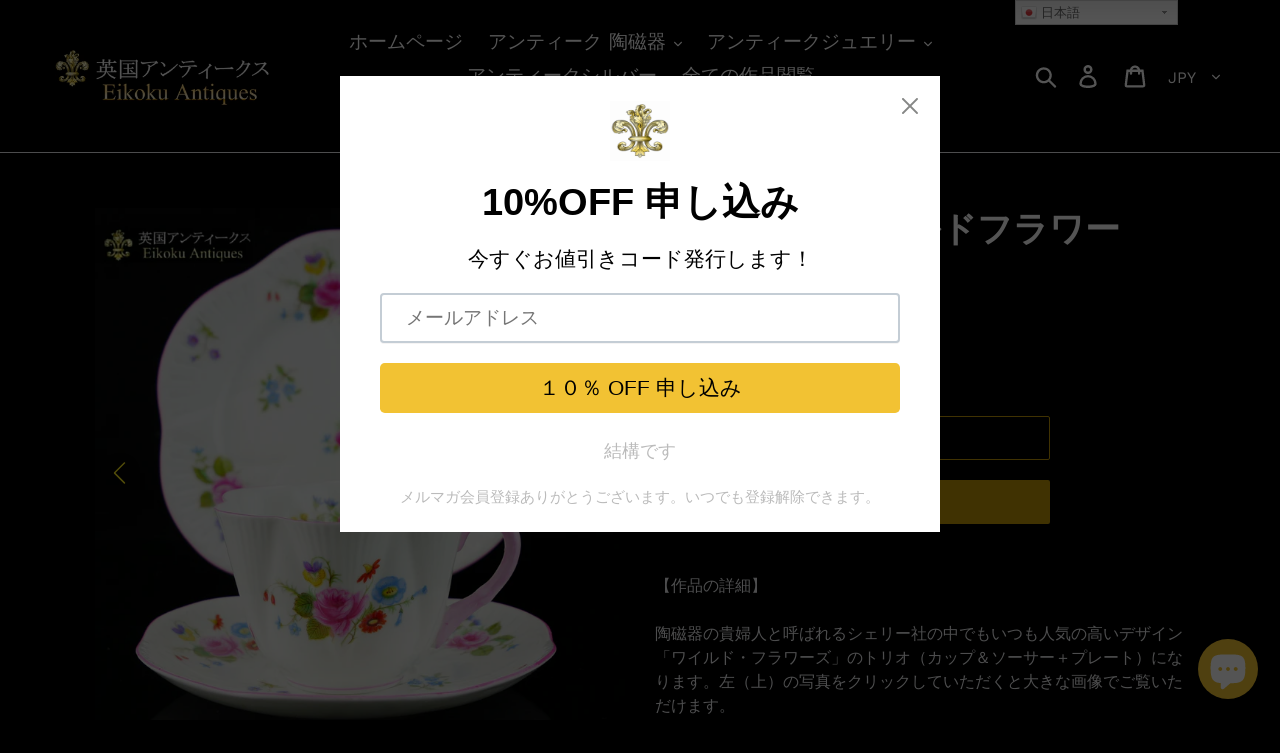

--- FILE ---
content_type: text/html; charset=utf-8
request_url: https://eikokuantiques.com/products/%E3%82%B7%E3%82%A7%E3%83%AA%E3%83%BC-%E3%83%AF%E3%82%A4%E3%83%AB%E3%83%89%E3%83%95%E3%83%A9%E3%83%AF%E3%83%BC%E3%82%BA-%E3%83%94%E3%83%B3%E3%82%AF-1
body_size: 68600
content:
<!doctype html>
<html class="no-js" lang="ja">
<head>
  <meta name="google-site-verification" content="pXjPWTvlmp3blOXb71JWBUvkLI2qkP_2Q_YZ1GznsD0" />
  <meta charset="utf-8">
  <meta http-equiv="X-UA-Compatible" content="IE=edge,chrome=1">
  <meta name="viewport" content="width=device-width,initial-scale=1">
  <meta name="theme-color" content="#c29907">
  <link rel="canonical" href="https://eikokuantiques.com/products/%e3%82%b7%e3%82%a7%e3%83%aa%e3%83%bc-%e3%83%af%e3%82%a4%e3%83%ab%e3%83%89%e3%83%95%e3%83%a9%e3%83%af%e3%83%bc%e3%82%ba-%e3%83%94%e3%83%b3%e3%82%af-1"><title>シェリー-ワイルドフラワーズ-ピンク - 英国アンティークス アンティークカップ,アンティークシルバー,アンティークジュエリー</title><meta name="description" content="【作品の詳細】 陶磁器の貴婦人と呼ばれるシェリー社の中でもいつも人気の高いデザイン「ワイルド・フラワーズ」のトリオ（カップ＆ソーサー＋プレート）になります。左（上）の写真をクリックしていただくと大きな画像でご覧いただけます。 英国の人々が良く使う &#39;&#39;Lovely&#39;&#39; という単語がぴったりとくる可愛らしい作品です。カップやソーサーそしてプレートの形までもが花の形です。 まさに「ラブリー」ですね。またモティーフはピンクローズを中心としたブーケになっており、スイートでありながらも品格を保っているのはシェリーの成せる業です。 英国の野に咲く花々をシェリーならではのやさしいタッチで表現しています。 カップの内側にもブーケが描かれていますので"><!-- /snippets/social-meta-tags.liquid -->




<meta property="og:site_name" content="英国アンティークス">
<meta property="og:url" content="https://eikokuantiques.com/products/%e3%82%b7%e3%82%a7%e3%83%aa%e3%83%bc-%e3%83%af%e3%82%a4%e3%83%ab%e3%83%89%e3%83%95%e3%83%a9%e3%83%af%e3%83%bc%e3%82%ba-%e3%83%94%e3%83%b3%e3%82%af-1">
<meta property="og:title" content="シェリー「ワイルドフラワーズ」ピンクトリオ">
<meta property="og:type" content="product">
<meta property="og:description" content="【作品の詳細】 陶磁器の貴婦人と呼ばれるシェリー社の中でもいつも人気の高いデザイン「ワイルド・フラワーズ」のトリオ（カップ＆ソーサー＋プレート）になります。左（上）の写真をクリックしていただくと大きな画像でご覧いただけます。 英国の人々が良く使う &#39;&#39;Lovely&#39;&#39; という単語がぴったりとくる可愛らしい作品です。カップやソーサーそしてプレートの形までもが花の形です。 まさに「ラブリー」ですね。またモティーフはピンクローズを中心としたブーケになっており、スイートでありながらも品格を保っているのはシェリーの成せる業です。 英国の野に咲く花々をシェリーならではのやさしいタッチで表現しています。 カップの内側にもブーケが描かれていますので">

  <meta property="og:price:amount" content="31,000">
  <meta property="og:price:currency" content="JPY">

<meta property="og:image" content="http://eikokuantiques.com/cdn/shop/files/Shelley__LR_1_57e2965a-cfa0-4abe-9e50-c4e54551de2b_1200x1200.jpg?v=1744106539"><meta property="og:image" content="http://eikokuantiques.com/cdn/shop/files/Shelley__LR_6_1200x1200.jpg?v=1744106539"><meta property="og:image" content="http://eikokuantiques.com/cdn/shop/files/Shelley__LR_8_1200x1200.jpg?v=1744106539">
<meta property="og:image:secure_url" content="https://eikokuantiques.com/cdn/shop/files/Shelley__LR_1_57e2965a-cfa0-4abe-9e50-c4e54551de2b_1200x1200.jpg?v=1744106539"><meta property="og:image:secure_url" content="https://eikokuantiques.com/cdn/shop/files/Shelley__LR_6_1200x1200.jpg?v=1744106539"><meta property="og:image:secure_url" content="https://eikokuantiques.com/cdn/shop/files/Shelley__LR_8_1200x1200.jpg?v=1744106539">


<meta name="twitter:card" content="summary_large_image">
<meta name="twitter:title" content="シェリー「ワイルドフラワーズ」ピンクトリオ">
<meta name="twitter:description" content="【作品の詳細】 陶磁器の貴婦人と呼ばれるシェリー社の中でもいつも人気の高いデザイン「ワイルド・フラワーズ」のトリオ（カップ＆ソーサー＋プレート）になります。左（上）の写真をクリックしていただくと大きな画像でご覧いただけます。 英国の人々が良く使う &#39;&#39;Lovely&#39;&#39; という単語がぴったりとくる可愛らしい作品です。カップやソーサーそしてプレートの形までもが花の形です。 まさに「ラブリー」ですね。またモティーフはピンクローズを中心としたブーケになっており、スイートでありながらも品格を保っているのはシェリーの成せる業です。 英国の野に咲く花々をシェリーならではのやさしいタッチで表現しています。 カップの内側にもブーケが描かれていますので">


  <link href="//eikokuantiques.com/cdn/shop/t/4/assets/theme.scss.css?v=12769966344626016511758183240" rel="stylesheet" type="text/css" media="all" />

  <script>
    var theme = {
      strings: {
        addToCart: "カートに追加する",
        soldOut: "ご売約済",
        unavailable: "お取り扱いできません",
        regularPrice: "価格",
        sale: "SALE",
        showMore: "表示を増やす",
        showLess: "表示を減らす",
        addressError: "住所を調べる際にエラーが発生しました",
        addressNoResults: "その住所は見つかりませんでした",
        addressQueryLimit: "Google APIの使用量の制限を超えました。\u003ca href=\"https:\/\/developers.google.com\/maps\/premium\/usage-limits\"\u003eプレミアムプラン\u003c\/a\u003eへのアップグレードをご検討ください。",
        authError: "あなたのGoogle Mapsのアカウント認証で問題が発生しました。",
        newWindow: "新しいウィンドウで開く",
        external: "外部のウェブサイトに移動します。",
        newWindowExternal: "外部のウェブサイトを新しいウィンドウで開く"
      },
      moneyFormat: "\u003cspan class=money\u003e¥{{amount_no_decimals}}\u003c\/span\u003e"
    }

    document.documentElement.className = document.documentElement.className.replace('no-js', 'js');
  </script><script src="//eikokuantiques.com/cdn/shop/t/4/assets/lazysizes.js?v=68441465964607740661584856414" async="async"></script>
  <script src="//eikokuantiques.com/cdn/shop/t/4/assets/vendor.js?v=121857302354663160541584856416" defer="defer"></script>
  <script src="//eikokuantiques.com/cdn/shop/t/4/assets/theme.js?v=52850333541928423941639417555" defer="defer"></script>

  <script>window.performance && window.performance.mark && window.performance.mark('shopify.content_for_header.start');</script><meta name="facebook-domain-verification" content="cqpj65cpbtknjf6dwmd4fnfikxtv55">
<meta name="facebook-domain-verification" content="l2klvy1079jvl1nmff713z1krtm02b">
<meta name="facebook-domain-verification" content="hl9ba613d82t9lvazstinihfiqvlyu">
<meta name="google-site-verification" content="_cDgbg-EOYn4U5Tx9axXhBrMQc3J2Wp7epu6JeyNXNk">
<meta id="shopify-digital-wallet" name="shopify-digital-wallet" content="/19379683392/digital_wallets/dialog">
<meta name="shopify-checkout-api-token" content="e5064b6cb784fcb504de7550298089c6">
<link rel="alternate" type="application/json+oembed" href="https://eikokuantiques.com/products/%e3%82%b7%e3%82%a7%e3%83%aa%e3%83%bc-%e3%83%af%e3%82%a4%e3%83%ab%e3%83%89%e3%83%95%e3%83%a9%e3%83%af%e3%83%bc%e3%82%ba-%e3%83%94%e3%83%b3%e3%82%af-1.oembed">
<script async="async" src="/checkouts/internal/preloads.js?locale=ja-JP"></script>
<link rel="preconnect" href="https://shop.app" crossorigin="anonymous">
<script async="async" src="https://shop.app/checkouts/internal/preloads.js?locale=ja-JP&shop_id=19379683392" crossorigin="anonymous"></script>
<script id="apple-pay-shop-capabilities" type="application/json">{"shopId":19379683392,"countryCode":"GB","currencyCode":"JPY","merchantCapabilities":["supports3DS"],"merchantId":"gid:\/\/shopify\/Shop\/19379683392","merchantName":"英国アンティークス","requiredBillingContactFields":["postalAddress","email","phone"],"requiredShippingContactFields":["postalAddress","email","phone"],"shippingType":"shipping","supportedNetworks":["visa","maestro","masterCard","amex","discover","elo"],"total":{"type":"pending","label":"英国アンティークス","amount":"1.00"},"shopifyPaymentsEnabled":true,"supportsSubscriptions":true}</script>
<script id="shopify-features" type="application/json">{"accessToken":"e5064b6cb784fcb504de7550298089c6","betas":["rich-media-storefront-analytics"],"domain":"eikokuantiques.com","predictiveSearch":false,"shopId":19379683392,"locale":"ja"}</script>
<script>var Shopify = Shopify || {};
Shopify.shop = "eikokuantiques.myshopify.com";
Shopify.locale = "ja";
Shopify.currency = {"active":"JPY","rate":"1.0"};
Shopify.country = "JP";
Shopify.theme = {"name":"英国アンティークス_Debut_custom","id":79390048374,"schema_name":"Debut","schema_version":"11.0.3","theme_store_id":796,"role":"main"};
Shopify.theme.handle = "null";
Shopify.theme.style = {"id":null,"handle":null};
Shopify.cdnHost = "eikokuantiques.com/cdn";
Shopify.routes = Shopify.routes || {};
Shopify.routes.root = "/";</script>
<script type="module">!function(o){(o.Shopify=o.Shopify||{}).modules=!0}(window);</script>
<script>!function(o){function n(){var o=[];function n(){o.push(Array.prototype.slice.apply(arguments))}return n.q=o,n}var t=o.Shopify=o.Shopify||{};t.loadFeatures=n(),t.autoloadFeatures=n()}(window);</script>
<script>
  window.ShopifyPay = window.ShopifyPay || {};
  window.ShopifyPay.apiHost = "shop.app\/pay";
  window.ShopifyPay.redirectState = null;
</script>
<script id="shop-js-analytics" type="application/json">{"pageType":"product"}</script>
<script defer="defer" async type="module" src="//eikokuantiques.com/cdn/shopifycloud/shop-js/modules/v2/client.init-shop-cart-sync_wfiUfWnJ.ja.esm.js"></script>
<script defer="defer" async type="module" src="//eikokuantiques.com/cdn/shopifycloud/shop-js/modules/v2/chunk.common_DrM02idD.esm.js"></script>
<script type="module">
  await import("//eikokuantiques.com/cdn/shopifycloud/shop-js/modules/v2/client.init-shop-cart-sync_wfiUfWnJ.ja.esm.js");
await import("//eikokuantiques.com/cdn/shopifycloud/shop-js/modules/v2/chunk.common_DrM02idD.esm.js");

  window.Shopify.SignInWithShop?.initShopCartSync?.({"fedCMEnabled":true,"windoidEnabled":true});

</script>
<script>
  window.Shopify = window.Shopify || {};
  if (!window.Shopify.featureAssets) window.Shopify.featureAssets = {};
  window.Shopify.featureAssets['shop-js'] = {"shop-cart-sync":["modules/v2/client.shop-cart-sync_Bdc5q1ys.ja.esm.js","modules/v2/chunk.common_DrM02idD.esm.js"],"shop-button":["modules/v2/client.shop-button_BEX-O3tp.ja.esm.js","modules/v2/chunk.common_DrM02idD.esm.js"],"init-fed-cm":["modules/v2/client.init-fed-cm_Dbzc_oQM.ja.esm.js","modules/v2/chunk.common_DrM02idD.esm.js"],"init-windoid":["modules/v2/client.init-windoid_CqCKBZIe.ja.esm.js","modules/v2/chunk.common_DrM02idD.esm.js"],"init-shop-email-lookup-coordinator":["modules/v2/client.init-shop-email-lookup-coordinator_B6XFg_4Y.ja.esm.js","modules/v2/chunk.common_DrM02idD.esm.js"],"shop-cash-offers":["modules/v2/client.shop-cash-offers_B3EKmzqN.ja.esm.js","modules/v2/chunk.common_DrM02idD.esm.js","modules/v2/chunk.modal_B8iLUuRR.esm.js"],"init-shop-cart-sync":["modules/v2/client.init-shop-cart-sync_wfiUfWnJ.ja.esm.js","modules/v2/chunk.common_DrM02idD.esm.js"],"shop-toast-manager":["modules/v2/client.shop-toast-manager_CAoUxxwn.ja.esm.js","modules/v2/chunk.common_DrM02idD.esm.js"],"pay-button":["modules/v2/client.pay-button_90sZjVUW.ja.esm.js","modules/v2/chunk.common_DrM02idD.esm.js"],"avatar":["modules/v2/client.avatar_BTnouDA3.ja.esm.js"],"shop-login-button":["modules/v2/client.shop-login-button_CEV6VSbw.ja.esm.js","modules/v2/chunk.common_DrM02idD.esm.js","modules/v2/chunk.modal_B8iLUuRR.esm.js"],"init-customer-accounts":["modules/v2/client.init-customer-accounts_XoosoaNH.ja.esm.js","modules/v2/client.shop-login-button_CEV6VSbw.ja.esm.js","modules/v2/chunk.common_DrM02idD.esm.js","modules/v2/chunk.modal_B8iLUuRR.esm.js"],"init-customer-accounts-sign-up":["modules/v2/client.init-customer-accounts-sign-up_DM3mClJE.ja.esm.js","modules/v2/client.shop-login-button_CEV6VSbw.ja.esm.js","modules/v2/chunk.common_DrM02idD.esm.js","modules/v2/chunk.modal_B8iLUuRR.esm.js"],"init-shop-for-new-customer-accounts":["modules/v2/client.init-shop-for-new-customer-accounts_BjiqYRK9.ja.esm.js","modules/v2/client.shop-login-button_CEV6VSbw.ja.esm.js","modules/v2/chunk.common_DrM02idD.esm.js","modules/v2/chunk.modal_B8iLUuRR.esm.js"],"shop-follow-button":["modules/v2/client.shop-follow-button_C4HyiCwc.ja.esm.js","modules/v2/chunk.common_DrM02idD.esm.js","modules/v2/chunk.modal_B8iLUuRR.esm.js"],"lead-capture":["modules/v2/client.lead-capture_BI4WEHnr.ja.esm.js","modules/v2/chunk.common_DrM02idD.esm.js","modules/v2/chunk.modal_B8iLUuRR.esm.js"],"checkout-modal":["modules/v2/client.checkout-modal_Bxs5wXxR.ja.esm.js","modules/v2/chunk.common_DrM02idD.esm.js","modules/v2/chunk.modal_B8iLUuRR.esm.js"],"shop-login":["modules/v2/client.shop-login_BSZSg4oi.ja.esm.js","modules/v2/chunk.common_DrM02idD.esm.js","modules/v2/chunk.modal_B8iLUuRR.esm.js"],"payment-terms":["modules/v2/client.payment-terms_BB9gQjiJ.ja.esm.js","modules/v2/chunk.common_DrM02idD.esm.js","modules/v2/chunk.modal_B8iLUuRR.esm.js"]};
</script>
<script>(function() {
  var isLoaded = false;
  function asyncLoad() {
    if (isLoaded) return;
    isLoaded = true;
    var urls = ["https:\/\/d23dclunsivw3h.cloudfront.net\/redirect-app.js?shop=eikokuantiques.myshopify.com","https:\/\/gtranslate.io\/shopify\/gtranslate.js?shop=eikokuantiques.myshopify.com","https:\/\/rio.pwztag.com\/rio.js?shop=eikokuantiques.myshopify.com","https:\/\/cdn.shopify.com\/s\/files\/1\/0193\/7968\/3392\/t\/4\/assets\/pop_19379683392.js?v=1662330346\u0026shop=eikokuantiques.myshopify.com"];
    for (var i = 0; i < urls.length; i++) {
      var s = document.createElement('script');
      s.type = 'text/javascript';
      s.async = true;
      s.src = urls[i];
      var x = document.getElementsByTagName('script')[0];
      x.parentNode.insertBefore(s, x);
    }
  };
  if(window.attachEvent) {
    window.attachEvent('onload', asyncLoad);
  } else {
    window.addEventListener('load', asyncLoad, false);
  }
})();</script>
<script id="__st">var __st={"a":19379683392,"offset":32400,"reqid":"20d3aa90-8ee6-4050-a110-00c82404a896-1767829663","pageurl":"eikokuantiques.com\/products\/%E3%82%B7%E3%82%A7%E3%83%AA%E3%83%BC-%E3%83%AF%E3%82%A4%E3%83%AB%E3%83%89%E3%83%95%E3%83%A9%E3%83%AF%E3%83%BC%E3%82%BA-%E3%83%94%E3%83%B3%E3%82%AF-1","u":"0d284a027036","p":"product","rtyp":"product","rid":4332955730038};</script>
<script>window.ShopifyPaypalV4VisibilityTracking = true;</script>
<script id="captcha-bootstrap">!function(){'use strict';const t='contact',e='account',n='new_comment',o=[[t,t],['blogs',n],['comments',n],[t,'customer']],c=[[e,'customer_login'],[e,'guest_login'],[e,'recover_customer_password'],[e,'create_customer']],r=t=>t.map((([t,e])=>`form[action*='/${t}']:not([data-nocaptcha='true']) input[name='form_type'][value='${e}']`)).join(','),a=t=>()=>t?[...document.querySelectorAll(t)].map((t=>t.form)):[];function s(){const t=[...o],e=r(t);return a(e)}const i='password',u='form_key',d=['recaptcha-v3-token','g-recaptcha-response','h-captcha-response',i],f=()=>{try{return window.sessionStorage}catch{return}},m='__shopify_v',_=t=>t.elements[u];function p(t,e,n=!1){try{const o=window.sessionStorage,c=JSON.parse(o.getItem(e)),{data:r}=function(t){const{data:e,action:n}=t;return t[m]||n?{data:e,action:n}:{data:t,action:n}}(c);for(const[e,n]of Object.entries(r))t.elements[e]&&(t.elements[e].value=n);n&&o.removeItem(e)}catch(o){console.error('form repopulation failed',{error:o})}}const l='form_type',E='cptcha';function T(t){t.dataset[E]=!0}const w=window,h=w.document,L='Shopify',v='ce_forms',y='captcha';let A=!1;((t,e)=>{const n=(g='f06e6c50-85a8-45c8-87d0-21a2b65856fe',I='https://cdn.shopify.com/shopifycloud/storefront-forms-hcaptcha/ce_storefront_forms_captcha_hcaptcha.v1.5.2.iife.js',D={infoText:'hCaptchaによる保護',privacyText:'プライバシー',termsText:'利用規約'},(t,e,n)=>{const o=w[L][v],c=o.bindForm;if(c)return c(t,g,e,D).then(n);var r;o.q.push([[t,g,e,D],n]),r=I,A||(h.body.append(Object.assign(h.createElement('script'),{id:'captcha-provider',async:!0,src:r})),A=!0)});var g,I,D;w[L]=w[L]||{},w[L][v]=w[L][v]||{},w[L][v].q=[],w[L][y]=w[L][y]||{},w[L][y].protect=function(t,e){n(t,void 0,e),T(t)},Object.freeze(w[L][y]),function(t,e,n,w,h,L){const[v,y,A,g]=function(t,e,n){const i=e?o:[],u=t?c:[],d=[...i,...u],f=r(d),m=r(i),_=r(d.filter((([t,e])=>n.includes(e))));return[a(f),a(m),a(_),s()]}(w,h,L),I=t=>{const e=t.target;return e instanceof HTMLFormElement?e:e&&e.form},D=t=>v().includes(t);t.addEventListener('submit',(t=>{const e=I(t);if(!e)return;const n=D(e)&&!e.dataset.hcaptchaBound&&!e.dataset.recaptchaBound,o=_(e),c=g().includes(e)&&(!o||!o.value);(n||c)&&t.preventDefault(),c&&!n&&(function(t){try{if(!f())return;!function(t){const e=f();if(!e)return;const n=_(t);if(!n)return;const o=n.value;o&&e.removeItem(o)}(t);const e=Array.from(Array(32),(()=>Math.random().toString(36)[2])).join('');!function(t,e){_(t)||t.append(Object.assign(document.createElement('input'),{type:'hidden',name:u})),t.elements[u].value=e}(t,e),function(t,e){const n=f();if(!n)return;const o=[...t.querySelectorAll(`input[type='${i}']`)].map((({name:t})=>t)),c=[...d,...o],r={};for(const[a,s]of new FormData(t).entries())c.includes(a)||(r[a]=s);n.setItem(e,JSON.stringify({[m]:1,action:t.action,data:r}))}(t,e)}catch(e){console.error('failed to persist form',e)}}(e),e.submit())}));const S=(t,e)=>{t&&!t.dataset[E]&&(n(t,e.some((e=>e===t))),T(t))};for(const o of['focusin','change'])t.addEventListener(o,(t=>{const e=I(t);D(e)&&S(e,y())}));const B=e.get('form_key'),M=e.get(l),P=B&&M;t.addEventListener('DOMContentLoaded',(()=>{const t=y();if(P)for(const e of t)e.elements[l].value===M&&p(e,B);[...new Set([...A(),...v().filter((t=>'true'===t.dataset.shopifyCaptcha))])].forEach((e=>S(e,t)))}))}(h,new URLSearchParams(w.location.search),n,t,e,['guest_login'])})(!0,!0)}();</script>
<script integrity="sha256-4kQ18oKyAcykRKYeNunJcIwy7WH5gtpwJnB7kiuLZ1E=" data-source-attribution="shopify.loadfeatures" defer="defer" src="//eikokuantiques.com/cdn/shopifycloud/storefront/assets/storefront/load_feature-a0a9edcb.js" crossorigin="anonymous"></script>
<script crossorigin="anonymous" defer="defer" src="//eikokuantiques.com/cdn/shopifycloud/storefront/assets/shopify_pay/storefront-65b4c6d7.js?v=20250812"></script>
<script data-source-attribution="shopify.dynamic_checkout.dynamic.init">var Shopify=Shopify||{};Shopify.PaymentButton=Shopify.PaymentButton||{isStorefrontPortableWallets:!0,init:function(){window.Shopify.PaymentButton.init=function(){};var t=document.createElement("script");t.src="https://eikokuantiques.com/cdn/shopifycloud/portable-wallets/latest/portable-wallets.ja.js",t.type="module",document.head.appendChild(t)}};
</script>
<script data-source-attribution="shopify.dynamic_checkout.buyer_consent">
  function portableWalletsHideBuyerConsent(e){var t=document.getElementById("shopify-buyer-consent"),n=document.getElementById("shopify-subscription-policy-button");t&&n&&(t.classList.add("hidden"),t.setAttribute("aria-hidden","true"),n.removeEventListener("click",e))}function portableWalletsShowBuyerConsent(e){var t=document.getElementById("shopify-buyer-consent"),n=document.getElementById("shopify-subscription-policy-button");t&&n&&(t.classList.remove("hidden"),t.removeAttribute("aria-hidden"),n.addEventListener("click",e))}window.Shopify?.PaymentButton&&(window.Shopify.PaymentButton.hideBuyerConsent=portableWalletsHideBuyerConsent,window.Shopify.PaymentButton.showBuyerConsent=portableWalletsShowBuyerConsent);
</script>
<script>
  function portableWalletsCleanup(e){e&&e.src&&console.error("Failed to load portable wallets script "+e.src);var t=document.querySelectorAll("shopify-accelerated-checkout .shopify-payment-button__skeleton, shopify-accelerated-checkout-cart .wallet-cart-button__skeleton"),e=document.getElementById("shopify-buyer-consent");for(let e=0;e<t.length;e++)t[e].remove();e&&e.remove()}function portableWalletsNotLoadedAsModule(e){e instanceof ErrorEvent&&"string"==typeof e.message&&e.message.includes("import.meta")&&"string"==typeof e.filename&&e.filename.includes("portable-wallets")&&(window.removeEventListener("error",portableWalletsNotLoadedAsModule),window.Shopify.PaymentButton.failedToLoad=e,"loading"===document.readyState?document.addEventListener("DOMContentLoaded",window.Shopify.PaymentButton.init):window.Shopify.PaymentButton.init())}window.addEventListener("error",portableWalletsNotLoadedAsModule);
</script>

<script type="module" src="https://eikokuantiques.com/cdn/shopifycloud/portable-wallets/latest/portable-wallets.ja.js" onError="portableWalletsCleanup(this)" crossorigin="anonymous"></script>
<script nomodule>
  document.addEventListener("DOMContentLoaded", portableWalletsCleanup);
</script>

<link id="shopify-accelerated-checkout-styles" rel="stylesheet" media="screen" href="https://eikokuantiques.com/cdn/shopifycloud/portable-wallets/latest/accelerated-checkout-backwards-compat.css" crossorigin="anonymous">
<style id="shopify-accelerated-checkout-cart">
        #shopify-buyer-consent {
  margin-top: 1em;
  display: inline-block;
  width: 100%;
}

#shopify-buyer-consent.hidden {
  display: none;
}

#shopify-subscription-policy-button {
  background: none;
  border: none;
  padding: 0;
  text-decoration: underline;
  font-size: inherit;
  cursor: pointer;
}

#shopify-subscription-policy-button::before {
  box-shadow: none;
}

      </style>

<script>window.performance && window.performance.mark && window.performance.mark('shopify.content_for_header.end');</script>

  

<script>
  var __productWizRioProduct = {"id":4332955730038,"title":"シェリー「ワイルドフラワーズ」ピンクトリオ","handle":"シェリー-ワイルドフラワーズ-ピンク-1","description":"\u003cp\u003e【作品の詳細】 \u003cbr\u003e\u003cbr\u003e陶磁器の貴婦人と呼ばれるシェリー社の中でもいつも人気の高いデザイン「ワイルド・フラワーズ」のトリオ（カップ＆ソーサー＋プレート）になります。\u003cspan\u003e左（上）の写真をクリックしていただくと大きな画像でご覧いただけます。\u003c\/span\u003e\u003c\/p\u003e\n\u003cdiv style=\"text-align: center;\"\u003e\u003cimg height=\"480\" width=\"480\" src=\"https:\/\/eikokuantiques.com\/cdn\/shop\/files\/Shelley__LR_2.jpg?v=1707693149\u0026amp;width=900\" alt=\"シェリー「ワイルドフラワーズ」ピンクトリオ - 英国アンティークス\" style=\"margin-bottom: 16px; float: none;\"\u003e\u003c\/div\u003e\n\u003cp\u003e英国の人々が良く使う ''Lovely'' という単語がぴったりとくる可愛らしい作品です。カップやソーサーそしてプレートの形までもが花の形です。\u003c\/p\u003e\n\u003cdiv style=\"text-align: center;\"\u003e\u003cimg height=\"480\" width=\"480\" src=\"https:\/\/eikokuantiques.com\/cdn\/shop\/files\/Shelley_LR_7.jpg?v=1707693466\u0026amp;width=900\" alt=\"シェリー「ワイルドフラワーズ」ピンクトリオ - 英国アンティークス\" style=\"float: none;\"\u003e\u003c\/div\u003e\n\u003cp\u003eまさに「ラブリー」ですね。またモティーフはピンクローズを中心としたブーケになっており、スイートでありながらも品格を保っているのはシェリーの成せる業です。\u003c\/p\u003e\n\u003cdiv style=\"text-align: center;\"\u003e\u003cimg height=\"480\" width=\"480\" src=\"https:\/\/eikokuantiques.com\/cdn\/shop\/files\/Shelley__LR_6.jpg?v=1707693466\u0026amp;width=900\" alt=\"シェリー「ワイルドフラワーズ」ピンクトリオ - 英国アンティークス\" style=\"float: none;\"\u003e\u003c\/div\u003e\n\u003cp\u003e\u003cbr\u003e英国の野に咲く花々をシェリーならではのやさしいタッチで表現しています。\u003c\/p\u003e\n\u003cdiv style=\"text-align: center;\"\u003e\u003cimg height=\"480\" width=\"480\" src=\"https:\/\/eikokuantiques.com\/cdn\/shop\/files\/Shelley__LR_8.jpg?v=1707693466\u0026amp;width=900\" alt=\"シェリー「ワイルドフラワーズ」ピンクトリオ - 英国アンティークス\" style=\"float: none;\"\u003e\u003c\/div\u003e\n\u003cp\u003eカップの内側にもブーケが描かれていますので、優しい印象の中にも、華やかな雰囲気もあります。こちらは1938～1966年に作られた作品となります。 \u003cbr\u003e\u003cbr\u003e\u003ca href=\"https:\/\/eikokuantique.com\/search?q=%E3%82%B7%E3%82%A7%E3%83%AA%E3%83%BC\"\u003e\u003cspan style=\"color: #f1c232;\"\u003e★ その他のシェリー作品一覧はこちらからどうぞ。\u003c\/span\u003e\u003c\/a\u003e \u003cbr\u003e\u003cbr\u003eカップの形も模様もとても可愛らしいシェリーのワイルドフラワーズ、ピンクのカップで素敵なティータイムをお過ごしくださいませ。 \u003cbr\u003e\u003cbr\u003e【コンディション】 \u003cbr\u003e\u003cbr\u003eひび、かけ、貫入などのないとても美しいコンディションです。 \u003cbr\u003e\u003cbr\u003e【サイズ】 \u003cbr\u003e\u003cbr\u003eサイズ（最大幅）：カップの口径 約６ｃｍ（８.５ｃｍハンドル含めて）\u003cbr\u003e　　　　　　　　　　　　　高さ 約６ｃｍ\u003cbr\u003e　　　　　　　　　ソーサーの直径 約１４ｃｍ\u003cbr\u003e　　　　　　　　　プレートの直径 約１５.５ｃｍ\u003cbr\u003e\u003c\/p\u003e\n\u003cp\u003e\u003cspan\u003e当店取り扱いのお品は原則として未使用品ですが、全くの新品ではございません。飾ってあった年月などにより、若干経年を感じさせるお品もございます。以上、ご了承の上、お買い求めいただきたく思います。記載がない限り１点のみの価格表示となっております。ご注文に際しましては、写真をベースとして価値・クオリティーをご判断ください。気になる点がございます場合には、ご購入前に、\u003c\/span\u003e\u003ca href=\"mailto:info@eikokuantiques.com?subject=%E3%81%8A%E5%95%8F%E3%81%84%E5%90%88%E3%82%8F%E3%81%9B\u0026amp;body=%E3%81%8A%E5%95%8F%E3%81%84%E5%90%88%E3%82%8F%E3%81%9B%E5%86%85%E5%AE%B9%E3%82%92%E3%81%94%E8%A8%98%E5%85%A5%E3%81%8F%E3%81%A0%E3%81%95%E3%81%84%E3%81%BE%E3%81%9B\"\u003eこちらから\u003c\/a\u003e\u003cspan\u003e ご確認くださいませ。\u003c\/span\u003e\u003c\/p\u003e\n\u003ch2 style=\"text-align: left;\"\u003e\n\u003cspan\u003e送料無料\u003c\/span\u003e\u003cspan\u003e \u003c\/span\u003e\n\u003c\/h2\u003e\n\u003cdiv style=\"text-align: left;\"\u003e\n\u003cspan\u003e英国アンティークス は、プロフェッショナルで安全、かつ慎重な梱包で全世界に無料配送いたします。\u003c\/span\u003e\u003cbr\u003e\u003cbr\u003e\u003cspan\u003e私どもは \u003c\/span\u003e\u003cspan\u003e常に\u003c\/span\u003e\u003cspan\u003e 細心の注意を払って商品を梱包し、お客様のお手元にお品物が届くまで責任を持たせていただきます。\u003c\/span\u003e\u003cbr\u003e\u003cbr\u003e\n\u003c\/div\u003e\n\u003cdiv style=\"text-align: left;\"\u003e\n\u003cem\u003e\u003cspan\u003e条件によっては価格交渉が可能な場合もございますので、\u003c\/span\u003e\u003c\/em\u003e\u003cem\u003e\u003cspan\u003e\u003ca href=\"mailto:info@eikokuantiques.com?subject=%E3%81%8A%E5%95%8F%E3%81%84%E5%90%88%E3%82%8F%E3%81%9B\u0026amp;body=%E3%81%8A%E5%95%8F%E3%81%84%E5%90%88%E3%82%8F%E3%81%9B%E5%86%85%E5%AE%B9%E3%82%92%E3%81%94%E8%A8%98%E5%85%A5%E3%81%8F%E3%81%A0%E3%81%95%E3%81%84%E3%81%BE%E3%81%9B\"\u003eこちらから\u003c\/a\u003e ご相談くださいませ。\u003c\/span\u003e\u003c\/em\u003e\n\u003c\/div\u003e\n\u003cdiv style=\"text-align: left;\"\u003e\u003cem\u003e\u003cspan\u003e \u003c\/span\u003e\u003c\/em\u003e\u003c\/div\u003e\n\u003ccenter\u003e\n\u003ca style=\"border: none;\" title=\"英国アンティークス 無料会員登録\" href=\"https:\/\/eikokuantiques.com\/#shopify-section-1591587460706\"\u003e\u003cimg alt=\"英国アンティークス 無料会員登録\" src=\"https:\/\/cdn.shopify.com\/s\/files\/1\/0193\/7968\/3392\/files\/mail_magazine_banner_with_products.jpg?v=1589908344\"\u003e\u003c\/a\u003e\u003cbr\u003e上のバナークリックで\u003cstrong\u003eお得なセールのご案内\u003c\/strong\u003eや\u003c\/center\u003e\u003ccenter\u003eご登録無料の\u003cstrong\u003eメルマガ会員さま限定のプレゼント\u003c\/strong\u003eなどの\u003cbr\u003e\u003cstrong\u003eお得なご案内のみのお知らせ\u003c\/strong\u003eですのでお気軽にお申し込み下さいませ。\u003c\/center\u003e","published_at":"2019-11-05T02:18:30+09:00","created_at":"2019-11-05T02:18:30+09:00","vendor":"英国アンティークス","type":"アンティークトリオ","tags":["アフタヌーンティー","アンティーク","アンティークカップ","アンティークカップ＆ソーサー","アンティークセール","アンティークトリオ","アンティークマーケット","アンティーク陶磁器","イギリスアンティーク","イギリス陶磁器","イギリス骨董","カップ＆ソーサー","シェリー","ティーセット","トリオ","ローズ","ローズモティーフ","ワイルドフラワー","ワイルドフラワーズ","ヴィンテージ","在庫あり","英国アンティーク","英国アンティークス","英国陶磁器","英国骨董","薔薇","西洋アンティーク"],"price":3100000,"price_min":3100000,"price_max":3100000,"available":true,"price_varies":false,"compare_at_price":3100000,"compare_at_price_min":3100000,"compare_at_price_max":3100000,"compare_at_price_varies":false,"variants":[{"id":31084400017526,"title":"Default Title","option1":"Default Title","option2":null,"option3":null,"sku":null,"requires_shipping":true,"taxable":false,"featured_image":null,"available":true,"name":"シェリー「ワイルドフラワーズ」ピンクトリオ","public_title":null,"options":["Default Title"],"price":3100000,"weight":0,"compare_at_price":3100000,"inventory_management":"shopify","barcode":null,"requires_selling_plan":false,"selling_plan_allocations":[]}],"images":["\/\/eikokuantiques.com\/cdn\/shop\/files\/Shelley__LR_1_57e2965a-cfa0-4abe-9e50-c4e54551de2b.jpg?v=1744106539","\/\/eikokuantiques.com\/cdn\/shop\/files\/Shelley__LR_6.jpg?v=1744106539","\/\/eikokuantiques.com\/cdn\/shop\/files\/Shelley__LR_8.jpg?v=1744106539","\/\/eikokuantiques.com\/cdn\/shop\/files\/Shelley_LR_7.jpg?v=1744106539","\/\/eikokuantiques.com\/cdn\/shop\/files\/Shelley__LR_2.jpg?v=1744106539","\/\/eikokuantiques.com\/cdn\/shop\/files\/Shelley_Wild_Flowers_Trio_Pink_LR_01.jpg?v=1744106539","\/\/eikokuantiques.com\/cdn\/shop\/files\/Shelley__LR_3.jpg?v=1744106539","\/\/eikokuantiques.com\/cdn\/shop\/files\/Shelley__LR_4.jpg?v=1744106539","\/\/eikokuantiques.com\/cdn\/shop\/files\/Shelley_Wild_Flowers_Trio_Pink_LR_03.jpg?v=1744106539","\/\/eikokuantiques.com\/cdn\/shop\/files\/Shelley__LR_18.jpg?v=1744106539","\/\/eikokuantiques.com\/cdn\/shop\/files\/Shelley__LR_5.jpg?v=1744106539","\/\/eikokuantiques.com\/cdn\/shop\/files\/Shelley__LR_1.jpg?v=1744106539","\/\/eikokuantiques.com\/cdn\/shop\/files\/Shelley__LR_9.jpg?v=1744106527","\/\/eikokuantiques.com\/cdn\/shop\/files\/Shelley__LR_10.jpg?v=1744106527","\/\/eikokuantiques.com\/cdn\/shop\/files\/Shelley__LR_11.jpg?v=1744106527","\/\/eikokuantiques.com\/cdn\/shop\/files\/Shelley__LR_12.jpg?v=1744106527","\/\/eikokuantiques.com\/cdn\/shop\/files\/Shelley__LR_13.jpg?v=1744106527","\/\/eikokuantiques.com\/cdn\/shop\/files\/Shelley__LR_20.jpg?v=1744106527","\/\/eikokuantiques.com\/cdn\/shop\/files\/Shelley_Wild_Flowers_Trio_Pink_LR_04.jpg?v=1744106527","\/\/eikokuantiques.com\/cdn\/shop\/files\/Shelley__LR_14.jpg?v=1744106527","\/\/eikokuantiques.com\/cdn\/shop\/files\/Shelley__LR_15.jpg?v=1744106527","\/\/eikokuantiques.com\/cdn\/shop\/files\/Shelley__LR_16.jpg?v=1744106527","\/\/eikokuantiques.com\/cdn\/shop\/files\/Shelley__LR_19.jpg?v=1744106527","\/\/eikokuantiques.com\/cdn\/shop\/files\/Shelley__LR_21.jpg?v=1744106527","\/\/eikokuantiques.com\/cdn\/shop\/files\/Shelley__LR_22.jpg?v=1744106527","\/\/eikokuantiques.com\/cdn\/shop\/files\/Shelley__LR_23.jpg?v=1744106527","\/\/eikokuantiques.com\/cdn\/shop\/products\/Shelley_pink_flowers_cup_DSC08810.jpg?v=1744106527","\/\/eikokuantiques.com\/cdn\/shop\/files\/Shelley__LR_24.jpg?v=1744106527","\/\/eikokuantiques.com\/cdn\/shop\/files\/Shelley__LR_25.jpg?v=1744106527","\/\/eikokuantiques.com\/cdn\/shop\/files\/Shelley_Wild_Flowers_Trio_Pink_LR_07.jpg?v=1744106527","\/\/eikokuantiques.com\/cdn\/shop\/files\/Shelley_Wild_Flowers_Trio_Pink_LR_08.jpg?v=1744106527","\/\/eikokuantiques.com\/cdn\/shop\/files\/Shelley_Wild_Flowers_Trio_Pink_LR_09.jpg?v=1744106527","\/\/eikokuantiques.com\/cdn\/shop\/files\/Shelley_Wild_Flowers_Trio_Pink_LR_10.jpg?v=1744106527","\/\/eikokuantiques.com\/cdn\/shop\/files\/Shelley_Wild_Flowers_Trio_Pink_LR_11.jpg?v=1744106527","\/\/eikokuantiques.com\/cdn\/shop\/files\/Shelley_Wild_Flowers_Trio_Pink_-Photoroom_2.jpg?v=1744106527","\/\/eikokuantiques.com\/cdn\/shop\/files\/Shelley_Wild_Flowers_Trio_Pink_-Photoroom.jpg?v=1744106527","\/\/eikokuantiques.com\/cdn\/shop\/products\/Shelley_pink_flowers_cup_DSC08801.jpg?v=1744106527","\/\/eikokuantiques.com\/cdn\/shop\/files\/Shelley_Wild_Flowers_Trio_Pink_LR_02.jpg?v=1744106527"],"featured_image":"\/\/eikokuantiques.com\/cdn\/shop\/files\/Shelley__LR_1_57e2965a-cfa0-4abe-9e50-c4e54551de2b.jpg?v=1744106539","options":["Title"],"media":[{"alt":null,"id":29282275262661,"position":1,"preview_image":{"aspect_ratio":1.0,"height":2864,"width":2864,"src":"\/\/eikokuantiques.com\/cdn\/shop\/files\/Shelley__LR_1_57e2965a-cfa0-4abe-9e50-c4e54551de2b.jpg?v=1744106539"},"aspect_ratio":1.0,"height":2864,"media_type":"image","src":"\/\/eikokuantiques.com\/cdn\/shop\/files\/Shelley__LR_1_57e2965a-cfa0-4abe-9e50-c4e54551de2b.jpg?v=1744106539","width":2864},{"alt":"シェリー「ワイルドフラワーズ」ピンクトリオ - 英国アンティークス","id":26431841206469,"position":2,"preview_image":{"aspect_ratio":1.0,"height":3268,"width":3268,"src":"\/\/eikokuantiques.com\/cdn\/shop\/files\/Shelley__LR_6.jpg?v=1744106539"},"aspect_ratio":1.0,"height":3268,"media_type":"image","src":"\/\/eikokuantiques.com\/cdn\/shop\/files\/Shelley__LR_6.jpg?v=1744106539","width":3268},{"alt":"シェリー「ワイルドフラワーズ」ピンクトリオ - 英国アンティークス","id":26431841272005,"position":3,"preview_image":{"aspect_ratio":1.0,"height":2851,"width":2851,"src":"\/\/eikokuantiques.com\/cdn\/shop\/files\/Shelley__LR_8.jpg?v=1744106539"},"aspect_ratio":1.0,"height":2851,"media_type":"image","src":"\/\/eikokuantiques.com\/cdn\/shop\/files\/Shelley__LR_8.jpg?v=1744106539","width":2851},{"alt":"シェリー「ワイルドフラワーズ」ピンクトリオ - 英国アンティークス","id":26431854477509,"position":4,"preview_image":{"aspect_ratio":1.0,"height":2000,"width":2000,"src":"\/\/eikokuantiques.com\/cdn\/shop\/files\/Shelley_LR_7.jpg?v=1744106539"},"aspect_ratio":1.0,"height":2000,"media_type":"image","src":"\/\/eikokuantiques.com\/cdn\/shop\/files\/Shelley_LR_7.jpg?v=1744106539","width":2000},{"alt":"シェリー「ワイルドフラワーズ」ピンクトリオ - 英国アンティークス","id":26431841075397,"position":5,"preview_image":{"aspect_ratio":1.0,"height":2981,"width":2981,"src":"\/\/eikokuantiques.com\/cdn\/shop\/files\/Shelley__LR_2.jpg?v=1744106539"},"aspect_ratio":1.0,"height":2981,"media_type":"image","src":"\/\/eikokuantiques.com\/cdn\/shop\/files\/Shelley__LR_2.jpg?v=1744106539","width":2981},{"alt":null,"id":29282261926085,"position":6,"preview_image":{"aspect_ratio":1.012,"height":3163,"width":3201,"src":"\/\/eikokuantiques.com\/cdn\/shop\/files\/Shelley_Wild_Flowers_Trio_Pink_LR_01.jpg?v=1744106539"},"aspect_ratio":1.012,"height":3163,"media_type":"image","src":"\/\/eikokuantiques.com\/cdn\/shop\/files\/Shelley_Wild_Flowers_Trio_Pink_LR_01.jpg?v=1744106539","width":3201},{"alt":"シェリー「ワイルドフラワーズ」ピンクトリオ - 英国アンティークス","id":26431841108165,"position":7,"preview_image":{"aspect_ratio":1.0,"height":3287,"width":3287,"src":"\/\/eikokuantiques.com\/cdn\/shop\/files\/Shelley__LR_3.jpg?v=1744106539"},"aspect_ratio":1.0,"height":3287,"media_type":"image","src":"\/\/eikokuantiques.com\/cdn\/shop\/files\/Shelley__LR_3.jpg?v=1744106539","width":3287},{"alt":"シェリー「ワイルドフラワーズ」ピンクトリオ - 英国アンティークス","id":26431841140933,"position":8,"preview_image":{"aspect_ratio":1.0,"height":2981,"width":2981,"src":"\/\/eikokuantiques.com\/cdn\/shop\/files\/Shelley__LR_4.jpg?v=1744106539"},"aspect_ratio":1.0,"height":2981,"media_type":"image","src":"\/\/eikokuantiques.com\/cdn\/shop\/files\/Shelley__LR_4.jpg?v=1744106539","width":2981},{"alt":null,"id":29282261631173,"position":9,"preview_image":{"aspect_ratio":0.93,"height":3086,"width":2869,"src":"\/\/eikokuantiques.com\/cdn\/shop\/files\/Shelley_Wild_Flowers_Trio_Pink_LR_03.jpg?v=1744106539"},"aspect_ratio":0.93,"height":3086,"media_type":"image","src":"\/\/eikokuantiques.com\/cdn\/shop\/files\/Shelley_Wild_Flowers_Trio_Pink_LR_03.jpg?v=1744106539","width":2869},{"alt":"シェリー「ワイルドフラワーズ」ピンクトリオ - 英国アンティークス","id":26431841599685,"position":10,"preview_image":{"aspect_ratio":1.0,"height":3424,"width":3424,"src":"\/\/eikokuantiques.com\/cdn\/shop\/files\/Shelley__LR_18.jpg?v=1744106539"},"aspect_ratio":1.0,"height":3424,"media_type":"image","src":"\/\/eikokuantiques.com\/cdn\/shop\/files\/Shelley__LR_18.jpg?v=1744106539","width":3424},{"alt":"シェリー「ワイルドフラワーズ」ピンクトリオ - 英国アンティークス","id":26431841173701,"position":11,"preview_image":{"aspect_ratio":1.0,"height":3424,"width":3424,"src":"\/\/eikokuantiques.com\/cdn\/shop\/files\/Shelley__LR_5.jpg?v=1744106539"},"aspect_ratio":1.0,"height":3424,"media_type":"image","src":"\/\/eikokuantiques.com\/cdn\/shop\/files\/Shelley__LR_5.jpg?v=1744106539","width":3424},{"alt":"シェリー「ワイルドフラワーズ」ピンクトリオ - 英国アンティークス","id":26431841042629,"position":12,"preview_image":{"aspect_ratio":1.0,"height":2864,"width":2864,"src":"\/\/eikokuantiques.com\/cdn\/shop\/files\/Shelley__LR_1.jpg?v=1744106539"},"aspect_ratio":1.0,"height":2864,"media_type":"image","src":"\/\/eikokuantiques.com\/cdn\/shop\/files\/Shelley__LR_1.jpg?v=1744106539","width":2864},{"alt":"シェリー「ワイルドフラワーズ」ピンクトリオ - 英国アンティークス","id":26431841304773,"position":13,"preview_image":{"aspect_ratio":1.0,"height":2838,"width":2838,"src":"\/\/eikokuantiques.com\/cdn\/shop\/files\/Shelley__LR_9.jpg?v=1744106527"},"aspect_ratio":1.0,"height":2838,"media_type":"image","src":"\/\/eikokuantiques.com\/cdn\/shop\/files\/Shelley__LR_9.jpg?v=1744106527","width":2838},{"alt":"シェリー「ワイルドフラワーズ」ピンクトリオ - 英国アンティークス","id":26431841337541,"position":14,"preview_image":{"aspect_ratio":1.0,"height":3424,"width":3424,"src":"\/\/eikokuantiques.com\/cdn\/shop\/files\/Shelley__LR_10.jpg?v=1744106527"},"aspect_ratio":1.0,"height":3424,"media_type":"image","src":"\/\/eikokuantiques.com\/cdn\/shop\/files\/Shelley__LR_10.jpg?v=1744106527","width":3424},{"alt":"シェリー「ワイルドフラワーズ」ピンクトリオ - 英国アンティークス","id":26431841370309,"position":15,"preview_image":{"aspect_ratio":1.0,"height":3424,"width":3424,"src":"\/\/eikokuantiques.com\/cdn\/shop\/files\/Shelley__LR_11.jpg?v=1744106527"},"aspect_ratio":1.0,"height":3424,"media_type":"image","src":"\/\/eikokuantiques.com\/cdn\/shop\/files\/Shelley__LR_11.jpg?v=1744106527","width":3424},{"alt":"シェリー「ワイルドフラワーズ」ピンクトリオ - 英国アンティークス","id":26431841403077,"position":16,"preview_image":{"aspect_ratio":1.0,"height":3424,"width":3424,"src":"\/\/eikokuantiques.com\/cdn\/shop\/files\/Shelley__LR_12.jpg?v=1744106527"},"aspect_ratio":1.0,"height":3424,"media_type":"image","src":"\/\/eikokuantiques.com\/cdn\/shop\/files\/Shelley__LR_12.jpg?v=1744106527","width":3424},{"alt":"シェリー「ワイルドフラワーズ」ピンクトリオ - 英国アンティークス","id":26431841435845,"position":17,"preview_image":{"aspect_ratio":1.0,"height":2734,"width":2734,"src":"\/\/eikokuantiques.com\/cdn\/shop\/files\/Shelley__LR_13.jpg?v=1744106527"},"aspect_ratio":1.0,"height":2734,"media_type":"image","src":"\/\/eikokuantiques.com\/cdn\/shop\/files\/Shelley__LR_13.jpg?v=1744106527","width":2734},{"alt":"シェリー「ワイルドフラワーズ」ピンクトリオ - 英国アンティークス","id":26431841665221,"position":18,"preview_image":{"aspect_ratio":1.0,"height":3424,"width":3424,"src":"\/\/eikokuantiques.com\/cdn\/shop\/files\/Shelley__LR_20.jpg?v=1744106527"},"aspect_ratio":1.0,"height":3424,"media_type":"image","src":"\/\/eikokuantiques.com\/cdn\/shop\/files\/Shelley__LR_20.jpg?v=1744106527","width":3424},{"alt":null,"id":29282261663941,"position":19,"preview_image":{"aspect_ratio":0.933,"height":2869,"width":2678,"src":"\/\/eikokuantiques.com\/cdn\/shop\/files\/Shelley_Wild_Flowers_Trio_Pink_LR_04.jpg?v=1744106527"},"aspect_ratio":0.933,"height":2869,"media_type":"image","src":"\/\/eikokuantiques.com\/cdn\/shop\/files\/Shelley_Wild_Flowers_Trio_Pink_LR_04.jpg?v=1744106527","width":2678},{"alt":"シェリー「ワイルドフラワーズ」ピンクトリオ - 英国アンティークス","id":26431841468613,"position":20,"preview_image":{"aspect_ratio":1.0,"height":3424,"width":3424,"src":"\/\/eikokuantiques.com\/cdn\/shop\/files\/Shelley__LR_14.jpg?v=1744106527"},"aspect_ratio":1.0,"height":3424,"media_type":"image","src":"\/\/eikokuantiques.com\/cdn\/shop\/files\/Shelley__LR_14.jpg?v=1744106527","width":3424},{"alt":"シェリー「ワイルドフラワーズ」ピンクトリオ - 英国アンティークス","id":26431841501381,"position":21,"preview_image":{"aspect_ratio":1.0,"height":3424,"width":3424,"src":"\/\/eikokuantiques.com\/cdn\/shop\/files\/Shelley__LR_15.jpg?v=1744106527"},"aspect_ratio":1.0,"height":3424,"media_type":"image","src":"\/\/eikokuantiques.com\/cdn\/shop\/files\/Shelley__LR_15.jpg?v=1744106527","width":3424},{"alt":"シェリー「ワイルドフラワーズ」ピンクトリオ - 英国アンティークス","id":26431841534149,"position":22,"preview_image":{"aspect_ratio":1.0,"height":3424,"width":3424,"src":"\/\/eikokuantiques.com\/cdn\/shop\/files\/Shelley__LR_16.jpg?v=1744106527"},"aspect_ratio":1.0,"height":3424,"media_type":"image","src":"\/\/eikokuantiques.com\/cdn\/shop\/files\/Shelley__LR_16.jpg?v=1744106527","width":3424},{"alt":"シェリー「ワイルドフラワーズ」ピンクトリオ - 英国アンティークス","id":26431841632453,"position":23,"preview_image":{"aspect_ratio":1.0,"height":3424,"width":3424,"src":"\/\/eikokuantiques.com\/cdn\/shop\/files\/Shelley__LR_19.jpg?v=1744106527"},"aspect_ratio":1.0,"height":3424,"media_type":"image","src":"\/\/eikokuantiques.com\/cdn\/shop\/files\/Shelley__LR_19.jpg?v=1744106527","width":3424},{"alt":"シェリー「ワイルドフラワーズ」ピンクトリオ - 英国アンティークス","id":26431841697989,"position":24,"preview_image":{"aspect_ratio":1.0,"height":3338,"width":3338,"src":"\/\/eikokuantiques.com\/cdn\/shop\/files\/Shelley__LR_21.jpg?v=1744106527"},"aspect_ratio":1.0,"height":3338,"media_type":"image","src":"\/\/eikokuantiques.com\/cdn\/shop\/files\/Shelley__LR_21.jpg?v=1744106527","width":3338},{"alt":"シェリー「ワイルドフラワーズ」ピンクトリオ - 英国アンティークス","id":26431841730757,"position":25,"preview_image":{"aspect_ratio":1.0,"height":3151,"width":3151,"src":"\/\/eikokuantiques.com\/cdn\/shop\/files\/Shelley__LR_22.jpg?v=1744106527"},"aspect_ratio":1.0,"height":3151,"media_type":"image","src":"\/\/eikokuantiques.com\/cdn\/shop\/files\/Shelley__LR_22.jpg?v=1744106527","width":3151},{"alt":"シェリー「ワイルドフラワーズ」ピンクトリオ - 英国アンティークス","id":26431841763525,"position":26,"preview_image":{"aspect_ratio":1.0,"height":3424,"width":3424,"src":"\/\/eikokuantiques.com\/cdn\/shop\/files\/Shelley__LR_23.jpg?v=1744106527"},"aspect_ratio":1.0,"height":3424,"media_type":"image","src":"\/\/eikokuantiques.com\/cdn\/shop\/files\/Shelley__LR_23.jpg?v=1744106527","width":3424},{"alt":"シェリー「ワイルドフラワーズ」ピンクトリオ - 英国アンティークス","id":5538985345142,"position":27,"preview_image":{"aspect_ratio":1.0,"height":1000,"width":1000,"src":"\/\/eikokuantiques.com\/cdn\/shop\/products\/Shelley_pink_flowers_cup_DSC08810.jpg?v=1744106527"},"aspect_ratio":1.0,"height":1000,"media_type":"image","src":"\/\/eikokuantiques.com\/cdn\/shop\/products\/Shelley_pink_flowers_cup_DSC08810.jpg?v=1744106527","width":1000},{"alt":"シェリー「ワイルドフラワーズ」ピンクトリオ - 英国アンティークス","id":26431841796293,"position":28,"preview_image":{"aspect_ratio":1.0,"height":3424,"width":3424,"src":"\/\/eikokuantiques.com\/cdn\/shop\/files\/Shelley__LR_24.jpg?v=1744106527"},"aspect_ratio":1.0,"height":3424,"media_type":"image","src":"\/\/eikokuantiques.com\/cdn\/shop\/files\/Shelley__LR_24.jpg?v=1744106527","width":3424},{"alt":"シェリー「ワイルドフラワーズ」ピンクトリオ - 英国アンティークス","id":26431841829061,"position":29,"preview_image":{"aspect_ratio":1.0,"height":3424,"width":3424,"src":"\/\/eikokuantiques.com\/cdn\/shop\/files\/Shelley__LR_25.jpg?v=1744106527"},"aspect_ratio":1.0,"height":3424,"media_type":"image","src":"\/\/eikokuantiques.com\/cdn\/shop\/files\/Shelley__LR_25.jpg?v=1744106527","width":3424},{"alt":null,"id":29282261696709,"position":30,"preview_image":{"aspect_ratio":0.978,"height":3239,"width":3169,"src":"\/\/eikokuantiques.com\/cdn\/shop\/files\/Shelley_Wild_Flowers_Trio_Pink_LR_07.jpg?v=1744106527"},"aspect_ratio":0.978,"height":3239,"media_type":"image","src":"\/\/eikokuantiques.com\/cdn\/shop\/files\/Shelley_Wild_Flowers_Trio_Pink_LR_07.jpg?v=1744106527","width":3169},{"alt":null,"id":29282261729477,"position":31,"preview_image":{"aspect_ratio":0.978,"height":3239,"width":3169,"src":"\/\/eikokuantiques.com\/cdn\/shop\/files\/Shelley_Wild_Flowers_Trio_Pink_LR_08.jpg?v=1744106527"},"aspect_ratio":0.978,"height":3239,"media_type":"image","src":"\/\/eikokuantiques.com\/cdn\/shop\/files\/Shelley_Wild_Flowers_Trio_Pink_LR_08.jpg?v=1744106527","width":3169},{"alt":null,"id":29282261762245,"position":32,"preview_image":{"aspect_ratio":0.923,"height":2741,"width":2530,"src":"\/\/eikokuantiques.com\/cdn\/shop\/files\/Shelley_Wild_Flowers_Trio_Pink_LR_09.jpg?v=1744106527"},"aspect_ratio":0.923,"height":2741,"media_type":"image","src":"\/\/eikokuantiques.com\/cdn\/shop\/files\/Shelley_Wild_Flowers_Trio_Pink_LR_09.jpg?v=1744106527","width":2530},{"alt":null,"id":29282261795013,"position":33,"preview_image":{"aspect_ratio":0.978,"height":3124,"width":3054,"src":"\/\/eikokuantiques.com\/cdn\/shop\/files\/Shelley_Wild_Flowers_Trio_Pink_LR_10.jpg?v=1744106527"},"aspect_ratio":0.978,"height":3124,"media_type":"image","src":"\/\/eikokuantiques.com\/cdn\/shop\/files\/Shelley_Wild_Flowers_Trio_Pink_LR_10.jpg?v=1744106527","width":3054},{"alt":null,"id":29282261827781,"position":34,"preview_image":{"aspect_ratio":1.0,"height":3424,"width":3424,"src":"\/\/eikokuantiques.com\/cdn\/shop\/files\/Shelley_Wild_Flowers_Trio_Pink_LR_11.jpg?v=1744106527"},"aspect_ratio":1.0,"height":3424,"media_type":"image","src":"\/\/eikokuantiques.com\/cdn\/shop\/files\/Shelley_Wild_Flowers_Trio_Pink_LR_11.jpg?v=1744106527","width":3424},{"alt":null,"id":29282261860549,"position":35,"preview_image":{"aspect_ratio":1.0,"height":2000,"width":2000,"src":"\/\/eikokuantiques.com\/cdn\/shop\/files\/Shelley_Wild_Flowers_Trio_Pink_-Photoroom_2.jpg?v=1744106527"},"aspect_ratio":1.0,"height":2000,"media_type":"image","src":"\/\/eikokuantiques.com\/cdn\/shop\/files\/Shelley_Wild_Flowers_Trio_Pink_-Photoroom_2.jpg?v=1744106527","width":2000},{"alt":null,"id":29282261893317,"position":36,"preview_image":{"aspect_ratio":1.0,"height":2000,"width":2000,"src":"\/\/eikokuantiques.com\/cdn\/shop\/files\/Shelley_Wild_Flowers_Trio_Pink_-Photoroom.jpg?v=1744106527"},"aspect_ratio":1.0,"height":2000,"media_type":"image","src":"\/\/eikokuantiques.com\/cdn\/shop\/files\/Shelley_Wild_Flowers_Trio_Pink_-Photoroom.jpg?v=1744106527","width":2000},{"alt":"シェリー-ワイルドフラワーズ-ピンク - 英国アンティークス","id":5538985705590,"position":37,"preview_image":{"aspect_ratio":1.0,"height":1000,"width":1000,"src":"\/\/eikokuantiques.com\/cdn\/shop\/products\/Shelley_pink_flowers_cup_DSC08801.jpg?v=1744106527"},"aspect_ratio":1.0,"height":1000,"media_type":"image","src":"\/\/eikokuantiques.com\/cdn\/shop\/products\/Shelley_pink_flowers_cup_DSC08801.jpg?v=1744106527","width":1000},{"alt":null,"id":29282261958853,"position":38,"preview_image":{"aspect_ratio":0.965,"height":3271,"width":3156,"src":"\/\/eikokuantiques.com\/cdn\/shop\/files\/Shelley_Wild_Flowers_Trio_Pink_LR_02.jpg?v=1744106527"},"aspect_ratio":0.965,"height":3271,"media_type":"image","src":"\/\/eikokuantiques.com\/cdn\/shop\/files\/Shelley_Wild_Flowers_Trio_Pink_LR_02.jpg?v=1744106527","width":3156}],"requires_selling_plan":false,"selling_plan_groups":[],"content":"\u003cp\u003e【作品の詳細】 \u003cbr\u003e\u003cbr\u003e陶磁器の貴婦人と呼ばれるシェリー社の中でもいつも人気の高いデザイン「ワイルド・フラワーズ」のトリオ（カップ＆ソーサー＋プレート）になります。\u003cspan\u003e左（上）の写真をクリックしていただくと大きな画像でご覧いただけます。\u003c\/span\u003e\u003c\/p\u003e\n\u003cdiv style=\"text-align: center;\"\u003e\u003cimg height=\"480\" width=\"480\" src=\"https:\/\/eikokuantiques.com\/cdn\/shop\/files\/Shelley__LR_2.jpg?v=1707693149\u0026amp;width=900\" alt=\"シェリー「ワイルドフラワーズ」ピンクトリオ - 英国アンティークス\" style=\"margin-bottom: 16px; float: none;\"\u003e\u003c\/div\u003e\n\u003cp\u003e英国の人々が良く使う ''Lovely'' という単語がぴったりとくる可愛らしい作品です。カップやソーサーそしてプレートの形までもが花の形です。\u003c\/p\u003e\n\u003cdiv style=\"text-align: center;\"\u003e\u003cimg height=\"480\" width=\"480\" src=\"https:\/\/eikokuantiques.com\/cdn\/shop\/files\/Shelley_LR_7.jpg?v=1707693466\u0026amp;width=900\" alt=\"シェリー「ワイルドフラワーズ」ピンクトリオ - 英国アンティークス\" style=\"float: none;\"\u003e\u003c\/div\u003e\n\u003cp\u003eまさに「ラブリー」ですね。またモティーフはピンクローズを中心としたブーケになっており、スイートでありながらも品格を保っているのはシェリーの成せる業です。\u003c\/p\u003e\n\u003cdiv style=\"text-align: center;\"\u003e\u003cimg height=\"480\" width=\"480\" src=\"https:\/\/eikokuantiques.com\/cdn\/shop\/files\/Shelley__LR_6.jpg?v=1707693466\u0026amp;width=900\" alt=\"シェリー「ワイルドフラワーズ」ピンクトリオ - 英国アンティークス\" style=\"float: none;\"\u003e\u003c\/div\u003e\n\u003cp\u003e\u003cbr\u003e英国の野に咲く花々をシェリーならではのやさしいタッチで表現しています。\u003c\/p\u003e\n\u003cdiv style=\"text-align: center;\"\u003e\u003cimg height=\"480\" width=\"480\" src=\"https:\/\/eikokuantiques.com\/cdn\/shop\/files\/Shelley__LR_8.jpg?v=1707693466\u0026amp;width=900\" alt=\"シェリー「ワイルドフラワーズ」ピンクトリオ - 英国アンティークス\" style=\"float: none;\"\u003e\u003c\/div\u003e\n\u003cp\u003eカップの内側にもブーケが描かれていますので、優しい印象の中にも、華やかな雰囲気もあります。こちらは1938～1966年に作られた作品となります。 \u003cbr\u003e\u003cbr\u003e\u003ca href=\"https:\/\/eikokuantique.com\/search?q=%E3%82%B7%E3%82%A7%E3%83%AA%E3%83%BC\"\u003e\u003cspan style=\"color: #f1c232;\"\u003e★ その他のシェリー作品一覧はこちらからどうぞ。\u003c\/span\u003e\u003c\/a\u003e \u003cbr\u003e\u003cbr\u003eカップの形も模様もとても可愛らしいシェリーのワイルドフラワーズ、ピンクのカップで素敵なティータイムをお過ごしくださいませ。 \u003cbr\u003e\u003cbr\u003e【コンディション】 \u003cbr\u003e\u003cbr\u003eひび、かけ、貫入などのないとても美しいコンディションです。 \u003cbr\u003e\u003cbr\u003e【サイズ】 \u003cbr\u003e\u003cbr\u003eサイズ（最大幅）：カップの口径 約６ｃｍ（８.５ｃｍハンドル含めて）\u003cbr\u003e　　　　　　　　　　　　　高さ 約６ｃｍ\u003cbr\u003e　　　　　　　　　ソーサーの直径 約１４ｃｍ\u003cbr\u003e　　　　　　　　　プレートの直径 約１５.５ｃｍ\u003cbr\u003e\u003c\/p\u003e\n\u003cp\u003e\u003cspan\u003e当店取り扱いのお品は原則として未使用品ですが、全くの新品ではございません。飾ってあった年月などにより、若干経年を感じさせるお品もございます。以上、ご了承の上、お買い求めいただきたく思います。記載がない限り１点のみの価格表示となっております。ご注文に際しましては、写真をベースとして価値・クオリティーをご判断ください。気になる点がございます場合には、ご購入前に、\u003c\/span\u003e\u003ca href=\"mailto:info@eikokuantiques.com?subject=%E3%81%8A%E5%95%8F%E3%81%84%E5%90%88%E3%82%8F%E3%81%9B\u0026amp;body=%E3%81%8A%E5%95%8F%E3%81%84%E5%90%88%E3%82%8F%E3%81%9B%E5%86%85%E5%AE%B9%E3%82%92%E3%81%94%E8%A8%98%E5%85%A5%E3%81%8F%E3%81%A0%E3%81%95%E3%81%84%E3%81%BE%E3%81%9B\"\u003eこちらから\u003c\/a\u003e\u003cspan\u003e ご確認くださいませ。\u003c\/span\u003e\u003c\/p\u003e\n\u003ch2 style=\"text-align: left;\"\u003e\n\u003cspan\u003e送料無料\u003c\/span\u003e\u003cspan\u003e \u003c\/span\u003e\n\u003c\/h2\u003e\n\u003cdiv style=\"text-align: left;\"\u003e\n\u003cspan\u003e英国アンティークス は、プロフェッショナルで安全、かつ慎重な梱包で全世界に無料配送いたします。\u003c\/span\u003e\u003cbr\u003e\u003cbr\u003e\u003cspan\u003e私どもは \u003c\/span\u003e\u003cspan\u003e常に\u003c\/span\u003e\u003cspan\u003e 細心の注意を払って商品を梱包し、お客様のお手元にお品物が届くまで責任を持たせていただきます。\u003c\/span\u003e\u003cbr\u003e\u003cbr\u003e\n\u003c\/div\u003e\n\u003cdiv style=\"text-align: left;\"\u003e\n\u003cem\u003e\u003cspan\u003e条件によっては価格交渉が可能な場合もございますので、\u003c\/span\u003e\u003c\/em\u003e\u003cem\u003e\u003cspan\u003e\u003ca href=\"mailto:info@eikokuantiques.com?subject=%E3%81%8A%E5%95%8F%E3%81%84%E5%90%88%E3%82%8F%E3%81%9B\u0026amp;body=%E3%81%8A%E5%95%8F%E3%81%84%E5%90%88%E3%82%8F%E3%81%9B%E5%86%85%E5%AE%B9%E3%82%92%E3%81%94%E8%A8%98%E5%85%A5%E3%81%8F%E3%81%A0%E3%81%95%E3%81%84%E3%81%BE%E3%81%9B\"\u003eこちらから\u003c\/a\u003e ご相談くださいませ。\u003c\/span\u003e\u003c\/em\u003e\n\u003c\/div\u003e\n\u003cdiv style=\"text-align: left;\"\u003e\u003cem\u003e\u003cspan\u003e \u003c\/span\u003e\u003c\/em\u003e\u003c\/div\u003e\n\u003ccenter\u003e\n\u003ca style=\"border: none;\" title=\"英国アンティークス 無料会員登録\" href=\"https:\/\/eikokuantiques.com\/#shopify-section-1591587460706\"\u003e\u003cimg alt=\"英国アンティークス 無料会員登録\" src=\"https:\/\/cdn.shopify.com\/s\/files\/1\/0193\/7968\/3392\/files\/mail_magazine_banner_with_products.jpg?v=1589908344\"\u003e\u003c\/a\u003e\u003cbr\u003e上のバナークリックで\u003cstrong\u003eお得なセールのご案内\u003c\/strong\u003eや\u003c\/center\u003e\u003ccenter\u003eご登録無料の\u003cstrong\u003eメルマガ会員さま限定のプレゼント\u003c\/strong\u003eなどの\u003cbr\u003e\u003cstrong\u003eお得なご案内のみのお知らせ\u003c\/strong\u003eですのでお気軽にお申し込み下さいませ。\u003c\/center\u003e"};
  if (typeof __productWizRioProduct === 'object' && __productWizRioProduct !== null) {
    __productWizRioProduct.options = [{"name":"Title","position":1,"values":["Default Title"]}];
  }
  var __productWizRioHasOnlyDefaultVariant = true;
  var __productWizRioAssets = null;
  if (typeof __productWizRioAssets === 'string') {
    __productWizRioAssets = JSON.parse(__productWizRioAssets);
  }
  var __productWizRioVariantImages = null;
  var __productWizRioProductOptions = null;
  var __productWizRioProductOptionsSettings = null;
  var __productWizRioShop = null;
  var __productWizRioProductOptionsShop = null;
  var __productWizRioProductGallery = {"disabled":false};
  var __productWizRio = {};
  var __productWizRioOptions = {};
  __productWizRio.moneyFormat = "\u003cspan class=money\u003e¥{{amount_no_decimals}}\u003c\/span\u003e";
  __productWizRio.moneyFormatWithCurrency = "\u003cspan class=money\u003e¥{{amount_no_decimals}} JPY\u003c\/span\u003e";
  /*rio-start*/
  __productWizRio.theme = 'debut';
  (function() {
    function insertGalleryPlaceholder(e,t){try{var i=__productWizRio.config["breakpoint"];const s="string"==typeof i&&window.matchMedia(`(min-width:${i})`).matches,c=__productWizRio.config[s?"desktop":"mobile"]["vertical"];var o=(()=>{const t=e=>{e=("model"===e.media_type?e.preview_image:e).aspect_ratio;return 1/("number"==typeof e?e:1)};var i=new URL(document.location).searchParams.get("variant")||null;const o=(e=>{const{productRio:t,product:i}=__productWizRio;let o=e;if("string"==typeof o&&(i.variants.find(e=>""+e.id===o)||(o=null)),"string"!=typeof o&&(n=i.variants.find(e=>e.available),o=n?""+n.id:""+i.variants[0].id),!Array.isArray(t)){var l=0<i.media.length?i.media[0]:null,n=i.variants.find(e=>""+e.id===o);if(n){const r=n.featured_media?n.featured_media.id:null;if(r){n=i.media.find(e=>e.id===r);if(n)return n}}return l}{const a=t.find(e=>e.id===o);if(a&&Array.isArray(a.media)&&0<a.media.length)if(c){const d=[];if(a.media.forEach(t=>{var e=i.media.find(e=>""+e.id===t);e&&d.push(e)}),0<d.length)return d}else{const s=a.media[0];l=i.media.find(e=>""+e.id===s);if(l)return l}}return null})(i);if(Array.isArray(o)){i=o.map(e=>t(e));let e=1;return 0<i.length&&(i=Math.max(...i),Number.isFinite(i)&&(e=i)),(100*e).toFixed(3)+"%"}return o?(100*t(o)).toFixed(3)+"%":null})();if("string"!=typeof o)return void console.log("Rio: Gallery placeholder gallery ratio could not be found. Bailing out.");var l=(e=>{var t=__productWizRio.config[s?"desktop":"mobile"]["thumbnails"];if("object"==typeof t){var{orientation:i,container:o,thumbnailWidth:t}=t;if("left"===i||"right"===i){e=Number.parseFloat(e);if(Number.isFinite(e)){e=e/100;if("number"==typeof o){const l=100*o*e;return l.toFixed(3)+"%"}if("number"==typeof t)return t*e+"px"}}}return null})(o),n="string"==typeof l?`calc(${o} - ${l})`:o,r=(()=>{const e=__productWizRio.config[s?"desktop":"mobile"]["maxHeight"];return"string"==typeof e&&e.endsWith("px")&&!c?e:null})(),a="string"==typeof r?`min(${n}, ${r})`:n;const p=document.createElement("div");p.style.display="block",p.style.marginTop="-50px",p.style.pointerEvents="none",p.style.paddingBottom=`calc(${a} + 100px)`,console.log("Rio: Gallery placeholder scale: "+p.style.paddingBottom),p.style.boxSizing="border-box",e.appendChild(p);const g=()=>{p.style.position="absolute",p.style.top=0,p.style.zIndex=-2147483647};document.addEventListener("DOMContentLoaded",()=>{try{0===p.clientHeight&&(console.log("Rio: Gallery placeholder height is 0"),g());var e=`${0===p.clientHeight?window.innerHeight:p.clientHeight}px`;p.style.paddingBottom=null,p.style.overflow="hidden",p.style.height=e,console.log("Rio: Gallery placeholder height: "+p.style.height);const i=document.createElement("span");i.style.wordBreak="break-all",i.style.fontSize="20px",i.style.lineHeight=0,i.style.userSelect="none";let t="";for(let e=0;e<1e4;e+=1)t+="  ";i.innerText=t,p.appendChild(i)}catch(e){console.log("Rio: failed to insert gallery placeholder (2)"),console.log(e)}});const u=new MutationObserver(()=>{try{u.disconnect(),console.log("Rio: rio-media-gallery inflated"),g()}catch(e){console.log("Rio: failed to insert gallery placeholder (3)"),console.log(e)}});var d={childList:!0,subtree:!0};u.observe(t,d),window.addEventListener("load",()=>{try{e.removeChild(p)}catch(e){console.log("Rio: failed to remove gallery placeholder"),console.log(e)}})}catch(e){console.log("Rio: failed to insert gallery placeholder"),console.log(e)}}
    __productWizRio.renderQueue = [];

__productWizRio.queueRender = (...params) => {
  __productWizRio.renderQueue.push(params);

  if (typeof __productWizRio.processRenderQueue === 'function') {
    __productWizRio.processRenderQueue();
  }
};

__productWizRioOptions.renderQueue = [];

__productWizRioOptions.queueRender = (...params) => {
  __productWizRioOptions.renderQueue.push(params);

  if (typeof __productWizRioOptions.processRenderQueue === 'function') {
    __productWizRioOptions.processRenderQueue();
  }
};

function debugLog(...x) {
  console.log(...x);
}

function insertRioOptionsTitleStyle(style) {
  let str = '';

  for (const key of Object.keys(style)) {
    str += `${key}:${style[key]};`;
  }

  const styleElem = document.createElement('style');
  styleElem.textContent = `.rio-product-option-title{${str}}`;
  document.head.appendChild(styleElem);
}

function getComputedStyle(selectorStr, props) {
  return new Promise(resolve => {
    const func = () => {
      if (typeof selectorStr !== 'string' || !Array.isArray(props)) {
        return null;
      }

      const selectors = selectorStr.split('/');
      let root = null;
      let child = null;

      for (const selector of selectors) {
        const isClassName = selector.startsWith('.');
        const isId = selector.startsWith('#');
        const isIdOrClassName = isClassName || isId;
        const name = isIdOrClassName ? selector.substring(1) : selector;
        const element = document.createElement(isIdOrClassName ? 'div' : name);

        if (isClassName) {
          element.classList.add(name);
        }

        if (isId) {
          element.id = name;
        }

        if (root === null) {
          root = element;
        } else {
          child.appendChild(element);
        }

        child = element;
      }

      if (root === null) {
        return null;
      }

      root.style.position = 'absolute';
      root.style.zIndex = -100000;
      const style = {};
      document.body.appendChild(root);
      const computedStyle = window.getComputedStyle(child);

      for (const prop of props) {
        style[prop] = computedStyle.getPropertyValue(prop);
      }

      document.body.removeChild(root);
      return style;
    };

    const safeFunc = () => {
      try {
        return func();
      } catch (err) {
        debugLog(err);
        return null;
      }
    };

    if (document.readyState === 'loading') {
      document.addEventListener('DOMContentLoaded', () => {
        resolve(safeFunc());
      });
    } else {
      resolve(safeFunc());
    }
  });
}

function escapeSelector(selector) {
  if (typeof selector !== 'string') {
    return selector;
  }

  return selector.replace(/"/g, '\\"');
}

function descendantQuerySelector(child, selector) {
  if (!child || typeof selector !== 'string') {
    return null;
  }

  let node = child.parentNode;

  while (node) {
    if (typeof node.matches === 'function' && node.matches(selector)) {
      return node;
    }

    node = node.parentNode;
  }

  return null;
}

function getTheme() {
  return __productWizRio.theme;
}

function getBeforeChild(root, beforeChildSelector) {
  const rootFirstChild = root.firstChild;

  if (!beforeChildSelector) {
    return {
      found: true,
      child: rootFirstChild
    };
  }

  const firstChild = typeof beforeChildSelector === 'function' ? beforeChildSelector(root) : root.querySelector(beforeChildSelector);

  if (firstChild) {
    return {
      found: true,
      child: firstChild
    };
  }

  return {
    found: false,
    child: rootFirstChild
  };
}

let injectRioOptionsDivBeforeChildNotFound = null;

function injectRioOptionsDiv(root, config, style = {}, onInjected = () => {}, beforeChildSelector = null, deferredQueue = false) {
  const rioOptionsClassName = 'rio-options';

  if (!document.querySelector(`.${rioOptionsClassName}`)) {
    debugLog('Inserting rio-options!');
    const rioOptions = document.createElement('div');
    rioOptions.className = rioOptionsClassName;
    rioOptions.style.width = '100%';

    for (const styleItemKey of Object.keys(style)) {
      rioOptions.style[styleItemKey] = style[styleItemKey];
    }

    const {
      child: beforeChild,
      found
    } = getBeforeChild(root, beforeChildSelector);

    if (!found) {
      debugLog(`beforeChildSelector ${beforeChildSelector} not initally found`);
      injectRioOptionsDivBeforeChildNotFound = rioOptions;
    }

    root.insertBefore(rioOptions, beforeChild);
    onInjected(rioOptions);

    if (!deferredQueue) {
      __productWizRioOptions.queueRender(rioOptions, config);
    } else {
      return [rioOptions, config];
    }
  }

  if (injectRioOptionsDivBeforeChildNotFound) {
    const {
      child: beforeChild,
      found
    } = getBeforeChild(root, beforeChildSelector);

    if (found) {
      debugLog(`beforeChildSelector ${beforeChildSelector} found! Moving node position`);
      root.insertBefore(injectRioOptionsDivBeforeChildNotFound, beforeChild);
      injectRioOptionsDivBeforeChildNotFound = null;
    }
  }

  return null;
}

function getCurrentVariantFromUrl() {
  const url = new URL(window.location);
  const variant = url.searchParams.get('variant');

  if (variant) {
    return variant;
  }

  return null;
}

const setInitialVariant = (root, selector = 'select[name="id"]') => {
  const getCurrentVariantFromSelector = () => {
    const elem = root.querySelector(selector);

    if (elem && elem.value) {
      return elem.value;
    }

    return null;
  };

  const setCurrentVariant = id => {
    debugLog(`Setting initial variant to ${id}`);
    __productWizRioOptions.initialSelectedVariantId = id;
  };

  const currentVariantFromUrl = getCurrentVariantFromUrl();

  if (currentVariantFromUrl) {
    setCurrentVariant(currentVariantFromUrl);
    return;
  }

  const currentVariantFromSelector = getCurrentVariantFromSelector();

  if (currentVariantFromSelector) {
    setCurrentVariant(currentVariantFromSelector);
    return;
  }

  if (document.readyState === 'loading') {
    const forceUpdateIfNeeded = () => {
      if (typeof __productWizRioOptions.forceUpdate === 'function') {
        debugLog('Force updating options (current variant DCL)!');

        __productWizRioOptions.forceUpdate();
      }
    };

    document.addEventListener('DOMContentLoaded', () => {
      const currentVariantFromSelectorDcl = getCurrentVariantFromSelector();

      if (currentVariantFromSelectorDcl) {
        setCurrentVariant(currentVariantFromSelectorDcl);
        forceUpdateIfNeeded();
      } else {
        debugLog('Current variant not found on DOMContentLoaded!');
      }
    });
    return;
  }

  debugLog('Current variant not found');
};

function startMutationObserver(options, callback) {
  const observer = new MutationObserver(mutations => {
    mutations.forEach(mutation => {
      callback(mutation);
    });
  });
  observer.observe(document, options);
  return observer;
}

function clickInput(elem, eventQueue) {
  let func;

  if (elem.type === 'radio' || elem.type === 'checkbox') {
    debugLog('Doing radio change');
    elem.checked = true;

    func = () => {
      elem.dispatchEvent(new Event('change', {
        bubbles: true
      }));
    };
  } else {
    debugLog('Doing button click');

    func = () => {
      elem.click();
    };
  }

  if (eventQueue) {
    eventQueue.push(func);
  } else {
    func();
  }
}
    const __productWizRioRioV2 = true;

if (!__productWizRio.config) {
__productWizRio.config = {
  "desktop": {
    "swipe": true,
    "dark": true,
    "thumbnails": {
      "orientation": "bottom",
      "thumbnailsPerRow": 4,
      "multiRow": false,
      "navigation": true,
      "navigationSettings": {
        "size": 5,
        "fill": "rgba(242, 194, 51, 1)",
        "background": "rgba(0, 0, 0, 0.5)"
      },
      "spacing": 1,
      "spacingFromImage": 1,
      "fit": "none",
      "borderSelected": {
        "style": "solid",
        "color": "rgb(0, 0, 0)",
        "thickness": 1,
        "radius": 0
      },
      "borderUnselected": {
        "style": "solid",
        "color": null,
        "thickness": 1,
        "radius": 0
      }
    },
    "border": {
      "style": "solid",
      "color": null,
      "thickness": 1,
      "radius": 0
    },
    "slideCircular": false,
    "slideTransition": "scroll",
    "simulateTouch": false,
    "preloadNextImage": false,
    "slideLoopInfinite": false,
    "navigation": true,
    "navigationSettings": {
      "type": "circle",
      "size": 5,
      "fill": "rgba(248, 231, 28, 1)",
      "background": "rgba(0, 0, 0, 0.3)"
    },
    "pagination": false,
    "disableVariantImageSelectionOnPageLoad": false,
    "lightBox": true,
    "magnify": {
      "width": "full",
      "height": "full",
      "zoom": 2
    },
    "lightBoxZoom": 2
  },
  "mobile": {
    "swipe": true,
    "dark": true,
    "thumbnails": false,
    "vertical": true,
    "verticalSpacing": "8px",
    "verticalType": "two-columns-main",
    "verticalHoistVariantImages": true,
    "border": {
      "style": "solid",
      "color": null,
      "thickness": 1,
      "radius": 0
    },
    "slideCircular": false,
    "disableScrollToVariantImageOnVariantChange": false,
    "lightBox": true,
    "magnify": false,
    "lightBoxZoom": 2
  },
  "video": {
    "html5Player": false,
    "autoPlay": true,
    "muted": false,
    "controls": true,
    "loop": true
  },
  "externalVideo": {
    "autoPlay": true,
    "muted": false,
    "controls": true
  },
  "model": {
    "autoRotate": true
  },
  "lightBoxBackgroundColor": "rgb(0, 0, 0)",
  "breakpoint": "750px",
  "disableNavigationWithMedia": false,
  "galaxio": "{\"mobile\":{\"layout\":\"stacked-double-with-main-image\",\"layoutStackedSpacing\":1,\"thumbnailImageFit\":\"none\",\"thumbnailSpacing\":1,\"thumbnailSpacingFromImage\":1,\"thumbnailsHorizontal\":{\"type\":\"responsive\",\"responsive\":{\"thumbnailsPerRow\":3},\"fixed\":{\"thumbnailWidth\":110}},\"thumbnailsVertical\":{\"type\":\"responsive\",\"responsive\":{\"container\":0.25},\"fixed\":{\"thumbnailWidth\":110}},\"thumbnailCarousel\":true,\"thumbnailCarouselSettings\":{\"arrowSize\":5,\"arrowColorFill\":\"rgba(255, 255, 255, 1)\",\"arrowColorBackground\":\"rgba(0, 0, 0, 0.5)\"},\"thumbnailBorderSelected\":{\"style\":\"solid\",\"color\":\"rgb(0, 0, 0)\",\"thickness\":1,\"radius\":0},\"thumbnailBorderUnselected\":{\"style\":\"solid\",\"color\":null,\"thickness\":1,\"radius\":0},\"imageFit\":\"natural\",\"imageFitCustom\":500,\"imageBorder\":{\"style\":\"solid\",\"color\":null,\"thickness\":1,\"radius\":0},\"simulateTouch\":false,\"preloadNextImage\":false,\"slideTransition\":\"scroll\",\"slideLoopInfinite\":false,\"disableVariantImageSelectionOnPageLoad\":false,\"disableScrollToVariantImageOnVariantChange\":false,\"slideCircular\":false,\"arrows\":false,\"arrowSettings\":{\"type\":\"oval\",\"size\":5,\"colorFill\":\"rgba(255, 255, 255, 1)\",\"colorBackground\":\"rgba(0, 0, 0, 0.3)\"},\"zoomType\":\"lightBox\",\"zoomSettings\":{\"lightBoxZoom\":2,\"magnifyZoom\":2},\"pagination\":false,\"paginationSettings\":{\"type\":\"standard\",\"clickable\":false,\"size\":3,\"spacing\":3,\"spacingFromImage\":0,\"standardColors\":{\"selected\":\"rgba(0, 0, 0, 0.75)\",\"unselected\":\"rgba(0, 0, 0, 0.2)\"},\"numericColors\":{\"selectedBackground\":\"rgba(0, 0, 0, 0.75)\",\"unselectedBackground\":\"rgba(0, 0, 0, 0.2)\",\"selectedFill\":\"rgba(255, 255, 255, 1)\",\"unselectedFill\":\"rgba(0, 0, 0, 1)\"}}},\"desktop\":{\"layout\":\"bottom-thumbnails\",\"layoutStackedSpacing\":1,\"thumbnailImageFit\":\"none\",\"thumbnailSpacing\":1,\"thumbnailSpacingFromImage\":1,\"thumbnailsHorizontal\":{\"type\":\"responsive\",\"responsive\":{\"thumbnailsPerRow\":4},\"fixed\":{\"thumbnailWidth\":110}},\"thumbnailsVertical\":{\"type\":\"responsive\",\"responsive\":{\"container\":0.2},\"fixed\":{\"thumbnailWidth\":110}},\"thumbnailCarousel\":true,\"thumbnailCarouselSettings\":{\"arrowSize\":5,\"arrowColorFill\":\"rgba(242, 194, 51, 1)\",\"arrowColorBackground\":\"rgba(0, 0, 0, 0.5)\"},\"thumbnailBorderSelected\":{\"style\":\"solid\",\"color\":\"rgb(0, 0, 0)\",\"thickness\":1,\"radius\":0},\"thumbnailBorderUnselected\":{\"style\":\"solid\",\"color\":null,\"thickness\":1,\"radius\":0},\"imageFit\":\"natural\",\"imageFitCustom\":500,\"imageBorder\":{\"style\":\"solid\",\"color\":null,\"thickness\":1,\"radius\":0},\"simulateTouch\":false,\"preloadNextImage\":false,\"slideTransition\":\"scroll\",\"slideLoopInfinite\":false,\"disableVariantImageSelectionOnPageLoad\":false,\"disableScrollToVariantImageOnVariantChange\":false,\"slideCircular\":false,\"arrows\":true,\"arrowSettings\":{\"type\":\"circle\",\"size\":5,\"colorFill\":\"rgba(248, 231, 28, 1)\",\"colorBackground\":\"rgba(0, 0, 0, 0.3)\"},\"zoomType\":\"magnify-lightBox\",\"zoomSettings\":{\"lightBoxZoom\":2,\"magnifyZoom\":2},\"pagination\":false,\"paginationSettings\":{\"type\":\"standard\",\"clickable\":false,\"size\":3,\"spacing\":3,\"spacingFromImage\":0,\"standardColors\":{\"selected\":\"rgba(0, 0, 0, 0.75)\",\"unselected\":\"rgba(0, 0, 0, 0.2)\"},\"numericColors\":{\"selectedBackground\":\"rgba(0, 0, 0, 0.75)\",\"unselectedBackground\":\"rgba(0, 0, 0, 0.2)\",\"selectedFill\":\"rgba(255, 255, 255, 1)\",\"unselectedFill\":\"rgba(0, 0, 0, 1)\"}}},\"settings\":{\"video\":{\"html5Player\":false,\"autoPlay\":true,\"muted\":false,\"controls\":true,\"loop\":true},\"externalVideo\":{\"autoPlay\":true,\"muted\":false,\"controls\":true},\"model\":{\"autoRotate\":true},\"lightBoxBackgroundColor\":\"rgb(0, 0, 0)\",\"disableArrowsWithMedia\":false,\"breakpoint\":\"750px\"}}"
};
}

const variantImages = addedNode => {
  try {
    const productGalleryClassNames = ['product-single__photos', 'product-single__media-group'];
    const rioClassName = 'rio-media-gallery';
    const isContainer = productGalleryClassNames.find(x => addedNode.className.indexOf(x) > -1) && addedNode.className.indexOf(rioClassName) < 0;

    if (isContainer && !__productWizRio.finishedInjection) {
      const newAddedNode = addedNode.cloneNode(false);
      newAddedNode.style.position = 'relative';
      newAddedNode.style.paddingBottom = '15px';
      const gallery = document.createElement('div');
      gallery.className = 'rio-media-gallery';
      newAddedNode.appendChild(gallery);
      insertGalleryPlaceholder(newAddedNode, gallery);
      addedNode.parentElement.replaceChild(newAddedNode, addedNode);
      __productWizRio.finishedInjection = true;
    }

    const {
      desktop,
      mobile,
      galaxio
    } = __productWizRio.config;

    if (typeof galaxio !== 'string') {
      if (desktop && mobile) {
        if (addedNode.className.indexOf('product-single--full-media') > -1) {
          desktop.maxHeight = '1090px';
          mobile.maxHeight = '1090px';
        }

        if (addedNode.className.indexOf('product-single--large-media') > -1) {
          desktop.maxHeight = '720px';
          mobile.maxHeight = '720px';
        }

        if (addedNode.className.indexOf('product-single--medium-media') > -1) {
          desktop.maxHeight = '530px';
          mobile.maxHeight = '530px';
        }

        if (addedNode.className.indexOf('product-single--small-media') > -1) {
          desktop.maxHeight = '345px';
          mobile.maxHeight = '345px';
        }
      }

      if (typeof desktop.thumbnails === 'object' && desktop.thumbnails !== null && desktop.thumbnails.orientation === 'bottom') {
        if (addedNode.className.indexOf('product-single--full-media') > -1) {
          desktop.thumbnails.thumbnailsPerRow = 8;
        }

        if (addedNode.className.indexOf('product-single--large-media') > -1) {
          desktop.thumbnails.thumbnailsPerRow = 5;
        }

        if (addedNode.className.indexOf('product-single--medium-media') > -1) {
          desktop.thumbnails.thumbnailsPerRow = 4;
        }

        if (addedNode.className.indexOf('product-single--small-media') > -1) {
          desktop.thumbnails.thumbnailsPerRow = 3;
        }
      }

      if (typeof desktop.thumbnails === 'object' && desktop.thumbnails !== null && (desktop.thumbnails.orientation === 'left' || desktop.thumbnails.orientation === 'right')) {
        if (addedNode.className.indexOf('product-single--full-media') > -1) {
          desktop.thumbnails.container = 0.13;
        }

        if (addedNode.className.indexOf('product-single--large-media') > -1) {
          desktop.thumbnails.container = 0.17;
        }

        if (addedNode.className.indexOf('product-single--medium-media') > -1) {
          desktop.thumbnails.container = 0.20;
        }

        if (addedNode.className.indexOf('product-single--small-media') > -1) {
          desktop.thumbnails.container = 0.25;
        }
      }
    }
  } catch (err) {}
};

const options = () => {
  let addToCartFormElement = null;

  __productWizRioOptions.onChange = currentOptions => {
    if (!addToCartFormElement) {
      debugLog('Could not find add to cart form element');
    }

    const productOptions = __productWizRioProduct.options;
    const currentOptionsWithIndexes = currentOptions.map(currentOption => {
      const optionIndex = productOptions.findIndex(x => x.name === currentOption.id);

      if (optionIndex > -1) {
        const option = productOptions[optionIndex];
        const optionValueIndex = option.values.findIndex(x => currentOption.value === x);

        if (optionValueIndex > -1) {
          return { ...currentOption,
            index: optionIndex,
            valueIndex: optionValueIndex
          };
        }
      }

      debugLog('Could not find option index:');
      debugLog(currentOption);
      return null;
    }).filter(x => x !== null);
    const eventQueue = [];

    for (const option of currentOptionsWithIndexes) {
      const selectorStr = `select[id="SingleOptionSelector-${option.index}"]`;
      const selector = addToCartFormElement.querySelector(selectorStr);

      if (selector) {
        selector.selectedIndex = option.valueIndex;
        eventQueue.push(() => {
          selector.dispatchEvent(new Event('change', {
            bubbles: true
          }));
        });
      } else {
        debugLog(`Could not find query selector ${selectorStr}`);
      }
    }

    eventQueue.forEach(item => {
      item();
    });
  };

  const hideElements = root => {
    root.querySelectorAll('select[id*="SingleOptionSelector"]').forEach(elem => {
      elem.parentNode.style.display = 'none';
    });
  };

  const renderProductPage = mutation => {
    Array.from(mutation.addedNodes).forEach(addedNode => {
      const addToCartForm = descendantQuerySelector(addedNode, 'form[action="/cart/add"]');

      if (addToCartForm) {
        injectRioOptionsDiv(addToCartForm, __productWizRioOptions, {}, () => {
          const style = document.createElement('style');
          style.textContent = `
              .rio-product-option-title {
                padding-left: 4px;
              }
              @media only screen and (max-width: 749px) {
                .rio-product-option-title {
                  font-size: calc(((var(--font-size-base) - 2) / (var(--font-size-base))) * 1em);
                  padding-left: 0px;
                }
              }
            `;
          document.head.appendChild(style);
          setInitialVariant(addToCartForm);
          addToCartFormElement = addToCartForm;
        }, '.product-form__controls-group');
        hideElements(addToCartForm);
      }
    });
  };

  const observer = startMutationObserver({
    childList: true,
    subtree: true
  }, mutation => {
    renderProductPage(mutation);
  });
  window.addEventListener('load', () => {
    observer.disconnect();
  });
};
    (() => {
      const product = __productWizRioProduct;
      const productMetafield = __productWizRioVariantImages;
      const shopMetafield = __productWizRioShop;
      const productGalleryMetafield = __productWizRioProductGallery;
      __productWizRio.enabled = false;
      if (product && Array.isArray(product.media) && product.media.length > 0) {
        const hasVariantImages = productMetafield && productMetafield.enabled && !productMetafield.empty;
        const variantImagesInit = (!shopMetafield || !shopMetafield.disabled) && hasVariantImages;
        const productGalleryDisabledWithTag = Array.isArray(product.tags) && product.tags.includes('vw-disable-product-gallery');
        const productGalleryInit = productGalleryMetafield && !productGalleryMetafield.disabled && !productGalleryDisabledWithTag;
        if (variantImagesInit || productGalleryInit) {
          __productWizRio.enabled = true;
          __productWizRio.product = product;
          if (variantImagesInit) {
            __productWizRio.productRio = productMetafield.mapping;
            __productWizRio.imageFilenames = productMetafield.imageFilenames;
            __productWizRio.mediaSettings = productMetafield.mediaSettings;
          }
        }
      }
      if (__productWizRio.enabled) {
        
        const callback = (mutation) => {
          Array.from(mutation.addedNodes).forEach((addedNode) => {
            if (typeof addedNode.className === 'string') {
              variantImages(addedNode);
            }
          });
        };
        const observer = startMutationObserver(
          { childList: true, subtree: true },
          (mutation) => callback(mutation)
        );
        window.addEventListener('load', () => {
          observer.disconnect();
        });
        
        
      }
    })();
    
    (() => {
      const product = __productWizRioProduct;
      const productMetafield = __productWizRioProductOptions;
      const shopMetafield = __productWizRioProductOptionsShop;
      __productWizRioOptions.enabled = false;
      const productOptionsEnabled = !shopMetafield || !shopMetafield.disabled;
      if (productOptionsEnabled) {
        const hasVariants = product && !__productWizRioHasOnlyDefaultVariant;
        const productOptionEnabled = productMetafield && productMetafield.enabled;
        if (hasVariants && productOptionEnabled) {
          __productWizRioOptions.enabled = true;
          __productWizRioOptions.product = product;
          __productWizRioOptions.options = productMetafield.options;
          __productWizRioOptions.settings = productMetafield.settings;
        }
      }
      if (__productWizRioOptions.enabled) {
        options();
      }
    })()
    
  })();
</script>
<link rel="stylesheet" href="//eikokuantiques.com/cdn/shop/t/4/assets/productwiz-rio.min.css?v=66988276261347786001643998218">
<script async src="//eikokuantiques.com/cdn/shop/t/4/assets/productwiz-rio.min.js?v=60063349134671431211686834792"></script>



<script src="https://cdn.shopify.com/extensions/7bc9bb47-adfa-4267-963e-cadee5096caf/inbox-1252/assets/inbox-chat-loader.js" type="text/javascript" defer="defer"></script>
<script src="https://cdn.shopify.com/extensions/1aff304a-11ec-47a0-aee1-7f4ae56792d4/tydal-popups-email-pop-ups-4/assets/pop-app-embed.js" type="text/javascript" defer="defer"></script>
<link href="https://monorail-edge.shopifysvc.com" rel="dns-prefetch">
<script>(function(){if ("sendBeacon" in navigator && "performance" in window) {try {var session_token_from_headers = performance.getEntriesByType('navigation')[0].serverTiming.find(x => x.name == '_s').description;} catch {var session_token_from_headers = undefined;}var session_cookie_matches = document.cookie.match(/_shopify_s=([^;]*)/);var session_token_from_cookie = session_cookie_matches && session_cookie_matches.length === 2 ? session_cookie_matches[1] : "";var session_token = session_token_from_headers || session_token_from_cookie || "";function handle_abandonment_event(e) {var entries = performance.getEntries().filter(function(entry) {return /monorail-edge.shopifysvc.com/.test(entry.name);});if (!window.abandonment_tracked && entries.length === 0) {window.abandonment_tracked = true;var currentMs = Date.now();var navigation_start = performance.timing.navigationStart;var payload = {shop_id: 19379683392,url: window.location.href,navigation_start,duration: currentMs - navigation_start,session_token,page_type: "product"};window.navigator.sendBeacon("https://monorail-edge.shopifysvc.com/v1/produce", JSON.stringify({schema_id: "online_store_buyer_site_abandonment/1.1",payload: payload,metadata: {event_created_at_ms: currentMs,event_sent_at_ms: currentMs}}));}}window.addEventListener('pagehide', handle_abandonment_event);}}());</script>
<script id="web-pixels-manager-setup">(function e(e,d,r,n,o){if(void 0===o&&(o={}),!Boolean(null===(a=null===(i=window.Shopify)||void 0===i?void 0:i.analytics)||void 0===a?void 0:a.replayQueue)){var i,a;window.Shopify=window.Shopify||{};var t=window.Shopify;t.analytics=t.analytics||{};var s=t.analytics;s.replayQueue=[],s.publish=function(e,d,r){return s.replayQueue.push([e,d,r]),!0};try{self.performance.mark("wpm:start")}catch(e){}var l=function(){var e={modern:/Edge?\/(1{2}[4-9]|1[2-9]\d|[2-9]\d{2}|\d{4,})\.\d+(\.\d+|)|Firefox\/(1{2}[4-9]|1[2-9]\d|[2-9]\d{2}|\d{4,})\.\d+(\.\d+|)|Chrom(ium|e)\/(9{2}|\d{3,})\.\d+(\.\d+|)|(Maci|X1{2}).+ Version\/(15\.\d+|(1[6-9]|[2-9]\d|\d{3,})\.\d+)([,.]\d+|)( \(\w+\)|)( Mobile\/\w+|) Safari\/|Chrome.+OPR\/(9{2}|\d{3,})\.\d+\.\d+|(CPU[ +]OS|iPhone[ +]OS|CPU[ +]iPhone|CPU IPhone OS|CPU iPad OS)[ +]+(15[._]\d+|(1[6-9]|[2-9]\d|\d{3,})[._]\d+)([._]\d+|)|Android:?[ /-](13[3-9]|1[4-9]\d|[2-9]\d{2}|\d{4,})(\.\d+|)(\.\d+|)|Android.+Firefox\/(13[5-9]|1[4-9]\d|[2-9]\d{2}|\d{4,})\.\d+(\.\d+|)|Android.+Chrom(ium|e)\/(13[3-9]|1[4-9]\d|[2-9]\d{2}|\d{4,})\.\d+(\.\d+|)|SamsungBrowser\/([2-9]\d|\d{3,})\.\d+/,legacy:/Edge?\/(1[6-9]|[2-9]\d|\d{3,})\.\d+(\.\d+|)|Firefox\/(5[4-9]|[6-9]\d|\d{3,})\.\d+(\.\d+|)|Chrom(ium|e)\/(5[1-9]|[6-9]\d|\d{3,})\.\d+(\.\d+|)([\d.]+$|.*Safari\/(?![\d.]+ Edge\/[\d.]+$))|(Maci|X1{2}).+ Version\/(10\.\d+|(1[1-9]|[2-9]\d|\d{3,})\.\d+)([,.]\d+|)( \(\w+\)|)( Mobile\/\w+|) Safari\/|Chrome.+OPR\/(3[89]|[4-9]\d|\d{3,})\.\d+\.\d+|(CPU[ +]OS|iPhone[ +]OS|CPU[ +]iPhone|CPU IPhone OS|CPU iPad OS)[ +]+(10[._]\d+|(1[1-9]|[2-9]\d|\d{3,})[._]\d+)([._]\d+|)|Android:?[ /-](13[3-9]|1[4-9]\d|[2-9]\d{2}|\d{4,})(\.\d+|)(\.\d+|)|Mobile Safari.+OPR\/([89]\d|\d{3,})\.\d+\.\d+|Android.+Firefox\/(13[5-9]|1[4-9]\d|[2-9]\d{2}|\d{4,})\.\d+(\.\d+|)|Android.+Chrom(ium|e)\/(13[3-9]|1[4-9]\d|[2-9]\d{2}|\d{4,})\.\d+(\.\d+|)|Android.+(UC? ?Browser|UCWEB|U3)[ /]?(15\.([5-9]|\d{2,})|(1[6-9]|[2-9]\d|\d{3,})\.\d+)\.\d+|SamsungBrowser\/(5\.\d+|([6-9]|\d{2,})\.\d+)|Android.+MQ{2}Browser\/(14(\.(9|\d{2,})|)|(1[5-9]|[2-9]\d|\d{3,})(\.\d+|))(\.\d+|)|K[Aa][Ii]OS\/(3\.\d+|([4-9]|\d{2,})\.\d+)(\.\d+|)/},d=e.modern,r=e.legacy,n=navigator.userAgent;return n.match(d)?"modern":n.match(r)?"legacy":"unknown"}(),u="modern"===l?"modern":"legacy",c=(null!=n?n:{modern:"",legacy:""})[u],f=function(e){return[e.baseUrl,"/wpm","/b",e.hashVersion,"modern"===e.buildTarget?"m":"l",".js"].join("")}({baseUrl:d,hashVersion:r,buildTarget:u}),m=function(e){var d=e.version,r=e.bundleTarget,n=e.surface,o=e.pageUrl,i=e.monorailEndpoint;return{emit:function(e){var a=e.status,t=e.errorMsg,s=(new Date).getTime(),l=JSON.stringify({metadata:{event_sent_at_ms:s},events:[{schema_id:"web_pixels_manager_load/3.1",payload:{version:d,bundle_target:r,page_url:o,status:a,surface:n,error_msg:t},metadata:{event_created_at_ms:s}}]});if(!i)return console&&console.warn&&console.warn("[Web Pixels Manager] No Monorail endpoint provided, skipping logging."),!1;try{return self.navigator.sendBeacon.bind(self.navigator)(i,l)}catch(e){}var u=new XMLHttpRequest;try{return u.open("POST",i,!0),u.setRequestHeader("Content-Type","text/plain"),u.send(l),!0}catch(e){return console&&console.warn&&console.warn("[Web Pixels Manager] Got an unhandled error while logging to Monorail."),!1}}}}({version:r,bundleTarget:l,surface:e.surface,pageUrl:self.location.href,monorailEndpoint:e.monorailEndpoint});try{o.browserTarget=l,function(e){var d=e.src,r=e.async,n=void 0===r||r,o=e.onload,i=e.onerror,a=e.sri,t=e.scriptDataAttributes,s=void 0===t?{}:t,l=document.createElement("script"),u=document.querySelector("head"),c=document.querySelector("body");if(l.async=n,l.src=d,a&&(l.integrity=a,l.crossOrigin="anonymous"),s)for(var f in s)if(Object.prototype.hasOwnProperty.call(s,f))try{l.dataset[f]=s[f]}catch(e){}if(o&&l.addEventListener("load",o),i&&l.addEventListener("error",i),u)u.appendChild(l);else{if(!c)throw new Error("Did not find a head or body element to append the script");c.appendChild(l)}}({src:f,async:!0,onload:function(){if(!function(){var e,d;return Boolean(null===(d=null===(e=window.Shopify)||void 0===e?void 0:e.analytics)||void 0===d?void 0:d.initialized)}()){var d=window.webPixelsManager.init(e)||void 0;if(d){var r=window.Shopify.analytics;r.replayQueue.forEach((function(e){var r=e[0],n=e[1],o=e[2];d.publishCustomEvent(r,n,o)})),r.replayQueue=[],r.publish=d.publishCustomEvent,r.visitor=d.visitor,r.initialized=!0}}},onerror:function(){return m.emit({status:"failed",errorMsg:"".concat(f," has failed to load")})},sri:function(e){var d=/^sha384-[A-Za-z0-9+/=]+$/;return"string"==typeof e&&d.test(e)}(c)?c:"",scriptDataAttributes:o}),m.emit({status:"loading"})}catch(e){m.emit({status:"failed",errorMsg:(null==e?void 0:e.message)||"Unknown error"})}}})({shopId: 19379683392,storefrontBaseUrl: "https://eikokuantiques.com",extensionsBaseUrl: "https://extensions.shopifycdn.com/cdn/shopifycloud/web-pixels-manager",monorailEndpoint: "https://monorail-edge.shopifysvc.com/unstable/produce_batch",surface: "storefront-renderer",enabledBetaFlags: ["2dca8a86","a0d5f9d2"],webPixelsConfigList: [{"id":"568885445","configuration":"{\"config\":\"{\\\"pixel_id\\\":\\\"AW-16632285164\\\",\\\"target_country\\\":\\\"JP\\\",\\\"gtag_events\\\":[{\\\"type\\\":\\\"search\\\",\\\"action_label\\\":[\\\"AW-16632285164\\\",\\\"AW-16632285164\\\/H36wCM2Br8AZEOyP8vo9\\\"]},{\\\"type\\\":\\\"begin_checkout\\\",\\\"action_label\\\":[\\\"AW-16632285164\\\",\\\"AW-16632285164\\\/583FCNOBr8AZEOyP8vo9\\\"]},{\\\"type\\\":\\\"view_item\\\",\\\"action_label\\\":[\\\"AW-16632285164\\\",\\\"AW-16632285164\\\/E9UQCMqBr8AZEOyP8vo9\\\",\\\"MC-7RQFWLXF0C\\\"]},{\\\"type\\\":\\\"purchase\\\",\\\"action_label\\\":[\\\"AW-16632285164\\\",\\\"AW-16632285164\\\/JQAwCMSBr8AZEOyP8vo9\\\",\\\"MC-7RQFWLXF0C\\\"]},{\\\"type\\\":\\\"page_view\\\",\\\"action_label\\\":[\\\"AW-16632285164\\\",\\\"AW-16632285164\\\/f3rpCMeBr8AZEOyP8vo9\\\",\\\"MC-7RQFWLXF0C\\\"]},{\\\"type\\\":\\\"add_payment_info\\\",\\\"action_label\\\":[\\\"AW-16632285164\\\",\\\"AW-16632285164\\\/JYrACNaBr8AZEOyP8vo9\\\"]},{\\\"type\\\":\\\"add_to_cart\\\",\\\"action_label\\\":[\\\"AW-16632285164\\\",\\\"AW-16632285164\\\/cmWfCNCBr8AZEOyP8vo9\\\"]}],\\\"enable_monitoring_mode\\\":false}\"}","eventPayloadVersion":"v1","runtimeContext":"OPEN","scriptVersion":"b2a88bafab3e21179ed38636efcd8a93","type":"APP","apiClientId":1780363,"privacyPurposes":[],"dataSharingAdjustments":{"protectedCustomerApprovalScopes":["read_customer_address","read_customer_email","read_customer_name","read_customer_personal_data","read_customer_phone"]}},{"id":"230719685","configuration":"{\"pixel_id\":\"1024069997613081\",\"pixel_type\":\"facebook_pixel\",\"metaapp_system_user_token\":\"-\"}","eventPayloadVersion":"v1","runtimeContext":"OPEN","scriptVersion":"ca16bc87fe92b6042fbaa3acc2fbdaa6","type":"APP","apiClientId":2329312,"privacyPurposes":["ANALYTICS","MARKETING","SALE_OF_DATA"],"dataSharingAdjustments":{"protectedCustomerApprovalScopes":["read_customer_address","read_customer_email","read_customer_name","read_customer_personal_data","read_customer_phone"]}},{"id":"73924805","configuration":"{\"tagID\":\"2613036623329\"}","eventPayloadVersion":"v1","runtimeContext":"STRICT","scriptVersion":"18031546ee651571ed29edbe71a3550b","type":"APP","apiClientId":3009811,"privacyPurposes":["ANALYTICS","MARKETING","SALE_OF_DATA"],"dataSharingAdjustments":{"protectedCustomerApprovalScopes":["read_customer_address","read_customer_email","read_customer_name","read_customer_personal_data","read_customer_phone"]}},{"id":"shopify-app-pixel","configuration":"{}","eventPayloadVersion":"v1","runtimeContext":"STRICT","scriptVersion":"0450","apiClientId":"shopify-pixel","type":"APP","privacyPurposes":["ANALYTICS","MARKETING"]},{"id":"shopify-custom-pixel","eventPayloadVersion":"v1","runtimeContext":"LAX","scriptVersion":"0450","apiClientId":"shopify-pixel","type":"CUSTOM","privacyPurposes":["ANALYTICS","MARKETING"]}],isMerchantRequest: false,initData: {"shop":{"name":"英国アンティークス","paymentSettings":{"currencyCode":"JPY"},"myshopifyDomain":"eikokuantiques.myshopify.com","countryCode":"GB","storefrontUrl":"https:\/\/eikokuantiques.com"},"customer":null,"cart":null,"checkout":null,"productVariants":[{"price":{"amount":31000.0,"currencyCode":"JPY"},"product":{"title":"シェリー「ワイルドフラワーズ」ピンクトリオ","vendor":"英国アンティークス","id":"4332955730038","untranslatedTitle":"シェリー「ワイルドフラワーズ」ピンクトリオ","url":"\/products\/%E3%82%B7%E3%82%A7%E3%83%AA%E3%83%BC-%E3%83%AF%E3%82%A4%E3%83%AB%E3%83%89%E3%83%95%E3%83%A9%E3%83%AF%E3%83%BC%E3%82%BA-%E3%83%94%E3%83%B3%E3%82%AF-1","type":"アンティークトリオ"},"id":"31084400017526","image":{"src":"\/\/eikokuantiques.com\/cdn\/shop\/files\/Shelley__LR_1_57e2965a-cfa0-4abe-9e50-c4e54551de2b.jpg?v=1744106539"},"sku":null,"title":"Default Title","untranslatedTitle":"Default Title"}],"purchasingCompany":null},},"https://eikokuantiques.com/cdn","7cecd0b6w90c54c6cpe92089d5m57a67346",{"modern":"","legacy":""},{"shopId":"19379683392","storefrontBaseUrl":"https:\/\/eikokuantiques.com","extensionBaseUrl":"https:\/\/extensions.shopifycdn.com\/cdn\/shopifycloud\/web-pixels-manager","surface":"storefront-renderer","enabledBetaFlags":"[\"2dca8a86\", \"a0d5f9d2\"]","isMerchantRequest":"false","hashVersion":"7cecd0b6w90c54c6cpe92089d5m57a67346","publish":"custom","events":"[[\"page_viewed\",{}],[\"product_viewed\",{\"productVariant\":{\"price\":{\"amount\":31000.0,\"currencyCode\":\"JPY\"},\"product\":{\"title\":\"シェリー「ワイルドフラワーズ」ピンクトリオ\",\"vendor\":\"英国アンティークス\",\"id\":\"4332955730038\",\"untranslatedTitle\":\"シェリー「ワイルドフラワーズ」ピンクトリオ\",\"url\":\"\/products\/%E3%82%B7%E3%82%A7%E3%83%AA%E3%83%BC-%E3%83%AF%E3%82%A4%E3%83%AB%E3%83%89%E3%83%95%E3%83%A9%E3%83%AF%E3%83%BC%E3%82%BA-%E3%83%94%E3%83%B3%E3%82%AF-1\",\"type\":\"アンティークトリオ\"},\"id\":\"31084400017526\",\"image\":{\"src\":\"\/\/eikokuantiques.com\/cdn\/shop\/files\/Shelley__LR_1_57e2965a-cfa0-4abe-9e50-c4e54551de2b.jpg?v=1744106539\"},\"sku\":null,\"title\":\"Default Title\",\"untranslatedTitle\":\"Default Title\"}}]]"});</script><script>
  window.ShopifyAnalytics = window.ShopifyAnalytics || {};
  window.ShopifyAnalytics.meta = window.ShopifyAnalytics.meta || {};
  window.ShopifyAnalytics.meta.currency = 'JPY';
  var meta = {"product":{"id":4332955730038,"gid":"gid:\/\/shopify\/Product\/4332955730038","vendor":"英国アンティークス","type":"アンティークトリオ","handle":"シェリー-ワイルドフラワーズ-ピンク-1","variants":[{"id":31084400017526,"price":3100000,"name":"シェリー「ワイルドフラワーズ」ピンクトリオ","public_title":null,"sku":null}],"remote":false},"page":{"pageType":"product","resourceType":"product","resourceId":4332955730038,"requestId":"20d3aa90-8ee6-4050-a110-00c82404a896-1767829663"}};
  for (var attr in meta) {
    window.ShopifyAnalytics.meta[attr] = meta[attr];
  }
</script>
<script class="analytics">
  (function () {
    var customDocumentWrite = function(content) {
      var jquery = null;

      if (window.jQuery) {
        jquery = window.jQuery;
      } else if (window.Checkout && window.Checkout.$) {
        jquery = window.Checkout.$;
      }

      if (jquery) {
        jquery('body').append(content);
      }
    };

    var hasLoggedConversion = function(token) {
      if (token) {
        return document.cookie.indexOf('loggedConversion=' + token) !== -1;
      }
      return false;
    }

    var setCookieIfConversion = function(token) {
      if (token) {
        var twoMonthsFromNow = new Date(Date.now());
        twoMonthsFromNow.setMonth(twoMonthsFromNow.getMonth() + 2);

        document.cookie = 'loggedConversion=' + token + '; expires=' + twoMonthsFromNow;
      }
    }

    var trekkie = window.ShopifyAnalytics.lib = window.trekkie = window.trekkie || [];
    if (trekkie.integrations) {
      return;
    }
    trekkie.methods = [
      'identify',
      'page',
      'ready',
      'track',
      'trackForm',
      'trackLink'
    ];
    trekkie.factory = function(method) {
      return function() {
        var args = Array.prototype.slice.call(arguments);
        args.unshift(method);
        trekkie.push(args);
        return trekkie;
      };
    };
    for (var i = 0; i < trekkie.methods.length; i++) {
      var key = trekkie.methods[i];
      trekkie[key] = trekkie.factory(key);
    }
    trekkie.load = function(config) {
      trekkie.config = config || {};
      trekkie.config.initialDocumentCookie = document.cookie;
      var first = document.getElementsByTagName('script')[0];
      var script = document.createElement('script');
      script.type = 'text/javascript';
      script.onerror = function(e) {
        var scriptFallback = document.createElement('script');
        scriptFallback.type = 'text/javascript';
        scriptFallback.onerror = function(error) {
                var Monorail = {
      produce: function produce(monorailDomain, schemaId, payload) {
        var currentMs = new Date().getTime();
        var event = {
          schema_id: schemaId,
          payload: payload,
          metadata: {
            event_created_at_ms: currentMs,
            event_sent_at_ms: currentMs
          }
        };
        return Monorail.sendRequest("https://" + monorailDomain + "/v1/produce", JSON.stringify(event));
      },
      sendRequest: function sendRequest(endpointUrl, payload) {
        // Try the sendBeacon API
        if (window && window.navigator && typeof window.navigator.sendBeacon === 'function' && typeof window.Blob === 'function' && !Monorail.isIos12()) {
          var blobData = new window.Blob([payload], {
            type: 'text/plain'
          });

          if (window.navigator.sendBeacon(endpointUrl, blobData)) {
            return true;
          } // sendBeacon was not successful

        } // XHR beacon

        var xhr = new XMLHttpRequest();

        try {
          xhr.open('POST', endpointUrl);
          xhr.setRequestHeader('Content-Type', 'text/plain');
          xhr.send(payload);
        } catch (e) {
          console.log(e);
        }

        return false;
      },
      isIos12: function isIos12() {
        return window.navigator.userAgent.lastIndexOf('iPhone; CPU iPhone OS 12_') !== -1 || window.navigator.userAgent.lastIndexOf('iPad; CPU OS 12_') !== -1;
      }
    };
    Monorail.produce('monorail-edge.shopifysvc.com',
      'trekkie_storefront_load_errors/1.1',
      {shop_id: 19379683392,
      theme_id: 79390048374,
      app_name: "storefront",
      context_url: window.location.href,
      source_url: "//eikokuantiques.com/cdn/s/trekkie.storefront.f147c1e4d549b37a06778fe065e689864aedea98.min.js"});

        };
        scriptFallback.async = true;
        scriptFallback.src = '//eikokuantiques.com/cdn/s/trekkie.storefront.f147c1e4d549b37a06778fe065e689864aedea98.min.js';
        first.parentNode.insertBefore(scriptFallback, first);
      };
      script.async = true;
      script.src = '//eikokuantiques.com/cdn/s/trekkie.storefront.f147c1e4d549b37a06778fe065e689864aedea98.min.js';
      first.parentNode.insertBefore(script, first);
    };
    trekkie.load(
      {"Trekkie":{"appName":"storefront","development":false,"defaultAttributes":{"shopId":19379683392,"isMerchantRequest":null,"themeId":79390048374,"themeCityHash":"8952203825397076578","contentLanguage":"ja","currency":"JPY","eventMetadataId":"24dc1a0a-e43b-41b8-9f1e-bb469d5a7d4d"},"isServerSideCookieWritingEnabled":true,"monorailRegion":"shop_domain","enabledBetaFlags":["65f19447"]},"Session Attribution":{},"S2S":{"facebookCapiEnabled":true,"source":"trekkie-storefront-renderer","apiClientId":580111}}
    );

    var loaded = false;
    trekkie.ready(function() {
      if (loaded) return;
      loaded = true;

      window.ShopifyAnalytics.lib = window.trekkie;

      var originalDocumentWrite = document.write;
      document.write = customDocumentWrite;
      try { window.ShopifyAnalytics.merchantGoogleAnalytics.call(this); } catch(error) {};
      document.write = originalDocumentWrite;

      window.ShopifyAnalytics.lib.page(null,{"pageType":"product","resourceType":"product","resourceId":4332955730038,"requestId":"20d3aa90-8ee6-4050-a110-00c82404a896-1767829663","shopifyEmitted":true});

      var match = window.location.pathname.match(/checkouts\/(.+)\/(thank_you|post_purchase)/)
      var token = match? match[1]: undefined;
      if (!hasLoggedConversion(token)) {
        setCookieIfConversion(token);
        window.ShopifyAnalytics.lib.track("Viewed Product",{"currency":"JPY","variantId":31084400017526,"productId":4332955730038,"productGid":"gid:\/\/shopify\/Product\/4332955730038","name":"シェリー「ワイルドフラワーズ」ピンクトリオ","price":"31000","sku":null,"brand":"英国アンティークス","variant":null,"category":"アンティークトリオ","nonInteraction":true,"remote":false},undefined,undefined,{"shopifyEmitted":true});
      window.ShopifyAnalytics.lib.track("monorail:\/\/trekkie_storefront_viewed_product\/1.1",{"currency":"JPY","variantId":31084400017526,"productId":4332955730038,"productGid":"gid:\/\/shopify\/Product\/4332955730038","name":"シェリー「ワイルドフラワーズ」ピンクトリオ","price":"31000","sku":null,"brand":"英国アンティークス","variant":null,"category":"アンティークトリオ","nonInteraction":true,"remote":false,"referer":"https:\/\/eikokuantiques.com\/products\/%E3%82%B7%E3%82%A7%E3%83%AA%E3%83%BC-%E3%83%AF%E3%82%A4%E3%83%AB%E3%83%89%E3%83%95%E3%83%A9%E3%83%AF%E3%83%BC%E3%82%BA-%E3%83%94%E3%83%B3%E3%82%AF-1"});
      }
    });


        var eventsListenerScript = document.createElement('script');
        eventsListenerScript.async = true;
        eventsListenerScript.src = "//eikokuantiques.com/cdn/shopifycloud/storefront/assets/shop_events_listener-3da45d37.js";
        document.getElementsByTagName('head')[0].appendChild(eventsListenerScript);

})();</script>
<script
  defer
  src="https://eikokuantiques.com/cdn/shopifycloud/perf-kit/shopify-perf-kit-3.0.0.min.js"
  data-application="storefront-renderer"
  data-shop-id="19379683392"
  data-render-region="gcp-us-east1"
  data-page-type="product"
  data-theme-instance-id="79390048374"
  data-theme-name="Debut"
  data-theme-version="11.0.3"
  data-monorail-region="shop_domain"
  data-resource-timing-sampling-rate="10"
  data-shs="true"
  data-shs-beacon="true"
  data-shs-export-with-fetch="true"
  data-shs-logs-sample-rate="1"
  data-shs-beacon-endpoint="https://eikokuantiques.com/api/collect"
></script>
</head>

<body class="template-product">

  <a class="in-page-link visually-hidden skip-link" href="#MainContent">コンテンツにスキップする</a>

  <div id="SearchDrawer" class="search-bar drawer drawer--top" role="dialog" aria-modal="true" aria-label="検索する">
    <div class="search-bar__table">
      <div class="search-bar__table-cell search-bar__form-wrapper">
        <form class="search search-bar__form" action="/search" method="get" role="search">
          <input class="search__input search-bar__input" type="search" name="q" value="" placeholder="検索する" aria-label="検索する">
          <button class="search-bar__submit search__submit btn--link" type="submit">
            <svg aria-hidden="true" focusable="false" role="presentation" class="icon icon-search" viewBox="0 0 37 40"><path d="M35.6 36l-9.8-9.8c4.1-5.4 3.6-13.2-1.3-18.1-5.4-5.4-14.2-5.4-19.7 0-5.4 5.4-5.4 14.2 0 19.7 2.6 2.6 6.1 4.1 9.8 4.1 3 0 5.9-1 8.3-2.8l9.8 9.8c.4.4.9.6 1.4.6s1-.2 1.4-.6c.9-.9.9-2.1.1-2.9zm-20.9-8.2c-2.6 0-5.1-1-7-2.9-3.9-3.9-3.9-10.1 0-14C9.6 9 12.2 8 14.7 8s5.1 1 7 2.9c3.9 3.9 3.9 10.1 0 14-1.9 1.9-4.4 2.9-7 2.9z"/></svg>
            <span class="icon__fallback-text">送信</span>
          </button>
        </form>
      </div>
      <div class="search-bar__table-cell text-right">
        <button type="button" class="btn--link search-bar__close js-drawer-close">
          <svg aria-hidden="true" focusable="false" role="presentation" class="icon icon-close" viewBox="0 0 37 40"><path d="M21.3 23l11-11c.8-.8.8-2 0-2.8-.8-.8-2-.8-2.8 0l-11 11-11-11c-.8-.8-2-.8-2.8 0-.8.8-.8 2 0 2.8l11 11-11 11c-.8.8-.8 2 0 2.8.4.4.9.6 1.4.6s1-.2 1.4-.6l11-11 11 11c.4.4.9.6 1.4.6s1-.2 1.4-.6c.8-.8.8-2 0-2.8l-11-11z"/></svg>
          <span class="icon__fallback-text">検索を閉じる</span>
        </button>
      </div>
    </div>
  </div>

  <div id="shopify-section-header" class="shopify-section">

<div data-section-id="header" data-section-type="header-section">
  

  <header class="site-header border-bottom logo--left" role="banner">
    <div class="grid grid--no-gutters grid--table site-header__mobile-nav">
      

      <div class="grid__item medium-up--one-quarter logo-align--left">
        
        
          <div class="h2 site-header__logo">
        
          
<a href="/" class="site-header__logo-image">
              
              <img class="lazyload js"
                   src="//eikokuantiques.com/cdn/shop/files/1400x200_300x300.jpg?v=1613527458"
                   data-src="//eikokuantiques.com/cdn/shop/files/1400x200_{width}x.jpg?v=1613527458"
                   data-widths="[180, 360, 540, 720, 900, 1080, 1296, 1512, 1728, 2048]"
                   data-aspectratio="3.5"
                   data-sizes="auto"
                   alt="信頼と実績の英国アンティークス"
                   style="max-width: 250px">
              <noscript>
                
                <img src="//eikokuantiques.com/cdn/shop/files/1400x200_250x.jpg?v=1613527458"
                     srcset="//eikokuantiques.com/cdn/shop/files/1400x200_250x.jpg?v=1613527458 1x, //eikokuantiques.com/cdn/shop/files/1400x200_250x@2x.jpg?v=1613527458 2x"
                     alt="信頼と実績の英国アンティークス"
                     style="max-width: 250px;">
              </noscript>
            </a>
          
        
          </div>
        
      </div>

      
        <nav class="grid__item medium-up--one-half small--hide" id="AccessibleNav" role="navigation">
          <ul class="site-nav list--inline " id="SiteNav">
  



    
      <li>
        <a href="/" class="site-nav__link site-nav__link--main">
          <span class="site-nav__label">ホームページ</span>
        </a>
      </li>
    
  



    
      <li class="site-nav--has-dropdown" data-has-dropdowns>
        <button class="site-nav__link site-nav__link--main site-nav__link--button" type="button" aria-haspopup="true" aria-expanded="false" aria-controls="SiteNavLabel-アンティーク-陶磁器">
          <span class="site-nav__label">アンティーク 陶磁器</span><svg aria-hidden="true" focusable="false" role="presentation" class="icon icon--wide icon-chevron-down" viewBox="0 0 498.98 284.49"><defs><style>.cls-1{fill:#231f20}</style></defs><path class="cls-1" d="M80.93 271.76A35 35 0 0 1 140.68 247l189.74 189.75L520.16 247a35 35 0 1 1 49.5 49.5L355.17 511a35 35 0 0 1-49.5 0L91.18 296.5a34.89 34.89 0 0 1-10.25-24.74z" transform="translate(-80.93 -236.76)"/></svg>
        </button>

        <div class="site-nav__dropdown" id="SiteNavLabel-アンティーク-陶磁器">
          
            <ul>
              
                <li>
                  <a href="/collections/%E3%82%A2%E3%83%B3%E3%83%86%E3%82%A3%E3%83%BC%E3%82%AF%E3%82%AB%E3%83%83%E3%83%97-%E3%82%BD%E3%83%BC%E3%82%B5%E3%83%BC" class="site-nav__link site-nav__child-link">
                    <span class="site-nav__label">アンティークカップ＆ソーサー</span>
                  </a>
                </li>
              
                <li>
                  <a href="/collections/%E3%82%A2%E3%83%B3%E3%83%86%E3%82%A3%E3%83%BC%E3%82%AF%E3%83%88%E3%83%AA%E3%82%AA" class="site-nav__link site-nav__child-link">
                    <span class="site-nav__label">アンティークトリオ</span>
                  </a>
                </li>
              
                <li>
                  <a href="/collections/%E3%82%A2%E3%83%B3%E3%83%86%E3%82%A3%E3%83%BC%E3%82%AF%E3%83%97%E3%83%AC%E3%83%BC%E3%83%88" class="site-nav__link site-nav__child-link">
                    <span class="site-nav__label">アンティークプレート（お皿）</span>
                  </a>
                </li>
              
                <li>
                  <a href="/collections/%E3%82%A2%E3%83%B3%E3%83%86%E3%82%A3%E3%83%BC%E3%82%AF%E3%83%9D%E3%83%83%E3%83%88" class="site-nav__link site-nav__child-link">
                    <span class="site-nav__label">アンティークポット</span>
                  </a>
                </li>
              
                <li>
                  <a href="/collections/%E3%82%A2%E3%83%B3%E3%83%86%E3%82%A3%E3%83%BC%E3%82%AF%E9%99%B6%E7%A3%81%E5%99%A8%E3%82%BB%E3%83%83%E3%83%88" class="site-nav__link site-nav__child-link">
                    <span class="site-nav__label">アンティーク陶磁器セット</span>
                  </a>
                </li>
              
                <li>
                  <a href="/collections/%E3%82%A2%E3%83%B3%E3%83%86%E3%82%A3%E3%83%BC%E3%82%AF%E3%83%95%E3%82%A3%E3%82%AE%E3%83%A5%E3%83%AA%E3%83%B3" class="site-nav__link site-nav__child-link">
                    <span class="site-nav__label">アンティークフィギュリン（人形）</span>
                  </a>
                </li>
              
                <li>
                  <a href="/collections/%E3%82%A2%E3%83%B3%E3%83%86%E3%82%A3%E3%83%BC%E3%82%AF%E3%82%B7%E3%83%A5%E3%82%AC%E3%83%BC-%E3%82%AF%E3%83%AA%E3%83%BC%E3%83%9E%E3%83%BC" class="site-nav__link site-nav__child-link">
                    <span class="site-nav__label">アンティークシュガーボウル・クリーマー</span>
                  </a>
                </li>
              
                <li>
                  <a href="/collections/%E3%82%A2%E3%83%B3%E3%83%86%E3%82%A3%E3%83%BC%E3%82%AF%E5%B0%8F%E7%89%A9" class="site-nav__link site-nav__child-link">
                    <span class="site-nav__label">アンティーク小物</span>
                  </a>
                </li>
              
                <li>
                  <a href="/collections/%E3%81%9D%E3%81%AE%E4%BB%96%E3%81%AE%E9%99%B6%E7%A3%81%E5%99%A8" class="site-nav__link site-nav__child-link site-nav__link--last">
                    <span class="site-nav__label">その他の陶磁器</span>
                  </a>
                </li>
              
            </ul>
          
        </div>
      </li>
    
  



    
      <li class="site-nav--has-dropdown" data-has-dropdowns>
        <button class="site-nav__link site-nav__link--main site-nav__link--button" type="button" aria-haspopup="true" aria-expanded="false" aria-controls="SiteNavLabel-アンティークジュエリー">
          <span class="site-nav__label">アンティークジュエリー</span><svg aria-hidden="true" focusable="false" role="presentation" class="icon icon--wide icon-chevron-down" viewBox="0 0 498.98 284.49"><defs><style>.cls-1{fill:#231f20}</style></defs><path class="cls-1" d="M80.93 271.76A35 35 0 0 1 140.68 247l189.74 189.75L520.16 247a35 35 0 1 1 49.5 49.5L355.17 511a35 35 0 0 1-49.5 0L91.18 296.5a34.89 34.89 0 0 1-10.25-24.74z" transform="translate(-80.93 -236.76)"/></svg>
        </button>

        <div class="site-nav__dropdown" id="SiteNavLabel-アンティークジュエリー">
          
            <ul>
              
                <li>
                  <a href="/collections/%E3%82%A2%E3%83%B3%E3%83%86%E3%82%A3%E3%83%BC%E3%82%AF%E3%82%B8%E3%83%A5%E3%82%A8%E3%83%AA%E3%83%BC-1" class="site-nav__link site-nav__child-link">
                    <span class="site-nav__label">全てのジュエリーを見る</span>
                  </a>
                </li>
              
                <li>
                  <a href="/collections/%E3%82%A2%E3%83%B3%E3%83%86%E3%82%A3%E3%83%BC%E3%82%AF%E3%82%A4%E3%83%A4%E3%83%AA%E3%83%B3%E3%82%B0/%E6%8C%87%E8%BC%AA" class="site-nav__link site-nav__child-link">
                    <span class="site-nav__label">アンティーク指輪</span>
                  </a>
                </li>
              
                <li>
                  <a href="/collections/%E3%82%A2%E3%83%B3%E3%83%86%E3%82%A3%E3%83%BC%E3%82%AF%E3%83%8D%E3%83%83%E3%82%AF%E3%83%AC%E3%82%B9" class="site-nav__link site-nav__child-link">
                    <span class="site-nav__label">アンティークネックレス</span>
                  </a>
                </li>
              
                <li>
                  <a href="/collections/%E3%82%A2%E3%83%B3%E3%83%86%E3%82%A3%E3%83%BC%E3%82%AF%E3%83%96%E3%83%AD%E3%83%BC%E3%83%81/%E3%83%96%E3%83%AD%E3%83%BC%E3%83%81" class="site-nav__link site-nav__child-link">
                    <span class="site-nav__label">アンティークブローチ</span>
                  </a>
                </li>
              
                <li>
                  <a href="/collections/%E3%82%A2%E3%83%B3%E3%83%86%E3%82%A3%E3%83%BC%E3%82%AF%E3%83%9A%E3%83%B3%E3%83%80%E3%83%B3%E3%83%88/%E3%83%9A%E3%83%B3%E3%83%80%E3%83%B3%E3%83%88" class="site-nav__link site-nav__child-link">
                    <span class="site-nav__label">アンティークペンダント</span>
                  </a>
                </li>
              
                <li>
                  <a href="/collections/%E3%82%A2%E3%83%B3%E3%83%86%E3%82%A3%E3%83%BC%E3%82%AF%E3%83%96%E3%83%AC%E3%82%B9%E3%83%AC%E3%83%83%E3%83%88/%E3%83%96%E3%83%AC%E3%82%B9%E3%83%AC%E3%83%83%E3%83%88" class="site-nav__link site-nav__child-link">
                    <span class="site-nav__label">アンティークブレスレット</span>
                  </a>
                </li>
              
                <li>
                  <a href="/collections/%E3%82%A2%E3%83%B3%E3%83%86%E3%82%A3%E3%83%BC%E3%82%AF%E3%82%A4%E3%83%A4%E3%83%AA%E3%83%B3%E3%82%B0-1/%E3%82%A4%E3%83%A4%E3%83%AA%E3%83%B3%E3%82%B0+%E3%83%94%E3%82%A2%E3%82%B9" class="site-nav__link site-nav__child-link site-nav__link--last">
                    <span class="site-nav__label">アンティークイヤリング・ピアス</span>
                  </a>
                </li>
              
            </ul>
          
        </div>
      </li>
    
  



    
      <li>
        <a href="https://eikokuantiques.com/collections/%E3%82%A2%E3%83%B3%E3%83%86%E3%82%A3%E3%83%BC%E3%82%AF%E3%82%B7%E3%83%AB%E3%83%90%E3%83%BC" class="site-nav__link site-nav__link--main">
          <span class="site-nav__label">アンティークシルバー</span>
        </a>
      </li>
    
  



    
      <li>
        <a href="/collections/%E3%82%88%E3%81%86%E3%81%93%E3%81%9D%E8%8B%B1%E5%9B%BD%E3%82%A2%E3%83%B3%E3%83%86%E3%82%A3%E3%83%BC%E3%82%AF%E3%82%B9%E3%81%B8" class="site-nav__link site-nav__link--main">
          <span class="site-nav__label">全ての作品閲覧</span>
        </a>
      </li>
    
  



    
      <li>
        <a href="/collections/%E8%8B%B1%E5%9B%BD%E3%82%A2%E3%83%B3%E3%83%86%E3%82%A3%E3%83%BC%E3%82%AF%E3%82%B9%E3%81%AB%E3%81%A4%E3%81%84%E3%81%A6/%E8%8B%B1%E5%9B%BD%E3%82%A2%E3%83%B3%E3%83%86%E3%82%A3%E3%83%BC%E3%82%AF%E3%82%B9+%E5%88%9D%E3%82%81%E3%81%A6%E3%81%AE%E3%81%8A%E5%AE%A2%E6%A7%98" class="site-nav__link site-nav__link--main">
          <span class="site-nav__label">初めてのお客様へ（英国アンティークスについて）</span>
        </a>
      </li>
    
  
</ul>

        </nav>
      

      <div class="grid__item medium-up--one-quarter text-right site-header__icons site-header__icons--plus">
        <div class="site-header__icons-wrapper">
          <div class="site-header__search site-header__icon">
            <form action="/search" method="get" class="search-header search" role="search">
  <input class="search-header__input search__input"
    type="search"
    name="q"
    placeholder="検索する"
    aria-label="検索する">
  <button class="search-header__submit search__submit btn--link site-header__icon" type="submit">
    <svg aria-hidden="true" focusable="false" role="presentation" class="icon icon-search" viewBox="0 0 37 40"><path d="M35.6 36l-9.8-9.8c4.1-5.4 3.6-13.2-1.3-18.1-5.4-5.4-14.2-5.4-19.7 0-5.4 5.4-5.4 14.2 0 19.7 2.6 2.6 6.1 4.1 9.8 4.1 3 0 5.9-1 8.3-2.8l9.8 9.8c.4.4.9.6 1.4.6s1-.2 1.4-.6c.9-.9.9-2.1.1-2.9zm-20.9-8.2c-2.6 0-5.1-1-7-2.9-3.9-3.9-3.9-10.1 0-14C9.6 9 12.2 8 14.7 8s5.1 1 7 2.9c3.9 3.9 3.9 10.1 0 14-1.9 1.9-4.4 2.9-7 2.9z"/></svg>
    <span class="icon__fallback-text">送信</span>
  </button>
</form>

          </div>

          <button type="button" class="btn--link site-header__icon site-header__search-toggle js-drawer-open-top">
            <svg aria-hidden="true" focusable="false" role="presentation" class="icon icon-search" viewBox="0 0 37 40"><path d="M35.6 36l-9.8-9.8c4.1-5.4 3.6-13.2-1.3-18.1-5.4-5.4-14.2-5.4-19.7 0-5.4 5.4-5.4 14.2 0 19.7 2.6 2.6 6.1 4.1 9.8 4.1 3 0 5.9-1 8.3-2.8l9.8 9.8c.4.4.9.6 1.4.6s1-.2 1.4-.6c.9-.9.9-2.1.1-2.9zm-20.9-8.2c-2.6 0-5.1-1-7-2.9-3.9-3.9-3.9-10.1 0-14C9.6 9 12.2 8 14.7 8s5.1 1 7 2.9c3.9 3.9 3.9 10.1 0 14-1.9 1.9-4.4 2.9-7 2.9z"/></svg>
            <span class="icon__fallback-text">検索</span>
          </button>

          
            
              <a href="/account/login" class="site-header__icon site-header__account">
                <svg aria-hidden="true" focusable="false" role="presentation" class="icon icon-login" viewBox="0 0 28.33 37.68"><path d="M14.17 14.9a7.45 7.45 0 1 0-7.5-7.45 7.46 7.46 0 0 0 7.5 7.45zm0-10.91a3.45 3.45 0 1 1-3.5 3.46A3.46 3.46 0 0 1 14.17 4zM14.17 16.47A14.18 14.18 0 0 0 0 30.68c0 1.41.66 4 5.11 5.66a27.17 27.17 0 0 0 9.06 1.34c6.54 0 14.17-1.84 14.17-7a14.18 14.18 0 0 0-14.17-14.21zm0 17.21c-6.3 0-10.17-1.77-10.17-3a10.17 10.17 0 1 1 20.33 0c.01 1.23-3.86 3-10.16 3z"/></svg>
                <span class="icon__fallback-text">ログイン</span>
              </a>
            
          

          <a href="/cart" class="site-header__icon site-header__cart">
            <svg aria-hidden="true" focusable="false" role="presentation" class="icon icon-cart" viewBox="0 0 37 40"><path d="M36.5 34.8L33.3 8h-5.9C26.7 3.9 23 .8 18.5.8S10.3 3.9 9.6 8H3.7L.5 34.8c-.2 1.5.4 2.4.9 3 .5.5 1.4 1.2 3.1 1.2h28c1.3 0 2.4-.4 3.1-1.3.7-.7 1-1.8.9-2.9zm-18-30c2.2 0 4.1 1.4 4.7 3.2h-9.5c.7-1.9 2.6-3.2 4.8-3.2zM4.5 35l2.8-23h2.2v3c0 1.1.9 2 2 2s2-.9 2-2v-3h10v3c0 1.1.9 2 2 2s2-.9 2-2v-3h2.2l2.8 23h-28z"/></svg>
            <span class="icon__fallback-text">カート</span>
            
          </a>

          
            <form method="post" action="/cart/update" id="currency_form" accept-charset="UTF-8" class="currency-selector small--hide" enctype="multipart/form-data"><input type="hidden" name="form_type" value="currency" /><input type="hidden" name="utf8" value="✓" /><input type="hidden" name="return_to" value="/products/%E3%82%B7%E3%82%A7%E3%83%AA%E3%83%BC-%E3%83%AF%E3%82%A4%E3%83%AB%E3%83%89%E3%83%95%E3%83%A9%E3%83%AF%E3%83%BC%E3%82%BA-%E3%83%94%E3%83%B3%E3%82%AF-1" />
              <label for="CurrencySelector" class="visually-hidden">通貨</label>
              <div class="currency-selector__input-wrapper select-group">
                <select name="currency" id="CurrencySelector" class="currency-selector__dropdown" aria-describedby="a11y-refresh-page-message" data-currency-selector>
                  
                    <option value="AED">AED</option>
                  
                    <option value="AFN">AFN</option>
                  
                    <option value="ALL">ALL</option>
                  
                    <option value="AMD">AMD</option>
                  
                    <option value="ANG">ANG</option>
                  
                    <option value="AUD">AUD</option>
                  
                    <option value="AWG">AWG</option>
                  
                    <option value="AZN">AZN</option>
                  
                    <option value="BAM">BAM</option>
                  
                    <option value="BBD">BBD</option>
                  
                    <option value="BDT">BDT</option>
                  
                    <option value="BGN">BGN</option>
                  
                    <option value="BIF">BIF</option>
                  
                    <option value="BND">BND</option>
                  
                    <option value="BOB">BOB</option>
                  
                    <option value="BSD">BSD</option>
                  
                    <option value="BWP">BWP</option>
                  
                    <option value="BZD">BZD</option>
                  
                    <option value="CAD">CAD</option>
                  
                    <option value="CDF">CDF</option>
                  
                    <option value="CHF">CHF</option>
                  
                    <option value="CNY">CNY</option>
                  
                    <option value="CRC">CRC</option>
                  
                    <option value="CVE">CVE</option>
                  
                    <option value="CZK">CZK</option>
                  
                    <option value="DJF">DJF</option>
                  
                    <option value="DKK">DKK</option>
                  
                    <option value="DOP">DOP</option>
                  
                    <option value="DZD">DZD</option>
                  
                    <option value="EGP">EGP</option>
                  
                    <option value="ETB">ETB</option>
                  
                    <option value="EUR">EUR</option>
                  
                    <option value="FJD">FJD</option>
                  
                    <option value="FKP">FKP</option>
                  
                    <option value="GBP">GBP</option>
                  
                    <option value="GMD">GMD</option>
                  
                    <option value="GNF">GNF</option>
                  
                    <option value="GTQ">GTQ</option>
                  
                    <option value="GYD">GYD</option>
                  
                    <option value="HKD">HKD</option>
                  
                    <option value="HNL">HNL</option>
                  
                    <option value="HUF">HUF</option>
                  
                    <option value="IDR">IDR</option>
                  
                    <option value="ILS">ILS</option>
                  
                    <option value="INR">INR</option>
                  
                    <option value="ISK">ISK</option>
                  
                    <option value="JMD">JMD</option>
                  
                    <option value="JPY" selected="true">JPY</option>
                  
                    <option value="KES">KES</option>
                  
                    <option value="KGS">KGS</option>
                  
                    <option value="KHR">KHR</option>
                  
                    <option value="KMF">KMF</option>
                  
                    <option value="KRW">KRW</option>
                  
                    <option value="KYD">KYD</option>
                  
                    <option value="KZT">KZT</option>
                  
                    <option value="LAK">LAK</option>
                  
                    <option value="LBP">LBP</option>
                  
                    <option value="LKR">LKR</option>
                  
                    <option value="MAD">MAD</option>
                  
                    <option value="MDL">MDL</option>
                  
                    <option value="MKD">MKD</option>
                  
                    <option value="MMK">MMK</option>
                  
                    <option value="MNT">MNT</option>
                  
                    <option value="MOP">MOP</option>
                  
                    <option value="MUR">MUR</option>
                  
                    <option value="MVR">MVR</option>
                  
                    <option value="MWK">MWK</option>
                  
                    <option value="MYR">MYR</option>
                  
                    <option value="NGN">NGN</option>
                  
                    <option value="NIO">NIO</option>
                  
                    <option value="NPR">NPR</option>
                  
                    <option value="NZD">NZD</option>
                  
                    <option value="PEN">PEN</option>
                  
                    <option value="PGK">PGK</option>
                  
                    <option value="PHP">PHP</option>
                  
                    <option value="PKR">PKR</option>
                  
                    <option value="PLN">PLN</option>
                  
                    <option value="PYG">PYG</option>
                  
                    <option value="QAR">QAR</option>
                  
                    <option value="RON">RON</option>
                  
                    <option value="RSD">RSD</option>
                  
                    <option value="RWF">RWF</option>
                  
                    <option value="SAR">SAR</option>
                  
                    <option value="SBD">SBD</option>
                  
                    <option value="SEK">SEK</option>
                  
                    <option value="SGD">SGD</option>
                  
                    <option value="SHP">SHP</option>
                  
                    <option value="SLL">SLL</option>
                  
                    <option value="STD">STD</option>
                  
                    <option value="THB">THB</option>
                  
                    <option value="TJS">TJS</option>
                  
                    <option value="TOP">TOP</option>
                  
                    <option value="TTD">TTD</option>
                  
                    <option value="TWD">TWD</option>
                  
                    <option value="TZS">TZS</option>
                  
                    <option value="UAH">UAH</option>
                  
                    <option value="UGX">UGX</option>
                  
                    <option value="USD">USD</option>
                  
                    <option value="UYU">UYU</option>
                  
                    <option value="UZS">UZS</option>
                  
                    <option value="VND">VND</option>
                  
                    <option value="VUV">VUV</option>
                  
                    <option value="WST">WST</option>
                  
                    <option value="XAF">XAF</option>
                  
                    <option value="XCD">XCD</option>
                  
                    <option value="XOF">XOF</option>
                  
                    <option value="XPF">XPF</option>
                  
                    <option value="YER">YER</option>
                  
                </select>
                <svg aria-hidden="true" focusable="false" role="presentation" class="icon icon--wide icon-chevron-down" viewBox="0 0 498.98 284.49"><defs><style>.cls-1{fill:#231f20}</style></defs><path class="cls-1" d="M80.93 271.76A35 35 0 0 1 140.68 247l189.74 189.75L520.16 247a35 35 0 1 1 49.5 49.5L355.17 511a35 35 0 0 1-49.5 0L91.18 296.5a34.89 34.89 0 0 1-10.25-24.74z" transform="translate(-80.93 -236.76)"/></svg>
              </div>
            </form>
          

          
            <button type="button" class="btn--link site-header__icon site-header__menu js-mobile-nav-toggle mobile-nav--open" aria-controls="MobileNav"  aria-expanded="false" aria-label="メニュー">
              <svg aria-hidden="true" focusable="false" role="presentation" class="icon icon-hamburger" viewBox="0 0 37 40"><path d="M33.5 25h-30c-1.1 0-2-.9-2-2s.9-2 2-2h30c1.1 0 2 .9 2 2s-.9 2-2 2zm0-11.5h-30c-1.1 0-2-.9-2-2s.9-2 2-2h30c1.1 0 2 .9 2 2s-.9 2-2 2zm0 23h-30c-1.1 0-2-.9-2-2s.9-2 2-2h30c1.1 0 2 .9 2 2s-.9 2-2 2z"/></svg>
              <svg aria-hidden="true" focusable="false" role="presentation" class="icon icon-close" viewBox="0 0 37 40"><path d="M21.3 23l11-11c.8-.8.8-2 0-2.8-.8-.8-2-.8-2.8 0l-11 11-11-11c-.8-.8-2-.8-2.8 0-.8.8-.8 2 0 2.8l11 11-11 11c-.8.8-.8 2 0 2.8.4.4.9.6 1.4.6s1-.2 1.4-.6l11-11 11 11c.4.4.9.6 1.4.6s1-.2 1.4-.6c.8-.8.8-2 0-2.8l-11-11z"/></svg>
            </button>
          
        </div>

      </div>
    </div>

    <nav class="mobile-nav-wrapper medium-up--hide" role="navigation">
      <ul id="MobileNav" class="mobile-nav">
        
<li class="mobile-nav__item border-bottom">
            
              <a href="/" class="mobile-nav__link">
                <span class="mobile-nav__label">ホームページ</span>
              </a>
            
          </li>
        
<li class="mobile-nav__item border-bottom">
            
              
              <button type="button" class="btn--link js-toggle-submenu mobile-nav__link" data-target="アンティーク-陶磁器-2" data-level="1" aria-expanded="false">
                <span class="mobile-nav__label">アンティーク 陶磁器</span>
                <div class="mobile-nav__icon">
                  <svg aria-hidden="true" focusable="false" role="presentation" class="icon icon-chevron-right" viewBox="0 0 7 11"><path d="M1.5 11A1.5 1.5 0 0 1 .44 8.44L3.38 5.5.44 2.56A1.5 1.5 0 0 1 2.56.44l4 4a1.5 1.5 0 0 1 0 2.12l-4 4A1.5 1.5 0 0 1 1.5 11z" fill="#fff"/></svg>
                </div>
              </button>
              <ul class="mobile-nav__dropdown" data-parent="アンティーク-陶磁器-2" data-level="2">
                <li class="visually-hidden" tabindex="-1" data-menu-title="2">アンティーク 陶磁器 メニュー</li>
                <li class="mobile-nav__item border-bottom">
                  <div class="mobile-nav__table">
                    <div class="mobile-nav__table-cell mobile-nav__return">
                      <button class="btn--link js-toggle-submenu mobile-nav__return-btn" type="button" aria-expanded="true" aria-label="アンティーク 陶磁器">
                        <svg aria-hidden="true" focusable="false" role="presentation" class="icon icon-chevron-left" viewBox="0 0 7 11"><path d="M5.5.037a1.5 1.5 0 0 1 1.06 2.56l-2.94 2.94 2.94 2.94a1.5 1.5 0 0 1-2.12 2.12l-4-4a1.5 1.5 0 0 1 0-2.12l4-4A1.5 1.5 0 0 1 5.5.037z" fill="#fff" class="layer"/></svg>
                      </button>
                    </div>
                    <span class="mobile-nav__sublist-link mobile-nav__sublist-header mobile-nav__sublist-header--main-nav-parent">
                      <span class="mobile-nav__label">アンティーク 陶磁器</span>
                    </span>
                  </div>
                </li>

                
                  <li class="mobile-nav__item border-bottom">
                    
                      <a href="/collections/%E3%82%A2%E3%83%B3%E3%83%86%E3%82%A3%E3%83%BC%E3%82%AF%E3%82%AB%E3%83%83%E3%83%97-%E3%82%BD%E3%83%BC%E3%82%B5%E3%83%BC" class="mobile-nav__sublist-link">
                        <span class="mobile-nav__label">アンティークカップ＆ソーサー</span>
                      </a>
                    
                  </li>
                
                  <li class="mobile-nav__item border-bottom">
                    
                      <a href="/collections/%E3%82%A2%E3%83%B3%E3%83%86%E3%82%A3%E3%83%BC%E3%82%AF%E3%83%88%E3%83%AA%E3%82%AA" class="mobile-nav__sublist-link">
                        <span class="mobile-nav__label">アンティークトリオ</span>
                      </a>
                    
                  </li>
                
                  <li class="mobile-nav__item border-bottom">
                    
                      <a href="/collections/%E3%82%A2%E3%83%B3%E3%83%86%E3%82%A3%E3%83%BC%E3%82%AF%E3%83%97%E3%83%AC%E3%83%BC%E3%83%88" class="mobile-nav__sublist-link">
                        <span class="mobile-nav__label">アンティークプレート（お皿）</span>
                      </a>
                    
                  </li>
                
                  <li class="mobile-nav__item border-bottom">
                    
                      <a href="/collections/%E3%82%A2%E3%83%B3%E3%83%86%E3%82%A3%E3%83%BC%E3%82%AF%E3%83%9D%E3%83%83%E3%83%88" class="mobile-nav__sublist-link">
                        <span class="mobile-nav__label">アンティークポット</span>
                      </a>
                    
                  </li>
                
                  <li class="mobile-nav__item border-bottom">
                    
                      <a href="/collections/%E3%82%A2%E3%83%B3%E3%83%86%E3%82%A3%E3%83%BC%E3%82%AF%E9%99%B6%E7%A3%81%E5%99%A8%E3%82%BB%E3%83%83%E3%83%88" class="mobile-nav__sublist-link">
                        <span class="mobile-nav__label">アンティーク陶磁器セット</span>
                      </a>
                    
                  </li>
                
                  <li class="mobile-nav__item border-bottom">
                    
                      <a href="/collections/%E3%82%A2%E3%83%B3%E3%83%86%E3%82%A3%E3%83%BC%E3%82%AF%E3%83%95%E3%82%A3%E3%82%AE%E3%83%A5%E3%83%AA%E3%83%B3" class="mobile-nav__sublist-link">
                        <span class="mobile-nav__label">アンティークフィギュリン（人形）</span>
                      </a>
                    
                  </li>
                
                  <li class="mobile-nav__item border-bottom">
                    
                      <a href="/collections/%E3%82%A2%E3%83%B3%E3%83%86%E3%82%A3%E3%83%BC%E3%82%AF%E3%82%B7%E3%83%A5%E3%82%AC%E3%83%BC-%E3%82%AF%E3%83%AA%E3%83%BC%E3%83%9E%E3%83%BC" class="mobile-nav__sublist-link">
                        <span class="mobile-nav__label">アンティークシュガーボウル・クリーマー</span>
                      </a>
                    
                  </li>
                
                  <li class="mobile-nav__item border-bottom">
                    
                      <a href="/collections/%E3%82%A2%E3%83%B3%E3%83%86%E3%82%A3%E3%83%BC%E3%82%AF%E5%B0%8F%E7%89%A9" class="mobile-nav__sublist-link">
                        <span class="mobile-nav__label">アンティーク小物</span>
                      </a>
                    
                  </li>
                
                  <li class="mobile-nav__item">
                    
                      <a href="/collections/%E3%81%9D%E3%81%AE%E4%BB%96%E3%81%AE%E9%99%B6%E7%A3%81%E5%99%A8" class="mobile-nav__sublist-link">
                        <span class="mobile-nav__label">その他の陶磁器</span>
                      </a>
                    
                  </li>
                
              </ul>
            
          </li>
        
<li class="mobile-nav__item border-bottom">
            
              
              <button type="button" class="btn--link js-toggle-submenu mobile-nav__link" data-target="アンティークジュエリー-3" data-level="1" aria-expanded="false">
                <span class="mobile-nav__label">アンティークジュエリー</span>
                <div class="mobile-nav__icon">
                  <svg aria-hidden="true" focusable="false" role="presentation" class="icon icon-chevron-right" viewBox="0 0 7 11"><path d="M1.5 11A1.5 1.5 0 0 1 .44 8.44L3.38 5.5.44 2.56A1.5 1.5 0 0 1 2.56.44l4 4a1.5 1.5 0 0 1 0 2.12l-4 4A1.5 1.5 0 0 1 1.5 11z" fill="#fff"/></svg>
                </div>
              </button>
              <ul class="mobile-nav__dropdown" data-parent="アンティークジュエリー-3" data-level="2">
                <li class="visually-hidden" tabindex="-1" data-menu-title="2">アンティークジュエリー メニュー</li>
                <li class="mobile-nav__item border-bottom">
                  <div class="mobile-nav__table">
                    <div class="mobile-nav__table-cell mobile-nav__return">
                      <button class="btn--link js-toggle-submenu mobile-nav__return-btn" type="button" aria-expanded="true" aria-label="アンティークジュエリー">
                        <svg aria-hidden="true" focusable="false" role="presentation" class="icon icon-chevron-left" viewBox="0 0 7 11"><path d="M5.5.037a1.5 1.5 0 0 1 1.06 2.56l-2.94 2.94 2.94 2.94a1.5 1.5 0 0 1-2.12 2.12l-4-4a1.5 1.5 0 0 1 0-2.12l4-4A1.5 1.5 0 0 1 5.5.037z" fill="#fff" class="layer"/></svg>
                      </button>
                    </div>
                    <span class="mobile-nav__sublist-link mobile-nav__sublist-header mobile-nav__sublist-header--main-nav-parent">
                      <span class="mobile-nav__label">アンティークジュエリー</span>
                    </span>
                  </div>
                </li>

                
                  <li class="mobile-nav__item border-bottom">
                    
                      <a href="/collections/%E3%82%A2%E3%83%B3%E3%83%86%E3%82%A3%E3%83%BC%E3%82%AF%E3%82%B8%E3%83%A5%E3%82%A8%E3%83%AA%E3%83%BC-1" class="mobile-nav__sublist-link">
                        <span class="mobile-nav__label">全てのジュエリーを見る</span>
                      </a>
                    
                  </li>
                
                  <li class="mobile-nav__item border-bottom">
                    
                      <a href="/collections/%E3%82%A2%E3%83%B3%E3%83%86%E3%82%A3%E3%83%BC%E3%82%AF%E3%82%A4%E3%83%A4%E3%83%AA%E3%83%B3%E3%82%B0/%E6%8C%87%E8%BC%AA" class="mobile-nav__sublist-link">
                        <span class="mobile-nav__label">アンティーク指輪</span>
                      </a>
                    
                  </li>
                
                  <li class="mobile-nav__item border-bottom">
                    
                      <a href="/collections/%E3%82%A2%E3%83%B3%E3%83%86%E3%82%A3%E3%83%BC%E3%82%AF%E3%83%8D%E3%83%83%E3%82%AF%E3%83%AC%E3%82%B9" class="mobile-nav__sublist-link">
                        <span class="mobile-nav__label">アンティークネックレス</span>
                      </a>
                    
                  </li>
                
                  <li class="mobile-nav__item border-bottom">
                    
                      <a href="/collections/%E3%82%A2%E3%83%B3%E3%83%86%E3%82%A3%E3%83%BC%E3%82%AF%E3%83%96%E3%83%AD%E3%83%BC%E3%83%81/%E3%83%96%E3%83%AD%E3%83%BC%E3%83%81" class="mobile-nav__sublist-link">
                        <span class="mobile-nav__label">アンティークブローチ</span>
                      </a>
                    
                  </li>
                
                  <li class="mobile-nav__item border-bottom">
                    
                      <a href="/collections/%E3%82%A2%E3%83%B3%E3%83%86%E3%82%A3%E3%83%BC%E3%82%AF%E3%83%9A%E3%83%B3%E3%83%80%E3%83%B3%E3%83%88/%E3%83%9A%E3%83%B3%E3%83%80%E3%83%B3%E3%83%88" class="mobile-nav__sublist-link">
                        <span class="mobile-nav__label">アンティークペンダント</span>
                      </a>
                    
                  </li>
                
                  <li class="mobile-nav__item border-bottom">
                    
                      <a href="/collections/%E3%82%A2%E3%83%B3%E3%83%86%E3%82%A3%E3%83%BC%E3%82%AF%E3%83%96%E3%83%AC%E3%82%B9%E3%83%AC%E3%83%83%E3%83%88/%E3%83%96%E3%83%AC%E3%82%B9%E3%83%AC%E3%83%83%E3%83%88" class="mobile-nav__sublist-link">
                        <span class="mobile-nav__label">アンティークブレスレット</span>
                      </a>
                    
                  </li>
                
                  <li class="mobile-nav__item">
                    
                      <a href="/collections/%E3%82%A2%E3%83%B3%E3%83%86%E3%82%A3%E3%83%BC%E3%82%AF%E3%82%A4%E3%83%A4%E3%83%AA%E3%83%B3%E3%82%B0-1/%E3%82%A4%E3%83%A4%E3%83%AA%E3%83%B3%E3%82%B0+%E3%83%94%E3%82%A2%E3%82%B9" class="mobile-nav__sublist-link">
                        <span class="mobile-nav__label">アンティークイヤリング・ピアス</span>
                      </a>
                    
                  </li>
                
              </ul>
            
          </li>
        
<li class="mobile-nav__item border-bottom">
            
              <a href="https://eikokuantiques.com/collections/%E3%82%A2%E3%83%B3%E3%83%86%E3%82%A3%E3%83%BC%E3%82%AF%E3%82%B7%E3%83%AB%E3%83%90%E3%83%BC" class="mobile-nav__link">
                <span class="mobile-nav__label">アンティークシルバー</span>
              </a>
            
          </li>
        
<li class="mobile-nav__item border-bottom">
            
              <a href="/collections/%E3%82%88%E3%81%86%E3%81%93%E3%81%9D%E8%8B%B1%E5%9B%BD%E3%82%A2%E3%83%B3%E3%83%86%E3%82%A3%E3%83%BC%E3%82%AF%E3%82%B9%E3%81%B8" class="mobile-nav__link">
                <span class="mobile-nav__label">全ての作品閲覧</span>
              </a>
            
          </li>
        
<li class="mobile-nav__item">
            
              <a href="/collections/%E8%8B%B1%E5%9B%BD%E3%82%A2%E3%83%B3%E3%83%86%E3%82%A3%E3%83%BC%E3%82%AF%E3%82%B9%E3%81%AB%E3%81%A4%E3%81%84%E3%81%A6/%E8%8B%B1%E5%9B%BD%E3%82%A2%E3%83%B3%E3%83%86%E3%82%A3%E3%83%BC%E3%82%AF%E3%82%B9+%E5%88%9D%E3%82%81%E3%81%A6%E3%81%AE%E3%81%8A%E5%AE%A2%E6%A7%98" class="mobile-nav__link">
                <span class="mobile-nav__label">初めてのお客様へ（英国アンティークスについて）</span>
              </a>
            
          </li>
        
        
          <li class="mobile-nav__item border-top">
            <form method="post" action="/cart/update" id="currency_form" accept-charset="UTF-8" class="currency-selector" enctype="multipart/form-data"><input type="hidden" name="form_type" value="currency" /><input type="hidden" name="utf8" value="✓" /><input type="hidden" name="return_to" value="/products/%E3%82%B7%E3%82%A7%E3%83%AA%E3%83%BC-%E3%83%AF%E3%82%A4%E3%83%AB%E3%83%89%E3%83%95%E3%83%A9%E3%83%AF%E3%83%BC%E3%82%BA-%E3%83%94%E3%83%B3%E3%82%AF-1" />
              <label for="CurrencySelectorMobile" class="currency-selector__label">通貨</label>
              <div class="currency-selector__input-wrapper select-group">
                <select name="currency" id="CurrencySelectorMobile" class="currency-selector__dropdown" aria-describedby="a11y-refresh-page-message" data-currency-selector>
                  
                    <option value="AED">AED</option>
                  
                    <option value="AFN">AFN</option>
                  
                    <option value="ALL">ALL</option>
                  
                    <option value="AMD">AMD</option>
                  
                    <option value="ANG">ANG</option>
                  
                    <option value="AUD">AUD</option>
                  
                    <option value="AWG">AWG</option>
                  
                    <option value="AZN">AZN</option>
                  
                    <option value="BAM">BAM</option>
                  
                    <option value="BBD">BBD</option>
                  
                    <option value="BDT">BDT</option>
                  
                    <option value="BGN">BGN</option>
                  
                    <option value="BIF">BIF</option>
                  
                    <option value="BND">BND</option>
                  
                    <option value="BOB">BOB</option>
                  
                    <option value="BSD">BSD</option>
                  
                    <option value="BWP">BWP</option>
                  
                    <option value="BZD">BZD</option>
                  
                    <option value="CAD">CAD</option>
                  
                    <option value="CDF">CDF</option>
                  
                    <option value="CHF">CHF</option>
                  
                    <option value="CNY">CNY</option>
                  
                    <option value="CRC">CRC</option>
                  
                    <option value="CVE">CVE</option>
                  
                    <option value="CZK">CZK</option>
                  
                    <option value="DJF">DJF</option>
                  
                    <option value="DKK">DKK</option>
                  
                    <option value="DOP">DOP</option>
                  
                    <option value="DZD">DZD</option>
                  
                    <option value="EGP">EGP</option>
                  
                    <option value="ETB">ETB</option>
                  
                    <option value="EUR">EUR</option>
                  
                    <option value="FJD">FJD</option>
                  
                    <option value="FKP">FKP</option>
                  
                    <option value="GBP">GBP</option>
                  
                    <option value="GMD">GMD</option>
                  
                    <option value="GNF">GNF</option>
                  
                    <option value="GTQ">GTQ</option>
                  
                    <option value="GYD">GYD</option>
                  
                    <option value="HKD">HKD</option>
                  
                    <option value="HNL">HNL</option>
                  
                    <option value="HUF">HUF</option>
                  
                    <option value="IDR">IDR</option>
                  
                    <option value="ILS">ILS</option>
                  
                    <option value="INR">INR</option>
                  
                    <option value="ISK">ISK</option>
                  
                    <option value="JMD">JMD</option>
                  
                    <option value="JPY" selected="true">JPY</option>
                  
                    <option value="KES">KES</option>
                  
                    <option value="KGS">KGS</option>
                  
                    <option value="KHR">KHR</option>
                  
                    <option value="KMF">KMF</option>
                  
                    <option value="KRW">KRW</option>
                  
                    <option value="KYD">KYD</option>
                  
                    <option value="KZT">KZT</option>
                  
                    <option value="LAK">LAK</option>
                  
                    <option value="LBP">LBP</option>
                  
                    <option value="LKR">LKR</option>
                  
                    <option value="MAD">MAD</option>
                  
                    <option value="MDL">MDL</option>
                  
                    <option value="MKD">MKD</option>
                  
                    <option value="MMK">MMK</option>
                  
                    <option value="MNT">MNT</option>
                  
                    <option value="MOP">MOP</option>
                  
                    <option value="MUR">MUR</option>
                  
                    <option value="MVR">MVR</option>
                  
                    <option value="MWK">MWK</option>
                  
                    <option value="MYR">MYR</option>
                  
                    <option value="NGN">NGN</option>
                  
                    <option value="NIO">NIO</option>
                  
                    <option value="NPR">NPR</option>
                  
                    <option value="NZD">NZD</option>
                  
                    <option value="PEN">PEN</option>
                  
                    <option value="PGK">PGK</option>
                  
                    <option value="PHP">PHP</option>
                  
                    <option value="PKR">PKR</option>
                  
                    <option value="PLN">PLN</option>
                  
                    <option value="PYG">PYG</option>
                  
                    <option value="QAR">QAR</option>
                  
                    <option value="RON">RON</option>
                  
                    <option value="RSD">RSD</option>
                  
                    <option value="RWF">RWF</option>
                  
                    <option value="SAR">SAR</option>
                  
                    <option value="SBD">SBD</option>
                  
                    <option value="SEK">SEK</option>
                  
                    <option value="SGD">SGD</option>
                  
                    <option value="SHP">SHP</option>
                  
                    <option value="SLL">SLL</option>
                  
                    <option value="STD">STD</option>
                  
                    <option value="THB">THB</option>
                  
                    <option value="TJS">TJS</option>
                  
                    <option value="TOP">TOP</option>
                  
                    <option value="TTD">TTD</option>
                  
                    <option value="TWD">TWD</option>
                  
                    <option value="TZS">TZS</option>
                  
                    <option value="UAH">UAH</option>
                  
                    <option value="UGX">UGX</option>
                  
                    <option value="USD">USD</option>
                  
                    <option value="UYU">UYU</option>
                  
                    <option value="UZS">UZS</option>
                  
                    <option value="VND">VND</option>
                  
                    <option value="VUV">VUV</option>
                  
                    <option value="WST">WST</option>
                  
                    <option value="XAF">XAF</option>
                  
                    <option value="XCD">XCD</option>
                  
                    <option value="XOF">XOF</option>
                  
                    <option value="XPF">XPF</option>
                  
                    <option value="YER">YER</option>
                  
                </select>
                <svg aria-hidden="true" focusable="false" role="presentation" class="icon icon--wide icon-chevron-down" viewBox="0 0 498.98 284.49"><defs><style>.cls-1{fill:#231f20}</style></defs><path class="cls-1" d="M80.93 271.76A35 35 0 0 1 140.68 247l189.74 189.75L520.16 247a35 35 0 1 1 49.5 49.5L355.17 511a35 35 0 0 1-49.5 0L91.18 296.5a34.89 34.89 0 0 1-10.25-24.74z" transform="translate(-80.93 -236.76)"/></svg>
              </div>
            </form>
          </li>
        
      </ul>
    </nav>
  </header>

  
</div>



<script type="application/ld+json">
{
  "@context": "http://schema.org",
  "@type": "Organization",
  "name": "英国アンティークス",
  
    
    "logo": "https://eikokuantiques.com/cdn/shop/files/1400x200_700x.jpg?v=1613527458",
  
  "sameAs": [
    "",
    "https://www.facebook.com/EikokuAntiques/",
    "https://www.pinterest.co.uk/eikokuantiques/",
    "https://www.instagram.com/eikoku.antiques/",
    "",
    "",
    "",
    ""
  ],
  "url": "https://eikokuantiques.com"
}
</script>




</div>

  <div class="page-container" id="PageContainer"><main class="main-content js-focus-hidden" id="MainContent" role="main" tabindex="-1">

<div id="shopify-section-product-template" class="shopify-section"><div class="product-template__container page-width"
  id="ProductSection-product-template"
  data-section-id="product-template"
  data-section-type="product"
  data-enable-history-state="true"
>
  


  
  <div class="grid product-single product-single--medium-image">
    <div class="grid__item product-single__photos medium-up--one-half">
        
        
        
        
<style>
  
  
  @media screen and (min-width: 750px) { 
    #FeaturedImage-product-template-37612395364549 {
      max-width: calc(530px + 100px);
      max-height: calc(530.0px + 100px);
    }
    #FeaturedImageZoom-product-template-37612395364549-wrapper {
      max-width: calc(530px + 100px);
      max-height: calc(530.0px + 100px);
    }
   } 
  
  
    
    @media screen and (max-width: 749px) {
      #FeaturedImage-product-template-37612395364549 {
        max-width: 750px;
        max-height: 750px;
      }
      #FeaturedImageZoom-product-template-37612395364549-wrapper {
        max-width: 750px;
      }
    }
  
</style>


        <div id="FeaturedImageZoom-product-template-37612395364549-wrapper" class="product-single__photo-wrapper js">
          <div
          id="FeaturedImageZoom-product-template-37612395364549"
          style="padding-top:100.0%;"
          class="product-single__photo js-zoom-enabled product-single__photo--has-thumbnails"
          data-image-id="37612395364549"
           data-zoom="//eikokuantiques.com/cdn/shop/files/Shelley__LR_1_57e2965a-cfa0-4abe-9e50-c4e54551de2b_1024x1024@2x.jpg?v=1744106539">
            <img id="FeaturedImage-product-template-37612395364549"
                 class="feature-row__image product-featured-img lazyload"
                 src="//eikokuantiques.com/cdn/shop/files/Shelley__LR_1_57e2965a-cfa0-4abe-9e50-c4e54551de2b_300x300.jpg?v=1744106539"
                 data-src="//eikokuantiques.com/cdn/shop/files/Shelley__LR_1_57e2965a-cfa0-4abe-9e50-c4e54551de2b_{width}x.jpg?v=1744106539"
                 data-widths="[180, 360, 540, 720, 900, 1080, 1296, 1512, 1728, 2048]"
                 data-aspectratio="1.0"
                 data-sizes="auto"
                 tabindex="-1"
                 alt="シェリー「ワイルドフラワーズ」ピンクトリオ">
          </div>
        </div>
      
        
        
        
        
<style>
  
  
  @media screen and (min-width: 750px) { 
    #FeaturedImage-product-template-34065737187525 {
      max-width: calc(530px + 100px);
      max-height: calc(530.0px + 100px);
    }
    #FeaturedImageZoom-product-template-34065737187525-wrapper {
      max-width: calc(530px + 100px);
      max-height: calc(530.0px + 100px);
    }
   } 
  
  
    
    @media screen and (max-width: 749px) {
      #FeaturedImage-product-template-34065737187525 {
        max-width: 750px;
        max-height: 750px;
      }
      #FeaturedImageZoom-product-template-34065737187525-wrapper {
        max-width: 750px;
      }
    }
  
</style>


        <div id="FeaturedImageZoom-product-template-34065737187525-wrapper" class="product-single__photo-wrapper js">
          <div
          id="FeaturedImageZoom-product-template-34065737187525"
          style="padding-top:100.0%;"
          class="product-single__photo js-zoom-enabled product-single__photo--has-thumbnails hide"
          data-image-id="34065737187525"
           data-zoom="//eikokuantiques.com/cdn/shop/files/Shelley__LR_6_1024x1024@2x.jpg?v=1744106539">
            <img id="FeaturedImage-product-template-34065737187525"
                 class="feature-row__image product-featured-img lazyload lazypreload"
                 src="//eikokuantiques.com/cdn/shop/files/Shelley__LR_6_300x300.jpg?v=1744106539"
                 data-src="//eikokuantiques.com/cdn/shop/files/Shelley__LR_6_{width}x.jpg?v=1744106539"
                 data-widths="[180, 360, 540, 720, 900, 1080, 1296, 1512, 1728, 2048]"
                 data-aspectratio="1.0"
                 data-sizes="auto"
                 tabindex="-1"
                 alt="シェリー「ワイルドフラワーズ」ピンクトリオ - 英国アンティークス">
          </div>
        </div>
      
        
        
        
        
<style>
  
  
  @media screen and (min-width: 750px) { 
    #FeaturedImage-product-template-34065736925381 {
      max-width: calc(530px + 100px);
      max-height: calc(530.0px + 100px);
    }
    #FeaturedImageZoom-product-template-34065736925381-wrapper {
      max-width: calc(530px + 100px);
      max-height: calc(530.0px + 100px);
    }
   } 
  
  
    
    @media screen and (max-width: 749px) {
      #FeaturedImage-product-template-34065736925381 {
        max-width: 750px;
        max-height: 750px;
      }
      #FeaturedImageZoom-product-template-34065736925381-wrapper {
        max-width: 750px;
      }
    }
  
</style>


        <div id="FeaturedImageZoom-product-template-34065736925381-wrapper" class="product-single__photo-wrapper js">
          <div
          id="FeaturedImageZoom-product-template-34065736925381"
          style="padding-top:100.0%;"
          class="product-single__photo js-zoom-enabled product-single__photo--has-thumbnails hide"
          data-image-id="34065736925381"
           data-zoom="//eikokuantiques.com/cdn/shop/files/Shelley__LR_8_1024x1024@2x.jpg?v=1744106539">
            <img id="FeaturedImage-product-template-34065736925381"
                 class="feature-row__image product-featured-img lazyload lazypreload"
                 src="//eikokuantiques.com/cdn/shop/files/Shelley__LR_8_300x300.jpg?v=1744106539"
                 data-src="//eikokuantiques.com/cdn/shop/files/Shelley__LR_8_{width}x.jpg?v=1744106539"
                 data-widths="[180, 360, 540, 720, 900, 1080, 1296, 1512, 1728, 2048]"
                 data-aspectratio="1.0"
                 data-sizes="auto"
                 tabindex="-1"
                 alt="シェリー「ワイルドフラワーズ」ピンクトリオ - 英国アンティークス">
          </div>
        </div>
      
        
        
        
        
<style>
  
  
  @media screen and (min-width: 750px) { 
    #FeaturedImage-product-template-34065749573829 {
      max-width: calc(530px + 100px);
      max-height: calc(530.0px + 100px);
    }
    #FeaturedImageZoom-product-template-34065749573829-wrapper {
      max-width: calc(530px + 100px);
      max-height: calc(530.0px + 100px);
    }
   } 
  
  
    
    @media screen and (max-width: 749px) {
      #FeaturedImage-product-template-34065749573829 {
        max-width: 750px;
        max-height: 750px;
      }
      #FeaturedImageZoom-product-template-34065749573829-wrapper {
        max-width: 750px;
      }
    }
  
</style>


        <div id="FeaturedImageZoom-product-template-34065749573829-wrapper" class="product-single__photo-wrapper js">
          <div
          id="FeaturedImageZoom-product-template-34065749573829"
          style="padding-top:100.0%;"
          class="product-single__photo js-zoom-enabled product-single__photo--has-thumbnails hide"
          data-image-id="34065749573829"
           data-zoom="//eikokuantiques.com/cdn/shop/files/Shelley_LR_7_1024x1024@2x.jpg?v=1744106539">
            <img id="FeaturedImage-product-template-34065749573829"
                 class="feature-row__image product-featured-img lazyload lazypreload"
                 src="//eikokuantiques.com/cdn/shop/files/Shelley_LR_7_300x300.jpg?v=1744106539"
                 data-src="//eikokuantiques.com/cdn/shop/files/Shelley_LR_7_{width}x.jpg?v=1744106539"
                 data-widths="[180, 360, 540, 720, 900, 1080, 1296, 1512, 1728, 2048]"
                 data-aspectratio="1.0"
                 data-sizes="auto"
                 tabindex="-1"
                 alt="シェリー「ワイルドフラワーズ」ピンクトリオ - 英国アンティークス">
          </div>
        </div>
      
        
        
        
        
<style>
  
  
  @media screen and (min-width: 750px) { 
    #FeaturedImage-product-template-34065736892613 {
      max-width: calc(530px + 100px);
      max-height: calc(530.0px + 100px);
    }
    #FeaturedImageZoom-product-template-34065736892613-wrapper {
      max-width: calc(530px + 100px);
      max-height: calc(530.0px + 100px);
    }
   } 
  
  
    
    @media screen and (max-width: 749px) {
      #FeaturedImage-product-template-34065736892613 {
        max-width: 750px;
        max-height: 750px;
      }
      #FeaturedImageZoom-product-template-34065736892613-wrapper {
        max-width: 750px;
      }
    }
  
</style>


        <div id="FeaturedImageZoom-product-template-34065736892613-wrapper" class="product-single__photo-wrapper js">
          <div
          id="FeaturedImageZoom-product-template-34065736892613"
          style="padding-top:100.0%;"
          class="product-single__photo js-zoom-enabled product-single__photo--has-thumbnails hide"
          data-image-id="34065736892613"
           data-zoom="//eikokuantiques.com/cdn/shop/files/Shelley__LR_2_1024x1024@2x.jpg?v=1744106539">
            <img id="FeaturedImage-product-template-34065736892613"
                 class="feature-row__image product-featured-img lazyload lazypreload"
                 src="//eikokuantiques.com/cdn/shop/files/Shelley__LR_2_300x300.jpg?v=1744106539"
                 data-src="//eikokuantiques.com/cdn/shop/files/Shelley__LR_2_{width}x.jpg?v=1744106539"
                 data-widths="[180, 360, 540, 720, 900, 1080, 1296, 1512, 1728, 2048]"
                 data-aspectratio="1.0"
                 data-sizes="auto"
                 tabindex="-1"
                 alt="シェリー「ワイルドフラワーズ」ピンクトリオ - 英国アンティークス">
          </div>
        </div>
      
        
        
        
        
<style>
  
  
  @media screen and (min-width: 750px) { 
    #FeaturedImage-product-template-37612370428101 {
      max-width: calc(530px + 100px);
      max-height: calc(523.708216182443px + 100px);
    }
    #FeaturedImageZoom-product-template-37612370428101-wrapper {
      max-width: calc(530px + 100px);
      max-height: calc(523.708216182443px + 100px);
    }
   } 
  
  
    
    @media screen and (max-width: 749px) {
      #FeaturedImage-product-template-37612370428101 {
        max-width: 750px;
        max-height: 750px;
      }
      #FeaturedImageZoom-product-template-37612370428101-wrapper {
        max-width: 750px;
      }
    }
  
</style>


        <div id="FeaturedImageZoom-product-template-37612370428101-wrapper" class="product-single__photo-wrapper js">
          <div
          id="FeaturedImageZoom-product-template-37612370428101"
          style="padding-top:98.81287097781943%;"
          class="product-single__photo js-zoom-enabled product-single__photo--has-thumbnails hide"
          data-image-id="37612370428101"
           data-zoom="//eikokuantiques.com/cdn/shop/files/Shelley_Wild_Flowers_Trio_Pink_LR_01_1024x1024@2x.jpg?v=1744106539">
            <img id="FeaturedImage-product-template-37612370428101"
                 class="feature-row__image product-featured-img lazyload lazypreload"
                 src="//eikokuantiques.com/cdn/shop/files/Shelley_Wild_Flowers_Trio_Pink_LR_01_300x300.jpg?v=1744106539"
                 data-src="//eikokuantiques.com/cdn/shop/files/Shelley_Wild_Flowers_Trio_Pink_LR_01_{width}x.jpg?v=1744106539"
                 data-widths="[180, 360, 540, 720, 900, 1080, 1296, 1512, 1728, 2048]"
                 data-aspectratio="1.0120139108441353"
                 data-sizes="auto"
                 tabindex="-1"
                 alt="シェリー「ワイルドフラワーズ」ピンクトリオ">
          </div>
        </div>
      
        
        
        
        
<style>
  
  
  @media screen and (min-width: 750px) { 
    #FeaturedImage-product-template-34065737154757 {
      max-width: calc(530px + 100px);
      max-height: calc(530.0px + 100px);
    }
    #FeaturedImageZoom-product-template-34065737154757-wrapper {
      max-width: calc(530px + 100px);
      max-height: calc(530.0px + 100px);
    }
   } 
  
  
    
    @media screen and (max-width: 749px) {
      #FeaturedImage-product-template-34065737154757 {
        max-width: 750px;
        max-height: 750px;
      }
      #FeaturedImageZoom-product-template-34065737154757-wrapper {
        max-width: 750px;
      }
    }
  
</style>


        <div id="FeaturedImageZoom-product-template-34065737154757-wrapper" class="product-single__photo-wrapper js">
          <div
          id="FeaturedImageZoom-product-template-34065737154757"
          style="padding-top:100.0%;"
          class="product-single__photo js-zoom-enabled product-single__photo--has-thumbnails hide"
          data-image-id="34065737154757"
           data-zoom="//eikokuantiques.com/cdn/shop/files/Shelley__LR_3_1024x1024@2x.jpg?v=1744106539">
            <img id="FeaturedImage-product-template-34065737154757"
                 class="feature-row__image product-featured-img lazyload lazypreload"
                 src="//eikokuantiques.com/cdn/shop/files/Shelley__LR_3_300x300.jpg?v=1744106539"
                 data-src="//eikokuantiques.com/cdn/shop/files/Shelley__LR_3_{width}x.jpg?v=1744106539"
                 data-widths="[180, 360, 540, 720, 900, 1080, 1296, 1512, 1728, 2048]"
                 data-aspectratio="1.0"
                 data-sizes="auto"
                 tabindex="-1"
                 alt="シェリー「ワイルドフラワーズ」ピンクトリオ - 英国アンティークス">
          </div>
        </div>
      
        
        
        
        
<style>
  
  
  @media screen and (min-width: 750px) { 
    #FeaturedImage-product-template-34065736433861 {
      max-width: calc(530px + 100px);
      max-height: calc(530.0px + 100px);
    }
    #FeaturedImageZoom-product-template-34065736433861-wrapper {
      max-width: calc(530px + 100px);
      max-height: calc(530.0px + 100px);
    }
   } 
  
  
    
    @media screen and (max-width: 749px) {
      #FeaturedImage-product-template-34065736433861 {
        max-width: 750px;
        max-height: 750px;
      }
      #FeaturedImageZoom-product-template-34065736433861-wrapper {
        max-width: 750px;
      }
    }
  
</style>


        <div id="FeaturedImageZoom-product-template-34065736433861-wrapper" class="product-single__photo-wrapper js">
          <div
          id="FeaturedImageZoom-product-template-34065736433861"
          style="padding-top:100.0%;"
          class="product-single__photo js-zoom-enabled product-single__photo--has-thumbnails hide"
          data-image-id="34065736433861"
           data-zoom="//eikokuantiques.com/cdn/shop/files/Shelley__LR_4_1024x1024@2x.jpg?v=1744106539">
            <img id="FeaturedImage-product-template-34065736433861"
                 class="feature-row__image product-featured-img lazyload lazypreload"
                 src="//eikokuantiques.com/cdn/shop/files/Shelley__LR_4_300x300.jpg?v=1744106539"
                 data-src="//eikokuantiques.com/cdn/shop/files/Shelley__LR_4_{width}x.jpg?v=1744106539"
                 data-widths="[180, 360, 540, 720, 900, 1080, 1296, 1512, 1728, 2048]"
                 data-aspectratio="1.0"
                 data-sizes="auto"
                 tabindex="-1"
                 alt="シェリー「ワイルドフラワーズ」ピンクトリオ - 英国アンティークス">
          </div>
        </div>
      
        
        
        
        
<style>
  
  
  @media screen and (min-width: 750px) { 
    #FeaturedImage-product-template-37612370067653 {
      max-width: calc(492.7316915100454px + 100px);
      max-height: calc(530px + 100px);
    }
    #FeaturedImageZoom-product-template-37612370067653-wrapper {
      max-width: calc(492.7316915100454px + 100px);
      max-height: calc(530px + 100px);
    }
   } 
  
  
    
    @media screen and (max-width: 749px) {
      #FeaturedImage-product-template-37612370067653 {
        max-width: 697.2618276085548px;
        max-height: 750px;
      }
      #FeaturedImageZoom-product-template-37612370067653-wrapper {
        max-width: 697.2618276085548px;
      }
    }
  
</style>


        <div id="FeaturedImageZoom-product-template-37612370067653-wrapper" class="product-single__photo-wrapper js">
          <div
          id="FeaturedImageZoom-product-template-37612370067653"
          style="padding-top:107.56361101429069%;"
          class="product-single__photo js-zoom-enabled product-single__photo--has-thumbnails hide"
          data-image-id="37612370067653"
           data-zoom="//eikokuantiques.com/cdn/shop/files/Shelley_Wild_Flowers_Trio_Pink_LR_03_1024x1024@2x.jpg?v=1744106539">
            <img id="FeaturedImage-product-template-37612370067653"
                 class="feature-row__image product-featured-img lazyload lazypreload"
                 src="//eikokuantiques.com/cdn/shop/files/Shelley_Wild_Flowers_Trio_Pink_LR_03_300x300.jpg?v=1744106539"
                 data-src="//eikokuantiques.com/cdn/shop/files/Shelley_Wild_Flowers_Trio_Pink_LR_03_{width}x.jpg?v=1744106539"
                 data-widths="[180, 360, 540, 720, 900, 1080, 1296, 1512, 1728, 2048]"
                 data-aspectratio="0.9296824368114064"
                 data-sizes="auto"
                 tabindex="-1"
                 alt="シェリー「ワイルドフラワーズ」ピンクトリオ">
          </div>
        </div>
      
        
        
        
        
<style>
  
  
  @media screen and (min-width: 750px) { 
    #FeaturedImage-product-template-34065736827077 {
      max-width: calc(530px + 100px);
      max-height: calc(530.0px + 100px);
    }
    #FeaturedImageZoom-product-template-34065736827077-wrapper {
      max-width: calc(530px + 100px);
      max-height: calc(530.0px + 100px);
    }
   } 
  
  
    
    @media screen and (max-width: 749px) {
      #FeaturedImage-product-template-34065736827077 {
        max-width: 750px;
        max-height: 750px;
      }
      #FeaturedImageZoom-product-template-34065736827077-wrapper {
        max-width: 750px;
      }
    }
  
</style>


        <div id="FeaturedImageZoom-product-template-34065736827077-wrapper" class="product-single__photo-wrapper js">
          <div
          id="FeaturedImageZoom-product-template-34065736827077"
          style="padding-top:100.0%;"
          class="product-single__photo js-zoom-enabled product-single__photo--has-thumbnails hide"
          data-image-id="34065736827077"
           data-zoom="//eikokuantiques.com/cdn/shop/files/Shelley__LR_18_1024x1024@2x.jpg?v=1744106539">
            <img id="FeaturedImage-product-template-34065736827077"
                 class="feature-row__image product-featured-img lazyload lazypreload"
                 src="//eikokuantiques.com/cdn/shop/files/Shelley__LR_18_300x300.jpg?v=1744106539"
                 data-src="//eikokuantiques.com/cdn/shop/files/Shelley__LR_18_{width}x.jpg?v=1744106539"
                 data-widths="[180, 360, 540, 720, 900, 1080, 1296, 1512, 1728, 2048]"
                 data-aspectratio="1.0"
                 data-sizes="auto"
                 tabindex="-1"
                 alt="シェリー「ワイルドフラワーズ」ピンクトリオ - 英国アンティークス">
          </div>
        </div>
      
        
        
        
        
<style>
  
  
  @media screen and (min-width: 750px) { 
    #FeaturedImage-product-template-34065737089221 {
      max-width: calc(530px + 100px);
      max-height: calc(530.0px + 100px);
    }
    #FeaturedImageZoom-product-template-34065737089221-wrapper {
      max-width: calc(530px + 100px);
      max-height: calc(530.0px + 100px);
    }
   } 
  
  
    
    @media screen and (max-width: 749px) {
      #FeaturedImage-product-template-34065737089221 {
        max-width: 750px;
        max-height: 750px;
      }
      #FeaturedImageZoom-product-template-34065737089221-wrapper {
        max-width: 750px;
      }
    }
  
</style>


        <div id="FeaturedImageZoom-product-template-34065737089221-wrapper" class="product-single__photo-wrapper js">
          <div
          id="FeaturedImageZoom-product-template-34065737089221"
          style="padding-top:100.0%;"
          class="product-single__photo js-zoom-enabled product-single__photo--has-thumbnails hide"
          data-image-id="34065737089221"
           data-zoom="//eikokuantiques.com/cdn/shop/files/Shelley__LR_5_1024x1024@2x.jpg?v=1744106539">
            <img id="FeaturedImage-product-template-34065737089221"
                 class="feature-row__image product-featured-img lazyload lazypreload"
                 src="//eikokuantiques.com/cdn/shop/files/Shelley__LR_5_300x300.jpg?v=1744106539"
                 data-src="//eikokuantiques.com/cdn/shop/files/Shelley__LR_5_{width}x.jpg?v=1744106539"
                 data-widths="[180, 360, 540, 720, 900, 1080, 1296, 1512, 1728, 2048]"
                 data-aspectratio="1.0"
                 data-sizes="auto"
                 tabindex="-1"
                 alt="シェリー「ワイルドフラワーズ」ピンクトリオ - 英国アンティークス">
          </div>
        </div>
      
        
        
        
        
<style>
  
  
  @media screen and (min-width: 750px) { 
    #FeaturedImage-product-template-34065736532165 {
      max-width: calc(530px + 100px);
      max-height: calc(530.0px + 100px);
    }
    #FeaturedImageZoom-product-template-34065736532165-wrapper {
      max-width: calc(530px + 100px);
      max-height: calc(530.0px + 100px);
    }
   } 
  
  
    
    @media screen and (max-width: 749px) {
      #FeaturedImage-product-template-34065736532165 {
        max-width: 750px;
        max-height: 750px;
      }
      #FeaturedImageZoom-product-template-34065736532165-wrapper {
        max-width: 750px;
      }
    }
  
</style>


        <div id="FeaturedImageZoom-product-template-34065736532165-wrapper" class="product-single__photo-wrapper js">
          <div
          id="FeaturedImageZoom-product-template-34065736532165"
          style="padding-top:100.0%;"
          class="product-single__photo js-zoom-enabled product-single__photo--has-thumbnails hide"
          data-image-id="34065736532165"
           data-zoom="//eikokuantiques.com/cdn/shop/files/Shelley__LR_1_1024x1024@2x.jpg?v=1744106539">
            <img id="FeaturedImage-product-template-34065736532165"
                 class="feature-row__image product-featured-img lazyload lazypreload"
                 src="//eikokuantiques.com/cdn/shop/files/Shelley__LR_1_300x300.jpg?v=1744106539"
                 data-src="//eikokuantiques.com/cdn/shop/files/Shelley__LR_1_{width}x.jpg?v=1744106539"
                 data-widths="[180, 360, 540, 720, 900, 1080, 1296, 1512, 1728, 2048]"
                 data-aspectratio="1.0"
                 data-sizes="auto"
                 tabindex="-1"
                 alt="シェリー「ワイルドフラワーズ」ピンクトリオ - 英国アンティークス">
          </div>
        </div>
      
        
        
        
        
<style>
  
  
  @media screen and (min-width: 750px) { 
    #FeaturedImage-product-template-34065737056453 {
      max-width: calc(530px + 100px);
      max-height: calc(530.0px + 100px);
    }
    #FeaturedImageZoom-product-template-34065737056453-wrapper {
      max-width: calc(530px + 100px);
      max-height: calc(530.0px + 100px);
    }
   } 
  
  
    
    @media screen and (max-width: 749px) {
      #FeaturedImage-product-template-34065737056453 {
        max-width: 750px;
        max-height: 750px;
      }
      #FeaturedImageZoom-product-template-34065737056453-wrapper {
        max-width: 750px;
      }
    }
  
</style>


        <div id="FeaturedImageZoom-product-template-34065737056453-wrapper" class="product-single__photo-wrapper js">
          <div
          id="FeaturedImageZoom-product-template-34065737056453"
          style="padding-top:100.0%;"
          class="product-single__photo js-zoom-enabled product-single__photo--has-thumbnails hide"
          data-image-id="34065737056453"
           data-zoom="//eikokuantiques.com/cdn/shop/files/Shelley__LR_9_1024x1024@2x.jpg?v=1744106527">
            <img id="FeaturedImage-product-template-34065737056453"
                 class="feature-row__image product-featured-img lazyload lazypreload"
                 src="//eikokuantiques.com/cdn/shop/files/Shelley__LR_9_300x300.jpg?v=1744106527"
                 data-src="//eikokuantiques.com/cdn/shop/files/Shelley__LR_9_{width}x.jpg?v=1744106527"
                 data-widths="[180, 360, 540, 720, 900, 1080, 1296, 1512, 1728, 2048]"
                 data-aspectratio="1.0"
                 data-sizes="auto"
                 tabindex="-1"
                 alt="シェリー「ワイルドフラワーズ」ピンクトリオ - 英国アンティークス">
          </div>
        </div>
      
        
        
        
        
<style>
  
  
  @media screen and (min-width: 750px) { 
    #FeaturedImage-product-template-34065736990917 {
      max-width: calc(530px + 100px);
      max-height: calc(530.0px + 100px);
    }
    #FeaturedImageZoom-product-template-34065736990917-wrapper {
      max-width: calc(530px + 100px);
      max-height: calc(530.0px + 100px);
    }
   } 
  
  
    
    @media screen and (max-width: 749px) {
      #FeaturedImage-product-template-34065736990917 {
        max-width: 750px;
        max-height: 750px;
      }
      #FeaturedImageZoom-product-template-34065736990917-wrapper {
        max-width: 750px;
      }
    }
  
</style>


        <div id="FeaturedImageZoom-product-template-34065736990917-wrapper" class="product-single__photo-wrapper js">
          <div
          id="FeaturedImageZoom-product-template-34065736990917"
          style="padding-top:100.0%;"
          class="product-single__photo js-zoom-enabled product-single__photo--has-thumbnails hide"
          data-image-id="34065736990917"
           data-zoom="//eikokuantiques.com/cdn/shop/files/Shelley__LR_10_1024x1024@2x.jpg?v=1744106527">
            <img id="FeaturedImage-product-template-34065736990917"
                 class="feature-row__image product-featured-img lazyload lazypreload"
                 src="//eikokuantiques.com/cdn/shop/files/Shelley__LR_10_300x300.jpg?v=1744106527"
                 data-src="//eikokuantiques.com/cdn/shop/files/Shelley__LR_10_{width}x.jpg?v=1744106527"
                 data-widths="[180, 360, 540, 720, 900, 1080, 1296, 1512, 1728, 2048]"
                 data-aspectratio="1.0"
                 data-sizes="auto"
                 tabindex="-1"
                 alt="シェリー「ワイルドフラワーズ」ピンクトリオ - 英国アンティークス">
          </div>
        </div>
      
        
        
        
        
<style>
  
  
  @media screen and (min-width: 750px) { 
    #FeaturedImage-product-template-34065737220293 {
      max-width: calc(530px + 100px);
      max-height: calc(530.0px + 100px);
    }
    #FeaturedImageZoom-product-template-34065737220293-wrapper {
      max-width: calc(530px + 100px);
      max-height: calc(530.0px + 100px);
    }
   } 
  
  
    
    @media screen and (max-width: 749px) {
      #FeaturedImage-product-template-34065737220293 {
        max-width: 750px;
        max-height: 750px;
      }
      #FeaturedImageZoom-product-template-34065737220293-wrapper {
        max-width: 750px;
      }
    }
  
</style>


        <div id="FeaturedImageZoom-product-template-34065737220293-wrapper" class="product-single__photo-wrapper js">
          <div
          id="FeaturedImageZoom-product-template-34065737220293"
          style="padding-top:100.0%;"
          class="product-single__photo js-zoom-enabled product-single__photo--has-thumbnails hide"
          data-image-id="34065737220293"
           data-zoom="//eikokuantiques.com/cdn/shop/files/Shelley__LR_11_1024x1024@2x.jpg?v=1744106527">
            <img id="FeaturedImage-product-template-34065737220293"
                 class="feature-row__image product-featured-img lazyload lazypreload"
                 src="//eikokuantiques.com/cdn/shop/files/Shelley__LR_11_300x300.jpg?v=1744106527"
                 data-src="//eikokuantiques.com/cdn/shop/files/Shelley__LR_11_{width}x.jpg?v=1744106527"
                 data-widths="[180, 360, 540, 720, 900, 1080, 1296, 1512, 1728, 2048]"
                 data-aspectratio="1.0"
                 data-sizes="auto"
                 tabindex="-1"
                 alt="シェリー「ワイルドフラワーズ」ピンクトリオ - 英国アンティークス">
          </div>
        </div>
      
        
        
        
        
<style>
  
  
  @media screen and (min-width: 750px) { 
    #FeaturedImage-product-template-34065737253061 {
      max-width: calc(530px + 100px);
      max-height: calc(530.0px + 100px);
    }
    #FeaturedImageZoom-product-template-34065737253061-wrapper {
      max-width: calc(530px + 100px);
      max-height: calc(530.0px + 100px);
    }
   } 
  
  
    
    @media screen and (max-width: 749px) {
      #FeaturedImage-product-template-34065737253061 {
        max-width: 750px;
        max-height: 750px;
      }
      #FeaturedImageZoom-product-template-34065737253061-wrapper {
        max-width: 750px;
      }
    }
  
</style>


        <div id="FeaturedImageZoom-product-template-34065737253061-wrapper" class="product-single__photo-wrapper js">
          <div
          id="FeaturedImageZoom-product-template-34065737253061"
          style="padding-top:100.0%;"
          class="product-single__photo js-zoom-enabled product-single__photo--has-thumbnails hide"
          data-image-id="34065737253061"
           data-zoom="//eikokuantiques.com/cdn/shop/files/Shelley__LR_12_1024x1024@2x.jpg?v=1744106527">
            <img id="FeaturedImage-product-template-34065737253061"
                 class="feature-row__image product-featured-img lazyload lazypreload"
                 src="//eikokuantiques.com/cdn/shop/files/Shelley__LR_12_300x300.jpg?v=1744106527"
                 data-src="//eikokuantiques.com/cdn/shop/files/Shelley__LR_12_{width}x.jpg?v=1744106527"
                 data-widths="[180, 360, 540, 720, 900, 1080, 1296, 1512, 1728, 2048]"
                 data-aspectratio="1.0"
                 data-sizes="auto"
                 tabindex="-1"
                 alt="シェリー「ワイルドフラワーズ」ピンクトリオ - 英国アンティークス">
          </div>
        </div>
      
        
        
        
        
<style>
  
  
  @media screen and (min-width: 750px) { 
    #FeaturedImage-product-template-34065736761541 {
      max-width: calc(530px + 100px);
      max-height: calc(530.0px + 100px);
    }
    #FeaturedImageZoom-product-template-34065736761541-wrapper {
      max-width: calc(530px + 100px);
      max-height: calc(530.0px + 100px);
    }
   } 
  
  
    
    @media screen and (max-width: 749px) {
      #FeaturedImage-product-template-34065736761541 {
        max-width: 750px;
        max-height: 750px;
      }
      #FeaturedImageZoom-product-template-34065736761541-wrapper {
        max-width: 750px;
      }
    }
  
</style>


        <div id="FeaturedImageZoom-product-template-34065736761541-wrapper" class="product-single__photo-wrapper js">
          <div
          id="FeaturedImageZoom-product-template-34065736761541"
          style="padding-top:100.0%;"
          class="product-single__photo js-zoom-enabled product-single__photo--has-thumbnails hide"
          data-image-id="34065736761541"
           data-zoom="//eikokuantiques.com/cdn/shop/files/Shelley__LR_13_1024x1024@2x.jpg?v=1744106527">
            <img id="FeaturedImage-product-template-34065736761541"
                 class="feature-row__image product-featured-img lazyload lazypreload"
                 src="//eikokuantiques.com/cdn/shop/files/Shelley__LR_13_300x300.jpg?v=1744106527"
                 data-src="//eikokuantiques.com/cdn/shop/files/Shelley__LR_13_{width}x.jpg?v=1744106527"
                 data-widths="[180, 360, 540, 720, 900, 1080, 1296, 1512, 1728, 2048]"
                 data-aspectratio="1.0"
                 data-sizes="auto"
                 tabindex="-1"
                 alt="シェリー「ワイルドフラワーズ」ピンクトリオ - 英国アンティークス">
          </div>
        </div>
      
        
        
        
        
<style>
  
  
  @media screen and (min-width: 750px) { 
    #FeaturedImage-product-template-34065736597701 {
      max-width: calc(530px + 100px);
      max-height: calc(530.0px + 100px);
    }
    #FeaturedImageZoom-product-template-34065736597701-wrapper {
      max-width: calc(530px + 100px);
      max-height: calc(530.0px + 100px);
    }
   } 
  
  
    
    @media screen and (max-width: 749px) {
      #FeaturedImage-product-template-34065736597701 {
        max-width: 750px;
        max-height: 750px;
      }
      #FeaturedImageZoom-product-template-34065736597701-wrapper {
        max-width: 750px;
      }
    }
  
</style>


        <div id="FeaturedImageZoom-product-template-34065736597701-wrapper" class="product-single__photo-wrapper js">
          <div
          id="FeaturedImageZoom-product-template-34065736597701"
          style="padding-top:100.0%;"
          class="product-single__photo js-zoom-enabled product-single__photo--has-thumbnails hide"
          data-image-id="34065736597701"
           data-zoom="//eikokuantiques.com/cdn/shop/files/Shelley__LR_20_1024x1024@2x.jpg?v=1744106527">
            <img id="FeaturedImage-product-template-34065736597701"
                 class="feature-row__image product-featured-img lazyload lazypreload"
                 src="//eikokuantiques.com/cdn/shop/files/Shelley__LR_20_300x300.jpg?v=1744106527"
                 data-src="//eikokuantiques.com/cdn/shop/files/Shelley__LR_20_{width}x.jpg?v=1744106527"
                 data-widths="[180, 360, 540, 720, 900, 1080, 1296, 1512, 1728, 2048]"
                 data-aspectratio="1.0"
                 data-sizes="auto"
                 tabindex="-1"
                 alt="シェリー「ワイルドフラワーズ」ピンクトリオ - 英国アンティークス">
          </div>
        </div>
      
        
        
        
        
<style>
  
  
  @media screen and (min-width: 750px) { 
    #FeaturedImage-product-template-37612370133189 {
      max-width: calc(494.7159288950854px + 100px);
      max-height: calc(530px + 100px);
    }
    #FeaturedImageZoom-product-template-37612370133189-wrapper {
      max-width: calc(494.7159288950854px + 100px);
      max-height: calc(530px + 100px);
    }
   } 
  
  
    
    @media screen and (max-width: 749px) {
      #FeaturedImage-product-template-37612370133189 {
        max-width: 700.0697107005925px;
        max-height: 750px;
      }
      #FeaturedImageZoom-product-template-37612370133189-wrapper {
        max-width: 700.0697107005925px;
      }
    }
  
</style>


        <div id="FeaturedImageZoom-product-template-37612370133189-wrapper" class="product-single__photo-wrapper js">
          <div
          id="FeaturedImageZoom-product-template-37612370133189"
          style="padding-top:107.13218820014936%;"
          class="product-single__photo js-zoom-enabled product-single__photo--has-thumbnails hide"
          data-image-id="37612370133189"
           data-zoom="//eikokuantiques.com/cdn/shop/files/Shelley_Wild_Flowers_Trio_Pink_LR_04_1024x1024@2x.jpg?v=1744106527">
            <img id="FeaturedImage-product-template-37612370133189"
                 class="feature-row__image product-featured-img lazyload lazypreload"
                 src="//eikokuantiques.com/cdn/shop/files/Shelley_Wild_Flowers_Trio_Pink_LR_04_300x300.jpg?v=1744106527"
                 data-src="//eikokuantiques.com/cdn/shop/files/Shelley_Wild_Flowers_Trio_Pink_LR_04_{width}x.jpg?v=1744106527"
                 data-widths="[180, 360, 540, 720, 900, 1080, 1296, 1512, 1728, 2048]"
                 data-aspectratio="0.9334262809341234"
                 data-sizes="auto"
                 tabindex="-1"
                 alt="シェリー「ワイルドフラワーズ」ピンクトリオ">
          </div>
        </div>
      
        
        
        
        
<style>
  
  
  @media screen and (min-width: 750px) { 
    #FeaturedImage-product-template-34065736696005 {
      max-width: calc(530px + 100px);
      max-height: calc(530.0px + 100px);
    }
    #FeaturedImageZoom-product-template-34065736696005-wrapper {
      max-width: calc(530px + 100px);
      max-height: calc(530.0px + 100px);
    }
   } 
  
  
    
    @media screen and (max-width: 749px) {
      #FeaturedImage-product-template-34065736696005 {
        max-width: 750px;
        max-height: 750px;
      }
      #FeaturedImageZoom-product-template-34065736696005-wrapper {
        max-width: 750px;
      }
    }
  
</style>


        <div id="FeaturedImageZoom-product-template-34065736696005-wrapper" class="product-single__photo-wrapper js">
          <div
          id="FeaturedImageZoom-product-template-34065736696005"
          style="padding-top:100.0%;"
          class="product-single__photo js-zoom-enabled product-single__photo--has-thumbnails hide"
          data-image-id="34065736696005"
           data-zoom="//eikokuantiques.com/cdn/shop/files/Shelley__LR_14_1024x1024@2x.jpg?v=1744106527">
            <img id="FeaturedImage-product-template-34065736696005"
                 class="feature-row__image product-featured-img lazyload lazypreload"
                 src="//eikokuantiques.com/cdn/shop/files/Shelley__LR_14_300x300.jpg?v=1744106527"
                 data-src="//eikokuantiques.com/cdn/shop/files/Shelley__LR_14_{width}x.jpg?v=1744106527"
                 data-widths="[180, 360, 540, 720, 900, 1080, 1296, 1512, 1728, 2048]"
                 data-aspectratio="1.0"
                 data-sizes="auto"
                 tabindex="-1"
                 alt="シェリー「ワイルドフラワーズ」ピンクトリオ - 英国アンティークス">
          </div>
        </div>
      
        
        
        
        
<style>
  
  
  @media screen and (min-width: 750px) { 
    #FeaturedImage-product-template-34065737023685 {
      max-width: calc(530px + 100px);
      max-height: calc(530.0px + 100px);
    }
    #FeaturedImageZoom-product-template-34065737023685-wrapper {
      max-width: calc(530px + 100px);
      max-height: calc(530.0px + 100px);
    }
   } 
  
  
    
    @media screen and (max-width: 749px) {
      #FeaturedImage-product-template-34065737023685 {
        max-width: 750px;
        max-height: 750px;
      }
      #FeaturedImageZoom-product-template-34065737023685-wrapper {
        max-width: 750px;
      }
    }
  
</style>


        <div id="FeaturedImageZoom-product-template-34065737023685-wrapper" class="product-single__photo-wrapper js">
          <div
          id="FeaturedImageZoom-product-template-34065737023685"
          style="padding-top:100.0%;"
          class="product-single__photo js-zoom-enabled product-single__photo--has-thumbnails hide"
          data-image-id="34065737023685"
           data-zoom="//eikokuantiques.com/cdn/shop/files/Shelley__LR_15_1024x1024@2x.jpg?v=1744106527">
            <img id="FeaturedImage-product-template-34065737023685"
                 class="feature-row__image product-featured-img lazyload lazypreload"
                 src="//eikokuantiques.com/cdn/shop/files/Shelley__LR_15_300x300.jpg?v=1744106527"
                 data-src="//eikokuantiques.com/cdn/shop/files/Shelley__LR_15_{width}x.jpg?v=1744106527"
                 data-widths="[180, 360, 540, 720, 900, 1080, 1296, 1512, 1728, 2048]"
                 data-aspectratio="1.0"
                 data-sizes="auto"
                 tabindex="-1"
                 alt="シェリー「ワイルドフラワーズ」ピンクトリオ - 英国アンティークス">
          </div>
        </div>
      
        
        
        
        
<style>
  
  
  @media screen and (min-width: 750px) { 
    #FeaturedImage-product-template-34065737121989 {
      max-width: calc(530px + 100px);
      max-height: calc(530.0px + 100px);
    }
    #FeaturedImageZoom-product-template-34065737121989-wrapper {
      max-width: calc(530px + 100px);
      max-height: calc(530.0px + 100px);
    }
   } 
  
  
    
    @media screen and (max-width: 749px) {
      #FeaturedImage-product-template-34065737121989 {
        max-width: 750px;
        max-height: 750px;
      }
      #FeaturedImageZoom-product-template-34065737121989-wrapper {
        max-width: 750px;
      }
    }
  
</style>


        <div id="FeaturedImageZoom-product-template-34065737121989-wrapper" class="product-single__photo-wrapper js">
          <div
          id="FeaturedImageZoom-product-template-34065737121989"
          style="padding-top:100.0%;"
          class="product-single__photo js-zoom-enabled product-single__photo--has-thumbnails hide"
          data-image-id="34065737121989"
           data-zoom="//eikokuantiques.com/cdn/shop/files/Shelley__LR_16_1024x1024@2x.jpg?v=1744106527">
            <img id="FeaturedImage-product-template-34065737121989"
                 class="feature-row__image product-featured-img lazyload lazypreload"
                 src="//eikokuantiques.com/cdn/shop/files/Shelley__LR_16_300x300.jpg?v=1744106527"
                 data-src="//eikokuantiques.com/cdn/shop/files/Shelley__LR_16_{width}x.jpg?v=1744106527"
                 data-widths="[180, 360, 540, 720, 900, 1080, 1296, 1512, 1728, 2048]"
                 data-aspectratio="1.0"
                 data-sizes="auto"
                 tabindex="-1"
                 alt="シェリー「ワイルドフラワーズ」ピンクトリオ - 英国アンティークス">
          </div>
        </div>
      
        
        
        
        
<style>
  
  
  @media screen and (min-width: 750px) { 
    #FeaturedImage-product-template-34065736564933 {
      max-width: calc(530px + 100px);
      max-height: calc(530.0px + 100px);
    }
    #FeaturedImageZoom-product-template-34065736564933-wrapper {
      max-width: calc(530px + 100px);
      max-height: calc(530.0px + 100px);
    }
   } 
  
  
    
    @media screen and (max-width: 749px) {
      #FeaturedImage-product-template-34065736564933 {
        max-width: 750px;
        max-height: 750px;
      }
      #FeaturedImageZoom-product-template-34065736564933-wrapper {
        max-width: 750px;
      }
    }
  
</style>


        <div id="FeaturedImageZoom-product-template-34065736564933-wrapper" class="product-single__photo-wrapper js">
          <div
          id="FeaturedImageZoom-product-template-34065736564933"
          style="padding-top:100.0%;"
          class="product-single__photo js-zoom-enabled product-single__photo--has-thumbnails hide"
          data-image-id="34065736564933"
           data-zoom="//eikokuantiques.com/cdn/shop/files/Shelley__LR_19_1024x1024@2x.jpg?v=1744106527">
            <img id="FeaturedImage-product-template-34065736564933"
                 class="feature-row__image product-featured-img lazyload lazypreload"
                 src="//eikokuantiques.com/cdn/shop/files/Shelley__LR_19_300x300.jpg?v=1744106527"
                 data-src="//eikokuantiques.com/cdn/shop/files/Shelley__LR_19_{width}x.jpg?v=1744106527"
                 data-widths="[180, 360, 540, 720, 900, 1080, 1296, 1512, 1728, 2048]"
                 data-aspectratio="1.0"
                 data-sizes="auto"
                 tabindex="-1"
                 alt="シェリー「ワイルドフラワーズ」ピンクトリオ - 英国アンティークス">
          </div>
        </div>
      
        
        
        
        
<style>
  
  
  @media screen and (min-width: 750px) { 
    #FeaturedImage-product-template-34065736728773 {
      max-width: calc(530px + 100px);
      max-height: calc(530.0px + 100px);
    }
    #FeaturedImageZoom-product-template-34065736728773-wrapper {
      max-width: calc(530px + 100px);
      max-height: calc(530.0px + 100px);
    }
   } 
  
  
    
    @media screen and (max-width: 749px) {
      #FeaturedImage-product-template-34065736728773 {
        max-width: 750px;
        max-height: 750px;
      }
      #FeaturedImageZoom-product-template-34065736728773-wrapper {
        max-width: 750px;
      }
    }
  
</style>


        <div id="FeaturedImageZoom-product-template-34065736728773-wrapper" class="product-single__photo-wrapper js">
          <div
          id="FeaturedImageZoom-product-template-34065736728773"
          style="padding-top:100.0%;"
          class="product-single__photo js-zoom-enabled product-single__photo--has-thumbnails hide"
          data-image-id="34065736728773"
           data-zoom="//eikokuantiques.com/cdn/shop/files/Shelley__LR_21_1024x1024@2x.jpg?v=1744106527">
            <img id="FeaturedImage-product-template-34065736728773"
                 class="feature-row__image product-featured-img lazyload lazypreload"
                 src="//eikokuantiques.com/cdn/shop/files/Shelley__LR_21_300x300.jpg?v=1744106527"
                 data-src="//eikokuantiques.com/cdn/shop/files/Shelley__LR_21_{width}x.jpg?v=1744106527"
                 data-widths="[180, 360, 540, 720, 900, 1080, 1296, 1512, 1728, 2048]"
                 data-aspectratio="1.0"
                 data-sizes="auto"
                 tabindex="-1"
                 alt="シェリー「ワイルドフラワーズ」ピンクトリオ - 英国アンティークス">
          </div>
        </div>
      
        
        
        
        
<style>
  
  
  @media screen and (min-width: 750px) { 
    #FeaturedImage-product-template-34065736859845 {
      max-width: calc(530px + 100px);
      max-height: calc(530.0px + 100px);
    }
    #FeaturedImageZoom-product-template-34065736859845-wrapper {
      max-width: calc(530px + 100px);
      max-height: calc(530.0px + 100px);
    }
   } 
  
  
    
    @media screen and (max-width: 749px) {
      #FeaturedImage-product-template-34065736859845 {
        max-width: 750px;
        max-height: 750px;
      }
      #FeaturedImageZoom-product-template-34065736859845-wrapper {
        max-width: 750px;
      }
    }
  
</style>


        <div id="FeaturedImageZoom-product-template-34065736859845-wrapper" class="product-single__photo-wrapper js">
          <div
          id="FeaturedImageZoom-product-template-34065736859845"
          style="padding-top:100.0%;"
          class="product-single__photo js-zoom-enabled product-single__photo--has-thumbnails hide"
          data-image-id="34065736859845"
           data-zoom="//eikokuantiques.com/cdn/shop/files/Shelley__LR_22_1024x1024@2x.jpg?v=1744106527">
            <img id="FeaturedImage-product-template-34065736859845"
                 class="feature-row__image product-featured-img lazyload lazypreload"
                 src="//eikokuantiques.com/cdn/shop/files/Shelley__LR_22_300x300.jpg?v=1744106527"
                 data-src="//eikokuantiques.com/cdn/shop/files/Shelley__LR_22_{width}x.jpg?v=1744106527"
                 data-widths="[180, 360, 540, 720, 900, 1080, 1296, 1512, 1728, 2048]"
                 data-aspectratio="1.0"
                 data-sizes="auto"
                 tabindex="-1"
                 alt="シェリー「ワイルドフラワーズ」ピンクトリオ - 英国アンティークス">
          </div>
        </div>
      
        
        
        
        
<style>
  
  
  @media screen and (min-width: 750px) { 
    #FeaturedImage-product-template-34065736466629 {
      max-width: calc(530px + 100px);
      max-height: calc(530.0px + 100px);
    }
    #FeaturedImageZoom-product-template-34065736466629-wrapper {
      max-width: calc(530px + 100px);
      max-height: calc(530.0px + 100px);
    }
   } 
  
  
    
    @media screen and (max-width: 749px) {
      #FeaturedImage-product-template-34065736466629 {
        max-width: 750px;
        max-height: 750px;
      }
      #FeaturedImageZoom-product-template-34065736466629-wrapper {
        max-width: 750px;
      }
    }
  
</style>


        <div id="FeaturedImageZoom-product-template-34065736466629-wrapper" class="product-single__photo-wrapper js">
          <div
          id="FeaturedImageZoom-product-template-34065736466629"
          style="padding-top:100.0%;"
          class="product-single__photo js-zoom-enabled product-single__photo--has-thumbnails hide"
          data-image-id="34065736466629"
           data-zoom="//eikokuantiques.com/cdn/shop/files/Shelley__LR_23_1024x1024@2x.jpg?v=1744106527">
            <img id="FeaturedImage-product-template-34065736466629"
                 class="feature-row__image product-featured-img lazyload lazypreload"
                 src="//eikokuantiques.com/cdn/shop/files/Shelley__LR_23_300x300.jpg?v=1744106527"
                 data-src="//eikokuantiques.com/cdn/shop/files/Shelley__LR_23_{width}x.jpg?v=1744106527"
                 data-widths="[180, 360, 540, 720, 900, 1080, 1296, 1512, 1728, 2048]"
                 data-aspectratio="1.0"
                 data-sizes="auto"
                 tabindex="-1"
                 alt="シェリー「ワイルドフラワーズ」ピンクトリオ - 英国アンティークス">
          </div>
        </div>
      
        
        
        
        
<style>
  
  
  @media screen and (min-width: 750px) { 
    #FeaturedImage-product-template-13366069657718 {
      max-width: calc(530px + 100px);
      max-height: calc(530.0px + 100px);
    }
    #FeaturedImageZoom-product-template-13366069657718-wrapper {
      max-width: calc(530px + 100px);
      max-height: calc(530.0px + 100px);
    }
   } 
  
  
    
    @media screen and (max-width: 749px) {
      #FeaturedImage-product-template-13366069657718 {
        max-width: 750px;
        max-height: 750px;
      }
      #FeaturedImageZoom-product-template-13366069657718-wrapper {
        max-width: 750px;
      }
    }
  
</style>


        <div id="FeaturedImageZoom-product-template-13366069657718-wrapper" class="product-single__photo-wrapper js">
          <div
          id="FeaturedImageZoom-product-template-13366069657718"
          style="padding-top:100.0%;"
          class="product-single__photo js-zoom-enabled product-single__photo--has-thumbnails hide"
          data-image-id="13366069657718"
           data-zoom="//eikokuantiques.com/cdn/shop/products/Shelley_pink_flowers_cup_DSC08810_1024x1024@2x.jpg?v=1744106527">
            <img id="FeaturedImage-product-template-13366069657718"
                 class="feature-row__image product-featured-img lazyload lazypreload"
                 src="//eikokuantiques.com/cdn/shop/products/Shelley_pink_flowers_cup_DSC08810_300x300.jpg?v=1744106527"
                 data-src="//eikokuantiques.com/cdn/shop/products/Shelley_pink_flowers_cup_DSC08810_{width}x.jpg?v=1744106527"
                 data-widths="[180, 360, 540, 720, 900, 1080, 1296, 1512, 1728, 2048]"
                 data-aspectratio="1.0"
                 data-sizes="auto"
                 tabindex="-1"
                 alt="シェリー「ワイルドフラワーズ」ピンクトリオ - 英国アンティークス">
          </div>
        </div>
      
        
        
        
        
<style>
  
  
  @media screen and (min-width: 750px) { 
    #FeaturedImage-product-template-34065736630469 {
      max-width: calc(530px + 100px);
      max-height: calc(530.0px + 100px);
    }
    #FeaturedImageZoom-product-template-34065736630469-wrapper {
      max-width: calc(530px + 100px);
      max-height: calc(530.0px + 100px);
    }
   } 
  
  
    
    @media screen and (max-width: 749px) {
      #FeaturedImage-product-template-34065736630469 {
        max-width: 750px;
        max-height: 750px;
      }
      #FeaturedImageZoom-product-template-34065736630469-wrapper {
        max-width: 750px;
      }
    }
  
</style>


        <div id="FeaturedImageZoom-product-template-34065736630469-wrapper" class="product-single__photo-wrapper js">
          <div
          id="FeaturedImageZoom-product-template-34065736630469"
          style="padding-top:100.0%;"
          class="product-single__photo js-zoom-enabled product-single__photo--has-thumbnails hide"
          data-image-id="34065736630469"
           data-zoom="//eikokuantiques.com/cdn/shop/files/Shelley__LR_24_1024x1024@2x.jpg?v=1744106527">
            <img id="FeaturedImage-product-template-34065736630469"
                 class="feature-row__image product-featured-img lazyload lazypreload"
                 src="//eikokuantiques.com/cdn/shop/files/Shelley__LR_24_300x300.jpg?v=1744106527"
                 data-src="//eikokuantiques.com/cdn/shop/files/Shelley__LR_24_{width}x.jpg?v=1744106527"
                 data-widths="[180, 360, 540, 720, 900, 1080, 1296, 1512, 1728, 2048]"
                 data-aspectratio="1.0"
                 data-sizes="auto"
                 tabindex="-1"
                 alt="シェリー「ワイルドフラワーズ」ピンクトリオ - 英国アンティークス">
          </div>
        </div>
      
        
        
        
        
<style>
  
  
  @media screen and (min-width: 750px) { 
    #FeaturedImage-product-template-34065736958149 {
      max-width: calc(530px + 100px);
      max-height: calc(530.0px + 100px);
    }
    #FeaturedImageZoom-product-template-34065736958149-wrapper {
      max-width: calc(530px + 100px);
      max-height: calc(530.0px + 100px);
    }
   } 
  
  
    
    @media screen and (max-width: 749px) {
      #FeaturedImage-product-template-34065736958149 {
        max-width: 750px;
        max-height: 750px;
      }
      #FeaturedImageZoom-product-template-34065736958149-wrapper {
        max-width: 750px;
      }
    }
  
</style>


        <div id="FeaturedImageZoom-product-template-34065736958149-wrapper" class="product-single__photo-wrapper js">
          <div
          id="FeaturedImageZoom-product-template-34065736958149"
          style="padding-top:100.0%;"
          class="product-single__photo js-zoom-enabled product-single__photo--has-thumbnails hide"
          data-image-id="34065736958149"
           data-zoom="//eikokuantiques.com/cdn/shop/files/Shelley__LR_25_1024x1024@2x.jpg?v=1744106527">
            <img id="FeaturedImage-product-template-34065736958149"
                 class="feature-row__image product-featured-img lazyload lazypreload"
                 src="//eikokuantiques.com/cdn/shop/files/Shelley__LR_25_300x300.jpg?v=1744106527"
                 data-src="//eikokuantiques.com/cdn/shop/files/Shelley__LR_25_{width}x.jpg?v=1744106527"
                 data-widths="[180, 360, 540, 720, 900, 1080, 1296, 1512, 1728, 2048]"
                 data-aspectratio="1.0"
                 data-sizes="auto"
                 tabindex="-1"
                 alt="シェリー「ワイルドフラワーズ」ピンクトリオ - 英国アンティークス">
          </div>
        </div>
      
        
        
        
        
<style>
  
  
  @media screen and (min-width: 750px) { 
    #FeaturedImage-product-template-37612370362565 {
      max-width: calc(518.5458474837912px + 100px);
      max-height: calc(530px + 100px);
    }
    #FeaturedImageZoom-product-template-37612370362565-wrapper {
      max-width: calc(518.5458474837912px + 100px);
      max-height: calc(530px + 100px);
    }
   } 
  
  
    
    @media screen and (max-width: 749px) {
      #FeaturedImage-product-template-37612370362565 {
        max-width: 733.7912936091386px;
        max-height: 750px;
      }
      #FeaturedImageZoom-product-template-37612370362565-wrapper {
        max-width: 733.7912936091386px;
      }
    }
  
</style>


        <div id="FeaturedImageZoom-product-template-37612370362565-wrapper" class="product-single__photo-wrapper js">
          <div
          id="FeaturedImageZoom-product-template-37612370362565"
          style="padding-top:102.20889870621647%;"
          class="product-single__photo js-zoom-enabled product-single__photo--has-thumbnails hide"
          data-image-id="37612370362565"
           data-zoom="//eikokuantiques.com/cdn/shop/files/Shelley_Wild_Flowers_Trio_Pink_LR_07_1024x1024@2x.jpg?v=1744106527">
            <img id="FeaturedImage-product-template-37612370362565"
                 class="feature-row__image product-featured-img lazyload lazypreload"
                 src="//eikokuantiques.com/cdn/shop/files/Shelley_Wild_Flowers_Trio_Pink_LR_07_300x300.jpg?v=1744106527"
                 data-src="//eikokuantiques.com/cdn/shop/files/Shelley_Wild_Flowers_Trio_Pink_LR_07_{width}x.jpg?v=1744106527"
                 data-widths="[180, 360, 540, 720, 900, 1080, 1296, 1512, 1728, 2048]"
                 data-aspectratio="0.9783883914788515"
                 data-sizes="auto"
                 tabindex="-1"
                 alt="シェリー「ワイルドフラワーズ」ピンクトリオ">
          </div>
        </div>
      
        
        
        
        
<style>
  
  
  @media screen and (min-width: 750px) { 
    #FeaturedImage-product-template-37612370231493 {
      max-width: calc(518.5458474837912px + 100px);
      max-height: calc(530px + 100px);
    }
    #FeaturedImageZoom-product-template-37612370231493-wrapper {
      max-width: calc(518.5458474837912px + 100px);
      max-height: calc(530px + 100px);
    }
   } 
  
  
    
    @media screen and (max-width: 749px) {
      #FeaturedImage-product-template-37612370231493 {
        max-width: 733.7912936091386px;
        max-height: 750px;
      }
      #FeaturedImageZoom-product-template-37612370231493-wrapper {
        max-width: 733.7912936091386px;
      }
    }
  
</style>


        <div id="FeaturedImageZoom-product-template-37612370231493-wrapper" class="product-single__photo-wrapper js">
          <div
          id="FeaturedImageZoom-product-template-37612370231493"
          style="padding-top:102.20889870621647%;"
          class="product-single__photo js-zoom-enabled product-single__photo--has-thumbnails hide"
          data-image-id="37612370231493"
           data-zoom="//eikokuantiques.com/cdn/shop/files/Shelley_Wild_Flowers_Trio_Pink_LR_08_1024x1024@2x.jpg?v=1744106527">
            <img id="FeaturedImage-product-template-37612370231493"
                 class="feature-row__image product-featured-img lazyload lazypreload"
                 src="//eikokuantiques.com/cdn/shop/files/Shelley_Wild_Flowers_Trio_Pink_LR_08_300x300.jpg?v=1744106527"
                 data-src="//eikokuantiques.com/cdn/shop/files/Shelley_Wild_Flowers_Trio_Pink_LR_08_{width}x.jpg?v=1744106527"
                 data-widths="[180, 360, 540, 720, 900, 1080, 1296, 1512, 1728, 2048]"
                 data-aspectratio="0.9783883914788515"
                 data-sizes="auto"
                 tabindex="-1"
                 alt="シェリー「ワイルドフラワーズ」ピンクトリオ">
          </div>
        </div>
      
        
        
        
        
<style>
  
  
  @media screen and (min-width: 750px) { 
    #FeaturedImage-product-template-37612370264261 {
      max-width: calc(489.2010215249909px + 100px);
      max-height: calc(530px + 100px);
    }
    #FeaturedImageZoom-product-template-37612370264261-wrapper {
      max-width: calc(489.2010215249909px + 100px);
      max-height: calc(530px + 100px);
    }
   } 
  
  
    
    @media screen and (max-width: 749px) {
      #FeaturedImage-product-template-37612370264261 {
        max-width: 692.2655964976286px;
        max-height: 750px;
      }
      #FeaturedImageZoom-product-template-37612370264261-wrapper {
        max-width: 692.2655964976286px;
      }
    }
  
</style>


        <div id="FeaturedImageZoom-product-template-37612370264261-wrapper" class="product-single__photo-wrapper js">
          <div
          id="FeaturedImageZoom-product-template-37612370264261"
          style="padding-top:108.3399209486166%;"
          class="product-single__photo js-zoom-enabled product-single__photo--has-thumbnails hide"
          data-image-id="37612370264261"
           data-zoom="//eikokuantiques.com/cdn/shop/files/Shelley_Wild_Flowers_Trio_Pink_LR_09_1024x1024@2x.jpg?v=1744106527">
            <img id="FeaturedImage-product-template-37612370264261"
                 class="feature-row__image product-featured-img lazyload lazypreload"
                 src="//eikokuantiques.com/cdn/shop/files/Shelley_Wild_Flowers_Trio_Pink_LR_09_300x300.jpg?v=1744106527"
                 data-src="//eikokuantiques.com/cdn/shop/files/Shelley_Wild_Flowers_Trio_Pink_LR_09_{width}x.jpg?v=1744106527"
                 data-widths="[180, 360, 540, 720, 900, 1080, 1296, 1512, 1728, 2048]"
                 data-aspectratio="0.9230207953301715"
                 data-sizes="auto"
                 tabindex="-1"
                 alt="シェリー「ワイルドフラワーズ」ピンクトリオ">
          </div>
        </div>
      
        
        
        
        
<style>
  
  
  @media screen and (min-width: 750px) { 
    #FeaturedImage-product-template-37612370198725 {
      max-width: calc(518.1241997439181px + 100px);
      max-height: calc(530px + 100px);
    }
    #FeaturedImageZoom-product-template-37612370198725-wrapper {
      max-width: calc(518.1241997439181px + 100px);
      max-height: calc(530px + 100px);
    }
   } 
  
  
    
    @media screen and (max-width: 749px) {
      #FeaturedImage-product-template-37612370198725 {
        max-width: 733.1946222791294px;
        max-height: 750px;
      }
      #FeaturedImageZoom-product-template-37612370198725-wrapper {
        max-width: 733.1946222791294px;
      }
    }
  
</style>


        <div id="FeaturedImageZoom-product-template-37612370198725-wrapper" class="product-single__photo-wrapper js">
          <div
          id="FeaturedImageZoom-product-template-37612370198725"
          style="padding-top:102.2920759659463%;"
          class="product-single__photo js-zoom-enabled product-single__photo--has-thumbnails hide"
          data-image-id="37612370198725"
           data-zoom="//eikokuantiques.com/cdn/shop/files/Shelley_Wild_Flowers_Trio_Pink_LR_10_1024x1024@2x.jpg?v=1744106527">
            <img id="FeaturedImage-product-template-37612370198725"
                 class="feature-row__image product-featured-img lazyload lazypreload"
                 src="//eikokuantiques.com/cdn/shop/files/Shelley_Wild_Flowers_Trio_Pink_LR_10_300x300.jpg?v=1744106527"
                 data-src="//eikokuantiques.com/cdn/shop/files/Shelley_Wild_Flowers_Trio_Pink_LR_10_{width}x.jpg?v=1744106527"
                 data-widths="[180, 360, 540, 720, 900, 1080, 1296, 1512, 1728, 2048]"
                 data-aspectratio="0.9775928297055058"
                 data-sizes="auto"
                 tabindex="-1"
                 alt="シェリー「ワイルドフラワーズ」ピンクトリオ">
          </div>
        </div>
      
        
        
        
        
<style>
  
  
  @media screen and (min-width: 750px) { 
    #FeaturedImage-product-template-37612370100421 {
      max-width: calc(530px + 100px);
      max-height: calc(530.0px + 100px);
    }
    #FeaturedImageZoom-product-template-37612370100421-wrapper {
      max-width: calc(530px + 100px);
      max-height: calc(530.0px + 100px);
    }
   } 
  
  
    
    @media screen and (max-width: 749px) {
      #FeaturedImage-product-template-37612370100421 {
        max-width: 750px;
        max-height: 750px;
      }
      #FeaturedImageZoom-product-template-37612370100421-wrapper {
        max-width: 750px;
      }
    }
  
</style>


        <div id="FeaturedImageZoom-product-template-37612370100421-wrapper" class="product-single__photo-wrapper js">
          <div
          id="FeaturedImageZoom-product-template-37612370100421"
          style="padding-top:100.0%;"
          class="product-single__photo js-zoom-enabled product-single__photo--has-thumbnails hide"
          data-image-id="37612370100421"
           data-zoom="//eikokuantiques.com/cdn/shop/files/Shelley_Wild_Flowers_Trio_Pink_LR_11_1024x1024@2x.jpg?v=1744106527">
            <img id="FeaturedImage-product-template-37612370100421"
                 class="feature-row__image product-featured-img lazyload lazypreload"
                 src="//eikokuantiques.com/cdn/shop/files/Shelley_Wild_Flowers_Trio_Pink_LR_11_300x300.jpg?v=1744106527"
                 data-src="//eikokuantiques.com/cdn/shop/files/Shelley_Wild_Flowers_Trio_Pink_LR_11_{width}x.jpg?v=1744106527"
                 data-widths="[180, 360, 540, 720, 900, 1080, 1296, 1512, 1728, 2048]"
                 data-aspectratio="1.0"
                 data-sizes="auto"
                 tabindex="-1"
                 alt="シェリー「ワイルドフラワーズ」ピンクトリオ">
          </div>
        </div>
      
        
        
        
        
<style>
  
  
  @media screen and (min-width: 750px) { 
    #FeaturedImage-product-template-37612370002117 {
      max-width: calc(530px + 100px);
      max-height: calc(530.0px + 100px);
    }
    #FeaturedImageZoom-product-template-37612370002117-wrapper {
      max-width: calc(530px + 100px);
      max-height: calc(530.0px + 100px);
    }
   } 
  
  
    
    @media screen and (max-width: 749px) {
      #FeaturedImage-product-template-37612370002117 {
        max-width: 750px;
        max-height: 750px;
      }
      #FeaturedImageZoom-product-template-37612370002117-wrapper {
        max-width: 750px;
      }
    }
  
</style>


        <div id="FeaturedImageZoom-product-template-37612370002117-wrapper" class="product-single__photo-wrapper js">
          <div
          id="FeaturedImageZoom-product-template-37612370002117"
          style="padding-top:100.0%;"
          class="product-single__photo js-zoom-enabled product-single__photo--has-thumbnails hide"
          data-image-id="37612370002117"
           data-zoom="//eikokuantiques.com/cdn/shop/files/Shelley_Wild_Flowers_Trio_Pink_-Photoroom_2_1024x1024@2x.jpg?v=1744106527">
            <img id="FeaturedImage-product-template-37612370002117"
                 class="feature-row__image product-featured-img lazyload lazypreload"
                 src="//eikokuantiques.com/cdn/shop/files/Shelley_Wild_Flowers_Trio_Pink_-Photoroom_2_300x300.jpg?v=1744106527"
                 data-src="//eikokuantiques.com/cdn/shop/files/Shelley_Wild_Flowers_Trio_Pink_-Photoroom_2_{width}x.jpg?v=1744106527"
                 data-widths="[180, 360, 540, 720, 900, 1080, 1296, 1512, 1728, 2048]"
                 data-aspectratio="1.0"
                 data-sizes="auto"
                 tabindex="-1"
                 alt="シェリー「ワイルドフラワーズ」ピンクトリオ">
          </div>
        </div>
      
        
        
        
        
<style>
  
  
  @media screen and (min-width: 750px) { 
    #FeaturedImage-product-template-37612370034885 {
      max-width: calc(530px + 100px);
      max-height: calc(530.0px + 100px);
    }
    #FeaturedImageZoom-product-template-37612370034885-wrapper {
      max-width: calc(530px + 100px);
      max-height: calc(530.0px + 100px);
    }
   } 
  
  
    
    @media screen and (max-width: 749px) {
      #FeaturedImage-product-template-37612370034885 {
        max-width: 750px;
        max-height: 750px;
      }
      #FeaturedImageZoom-product-template-37612370034885-wrapper {
        max-width: 750px;
      }
    }
  
</style>


        <div id="FeaturedImageZoom-product-template-37612370034885-wrapper" class="product-single__photo-wrapper js">
          <div
          id="FeaturedImageZoom-product-template-37612370034885"
          style="padding-top:100.0%;"
          class="product-single__photo js-zoom-enabled product-single__photo--has-thumbnails hide"
          data-image-id="37612370034885"
           data-zoom="//eikokuantiques.com/cdn/shop/files/Shelley_Wild_Flowers_Trio_Pink_-Photoroom_1024x1024@2x.jpg?v=1744106527">
            <img id="FeaturedImage-product-template-37612370034885"
                 class="feature-row__image product-featured-img lazyload lazypreload"
                 src="//eikokuantiques.com/cdn/shop/files/Shelley_Wild_Flowers_Trio_Pink_-Photoroom_300x300.jpg?v=1744106527"
                 data-src="//eikokuantiques.com/cdn/shop/files/Shelley_Wild_Flowers_Trio_Pink_-Photoroom_{width}x.jpg?v=1744106527"
                 data-widths="[180, 360, 540, 720, 900, 1080, 1296, 1512, 1728, 2048]"
                 data-aspectratio="1.0"
                 data-sizes="auto"
                 tabindex="-1"
                 alt="シェリー「ワイルドフラワーズ」ピンクトリオ">
          </div>
        </div>
      
        
        
        
        
<style>
  
  
  @media screen and (min-width: 750px) { 
    #FeaturedImage-product-template-13366070018166 {
      max-width: calc(530px + 100px);
      max-height: calc(530.0px + 100px);
    }
    #FeaturedImageZoom-product-template-13366070018166-wrapper {
      max-width: calc(530px + 100px);
      max-height: calc(530.0px + 100px);
    }
   } 
  
  
    
    @media screen and (max-width: 749px) {
      #FeaturedImage-product-template-13366070018166 {
        max-width: 750px;
        max-height: 750px;
      }
      #FeaturedImageZoom-product-template-13366070018166-wrapper {
        max-width: 750px;
      }
    }
  
</style>


        <div id="FeaturedImageZoom-product-template-13366070018166-wrapper" class="product-single__photo-wrapper js">
          <div
          id="FeaturedImageZoom-product-template-13366070018166"
          style="padding-top:100.0%;"
          class="product-single__photo js-zoom-enabled product-single__photo--has-thumbnails hide"
          data-image-id="13366070018166"
           data-zoom="//eikokuantiques.com/cdn/shop/products/Shelley_pink_flowers_cup_DSC08801_1024x1024@2x.jpg?v=1744106527">
            <img id="FeaturedImage-product-template-13366070018166"
                 class="feature-row__image product-featured-img lazyload lazypreload"
                 src="//eikokuantiques.com/cdn/shop/products/Shelley_pink_flowers_cup_DSC08801_300x300.jpg?v=1744106527"
                 data-src="//eikokuantiques.com/cdn/shop/products/Shelley_pink_flowers_cup_DSC08801_{width}x.jpg?v=1744106527"
                 data-widths="[180, 360, 540, 720, 900, 1080, 1296, 1512, 1728, 2048]"
                 data-aspectratio="1.0"
                 data-sizes="auto"
                 tabindex="-1"
                 alt="シェリー-ワイルドフラワーズ-ピンク - 英国アンティークス">
          </div>
        </div>
      
        
        
        
        
<style>
  
  
  @media screen and (min-width: 750px) { 
    #FeaturedImage-product-template-37612370460869 {
      max-width: calc(511.3665545704677px + 100px);
      max-height: calc(530px + 100px);
    }
    #FeaturedImageZoom-product-template-37612370460869-wrapper {
      max-width: calc(511.3665545704677px + 100px);
      max-height: calc(530px + 100px);
    }
   } 
  
  
    
    @media screen and (max-width: 749px) {
      #FeaturedImage-product-template-37612370460869 {
        max-width: 723.6319168450015px;
        max-height: 750px;
      }
      #FeaturedImageZoom-product-template-37612370460869-wrapper {
        max-width: 723.6319168450015px;
      }
    }
  
</style>


        <div id="FeaturedImageZoom-product-template-37612370460869-wrapper" class="product-single__photo-wrapper js">
          <div
          id="FeaturedImageZoom-product-template-37612370460869"
          style="padding-top:103.64385297845375%;"
          class="product-single__photo js-zoom-enabled product-single__photo--has-thumbnails hide"
          data-image-id="37612370460869"
           data-zoom="//eikokuantiques.com/cdn/shop/files/Shelley_Wild_Flowers_Trio_Pink_LR_02_1024x1024@2x.jpg?v=1744106527">
            <img id="FeaturedImage-product-template-37612370460869"
                 class="feature-row__image product-featured-img lazyload lazypreload"
                 src="//eikokuantiques.com/cdn/shop/files/Shelley_Wild_Flowers_Trio_Pink_LR_02_300x300.jpg?v=1744106527"
                 data-src="//eikokuantiques.com/cdn/shop/files/Shelley_Wild_Flowers_Trio_Pink_LR_02_{width}x.jpg?v=1744106527"
                 data-widths="[180, 360, 540, 720, 900, 1080, 1296, 1512, 1728, 2048]"
                 data-aspectratio="0.9648425557933353"
                 data-sizes="auto"
                 tabindex="-1"
                 alt="シェリー「ワイルドフラワーズ」ピンクトリオ">
          </div>
        </div>
      

      <noscript>
        
        <img src="//eikokuantiques.com/cdn/shop/files/Shelley__LR_1_57e2965a-cfa0-4abe-9e50-c4e54551de2b_530x@2x.jpg?v=1744106539" alt="シェリー「ワイルドフラワーズ」ピンクトリオ" id="FeaturedImage-product-template" class="product-featured-img" style="max-width: 530px;">
      </noscript>

      
        

        <div class="thumbnails-wrapper thumbnails-slider--active">
          
            <button type="button" class="btn btn--link medium-up--hide thumbnails-slider__btn thumbnails-slider__prev thumbnails-slider__prev--product-template">
              <svg aria-hidden="true" focusable="false" role="presentation" class="icon icon-chevron-left" viewBox="0 0 7 11"><path d="M5.5.037a1.5 1.5 0 0 1 1.06 2.56l-2.94 2.94 2.94 2.94a1.5 1.5 0 0 1-2.12 2.12l-4-4a1.5 1.5 0 0 1 0-2.12l4-4A1.5 1.5 0 0 1 5.5.037z" fill="#fff" class="layer"/></svg>
              <span class="icon__fallback-text">前のスライド</span>
            </button>
          
          <ul class="grid grid--uniform product-single__thumbnails product-single__thumbnails-product-template">
            
              <li class="grid__item medium-up--one-fifth product-single__thumbnails-item js">
                <a href="//eikokuantiques.com/cdn/shop/files/Shelley__LR_1_57e2965a-cfa0-4abe-9e50-c4e54551de2b_1024x1024@2x.jpg?v=1744106539"
                   class="text-link product-single__thumbnail product-single__thumbnail--product-template"
                   data-thumbnail-id="37612395364549"
                   data-zoom="//eikokuantiques.com/cdn/shop/files/Shelley__LR_1_57e2965a-cfa0-4abe-9e50-c4e54551de2b_1024x1024@2x.jpg?v=1744106539">
                     <img class="product-single__thumbnail-image" src="//eikokuantiques.com/cdn/shop/files/Shelley__LR_1_57e2965a-cfa0-4abe-9e50-c4e54551de2b_110x110@2x.jpg?v=1744106539" alt="画像をギャラリービューアに読み込む, シェリー「ワイルドフラワーズ」ピンクトリオ">
                </a>
              </li>
            
              <li class="grid__item medium-up--one-fifth product-single__thumbnails-item js">
                <a href="//eikokuantiques.com/cdn/shop/files/Shelley__LR_6_1024x1024@2x.jpg?v=1744106539"
                   class="text-link product-single__thumbnail product-single__thumbnail--product-template"
                   data-thumbnail-id="34065737187525"
                   data-zoom="//eikokuantiques.com/cdn/shop/files/Shelley__LR_6_1024x1024@2x.jpg?v=1744106539">
                     <img class="product-single__thumbnail-image" src="//eikokuantiques.com/cdn/shop/files/Shelley__LR_6_110x110@2x.jpg?v=1744106539" alt="画像をギャラリービューアに読み込む, シェリー「ワイルドフラワーズ」ピンクトリオ - 英国アンティークス">
                </a>
              </li>
            
              <li class="grid__item medium-up--one-fifth product-single__thumbnails-item js">
                <a href="//eikokuantiques.com/cdn/shop/files/Shelley__LR_8_1024x1024@2x.jpg?v=1744106539"
                   class="text-link product-single__thumbnail product-single__thumbnail--product-template"
                   data-thumbnail-id="34065736925381"
                   data-zoom="//eikokuantiques.com/cdn/shop/files/Shelley__LR_8_1024x1024@2x.jpg?v=1744106539">
                     <img class="product-single__thumbnail-image" src="//eikokuantiques.com/cdn/shop/files/Shelley__LR_8_110x110@2x.jpg?v=1744106539" alt="画像をギャラリービューアに読み込む, シェリー「ワイルドフラワーズ」ピンクトリオ - 英国アンティークス">
                </a>
              </li>
            
              <li class="grid__item medium-up--one-fifth product-single__thumbnails-item js">
                <a href="//eikokuantiques.com/cdn/shop/files/Shelley_LR_7_1024x1024@2x.jpg?v=1744106539"
                   class="text-link product-single__thumbnail product-single__thumbnail--product-template"
                   data-thumbnail-id="34065749573829"
                   data-zoom="//eikokuantiques.com/cdn/shop/files/Shelley_LR_7_1024x1024@2x.jpg?v=1744106539">
                     <img class="product-single__thumbnail-image" src="//eikokuantiques.com/cdn/shop/files/Shelley_LR_7_110x110@2x.jpg?v=1744106539" alt="画像をギャラリービューアに読み込む, シェリー「ワイルドフラワーズ」ピンクトリオ - 英国アンティークス">
                </a>
              </li>
            
              <li class="grid__item medium-up--one-fifth product-single__thumbnails-item js">
                <a href="//eikokuantiques.com/cdn/shop/files/Shelley__LR_2_1024x1024@2x.jpg?v=1744106539"
                   class="text-link product-single__thumbnail product-single__thumbnail--product-template"
                   data-thumbnail-id="34065736892613"
                   data-zoom="//eikokuantiques.com/cdn/shop/files/Shelley__LR_2_1024x1024@2x.jpg?v=1744106539">
                     <img class="product-single__thumbnail-image" src="//eikokuantiques.com/cdn/shop/files/Shelley__LR_2_110x110@2x.jpg?v=1744106539" alt="画像をギャラリービューアに読み込む, シェリー「ワイルドフラワーズ」ピンクトリオ - 英国アンティークス">
                </a>
              </li>
            
              <li class="grid__item medium-up--one-fifth product-single__thumbnails-item js">
                <a href="//eikokuantiques.com/cdn/shop/files/Shelley_Wild_Flowers_Trio_Pink_LR_01_1024x1024@2x.jpg?v=1744106539"
                   class="text-link product-single__thumbnail product-single__thumbnail--product-template"
                   data-thumbnail-id="37612370428101"
                   data-zoom="//eikokuantiques.com/cdn/shop/files/Shelley_Wild_Flowers_Trio_Pink_LR_01_1024x1024@2x.jpg?v=1744106539">
                     <img class="product-single__thumbnail-image" src="//eikokuantiques.com/cdn/shop/files/Shelley_Wild_Flowers_Trio_Pink_LR_01_110x110@2x.jpg?v=1744106539" alt="画像をギャラリービューアに読み込む, シェリー「ワイルドフラワーズ」ピンクトリオ">
                </a>
              </li>
            
              <li class="grid__item medium-up--one-fifth product-single__thumbnails-item js">
                <a href="//eikokuantiques.com/cdn/shop/files/Shelley__LR_3_1024x1024@2x.jpg?v=1744106539"
                   class="text-link product-single__thumbnail product-single__thumbnail--product-template"
                   data-thumbnail-id="34065737154757"
                   data-zoom="//eikokuantiques.com/cdn/shop/files/Shelley__LR_3_1024x1024@2x.jpg?v=1744106539">
                     <img class="product-single__thumbnail-image" src="//eikokuantiques.com/cdn/shop/files/Shelley__LR_3_110x110@2x.jpg?v=1744106539" alt="画像をギャラリービューアに読み込む, シェリー「ワイルドフラワーズ」ピンクトリオ - 英国アンティークス">
                </a>
              </li>
            
              <li class="grid__item medium-up--one-fifth product-single__thumbnails-item js">
                <a href="//eikokuantiques.com/cdn/shop/files/Shelley__LR_4_1024x1024@2x.jpg?v=1744106539"
                   class="text-link product-single__thumbnail product-single__thumbnail--product-template"
                   data-thumbnail-id="34065736433861"
                   data-zoom="//eikokuantiques.com/cdn/shop/files/Shelley__LR_4_1024x1024@2x.jpg?v=1744106539">
                     <img class="product-single__thumbnail-image" src="//eikokuantiques.com/cdn/shop/files/Shelley__LR_4_110x110@2x.jpg?v=1744106539" alt="画像をギャラリービューアに読み込む, シェリー「ワイルドフラワーズ」ピンクトリオ - 英国アンティークス">
                </a>
              </li>
            
              <li class="grid__item medium-up--one-fifth product-single__thumbnails-item js">
                <a href="//eikokuantiques.com/cdn/shop/files/Shelley_Wild_Flowers_Trio_Pink_LR_03_1024x1024@2x.jpg?v=1744106539"
                   class="text-link product-single__thumbnail product-single__thumbnail--product-template"
                   data-thumbnail-id="37612370067653"
                   data-zoom="//eikokuantiques.com/cdn/shop/files/Shelley_Wild_Flowers_Trio_Pink_LR_03_1024x1024@2x.jpg?v=1744106539">
                     <img class="product-single__thumbnail-image" src="//eikokuantiques.com/cdn/shop/files/Shelley_Wild_Flowers_Trio_Pink_LR_03_110x110@2x.jpg?v=1744106539" alt="画像をギャラリービューアに読み込む, シェリー「ワイルドフラワーズ」ピンクトリオ">
                </a>
              </li>
            
              <li class="grid__item medium-up--one-fifth product-single__thumbnails-item js">
                <a href="//eikokuantiques.com/cdn/shop/files/Shelley__LR_18_1024x1024@2x.jpg?v=1744106539"
                   class="text-link product-single__thumbnail product-single__thumbnail--product-template"
                   data-thumbnail-id="34065736827077"
                   data-zoom="//eikokuantiques.com/cdn/shop/files/Shelley__LR_18_1024x1024@2x.jpg?v=1744106539">
                     <img class="product-single__thumbnail-image" src="//eikokuantiques.com/cdn/shop/files/Shelley__LR_18_110x110@2x.jpg?v=1744106539" alt="画像をギャラリービューアに読み込む, シェリー「ワイルドフラワーズ」ピンクトリオ - 英国アンティークス">
                </a>
              </li>
            
              <li class="grid__item medium-up--one-fifth product-single__thumbnails-item js">
                <a href="//eikokuantiques.com/cdn/shop/files/Shelley__LR_5_1024x1024@2x.jpg?v=1744106539"
                   class="text-link product-single__thumbnail product-single__thumbnail--product-template"
                   data-thumbnail-id="34065737089221"
                   data-zoom="//eikokuantiques.com/cdn/shop/files/Shelley__LR_5_1024x1024@2x.jpg?v=1744106539">
                     <img class="product-single__thumbnail-image" src="//eikokuantiques.com/cdn/shop/files/Shelley__LR_5_110x110@2x.jpg?v=1744106539" alt="画像をギャラリービューアに読み込む, シェリー「ワイルドフラワーズ」ピンクトリオ - 英国アンティークス">
                </a>
              </li>
            
              <li class="grid__item medium-up--one-fifth product-single__thumbnails-item js">
                <a href="//eikokuantiques.com/cdn/shop/files/Shelley__LR_1_1024x1024@2x.jpg?v=1744106539"
                   class="text-link product-single__thumbnail product-single__thumbnail--product-template"
                   data-thumbnail-id="34065736532165"
                   data-zoom="//eikokuantiques.com/cdn/shop/files/Shelley__LR_1_1024x1024@2x.jpg?v=1744106539">
                     <img class="product-single__thumbnail-image" src="//eikokuantiques.com/cdn/shop/files/Shelley__LR_1_110x110@2x.jpg?v=1744106539" alt="画像をギャラリービューアに読み込む, シェリー「ワイルドフラワーズ」ピンクトリオ - 英国アンティークス">
                </a>
              </li>
            
              <li class="grid__item medium-up--one-fifth product-single__thumbnails-item js">
                <a href="//eikokuantiques.com/cdn/shop/files/Shelley__LR_9_1024x1024@2x.jpg?v=1744106527"
                   class="text-link product-single__thumbnail product-single__thumbnail--product-template"
                   data-thumbnail-id="34065737056453"
                   data-zoom="//eikokuantiques.com/cdn/shop/files/Shelley__LR_9_1024x1024@2x.jpg?v=1744106527">
                     <img class="product-single__thumbnail-image" src="//eikokuantiques.com/cdn/shop/files/Shelley__LR_9_110x110@2x.jpg?v=1744106527" alt="画像をギャラリービューアに読み込む, シェリー「ワイルドフラワーズ」ピンクトリオ - 英国アンティークス">
                </a>
              </li>
            
              <li class="grid__item medium-up--one-fifth product-single__thumbnails-item js">
                <a href="//eikokuantiques.com/cdn/shop/files/Shelley__LR_10_1024x1024@2x.jpg?v=1744106527"
                   class="text-link product-single__thumbnail product-single__thumbnail--product-template"
                   data-thumbnail-id="34065736990917"
                   data-zoom="//eikokuantiques.com/cdn/shop/files/Shelley__LR_10_1024x1024@2x.jpg?v=1744106527">
                     <img class="product-single__thumbnail-image" src="//eikokuantiques.com/cdn/shop/files/Shelley__LR_10_110x110@2x.jpg?v=1744106527" alt="画像をギャラリービューアに読み込む, シェリー「ワイルドフラワーズ」ピンクトリオ - 英国アンティークス">
                </a>
              </li>
            
              <li class="grid__item medium-up--one-fifth product-single__thumbnails-item js">
                <a href="//eikokuantiques.com/cdn/shop/files/Shelley__LR_11_1024x1024@2x.jpg?v=1744106527"
                   class="text-link product-single__thumbnail product-single__thumbnail--product-template"
                   data-thumbnail-id="34065737220293"
                   data-zoom="//eikokuantiques.com/cdn/shop/files/Shelley__LR_11_1024x1024@2x.jpg?v=1744106527">
                     <img class="product-single__thumbnail-image" src="//eikokuantiques.com/cdn/shop/files/Shelley__LR_11_110x110@2x.jpg?v=1744106527" alt="画像をギャラリービューアに読み込む, シェリー「ワイルドフラワーズ」ピンクトリオ - 英国アンティークス">
                </a>
              </li>
            
              <li class="grid__item medium-up--one-fifth product-single__thumbnails-item js">
                <a href="//eikokuantiques.com/cdn/shop/files/Shelley__LR_12_1024x1024@2x.jpg?v=1744106527"
                   class="text-link product-single__thumbnail product-single__thumbnail--product-template"
                   data-thumbnail-id="34065737253061"
                   data-zoom="//eikokuantiques.com/cdn/shop/files/Shelley__LR_12_1024x1024@2x.jpg?v=1744106527">
                     <img class="product-single__thumbnail-image" src="//eikokuantiques.com/cdn/shop/files/Shelley__LR_12_110x110@2x.jpg?v=1744106527" alt="画像をギャラリービューアに読み込む, シェリー「ワイルドフラワーズ」ピンクトリオ - 英国アンティークス">
                </a>
              </li>
            
              <li class="grid__item medium-up--one-fifth product-single__thumbnails-item js">
                <a href="//eikokuantiques.com/cdn/shop/files/Shelley__LR_13_1024x1024@2x.jpg?v=1744106527"
                   class="text-link product-single__thumbnail product-single__thumbnail--product-template"
                   data-thumbnail-id="34065736761541"
                   data-zoom="//eikokuantiques.com/cdn/shop/files/Shelley__LR_13_1024x1024@2x.jpg?v=1744106527">
                     <img class="product-single__thumbnail-image" src="//eikokuantiques.com/cdn/shop/files/Shelley__LR_13_110x110@2x.jpg?v=1744106527" alt="画像をギャラリービューアに読み込む, シェリー「ワイルドフラワーズ」ピンクトリオ - 英国アンティークス">
                </a>
              </li>
            
              <li class="grid__item medium-up--one-fifth product-single__thumbnails-item js">
                <a href="//eikokuantiques.com/cdn/shop/files/Shelley__LR_20_1024x1024@2x.jpg?v=1744106527"
                   class="text-link product-single__thumbnail product-single__thumbnail--product-template"
                   data-thumbnail-id="34065736597701"
                   data-zoom="//eikokuantiques.com/cdn/shop/files/Shelley__LR_20_1024x1024@2x.jpg?v=1744106527">
                     <img class="product-single__thumbnail-image" src="//eikokuantiques.com/cdn/shop/files/Shelley__LR_20_110x110@2x.jpg?v=1744106527" alt="画像をギャラリービューアに読み込む, シェリー「ワイルドフラワーズ」ピンクトリオ - 英国アンティークス">
                </a>
              </li>
            
              <li class="grid__item medium-up--one-fifth product-single__thumbnails-item js">
                <a href="//eikokuantiques.com/cdn/shop/files/Shelley_Wild_Flowers_Trio_Pink_LR_04_1024x1024@2x.jpg?v=1744106527"
                   class="text-link product-single__thumbnail product-single__thumbnail--product-template"
                   data-thumbnail-id="37612370133189"
                   data-zoom="//eikokuantiques.com/cdn/shop/files/Shelley_Wild_Flowers_Trio_Pink_LR_04_1024x1024@2x.jpg?v=1744106527">
                     <img class="product-single__thumbnail-image" src="//eikokuantiques.com/cdn/shop/files/Shelley_Wild_Flowers_Trio_Pink_LR_04_110x110@2x.jpg?v=1744106527" alt="画像をギャラリービューアに読み込む, シェリー「ワイルドフラワーズ」ピンクトリオ">
                </a>
              </li>
            
              <li class="grid__item medium-up--one-fifth product-single__thumbnails-item js">
                <a href="//eikokuantiques.com/cdn/shop/files/Shelley__LR_14_1024x1024@2x.jpg?v=1744106527"
                   class="text-link product-single__thumbnail product-single__thumbnail--product-template"
                   data-thumbnail-id="34065736696005"
                   data-zoom="//eikokuantiques.com/cdn/shop/files/Shelley__LR_14_1024x1024@2x.jpg?v=1744106527">
                     <img class="product-single__thumbnail-image" src="//eikokuantiques.com/cdn/shop/files/Shelley__LR_14_110x110@2x.jpg?v=1744106527" alt="画像をギャラリービューアに読み込む, シェリー「ワイルドフラワーズ」ピンクトリオ - 英国アンティークス">
                </a>
              </li>
            
              <li class="grid__item medium-up--one-fifth product-single__thumbnails-item js">
                <a href="//eikokuantiques.com/cdn/shop/files/Shelley__LR_15_1024x1024@2x.jpg?v=1744106527"
                   class="text-link product-single__thumbnail product-single__thumbnail--product-template"
                   data-thumbnail-id="34065737023685"
                   data-zoom="//eikokuantiques.com/cdn/shop/files/Shelley__LR_15_1024x1024@2x.jpg?v=1744106527">
                     <img class="product-single__thumbnail-image" src="//eikokuantiques.com/cdn/shop/files/Shelley__LR_15_110x110@2x.jpg?v=1744106527" alt="画像をギャラリービューアに読み込む, シェリー「ワイルドフラワーズ」ピンクトリオ - 英国アンティークス">
                </a>
              </li>
            
              <li class="grid__item medium-up--one-fifth product-single__thumbnails-item js">
                <a href="//eikokuantiques.com/cdn/shop/files/Shelley__LR_16_1024x1024@2x.jpg?v=1744106527"
                   class="text-link product-single__thumbnail product-single__thumbnail--product-template"
                   data-thumbnail-id="34065737121989"
                   data-zoom="//eikokuantiques.com/cdn/shop/files/Shelley__LR_16_1024x1024@2x.jpg?v=1744106527">
                     <img class="product-single__thumbnail-image" src="//eikokuantiques.com/cdn/shop/files/Shelley__LR_16_110x110@2x.jpg?v=1744106527" alt="画像をギャラリービューアに読み込む, シェリー「ワイルドフラワーズ」ピンクトリオ - 英国アンティークス">
                </a>
              </li>
            
              <li class="grid__item medium-up--one-fifth product-single__thumbnails-item js">
                <a href="//eikokuantiques.com/cdn/shop/files/Shelley__LR_19_1024x1024@2x.jpg?v=1744106527"
                   class="text-link product-single__thumbnail product-single__thumbnail--product-template"
                   data-thumbnail-id="34065736564933"
                   data-zoom="//eikokuantiques.com/cdn/shop/files/Shelley__LR_19_1024x1024@2x.jpg?v=1744106527">
                     <img class="product-single__thumbnail-image" src="//eikokuantiques.com/cdn/shop/files/Shelley__LR_19_110x110@2x.jpg?v=1744106527" alt="画像をギャラリービューアに読み込む, シェリー「ワイルドフラワーズ」ピンクトリオ - 英国アンティークス">
                </a>
              </li>
            
              <li class="grid__item medium-up--one-fifth product-single__thumbnails-item js">
                <a href="//eikokuantiques.com/cdn/shop/files/Shelley__LR_21_1024x1024@2x.jpg?v=1744106527"
                   class="text-link product-single__thumbnail product-single__thumbnail--product-template"
                   data-thumbnail-id="34065736728773"
                   data-zoom="//eikokuantiques.com/cdn/shop/files/Shelley__LR_21_1024x1024@2x.jpg?v=1744106527">
                     <img class="product-single__thumbnail-image" src="//eikokuantiques.com/cdn/shop/files/Shelley__LR_21_110x110@2x.jpg?v=1744106527" alt="画像をギャラリービューアに読み込む, シェリー「ワイルドフラワーズ」ピンクトリオ - 英国アンティークス">
                </a>
              </li>
            
              <li class="grid__item medium-up--one-fifth product-single__thumbnails-item js">
                <a href="//eikokuantiques.com/cdn/shop/files/Shelley__LR_22_1024x1024@2x.jpg?v=1744106527"
                   class="text-link product-single__thumbnail product-single__thumbnail--product-template"
                   data-thumbnail-id="34065736859845"
                   data-zoom="//eikokuantiques.com/cdn/shop/files/Shelley__LR_22_1024x1024@2x.jpg?v=1744106527">
                     <img class="product-single__thumbnail-image" src="//eikokuantiques.com/cdn/shop/files/Shelley__LR_22_110x110@2x.jpg?v=1744106527" alt="画像をギャラリービューアに読み込む, シェリー「ワイルドフラワーズ」ピンクトリオ - 英国アンティークス">
                </a>
              </li>
            
              <li class="grid__item medium-up--one-fifth product-single__thumbnails-item js">
                <a href="//eikokuantiques.com/cdn/shop/files/Shelley__LR_23_1024x1024@2x.jpg?v=1744106527"
                   class="text-link product-single__thumbnail product-single__thumbnail--product-template"
                   data-thumbnail-id="34065736466629"
                   data-zoom="//eikokuantiques.com/cdn/shop/files/Shelley__LR_23_1024x1024@2x.jpg?v=1744106527">
                     <img class="product-single__thumbnail-image" src="//eikokuantiques.com/cdn/shop/files/Shelley__LR_23_110x110@2x.jpg?v=1744106527" alt="画像をギャラリービューアに読み込む, シェリー「ワイルドフラワーズ」ピンクトリオ - 英国アンティークス">
                </a>
              </li>
            
              <li class="grid__item medium-up--one-fifth product-single__thumbnails-item js">
                <a href="//eikokuantiques.com/cdn/shop/products/Shelley_pink_flowers_cup_DSC08810_1024x1024@2x.jpg?v=1744106527"
                   class="text-link product-single__thumbnail product-single__thumbnail--product-template"
                   data-thumbnail-id="13366069657718"
                   data-zoom="//eikokuantiques.com/cdn/shop/products/Shelley_pink_flowers_cup_DSC08810_1024x1024@2x.jpg?v=1744106527">
                     <img class="product-single__thumbnail-image" src="//eikokuantiques.com/cdn/shop/products/Shelley_pink_flowers_cup_DSC08810_110x110@2x.jpg?v=1744106527" alt="画像をギャラリービューアに読み込む, シェリー「ワイルドフラワーズ」ピンクトリオ - 英国アンティークス">
                </a>
              </li>
            
              <li class="grid__item medium-up--one-fifth product-single__thumbnails-item js">
                <a href="//eikokuantiques.com/cdn/shop/files/Shelley__LR_24_1024x1024@2x.jpg?v=1744106527"
                   class="text-link product-single__thumbnail product-single__thumbnail--product-template"
                   data-thumbnail-id="34065736630469"
                   data-zoom="//eikokuantiques.com/cdn/shop/files/Shelley__LR_24_1024x1024@2x.jpg?v=1744106527">
                     <img class="product-single__thumbnail-image" src="//eikokuantiques.com/cdn/shop/files/Shelley__LR_24_110x110@2x.jpg?v=1744106527" alt="画像をギャラリービューアに読み込む, シェリー「ワイルドフラワーズ」ピンクトリオ - 英国アンティークス">
                </a>
              </li>
            
              <li class="grid__item medium-up--one-fifth product-single__thumbnails-item js">
                <a href="//eikokuantiques.com/cdn/shop/files/Shelley__LR_25_1024x1024@2x.jpg?v=1744106527"
                   class="text-link product-single__thumbnail product-single__thumbnail--product-template"
                   data-thumbnail-id="34065736958149"
                   data-zoom="//eikokuantiques.com/cdn/shop/files/Shelley__LR_25_1024x1024@2x.jpg?v=1744106527">
                     <img class="product-single__thumbnail-image" src="//eikokuantiques.com/cdn/shop/files/Shelley__LR_25_110x110@2x.jpg?v=1744106527" alt="画像をギャラリービューアに読み込む, シェリー「ワイルドフラワーズ」ピンクトリオ - 英国アンティークス">
                </a>
              </li>
            
              <li class="grid__item medium-up--one-fifth product-single__thumbnails-item js">
                <a href="//eikokuantiques.com/cdn/shop/files/Shelley_Wild_Flowers_Trio_Pink_LR_07_1024x1024@2x.jpg?v=1744106527"
                   class="text-link product-single__thumbnail product-single__thumbnail--product-template"
                   data-thumbnail-id="37612370362565"
                   data-zoom="//eikokuantiques.com/cdn/shop/files/Shelley_Wild_Flowers_Trio_Pink_LR_07_1024x1024@2x.jpg?v=1744106527">
                     <img class="product-single__thumbnail-image" src="//eikokuantiques.com/cdn/shop/files/Shelley_Wild_Flowers_Trio_Pink_LR_07_110x110@2x.jpg?v=1744106527" alt="画像をギャラリービューアに読み込む, シェリー「ワイルドフラワーズ」ピンクトリオ">
                </a>
              </li>
            
              <li class="grid__item medium-up--one-fifth product-single__thumbnails-item js">
                <a href="//eikokuantiques.com/cdn/shop/files/Shelley_Wild_Flowers_Trio_Pink_LR_08_1024x1024@2x.jpg?v=1744106527"
                   class="text-link product-single__thumbnail product-single__thumbnail--product-template"
                   data-thumbnail-id="37612370231493"
                   data-zoom="//eikokuantiques.com/cdn/shop/files/Shelley_Wild_Flowers_Trio_Pink_LR_08_1024x1024@2x.jpg?v=1744106527">
                     <img class="product-single__thumbnail-image" src="//eikokuantiques.com/cdn/shop/files/Shelley_Wild_Flowers_Trio_Pink_LR_08_110x110@2x.jpg?v=1744106527" alt="画像をギャラリービューアに読み込む, シェリー「ワイルドフラワーズ」ピンクトリオ">
                </a>
              </li>
            
              <li class="grid__item medium-up--one-fifth product-single__thumbnails-item js">
                <a href="//eikokuantiques.com/cdn/shop/files/Shelley_Wild_Flowers_Trio_Pink_LR_09_1024x1024@2x.jpg?v=1744106527"
                   class="text-link product-single__thumbnail product-single__thumbnail--product-template"
                   data-thumbnail-id="37612370264261"
                   data-zoom="//eikokuantiques.com/cdn/shop/files/Shelley_Wild_Flowers_Trio_Pink_LR_09_1024x1024@2x.jpg?v=1744106527">
                     <img class="product-single__thumbnail-image" src="//eikokuantiques.com/cdn/shop/files/Shelley_Wild_Flowers_Trio_Pink_LR_09_110x110@2x.jpg?v=1744106527" alt="画像をギャラリービューアに読み込む, シェリー「ワイルドフラワーズ」ピンクトリオ">
                </a>
              </li>
            
              <li class="grid__item medium-up--one-fifth product-single__thumbnails-item js">
                <a href="//eikokuantiques.com/cdn/shop/files/Shelley_Wild_Flowers_Trio_Pink_LR_10_1024x1024@2x.jpg?v=1744106527"
                   class="text-link product-single__thumbnail product-single__thumbnail--product-template"
                   data-thumbnail-id="37612370198725"
                   data-zoom="//eikokuantiques.com/cdn/shop/files/Shelley_Wild_Flowers_Trio_Pink_LR_10_1024x1024@2x.jpg?v=1744106527">
                     <img class="product-single__thumbnail-image" src="//eikokuantiques.com/cdn/shop/files/Shelley_Wild_Flowers_Trio_Pink_LR_10_110x110@2x.jpg?v=1744106527" alt="画像をギャラリービューアに読み込む, シェリー「ワイルドフラワーズ」ピンクトリオ">
                </a>
              </li>
            
              <li class="grid__item medium-up--one-fifth product-single__thumbnails-item js">
                <a href="//eikokuantiques.com/cdn/shop/files/Shelley_Wild_Flowers_Trio_Pink_LR_11_1024x1024@2x.jpg?v=1744106527"
                   class="text-link product-single__thumbnail product-single__thumbnail--product-template"
                   data-thumbnail-id="37612370100421"
                   data-zoom="//eikokuantiques.com/cdn/shop/files/Shelley_Wild_Flowers_Trio_Pink_LR_11_1024x1024@2x.jpg?v=1744106527">
                     <img class="product-single__thumbnail-image" src="//eikokuantiques.com/cdn/shop/files/Shelley_Wild_Flowers_Trio_Pink_LR_11_110x110@2x.jpg?v=1744106527" alt="画像をギャラリービューアに読み込む, シェリー「ワイルドフラワーズ」ピンクトリオ">
                </a>
              </li>
            
              <li class="grid__item medium-up--one-fifth product-single__thumbnails-item js">
                <a href="//eikokuantiques.com/cdn/shop/files/Shelley_Wild_Flowers_Trio_Pink_-Photoroom_2_1024x1024@2x.jpg?v=1744106527"
                   class="text-link product-single__thumbnail product-single__thumbnail--product-template"
                   data-thumbnail-id="37612370002117"
                   data-zoom="//eikokuantiques.com/cdn/shop/files/Shelley_Wild_Flowers_Trio_Pink_-Photoroom_2_1024x1024@2x.jpg?v=1744106527">
                     <img class="product-single__thumbnail-image" src="//eikokuantiques.com/cdn/shop/files/Shelley_Wild_Flowers_Trio_Pink_-Photoroom_2_110x110@2x.jpg?v=1744106527" alt="画像をギャラリービューアに読み込む, シェリー「ワイルドフラワーズ」ピンクトリオ">
                </a>
              </li>
            
              <li class="grid__item medium-up--one-fifth product-single__thumbnails-item js">
                <a href="//eikokuantiques.com/cdn/shop/files/Shelley_Wild_Flowers_Trio_Pink_-Photoroom_1024x1024@2x.jpg?v=1744106527"
                   class="text-link product-single__thumbnail product-single__thumbnail--product-template"
                   data-thumbnail-id="37612370034885"
                   data-zoom="//eikokuantiques.com/cdn/shop/files/Shelley_Wild_Flowers_Trio_Pink_-Photoroom_1024x1024@2x.jpg?v=1744106527">
                     <img class="product-single__thumbnail-image" src="//eikokuantiques.com/cdn/shop/files/Shelley_Wild_Flowers_Trio_Pink_-Photoroom_110x110@2x.jpg?v=1744106527" alt="画像をギャラリービューアに読み込む, シェリー「ワイルドフラワーズ」ピンクトリオ">
                </a>
              </li>
            
              <li class="grid__item medium-up--one-fifth product-single__thumbnails-item js">
                <a href="//eikokuantiques.com/cdn/shop/products/Shelley_pink_flowers_cup_DSC08801_1024x1024@2x.jpg?v=1744106527"
                   class="text-link product-single__thumbnail product-single__thumbnail--product-template"
                   data-thumbnail-id="13366070018166"
                   data-zoom="//eikokuantiques.com/cdn/shop/products/Shelley_pink_flowers_cup_DSC08801_1024x1024@2x.jpg?v=1744106527">
                     <img class="product-single__thumbnail-image" src="//eikokuantiques.com/cdn/shop/products/Shelley_pink_flowers_cup_DSC08801_110x110@2x.jpg?v=1744106527" alt="画像をギャラリービューアに読み込む, シェリー-ワイルドフラワーズ-ピンク - 英国アンティークス">
                </a>
              </li>
            
              <li class="grid__item medium-up--one-fifth product-single__thumbnails-item js">
                <a href="//eikokuantiques.com/cdn/shop/files/Shelley_Wild_Flowers_Trio_Pink_LR_02_1024x1024@2x.jpg?v=1744106527"
                   class="text-link product-single__thumbnail product-single__thumbnail--product-template"
                   data-thumbnail-id="37612370460869"
                   data-zoom="//eikokuantiques.com/cdn/shop/files/Shelley_Wild_Flowers_Trio_Pink_LR_02_1024x1024@2x.jpg?v=1744106527">
                     <img class="product-single__thumbnail-image" src="//eikokuantiques.com/cdn/shop/files/Shelley_Wild_Flowers_Trio_Pink_LR_02_110x110@2x.jpg?v=1744106527" alt="画像をギャラリービューアに読み込む, シェリー「ワイルドフラワーズ」ピンクトリオ">
                </a>
              </li>
            
          </ul>
          
            <button type="button" class="btn btn--link medium-up--hide thumbnails-slider__btn thumbnails-slider__next thumbnails-slider__next--product-template">
              <svg aria-hidden="true" focusable="false" role="presentation" class="icon icon-chevron-right" viewBox="0 0 7 11"><path d="M1.5 11A1.5 1.5 0 0 1 .44 8.44L3.38 5.5.44 2.56A1.5 1.5 0 0 1 2.56.44l4 4a1.5 1.5 0 0 1 0 2.12l-4 4A1.5 1.5 0 0 1 1.5 11z" fill="#fff"/></svg>
              <span class="icon__fallback-text">次のスライド</span>
            </button>
          
        </div>
      
    </div>

    <div class="grid__item medium-up--one-half">

        <div class="product-single__meta">

        <h1 class="product-single__title">シェリー「ワイルドフラワーズ」ピンクトリオ</h1>

          <div class="product__price">
            <!-- snippet/product-price.liquid -->

<dl class="price" data-price>

  

  <div class="price__regular">
    <dt>
      <span class="visually-hidden visually-hidden--inline">価格</span>
    </dt>
    <dd>
      <span class="price-item price-item--regular" data-regular-price>
        
          
            <span class=money>¥31,000</span>
          
        
      </span>
    </dd>
  </div>
  <div class="price__sale">
    <dt>
      <span class="visually-hidden visually-hidden--inline">セール価格</span>
    </dt>
    <dd>
      <span class="price-item price-item--sale" data-sale-price>
        <span class=money>¥31,000</span>
      </span>
      <span class="price-item__label" aria-hidden="true">SALE</span>
    </dd>
  </div>
</dl>

          </div><div class="product__policies rte">
<a href="/policies/shipping-policy">送料込みの価格です</a>
</div>

          

          <form method="post" action="/cart/add" id="product_form_4332955730038" accept-charset="UTF-8" class="product-form product-form-product-template product-form--payment-button-no-variants
" enctype="multipart/form-data" novalidate="novalidate"><input type="hidden" name="form_type" value="product" /><input type="hidden" name="utf8" value="✓" />
            

            <select name="id" id="ProductSelect-product-template" class="product-form__variants no-js">
              
                
                  <option  selected="selected"  value="31084400017526">
                    Default Title
                  </option>
                
              
            </select>

            
            <div class="product-form__item product-form__item--submit product-form__item--payment-button product-form__item--no-variants">
              <button type="submit" name="add" id="AddToCart-product-template"  class="btn product-form__cart-submit btn--secondary-accent">
                <span id="AddToCartText-product-template">
                  
                    カートに追加する
                  
                </span>
              </button>
              
                <div data-shopify="payment-button" class="shopify-payment-button"> <shopify-accelerated-checkout recommended="{&quot;name&quot;:&quot;shop_pay&quot;,&quot;wallet_params&quot;:{&quot;shopId&quot;:19379683392,&quot;merchantName&quot;:&quot;英国アンティークス&quot;,&quot;personalized&quot;:true}}" fallback="{&quot;name&quot;:&quot;buy_it_now&quot;,&quot;wallet_params&quot;:{}}" access-token="e5064b6cb784fcb504de7550298089c6" buyer-country="JP" buyer-locale="ja" buyer-currency="JPY" variant-params="[{&quot;id&quot;:31084400017526,&quot;requiresShipping&quot;:true}]" shop-id="19379683392" enabled-flags="[&quot;ae0f5bf6&quot;]" > <div class="shopify-payment-button__button" role="button" disabled aria-hidden="true" style="background-color: transparent; border: none"> <div class="shopify-payment-button__skeleton">&nbsp;</div> </div> <div class="shopify-payment-button__more-options shopify-payment-button__skeleton" role="button" disabled aria-hidden="true">&nbsp;</div> </shopify-accelerated-checkout> <small id="shopify-buyer-consent" class="hidden" aria-hidden="true" data-consent-type="subscription"> このアイテムは定期購入または後払い購入です。続行することにより、<span id="shopify-subscription-policy-button">キャンセルポリシー</span>に同意し、注文がフルフィルメントされるまで、もしくは許可される場合はキャンセルするまで、このページに記載されている価格、頻度、日付で選択した決済方法に請求することを承認するものとします。 </small> </div>
              
            </div>
          <input type="hidden" name="product-id" value="4332955730038" /><input type="hidden" name="section-id" value="product-template" /></form>
        </div><p class="visually-hidden" data-product-status
          aria-live="polite"
          role="status"
        ></p>

        <div class="product-single__description rte">
          <p>【作品の詳細】 <br><br>陶磁器の貴婦人と呼ばれるシェリー社の中でもいつも人気の高いデザイン「ワイルド・フラワーズ」のトリオ（カップ＆ソーサー＋プレート）になります。<span>左（上）の写真をクリックしていただくと大きな画像でご覧いただけます。</span></p>
<div style="text-align: center;"><img height="480" width="480" src="https://eikokuantiques.com/cdn/shop/files/Shelley__LR_2.jpg?v=1707693149&amp;width=900" alt="シェリー「ワイルドフラワーズ」ピンクトリオ - 英国アンティークス" style="margin-bottom: 16px; float: none;"></div>
<p>英国の人々が良く使う ''Lovely'' という単語がぴったりとくる可愛らしい作品です。カップやソーサーそしてプレートの形までもが花の形です。</p>
<div style="text-align: center;"><img height="480" width="480" src="https://eikokuantiques.com/cdn/shop/files/Shelley_LR_7.jpg?v=1707693466&amp;width=900" alt="シェリー「ワイルドフラワーズ」ピンクトリオ - 英国アンティークス" style="float: none;"></div>
<p>まさに「ラブリー」ですね。またモティーフはピンクローズを中心としたブーケになっており、スイートでありながらも品格を保っているのはシェリーの成せる業です。</p>
<div style="text-align: center;"><img height="480" width="480" src="https://eikokuantiques.com/cdn/shop/files/Shelley__LR_6.jpg?v=1707693466&amp;width=900" alt="シェリー「ワイルドフラワーズ」ピンクトリオ - 英国アンティークス" style="float: none;"></div>
<p><br>英国の野に咲く花々をシェリーならではのやさしいタッチで表現しています。</p>
<div style="text-align: center;"><img height="480" width="480" src="https://eikokuantiques.com/cdn/shop/files/Shelley__LR_8.jpg?v=1707693466&amp;width=900" alt="シェリー「ワイルドフラワーズ」ピンクトリオ - 英国アンティークス" style="float: none;"></div>
<p>カップの内側にもブーケが描かれていますので、優しい印象の中にも、華やかな雰囲気もあります。こちらは1938～1966年に作られた作品となります。 <br><br><a href="https://eikokuantique.com/search?q=%E3%82%B7%E3%82%A7%E3%83%AA%E3%83%BC"><span style="color: #f1c232;">★ その他のシェリー作品一覧はこちらからどうぞ。</span></a> <br><br>カップの形も模様もとても可愛らしいシェリーのワイルドフラワーズ、ピンクのカップで素敵なティータイムをお過ごしくださいませ。 <br><br>【コンディション】 <br><br>ひび、かけ、貫入などのないとても美しいコンディションです。 <br><br>【サイズ】 <br><br>サイズ（最大幅）：カップの口径 約６ｃｍ（８.５ｃｍハンドル含めて）<br>　　　　　　　　　　　　　高さ 約６ｃｍ<br>　　　　　　　　　ソーサーの直径 約１４ｃｍ<br>　　　　　　　　　プレートの直径 約１５.５ｃｍ<br></p>
<p><span>当店取り扱いのお品は原則として未使用品ですが、全くの新品ではございません。飾ってあった年月などにより、若干経年を感じさせるお品もございます。以上、ご了承の上、お買い求めいただきたく思います。記載がない限り１点のみの価格表示となっております。ご注文に際しましては、写真をベースとして価値・クオリティーをご判断ください。気になる点がございます場合には、ご購入前に、</span><a href="mailto:info@eikokuantiques.com?subject=%E3%81%8A%E5%95%8F%E3%81%84%E5%90%88%E3%82%8F%E3%81%9B&amp;body=%E3%81%8A%E5%95%8F%E3%81%84%E5%90%88%E3%82%8F%E3%81%9B%E5%86%85%E5%AE%B9%E3%82%92%E3%81%94%E8%A8%98%E5%85%A5%E3%81%8F%E3%81%A0%E3%81%95%E3%81%84%E3%81%BE%E3%81%9B">こちらから</a><span> ご確認くださいませ。</span></p>
<h2 style="text-align: left;">
<span>送料無料</span><span> </span>
</h2>
<div style="text-align: left;">
<span>英国アンティークス は、プロフェッショナルで安全、かつ慎重な梱包で全世界に無料配送いたします。</span><br><br><span>私どもは </span><span>常に</span><span> 細心の注意を払って商品を梱包し、お客様のお手元にお品物が届くまで責任を持たせていただきます。</span><br><br>
</div>
<div style="text-align: left;">
<em><span>条件によっては価格交渉が可能な場合もございますので、</span></em><em><span><a href="mailto:info@eikokuantiques.com?subject=%E3%81%8A%E5%95%8F%E3%81%84%E5%90%88%E3%82%8F%E3%81%9B&amp;body=%E3%81%8A%E5%95%8F%E3%81%84%E5%90%88%E3%82%8F%E3%81%9B%E5%86%85%E5%AE%B9%E3%82%92%E3%81%94%E8%A8%98%E5%85%A5%E3%81%8F%E3%81%A0%E3%81%95%E3%81%84%E3%81%BE%E3%81%9B">こちらから</a> ご相談くださいませ。</span></em>
</div>
<div style="text-align: left;"><em><span> </span></em></div>
<center>
<a style="border: none;" title="英国アンティークス 無料会員登録" href="https://eikokuantiques.com/#shopify-section-1591587460706"><img alt="英国アンティークス 無料会員登録" src="https://cdn.shopify.com/s/files/1/0193/7968/3392/files/mail_magazine_banner_with_products.jpg?v=1589908344"></a><br>上のバナークリックで<strong>お得なセールのご案内</strong>や</center><center>ご登録無料の<strong>メルマガ会員さま限定のプレゼント</strong>などの<br><strong>お得なご案内のみのお知らせ</strong>ですのでお気軽にお申し込み下さいませ。</center>
        </div>

        
          <!-- /snippets/social-sharing.liquid -->
<ul class="social-sharing">

  
    <li>
      <a target="_blank" href="//www.facebook.com/sharer.php?u=https://eikokuantiques.com/products/%E3%82%B7%E3%82%A7%E3%83%AA%E3%83%BC-%E3%83%AF%E3%82%A4%E3%83%AB%E3%83%89%E3%83%95%E3%83%A9%E3%83%AF%E3%83%BC%E3%82%BA-%E3%83%94%E3%83%B3%E3%82%AF-1" class="btn btn--small btn--share share-facebook">
        <svg aria-hidden="true" focusable="false" role="presentation" class="icon icon-facebook" viewBox="0 0 20 20"><path fill="#444" d="M18.05.811q.439 0 .744.305t.305.744v16.637q0 .439-.305.744t-.744.305h-4.732v-7.221h2.415l.342-2.854h-2.757v-1.83q0-.659.293-1t1.073-.342h1.488V3.762q-.976-.098-2.171-.098-1.634 0-2.635.964t-1 2.72V9.47H7.951v2.854h2.415v7.221H1.413q-.439 0-.744-.305t-.305-.744V1.859q0-.439.305-.744T1.413.81H18.05z"/></svg>
        <span class="share-title" aria-hidden="true">シェア</span>
        <span class="visually-hidden">Facebookでシェアする</span>
      </a>
    </li>
  

  
    <li>
      <a target="_blank" href="//twitter.com/share?text=%E3%82%B7%E3%82%A7%E3%83%AA%E3%83%BC%E3%80%8C%E3%83%AF%E3%82%A4%E3%83%AB%E3%83%89%E3%83%95%E3%83%A9%E3%83%AF%E3%83%BC%E3%82%BA%E3%80%8D%E3%83%94%E3%83%B3%E3%82%AF%E3%83%88%E3%83%AA%E3%82%AA&amp;url=https://eikokuantiques.com/products/%E3%82%B7%E3%82%A7%E3%83%AA%E3%83%BC-%E3%83%AF%E3%82%A4%E3%83%AB%E3%83%89%E3%83%95%E3%83%A9%E3%83%AF%E3%83%BC%E3%82%BA-%E3%83%94%E3%83%B3%E3%82%AF-1" class="btn btn--small btn--share share-twitter">
        <svg aria-hidden="true" focusable="false" role="presentation" class="icon icon-twitter" viewBox="0 0 20 20"><path fill="#444" d="M19.551 4.208q-.815 1.202-1.956 2.038 0 .082.02.255t.02.255q0 1.589-.469 3.179t-1.426 3.036-2.272 2.567-3.158 1.793-3.963.672q-3.301 0-6.031-1.773.571.041.937.041 2.751 0 4.911-1.671-1.284-.02-2.292-.784T2.456 11.85q.346.082.754.082.55 0 1.039-.163-1.365-.285-2.262-1.365T1.09 7.918v-.041q.774.408 1.773.448-.795-.53-1.263-1.396t-.469-1.864q0-1.019.509-1.997 1.487 1.854 3.596 2.924T9.81 7.184q-.143-.509-.143-.897 0-1.63 1.161-2.781t2.832-1.151q.815 0 1.569.326t1.284.917q1.345-.265 2.506-.958-.428 1.386-1.732 2.18 1.243-.163 2.262-.611z"/></svg>
        <span class="share-title" aria-hidden="true">ツイート</span>
        <span class="visually-hidden">Twitterに投稿する</span>
      </a>
    </li>
  

  
    <li>
      <a target="_blank" href="//pinterest.com/pin/create/button/?url=https://eikokuantiques.com/products/%E3%82%B7%E3%82%A7%E3%83%AA%E3%83%BC-%E3%83%AF%E3%82%A4%E3%83%AB%E3%83%89%E3%83%95%E3%83%A9%E3%83%AF%E3%83%BC%E3%82%BA-%E3%83%94%E3%83%B3%E3%82%AF-1&amp;media=//eikokuantiques.com/cdn/shop/files/Shelley__LR_1_57e2965a-cfa0-4abe-9e50-c4e54551de2b_1024x1024.jpg?v=1744106539&amp;description=%E3%82%B7%E3%82%A7%E3%83%AA%E3%83%BC%E3%80%8C%E3%83%AF%E3%82%A4%E3%83%AB%E3%83%89%E3%83%95%E3%83%A9%E3%83%AF%E3%83%BC%E3%82%BA%E3%80%8D%E3%83%94%E3%83%B3%E3%82%AF%E3%83%88%E3%83%AA%E3%82%AA" class="btn btn--small btn--share share-pinterest">
        <svg aria-hidden="true" focusable="false" role="presentation" class="icon icon-pinterest" viewBox="0 0 20 20"><path fill="#444" d="M9.958.811q1.903 0 3.635.744t2.988 2 2 2.988.744 3.635q0 2.537-1.256 4.696t-3.415 3.415-4.696 1.256q-1.39 0-2.659-.366.707-1.147.951-2.025l.659-2.561q.244.463.903.817t1.39.354q1.464 0 2.622-.842t1.793-2.305.634-3.293q0-2.171-1.671-3.769t-4.257-1.598q-1.586 0-2.903.537T5.298 5.897 4.066 7.775t-.427 2.037q0 1.268.476 2.22t1.427 1.342q.171.073.293.012t.171-.232q.171-.61.195-.756.098-.268-.122-.512-.634-.707-.634-1.83 0-1.854 1.281-3.183t3.354-1.329q1.83 0 2.854 1t1.025 2.61q0 1.342-.366 2.476t-1.049 1.817-1.561.683q-.732 0-1.195-.537t-.293-1.269q.098-.342.256-.878t.268-.915.207-.817.098-.732q0-.61-.317-1t-.927-.39q-.756 0-1.269.695t-.512 1.744q0 .39.061.756t.134.537l.073.171q-1 4.342-1.22 5.098-.195.927-.146 2.171-2.513-1.122-4.062-3.44T.59 10.177q0-3.879 2.744-6.623T9.957.81z"/></svg>
        <span class="share-title" aria-hidden="true">ピンする</span>
        <span class="visually-hidden">Pinterestでピンする</span>
      </a>
    </li>
  

</ul>

        
    </div>
  </div>
</div>






  <script type="application/json" id="ProductJson-product-template">
    {"id":4332955730038,"title":"シェリー「ワイルドフラワーズ」ピンクトリオ","handle":"シェリー-ワイルドフラワーズ-ピンク-1","description":"\u003cp\u003e【作品の詳細】 \u003cbr\u003e\u003cbr\u003e陶磁器の貴婦人と呼ばれるシェリー社の中でもいつも人気の高いデザイン「ワイルド・フラワーズ」のトリオ（カップ＆ソーサー＋プレート）になります。\u003cspan\u003e左（上）の写真をクリックしていただくと大きな画像でご覧いただけます。\u003c\/span\u003e\u003c\/p\u003e\n\u003cdiv style=\"text-align: center;\"\u003e\u003cimg height=\"480\" width=\"480\" src=\"https:\/\/eikokuantiques.com\/cdn\/shop\/files\/Shelley__LR_2.jpg?v=1707693149\u0026amp;width=900\" alt=\"シェリー「ワイルドフラワーズ」ピンクトリオ - 英国アンティークス\" style=\"margin-bottom: 16px; float: none;\"\u003e\u003c\/div\u003e\n\u003cp\u003e英国の人々が良く使う ''Lovely'' という単語がぴったりとくる可愛らしい作品です。カップやソーサーそしてプレートの形までもが花の形です。\u003c\/p\u003e\n\u003cdiv style=\"text-align: center;\"\u003e\u003cimg height=\"480\" width=\"480\" src=\"https:\/\/eikokuantiques.com\/cdn\/shop\/files\/Shelley_LR_7.jpg?v=1707693466\u0026amp;width=900\" alt=\"シェリー「ワイルドフラワーズ」ピンクトリオ - 英国アンティークス\" style=\"float: none;\"\u003e\u003c\/div\u003e\n\u003cp\u003eまさに「ラブリー」ですね。またモティーフはピンクローズを中心としたブーケになっており、スイートでありながらも品格を保っているのはシェリーの成せる業です。\u003c\/p\u003e\n\u003cdiv style=\"text-align: center;\"\u003e\u003cimg height=\"480\" width=\"480\" src=\"https:\/\/eikokuantiques.com\/cdn\/shop\/files\/Shelley__LR_6.jpg?v=1707693466\u0026amp;width=900\" alt=\"シェリー「ワイルドフラワーズ」ピンクトリオ - 英国アンティークス\" style=\"float: none;\"\u003e\u003c\/div\u003e\n\u003cp\u003e\u003cbr\u003e英国の野に咲く花々をシェリーならではのやさしいタッチで表現しています。\u003c\/p\u003e\n\u003cdiv style=\"text-align: center;\"\u003e\u003cimg height=\"480\" width=\"480\" src=\"https:\/\/eikokuantiques.com\/cdn\/shop\/files\/Shelley__LR_8.jpg?v=1707693466\u0026amp;width=900\" alt=\"シェリー「ワイルドフラワーズ」ピンクトリオ - 英国アンティークス\" style=\"float: none;\"\u003e\u003c\/div\u003e\n\u003cp\u003eカップの内側にもブーケが描かれていますので、優しい印象の中にも、華やかな雰囲気もあります。こちらは1938～1966年に作られた作品となります。 \u003cbr\u003e\u003cbr\u003e\u003ca href=\"https:\/\/eikokuantique.com\/search?q=%E3%82%B7%E3%82%A7%E3%83%AA%E3%83%BC\"\u003e\u003cspan style=\"color: #f1c232;\"\u003e★ その他のシェリー作品一覧はこちらからどうぞ。\u003c\/span\u003e\u003c\/a\u003e \u003cbr\u003e\u003cbr\u003eカップの形も模様もとても可愛らしいシェリーのワイルドフラワーズ、ピンクのカップで素敵なティータイムをお過ごしくださいませ。 \u003cbr\u003e\u003cbr\u003e【コンディション】 \u003cbr\u003e\u003cbr\u003eひび、かけ、貫入などのないとても美しいコンディションです。 \u003cbr\u003e\u003cbr\u003e【サイズ】 \u003cbr\u003e\u003cbr\u003eサイズ（最大幅）：カップの口径 約６ｃｍ（８.５ｃｍハンドル含めて）\u003cbr\u003e　　　　　　　　　　　　　高さ 約６ｃｍ\u003cbr\u003e　　　　　　　　　ソーサーの直径 約１４ｃｍ\u003cbr\u003e　　　　　　　　　プレートの直径 約１５.５ｃｍ\u003cbr\u003e\u003c\/p\u003e\n\u003cp\u003e\u003cspan\u003e当店取り扱いのお品は原則として未使用品ですが、全くの新品ではございません。飾ってあった年月などにより、若干経年を感じさせるお品もございます。以上、ご了承の上、お買い求めいただきたく思います。記載がない限り１点のみの価格表示となっております。ご注文に際しましては、写真をベースとして価値・クオリティーをご判断ください。気になる点がございます場合には、ご購入前に、\u003c\/span\u003e\u003ca href=\"mailto:info@eikokuantiques.com?subject=%E3%81%8A%E5%95%8F%E3%81%84%E5%90%88%E3%82%8F%E3%81%9B\u0026amp;body=%E3%81%8A%E5%95%8F%E3%81%84%E5%90%88%E3%82%8F%E3%81%9B%E5%86%85%E5%AE%B9%E3%82%92%E3%81%94%E8%A8%98%E5%85%A5%E3%81%8F%E3%81%A0%E3%81%95%E3%81%84%E3%81%BE%E3%81%9B\"\u003eこちらから\u003c\/a\u003e\u003cspan\u003e ご確認くださいませ。\u003c\/span\u003e\u003c\/p\u003e\n\u003ch2 style=\"text-align: left;\"\u003e\n\u003cspan\u003e送料無料\u003c\/span\u003e\u003cspan\u003e \u003c\/span\u003e\n\u003c\/h2\u003e\n\u003cdiv style=\"text-align: left;\"\u003e\n\u003cspan\u003e英国アンティークス は、プロフェッショナルで安全、かつ慎重な梱包で全世界に無料配送いたします。\u003c\/span\u003e\u003cbr\u003e\u003cbr\u003e\u003cspan\u003e私どもは \u003c\/span\u003e\u003cspan\u003e常に\u003c\/span\u003e\u003cspan\u003e 細心の注意を払って商品を梱包し、お客様のお手元にお品物が届くまで責任を持たせていただきます。\u003c\/span\u003e\u003cbr\u003e\u003cbr\u003e\n\u003c\/div\u003e\n\u003cdiv style=\"text-align: left;\"\u003e\n\u003cem\u003e\u003cspan\u003e条件によっては価格交渉が可能な場合もございますので、\u003c\/span\u003e\u003c\/em\u003e\u003cem\u003e\u003cspan\u003e\u003ca href=\"mailto:info@eikokuantiques.com?subject=%E3%81%8A%E5%95%8F%E3%81%84%E5%90%88%E3%82%8F%E3%81%9B\u0026amp;body=%E3%81%8A%E5%95%8F%E3%81%84%E5%90%88%E3%82%8F%E3%81%9B%E5%86%85%E5%AE%B9%E3%82%92%E3%81%94%E8%A8%98%E5%85%A5%E3%81%8F%E3%81%A0%E3%81%95%E3%81%84%E3%81%BE%E3%81%9B\"\u003eこちらから\u003c\/a\u003e ご相談くださいませ。\u003c\/span\u003e\u003c\/em\u003e\n\u003c\/div\u003e\n\u003cdiv style=\"text-align: left;\"\u003e\u003cem\u003e\u003cspan\u003e \u003c\/span\u003e\u003c\/em\u003e\u003c\/div\u003e\n\u003ccenter\u003e\n\u003ca style=\"border: none;\" title=\"英国アンティークス 無料会員登録\" href=\"https:\/\/eikokuantiques.com\/#shopify-section-1591587460706\"\u003e\u003cimg alt=\"英国アンティークス 無料会員登録\" src=\"https:\/\/cdn.shopify.com\/s\/files\/1\/0193\/7968\/3392\/files\/mail_magazine_banner_with_products.jpg?v=1589908344\"\u003e\u003c\/a\u003e\u003cbr\u003e上のバナークリックで\u003cstrong\u003eお得なセールのご案内\u003c\/strong\u003eや\u003c\/center\u003e\u003ccenter\u003eご登録無料の\u003cstrong\u003eメルマガ会員さま限定のプレゼント\u003c\/strong\u003eなどの\u003cbr\u003e\u003cstrong\u003eお得なご案内のみのお知らせ\u003c\/strong\u003eですのでお気軽にお申し込み下さいませ。\u003c\/center\u003e","published_at":"2019-11-05T02:18:30+09:00","created_at":"2019-11-05T02:18:30+09:00","vendor":"英国アンティークス","type":"アンティークトリオ","tags":["アフタヌーンティー","アンティーク","アンティークカップ","アンティークカップ＆ソーサー","アンティークセール","アンティークトリオ","アンティークマーケット","アンティーク陶磁器","イギリスアンティーク","イギリス陶磁器","イギリス骨董","カップ＆ソーサー","シェリー","ティーセット","トリオ","ローズ","ローズモティーフ","ワイルドフラワー","ワイルドフラワーズ","ヴィンテージ","在庫あり","英国アンティーク","英国アンティークス","英国陶磁器","英国骨董","薔薇","西洋アンティーク"],"price":3100000,"price_min":3100000,"price_max":3100000,"available":true,"price_varies":false,"compare_at_price":3100000,"compare_at_price_min":3100000,"compare_at_price_max":3100000,"compare_at_price_varies":false,"variants":[{"id":31084400017526,"title":"Default Title","option1":"Default Title","option2":null,"option3":null,"sku":null,"requires_shipping":true,"taxable":false,"featured_image":null,"available":true,"name":"シェリー「ワイルドフラワーズ」ピンクトリオ","public_title":null,"options":["Default Title"],"price":3100000,"weight":0,"compare_at_price":3100000,"inventory_management":"shopify","barcode":null,"requires_selling_plan":false,"selling_plan_allocations":[]}],"images":["\/\/eikokuantiques.com\/cdn\/shop\/files\/Shelley__LR_1_57e2965a-cfa0-4abe-9e50-c4e54551de2b.jpg?v=1744106539","\/\/eikokuantiques.com\/cdn\/shop\/files\/Shelley__LR_6.jpg?v=1744106539","\/\/eikokuantiques.com\/cdn\/shop\/files\/Shelley__LR_8.jpg?v=1744106539","\/\/eikokuantiques.com\/cdn\/shop\/files\/Shelley_LR_7.jpg?v=1744106539","\/\/eikokuantiques.com\/cdn\/shop\/files\/Shelley__LR_2.jpg?v=1744106539","\/\/eikokuantiques.com\/cdn\/shop\/files\/Shelley_Wild_Flowers_Trio_Pink_LR_01.jpg?v=1744106539","\/\/eikokuantiques.com\/cdn\/shop\/files\/Shelley__LR_3.jpg?v=1744106539","\/\/eikokuantiques.com\/cdn\/shop\/files\/Shelley__LR_4.jpg?v=1744106539","\/\/eikokuantiques.com\/cdn\/shop\/files\/Shelley_Wild_Flowers_Trio_Pink_LR_03.jpg?v=1744106539","\/\/eikokuantiques.com\/cdn\/shop\/files\/Shelley__LR_18.jpg?v=1744106539","\/\/eikokuantiques.com\/cdn\/shop\/files\/Shelley__LR_5.jpg?v=1744106539","\/\/eikokuantiques.com\/cdn\/shop\/files\/Shelley__LR_1.jpg?v=1744106539","\/\/eikokuantiques.com\/cdn\/shop\/files\/Shelley__LR_9.jpg?v=1744106527","\/\/eikokuantiques.com\/cdn\/shop\/files\/Shelley__LR_10.jpg?v=1744106527","\/\/eikokuantiques.com\/cdn\/shop\/files\/Shelley__LR_11.jpg?v=1744106527","\/\/eikokuantiques.com\/cdn\/shop\/files\/Shelley__LR_12.jpg?v=1744106527","\/\/eikokuantiques.com\/cdn\/shop\/files\/Shelley__LR_13.jpg?v=1744106527","\/\/eikokuantiques.com\/cdn\/shop\/files\/Shelley__LR_20.jpg?v=1744106527","\/\/eikokuantiques.com\/cdn\/shop\/files\/Shelley_Wild_Flowers_Trio_Pink_LR_04.jpg?v=1744106527","\/\/eikokuantiques.com\/cdn\/shop\/files\/Shelley__LR_14.jpg?v=1744106527","\/\/eikokuantiques.com\/cdn\/shop\/files\/Shelley__LR_15.jpg?v=1744106527","\/\/eikokuantiques.com\/cdn\/shop\/files\/Shelley__LR_16.jpg?v=1744106527","\/\/eikokuantiques.com\/cdn\/shop\/files\/Shelley__LR_19.jpg?v=1744106527","\/\/eikokuantiques.com\/cdn\/shop\/files\/Shelley__LR_21.jpg?v=1744106527","\/\/eikokuantiques.com\/cdn\/shop\/files\/Shelley__LR_22.jpg?v=1744106527","\/\/eikokuantiques.com\/cdn\/shop\/files\/Shelley__LR_23.jpg?v=1744106527","\/\/eikokuantiques.com\/cdn\/shop\/products\/Shelley_pink_flowers_cup_DSC08810.jpg?v=1744106527","\/\/eikokuantiques.com\/cdn\/shop\/files\/Shelley__LR_24.jpg?v=1744106527","\/\/eikokuantiques.com\/cdn\/shop\/files\/Shelley__LR_25.jpg?v=1744106527","\/\/eikokuantiques.com\/cdn\/shop\/files\/Shelley_Wild_Flowers_Trio_Pink_LR_07.jpg?v=1744106527","\/\/eikokuantiques.com\/cdn\/shop\/files\/Shelley_Wild_Flowers_Trio_Pink_LR_08.jpg?v=1744106527","\/\/eikokuantiques.com\/cdn\/shop\/files\/Shelley_Wild_Flowers_Trio_Pink_LR_09.jpg?v=1744106527","\/\/eikokuantiques.com\/cdn\/shop\/files\/Shelley_Wild_Flowers_Trio_Pink_LR_10.jpg?v=1744106527","\/\/eikokuantiques.com\/cdn\/shop\/files\/Shelley_Wild_Flowers_Trio_Pink_LR_11.jpg?v=1744106527","\/\/eikokuantiques.com\/cdn\/shop\/files\/Shelley_Wild_Flowers_Trio_Pink_-Photoroom_2.jpg?v=1744106527","\/\/eikokuantiques.com\/cdn\/shop\/files\/Shelley_Wild_Flowers_Trio_Pink_-Photoroom.jpg?v=1744106527","\/\/eikokuantiques.com\/cdn\/shop\/products\/Shelley_pink_flowers_cup_DSC08801.jpg?v=1744106527","\/\/eikokuantiques.com\/cdn\/shop\/files\/Shelley_Wild_Flowers_Trio_Pink_LR_02.jpg?v=1744106527"],"featured_image":"\/\/eikokuantiques.com\/cdn\/shop\/files\/Shelley__LR_1_57e2965a-cfa0-4abe-9e50-c4e54551de2b.jpg?v=1744106539","options":["Title"],"media":[{"alt":null,"id":29282275262661,"position":1,"preview_image":{"aspect_ratio":1.0,"height":2864,"width":2864,"src":"\/\/eikokuantiques.com\/cdn\/shop\/files\/Shelley__LR_1_57e2965a-cfa0-4abe-9e50-c4e54551de2b.jpg?v=1744106539"},"aspect_ratio":1.0,"height":2864,"media_type":"image","src":"\/\/eikokuantiques.com\/cdn\/shop\/files\/Shelley__LR_1_57e2965a-cfa0-4abe-9e50-c4e54551de2b.jpg?v=1744106539","width":2864},{"alt":"シェリー「ワイルドフラワーズ」ピンクトリオ - 英国アンティークス","id":26431841206469,"position":2,"preview_image":{"aspect_ratio":1.0,"height":3268,"width":3268,"src":"\/\/eikokuantiques.com\/cdn\/shop\/files\/Shelley__LR_6.jpg?v=1744106539"},"aspect_ratio":1.0,"height":3268,"media_type":"image","src":"\/\/eikokuantiques.com\/cdn\/shop\/files\/Shelley__LR_6.jpg?v=1744106539","width":3268},{"alt":"シェリー「ワイルドフラワーズ」ピンクトリオ - 英国アンティークス","id":26431841272005,"position":3,"preview_image":{"aspect_ratio":1.0,"height":2851,"width":2851,"src":"\/\/eikokuantiques.com\/cdn\/shop\/files\/Shelley__LR_8.jpg?v=1744106539"},"aspect_ratio":1.0,"height":2851,"media_type":"image","src":"\/\/eikokuantiques.com\/cdn\/shop\/files\/Shelley__LR_8.jpg?v=1744106539","width":2851},{"alt":"シェリー「ワイルドフラワーズ」ピンクトリオ - 英国アンティークス","id":26431854477509,"position":4,"preview_image":{"aspect_ratio":1.0,"height":2000,"width":2000,"src":"\/\/eikokuantiques.com\/cdn\/shop\/files\/Shelley_LR_7.jpg?v=1744106539"},"aspect_ratio":1.0,"height":2000,"media_type":"image","src":"\/\/eikokuantiques.com\/cdn\/shop\/files\/Shelley_LR_7.jpg?v=1744106539","width":2000},{"alt":"シェリー「ワイルドフラワーズ」ピンクトリオ - 英国アンティークス","id":26431841075397,"position":5,"preview_image":{"aspect_ratio":1.0,"height":2981,"width":2981,"src":"\/\/eikokuantiques.com\/cdn\/shop\/files\/Shelley__LR_2.jpg?v=1744106539"},"aspect_ratio":1.0,"height":2981,"media_type":"image","src":"\/\/eikokuantiques.com\/cdn\/shop\/files\/Shelley__LR_2.jpg?v=1744106539","width":2981},{"alt":null,"id":29282261926085,"position":6,"preview_image":{"aspect_ratio":1.012,"height":3163,"width":3201,"src":"\/\/eikokuantiques.com\/cdn\/shop\/files\/Shelley_Wild_Flowers_Trio_Pink_LR_01.jpg?v=1744106539"},"aspect_ratio":1.012,"height":3163,"media_type":"image","src":"\/\/eikokuantiques.com\/cdn\/shop\/files\/Shelley_Wild_Flowers_Trio_Pink_LR_01.jpg?v=1744106539","width":3201},{"alt":"シェリー「ワイルドフラワーズ」ピンクトリオ - 英国アンティークス","id":26431841108165,"position":7,"preview_image":{"aspect_ratio":1.0,"height":3287,"width":3287,"src":"\/\/eikokuantiques.com\/cdn\/shop\/files\/Shelley__LR_3.jpg?v=1744106539"},"aspect_ratio":1.0,"height":3287,"media_type":"image","src":"\/\/eikokuantiques.com\/cdn\/shop\/files\/Shelley__LR_3.jpg?v=1744106539","width":3287},{"alt":"シェリー「ワイルドフラワーズ」ピンクトリオ - 英国アンティークス","id":26431841140933,"position":8,"preview_image":{"aspect_ratio":1.0,"height":2981,"width":2981,"src":"\/\/eikokuantiques.com\/cdn\/shop\/files\/Shelley__LR_4.jpg?v=1744106539"},"aspect_ratio":1.0,"height":2981,"media_type":"image","src":"\/\/eikokuantiques.com\/cdn\/shop\/files\/Shelley__LR_4.jpg?v=1744106539","width":2981},{"alt":null,"id":29282261631173,"position":9,"preview_image":{"aspect_ratio":0.93,"height":3086,"width":2869,"src":"\/\/eikokuantiques.com\/cdn\/shop\/files\/Shelley_Wild_Flowers_Trio_Pink_LR_03.jpg?v=1744106539"},"aspect_ratio":0.93,"height":3086,"media_type":"image","src":"\/\/eikokuantiques.com\/cdn\/shop\/files\/Shelley_Wild_Flowers_Trio_Pink_LR_03.jpg?v=1744106539","width":2869},{"alt":"シェリー「ワイルドフラワーズ」ピンクトリオ - 英国アンティークス","id":26431841599685,"position":10,"preview_image":{"aspect_ratio":1.0,"height":3424,"width":3424,"src":"\/\/eikokuantiques.com\/cdn\/shop\/files\/Shelley__LR_18.jpg?v=1744106539"},"aspect_ratio":1.0,"height":3424,"media_type":"image","src":"\/\/eikokuantiques.com\/cdn\/shop\/files\/Shelley__LR_18.jpg?v=1744106539","width":3424},{"alt":"シェリー「ワイルドフラワーズ」ピンクトリオ - 英国アンティークス","id":26431841173701,"position":11,"preview_image":{"aspect_ratio":1.0,"height":3424,"width":3424,"src":"\/\/eikokuantiques.com\/cdn\/shop\/files\/Shelley__LR_5.jpg?v=1744106539"},"aspect_ratio":1.0,"height":3424,"media_type":"image","src":"\/\/eikokuantiques.com\/cdn\/shop\/files\/Shelley__LR_5.jpg?v=1744106539","width":3424},{"alt":"シェリー「ワイルドフラワーズ」ピンクトリオ - 英国アンティークス","id":26431841042629,"position":12,"preview_image":{"aspect_ratio":1.0,"height":2864,"width":2864,"src":"\/\/eikokuantiques.com\/cdn\/shop\/files\/Shelley__LR_1.jpg?v=1744106539"},"aspect_ratio":1.0,"height":2864,"media_type":"image","src":"\/\/eikokuantiques.com\/cdn\/shop\/files\/Shelley__LR_1.jpg?v=1744106539","width":2864},{"alt":"シェリー「ワイルドフラワーズ」ピンクトリオ - 英国アンティークス","id":26431841304773,"position":13,"preview_image":{"aspect_ratio":1.0,"height":2838,"width":2838,"src":"\/\/eikokuantiques.com\/cdn\/shop\/files\/Shelley__LR_9.jpg?v=1744106527"},"aspect_ratio":1.0,"height":2838,"media_type":"image","src":"\/\/eikokuantiques.com\/cdn\/shop\/files\/Shelley__LR_9.jpg?v=1744106527","width":2838},{"alt":"シェリー「ワイルドフラワーズ」ピンクトリオ - 英国アンティークス","id":26431841337541,"position":14,"preview_image":{"aspect_ratio":1.0,"height":3424,"width":3424,"src":"\/\/eikokuantiques.com\/cdn\/shop\/files\/Shelley__LR_10.jpg?v=1744106527"},"aspect_ratio":1.0,"height":3424,"media_type":"image","src":"\/\/eikokuantiques.com\/cdn\/shop\/files\/Shelley__LR_10.jpg?v=1744106527","width":3424},{"alt":"シェリー「ワイルドフラワーズ」ピンクトリオ - 英国アンティークス","id":26431841370309,"position":15,"preview_image":{"aspect_ratio":1.0,"height":3424,"width":3424,"src":"\/\/eikokuantiques.com\/cdn\/shop\/files\/Shelley__LR_11.jpg?v=1744106527"},"aspect_ratio":1.0,"height":3424,"media_type":"image","src":"\/\/eikokuantiques.com\/cdn\/shop\/files\/Shelley__LR_11.jpg?v=1744106527","width":3424},{"alt":"シェリー「ワイルドフラワーズ」ピンクトリオ - 英国アンティークス","id":26431841403077,"position":16,"preview_image":{"aspect_ratio":1.0,"height":3424,"width":3424,"src":"\/\/eikokuantiques.com\/cdn\/shop\/files\/Shelley__LR_12.jpg?v=1744106527"},"aspect_ratio":1.0,"height":3424,"media_type":"image","src":"\/\/eikokuantiques.com\/cdn\/shop\/files\/Shelley__LR_12.jpg?v=1744106527","width":3424},{"alt":"シェリー「ワイルドフラワーズ」ピンクトリオ - 英国アンティークス","id":26431841435845,"position":17,"preview_image":{"aspect_ratio":1.0,"height":2734,"width":2734,"src":"\/\/eikokuantiques.com\/cdn\/shop\/files\/Shelley__LR_13.jpg?v=1744106527"},"aspect_ratio":1.0,"height":2734,"media_type":"image","src":"\/\/eikokuantiques.com\/cdn\/shop\/files\/Shelley__LR_13.jpg?v=1744106527","width":2734},{"alt":"シェリー「ワイルドフラワーズ」ピンクトリオ - 英国アンティークス","id":26431841665221,"position":18,"preview_image":{"aspect_ratio":1.0,"height":3424,"width":3424,"src":"\/\/eikokuantiques.com\/cdn\/shop\/files\/Shelley__LR_20.jpg?v=1744106527"},"aspect_ratio":1.0,"height":3424,"media_type":"image","src":"\/\/eikokuantiques.com\/cdn\/shop\/files\/Shelley__LR_20.jpg?v=1744106527","width":3424},{"alt":null,"id":29282261663941,"position":19,"preview_image":{"aspect_ratio":0.933,"height":2869,"width":2678,"src":"\/\/eikokuantiques.com\/cdn\/shop\/files\/Shelley_Wild_Flowers_Trio_Pink_LR_04.jpg?v=1744106527"},"aspect_ratio":0.933,"height":2869,"media_type":"image","src":"\/\/eikokuantiques.com\/cdn\/shop\/files\/Shelley_Wild_Flowers_Trio_Pink_LR_04.jpg?v=1744106527","width":2678},{"alt":"シェリー「ワイルドフラワーズ」ピンクトリオ - 英国アンティークス","id":26431841468613,"position":20,"preview_image":{"aspect_ratio":1.0,"height":3424,"width":3424,"src":"\/\/eikokuantiques.com\/cdn\/shop\/files\/Shelley__LR_14.jpg?v=1744106527"},"aspect_ratio":1.0,"height":3424,"media_type":"image","src":"\/\/eikokuantiques.com\/cdn\/shop\/files\/Shelley__LR_14.jpg?v=1744106527","width":3424},{"alt":"シェリー「ワイルドフラワーズ」ピンクトリオ - 英国アンティークス","id":26431841501381,"position":21,"preview_image":{"aspect_ratio":1.0,"height":3424,"width":3424,"src":"\/\/eikokuantiques.com\/cdn\/shop\/files\/Shelley__LR_15.jpg?v=1744106527"},"aspect_ratio":1.0,"height":3424,"media_type":"image","src":"\/\/eikokuantiques.com\/cdn\/shop\/files\/Shelley__LR_15.jpg?v=1744106527","width":3424},{"alt":"シェリー「ワイルドフラワーズ」ピンクトリオ - 英国アンティークス","id":26431841534149,"position":22,"preview_image":{"aspect_ratio":1.0,"height":3424,"width":3424,"src":"\/\/eikokuantiques.com\/cdn\/shop\/files\/Shelley__LR_16.jpg?v=1744106527"},"aspect_ratio":1.0,"height":3424,"media_type":"image","src":"\/\/eikokuantiques.com\/cdn\/shop\/files\/Shelley__LR_16.jpg?v=1744106527","width":3424},{"alt":"シェリー「ワイルドフラワーズ」ピンクトリオ - 英国アンティークス","id":26431841632453,"position":23,"preview_image":{"aspect_ratio":1.0,"height":3424,"width":3424,"src":"\/\/eikokuantiques.com\/cdn\/shop\/files\/Shelley__LR_19.jpg?v=1744106527"},"aspect_ratio":1.0,"height":3424,"media_type":"image","src":"\/\/eikokuantiques.com\/cdn\/shop\/files\/Shelley__LR_19.jpg?v=1744106527","width":3424},{"alt":"シェリー「ワイルドフラワーズ」ピンクトリオ - 英国アンティークス","id":26431841697989,"position":24,"preview_image":{"aspect_ratio":1.0,"height":3338,"width":3338,"src":"\/\/eikokuantiques.com\/cdn\/shop\/files\/Shelley__LR_21.jpg?v=1744106527"},"aspect_ratio":1.0,"height":3338,"media_type":"image","src":"\/\/eikokuantiques.com\/cdn\/shop\/files\/Shelley__LR_21.jpg?v=1744106527","width":3338},{"alt":"シェリー「ワイルドフラワーズ」ピンクトリオ - 英国アンティークス","id":26431841730757,"position":25,"preview_image":{"aspect_ratio":1.0,"height":3151,"width":3151,"src":"\/\/eikokuantiques.com\/cdn\/shop\/files\/Shelley__LR_22.jpg?v=1744106527"},"aspect_ratio":1.0,"height":3151,"media_type":"image","src":"\/\/eikokuantiques.com\/cdn\/shop\/files\/Shelley__LR_22.jpg?v=1744106527","width":3151},{"alt":"シェリー「ワイルドフラワーズ」ピンクトリオ - 英国アンティークス","id":26431841763525,"position":26,"preview_image":{"aspect_ratio":1.0,"height":3424,"width":3424,"src":"\/\/eikokuantiques.com\/cdn\/shop\/files\/Shelley__LR_23.jpg?v=1744106527"},"aspect_ratio":1.0,"height":3424,"media_type":"image","src":"\/\/eikokuantiques.com\/cdn\/shop\/files\/Shelley__LR_23.jpg?v=1744106527","width":3424},{"alt":"シェリー「ワイルドフラワーズ」ピンクトリオ - 英国アンティークス","id":5538985345142,"position":27,"preview_image":{"aspect_ratio":1.0,"height":1000,"width":1000,"src":"\/\/eikokuantiques.com\/cdn\/shop\/products\/Shelley_pink_flowers_cup_DSC08810.jpg?v=1744106527"},"aspect_ratio":1.0,"height":1000,"media_type":"image","src":"\/\/eikokuantiques.com\/cdn\/shop\/products\/Shelley_pink_flowers_cup_DSC08810.jpg?v=1744106527","width":1000},{"alt":"シェリー「ワイルドフラワーズ」ピンクトリオ - 英国アンティークス","id":26431841796293,"position":28,"preview_image":{"aspect_ratio":1.0,"height":3424,"width":3424,"src":"\/\/eikokuantiques.com\/cdn\/shop\/files\/Shelley__LR_24.jpg?v=1744106527"},"aspect_ratio":1.0,"height":3424,"media_type":"image","src":"\/\/eikokuantiques.com\/cdn\/shop\/files\/Shelley__LR_24.jpg?v=1744106527","width":3424},{"alt":"シェリー「ワイルドフラワーズ」ピンクトリオ - 英国アンティークス","id":26431841829061,"position":29,"preview_image":{"aspect_ratio":1.0,"height":3424,"width":3424,"src":"\/\/eikokuantiques.com\/cdn\/shop\/files\/Shelley__LR_25.jpg?v=1744106527"},"aspect_ratio":1.0,"height":3424,"media_type":"image","src":"\/\/eikokuantiques.com\/cdn\/shop\/files\/Shelley__LR_25.jpg?v=1744106527","width":3424},{"alt":null,"id":29282261696709,"position":30,"preview_image":{"aspect_ratio":0.978,"height":3239,"width":3169,"src":"\/\/eikokuantiques.com\/cdn\/shop\/files\/Shelley_Wild_Flowers_Trio_Pink_LR_07.jpg?v=1744106527"},"aspect_ratio":0.978,"height":3239,"media_type":"image","src":"\/\/eikokuantiques.com\/cdn\/shop\/files\/Shelley_Wild_Flowers_Trio_Pink_LR_07.jpg?v=1744106527","width":3169},{"alt":null,"id":29282261729477,"position":31,"preview_image":{"aspect_ratio":0.978,"height":3239,"width":3169,"src":"\/\/eikokuantiques.com\/cdn\/shop\/files\/Shelley_Wild_Flowers_Trio_Pink_LR_08.jpg?v=1744106527"},"aspect_ratio":0.978,"height":3239,"media_type":"image","src":"\/\/eikokuantiques.com\/cdn\/shop\/files\/Shelley_Wild_Flowers_Trio_Pink_LR_08.jpg?v=1744106527","width":3169},{"alt":null,"id":29282261762245,"position":32,"preview_image":{"aspect_ratio":0.923,"height":2741,"width":2530,"src":"\/\/eikokuantiques.com\/cdn\/shop\/files\/Shelley_Wild_Flowers_Trio_Pink_LR_09.jpg?v=1744106527"},"aspect_ratio":0.923,"height":2741,"media_type":"image","src":"\/\/eikokuantiques.com\/cdn\/shop\/files\/Shelley_Wild_Flowers_Trio_Pink_LR_09.jpg?v=1744106527","width":2530},{"alt":null,"id":29282261795013,"position":33,"preview_image":{"aspect_ratio":0.978,"height":3124,"width":3054,"src":"\/\/eikokuantiques.com\/cdn\/shop\/files\/Shelley_Wild_Flowers_Trio_Pink_LR_10.jpg?v=1744106527"},"aspect_ratio":0.978,"height":3124,"media_type":"image","src":"\/\/eikokuantiques.com\/cdn\/shop\/files\/Shelley_Wild_Flowers_Trio_Pink_LR_10.jpg?v=1744106527","width":3054},{"alt":null,"id":29282261827781,"position":34,"preview_image":{"aspect_ratio":1.0,"height":3424,"width":3424,"src":"\/\/eikokuantiques.com\/cdn\/shop\/files\/Shelley_Wild_Flowers_Trio_Pink_LR_11.jpg?v=1744106527"},"aspect_ratio":1.0,"height":3424,"media_type":"image","src":"\/\/eikokuantiques.com\/cdn\/shop\/files\/Shelley_Wild_Flowers_Trio_Pink_LR_11.jpg?v=1744106527","width":3424},{"alt":null,"id":29282261860549,"position":35,"preview_image":{"aspect_ratio":1.0,"height":2000,"width":2000,"src":"\/\/eikokuantiques.com\/cdn\/shop\/files\/Shelley_Wild_Flowers_Trio_Pink_-Photoroom_2.jpg?v=1744106527"},"aspect_ratio":1.0,"height":2000,"media_type":"image","src":"\/\/eikokuantiques.com\/cdn\/shop\/files\/Shelley_Wild_Flowers_Trio_Pink_-Photoroom_2.jpg?v=1744106527","width":2000},{"alt":null,"id":29282261893317,"position":36,"preview_image":{"aspect_ratio":1.0,"height":2000,"width":2000,"src":"\/\/eikokuantiques.com\/cdn\/shop\/files\/Shelley_Wild_Flowers_Trio_Pink_-Photoroom.jpg?v=1744106527"},"aspect_ratio":1.0,"height":2000,"media_type":"image","src":"\/\/eikokuantiques.com\/cdn\/shop\/files\/Shelley_Wild_Flowers_Trio_Pink_-Photoroom.jpg?v=1744106527","width":2000},{"alt":"シェリー-ワイルドフラワーズ-ピンク - 英国アンティークス","id":5538985705590,"position":37,"preview_image":{"aspect_ratio":1.0,"height":1000,"width":1000,"src":"\/\/eikokuantiques.com\/cdn\/shop\/products\/Shelley_pink_flowers_cup_DSC08801.jpg?v=1744106527"},"aspect_ratio":1.0,"height":1000,"media_type":"image","src":"\/\/eikokuantiques.com\/cdn\/shop\/products\/Shelley_pink_flowers_cup_DSC08801.jpg?v=1744106527","width":1000},{"alt":null,"id":29282261958853,"position":38,"preview_image":{"aspect_ratio":0.965,"height":3271,"width":3156,"src":"\/\/eikokuantiques.com\/cdn\/shop\/files\/Shelley_Wild_Flowers_Trio_Pink_LR_02.jpg?v=1744106527"},"aspect_ratio":0.965,"height":3271,"media_type":"image","src":"\/\/eikokuantiques.com\/cdn\/shop\/files\/Shelley_Wild_Flowers_Trio_Pink_LR_02.jpg?v=1744106527","width":3156}],"requires_selling_plan":false,"selling_plan_groups":[],"content":"\u003cp\u003e【作品の詳細】 \u003cbr\u003e\u003cbr\u003e陶磁器の貴婦人と呼ばれるシェリー社の中でもいつも人気の高いデザイン「ワイルド・フラワーズ」のトリオ（カップ＆ソーサー＋プレート）になります。\u003cspan\u003e左（上）の写真をクリックしていただくと大きな画像でご覧いただけます。\u003c\/span\u003e\u003c\/p\u003e\n\u003cdiv style=\"text-align: center;\"\u003e\u003cimg height=\"480\" width=\"480\" src=\"https:\/\/eikokuantiques.com\/cdn\/shop\/files\/Shelley__LR_2.jpg?v=1707693149\u0026amp;width=900\" alt=\"シェリー「ワイルドフラワーズ」ピンクトリオ - 英国アンティークス\" style=\"margin-bottom: 16px; float: none;\"\u003e\u003c\/div\u003e\n\u003cp\u003e英国の人々が良く使う ''Lovely'' という単語がぴったりとくる可愛らしい作品です。カップやソーサーそしてプレートの形までもが花の形です。\u003c\/p\u003e\n\u003cdiv style=\"text-align: center;\"\u003e\u003cimg height=\"480\" width=\"480\" src=\"https:\/\/eikokuantiques.com\/cdn\/shop\/files\/Shelley_LR_7.jpg?v=1707693466\u0026amp;width=900\" alt=\"シェリー「ワイルドフラワーズ」ピンクトリオ - 英国アンティークス\" style=\"float: none;\"\u003e\u003c\/div\u003e\n\u003cp\u003eまさに「ラブリー」ですね。またモティーフはピンクローズを中心としたブーケになっており、スイートでありながらも品格を保っているのはシェリーの成せる業です。\u003c\/p\u003e\n\u003cdiv style=\"text-align: center;\"\u003e\u003cimg height=\"480\" width=\"480\" src=\"https:\/\/eikokuantiques.com\/cdn\/shop\/files\/Shelley__LR_6.jpg?v=1707693466\u0026amp;width=900\" alt=\"シェリー「ワイルドフラワーズ」ピンクトリオ - 英国アンティークス\" style=\"float: none;\"\u003e\u003c\/div\u003e\n\u003cp\u003e\u003cbr\u003e英国の野に咲く花々をシェリーならではのやさしいタッチで表現しています。\u003c\/p\u003e\n\u003cdiv style=\"text-align: center;\"\u003e\u003cimg height=\"480\" width=\"480\" src=\"https:\/\/eikokuantiques.com\/cdn\/shop\/files\/Shelley__LR_8.jpg?v=1707693466\u0026amp;width=900\" alt=\"シェリー「ワイルドフラワーズ」ピンクトリオ - 英国アンティークス\" style=\"float: none;\"\u003e\u003c\/div\u003e\n\u003cp\u003eカップの内側にもブーケが描かれていますので、優しい印象の中にも、華やかな雰囲気もあります。こちらは1938～1966年に作られた作品となります。 \u003cbr\u003e\u003cbr\u003e\u003ca href=\"https:\/\/eikokuantique.com\/search?q=%E3%82%B7%E3%82%A7%E3%83%AA%E3%83%BC\"\u003e\u003cspan style=\"color: #f1c232;\"\u003e★ その他のシェリー作品一覧はこちらからどうぞ。\u003c\/span\u003e\u003c\/a\u003e \u003cbr\u003e\u003cbr\u003eカップの形も模様もとても可愛らしいシェリーのワイルドフラワーズ、ピンクのカップで素敵なティータイムをお過ごしくださいませ。 \u003cbr\u003e\u003cbr\u003e【コンディション】 \u003cbr\u003e\u003cbr\u003eひび、かけ、貫入などのないとても美しいコンディションです。 \u003cbr\u003e\u003cbr\u003e【サイズ】 \u003cbr\u003e\u003cbr\u003eサイズ（最大幅）：カップの口径 約６ｃｍ（８.５ｃｍハンドル含めて）\u003cbr\u003e　　　　　　　　　　　　　高さ 約６ｃｍ\u003cbr\u003e　　　　　　　　　ソーサーの直径 約１４ｃｍ\u003cbr\u003e　　　　　　　　　プレートの直径 約１５.５ｃｍ\u003cbr\u003e\u003c\/p\u003e\n\u003cp\u003e\u003cspan\u003e当店取り扱いのお品は原則として未使用品ですが、全くの新品ではございません。飾ってあった年月などにより、若干経年を感じさせるお品もございます。以上、ご了承の上、お買い求めいただきたく思います。記載がない限り１点のみの価格表示となっております。ご注文に際しましては、写真をベースとして価値・クオリティーをご判断ください。気になる点がございます場合には、ご購入前に、\u003c\/span\u003e\u003ca href=\"mailto:info@eikokuantiques.com?subject=%E3%81%8A%E5%95%8F%E3%81%84%E5%90%88%E3%82%8F%E3%81%9B\u0026amp;body=%E3%81%8A%E5%95%8F%E3%81%84%E5%90%88%E3%82%8F%E3%81%9B%E5%86%85%E5%AE%B9%E3%82%92%E3%81%94%E8%A8%98%E5%85%A5%E3%81%8F%E3%81%A0%E3%81%95%E3%81%84%E3%81%BE%E3%81%9B\"\u003eこちらから\u003c\/a\u003e\u003cspan\u003e ご確認くださいませ。\u003c\/span\u003e\u003c\/p\u003e\n\u003ch2 style=\"text-align: left;\"\u003e\n\u003cspan\u003e送料無料\u003c\/span\u003e\u003cspan\u003e \u003c\/span\u003e\n\u003c\/h2\u003e\n\u003cdiv style=\"text-align: left;\"\u003e\n\u003cspan\u003e英国アンティークス は、プロフェッショナルで安全、かつ慎重な梱包で全世界に無料配送いたします。\u003c\/span\u003e\u003cbr\u003e\u003cbr\u003e\u003cspan\u003e私どもは \u003c\/span\u003e\u003cspan\u003e常に\u003c\/span\u003e\u003cspan\u003e 細心の注意を払って商品を梱包し、お客様のお手元にお品物が届くまで責任を持たせていただきます。\u003c\/span\u003e\u003cbr\u003e\u003cbr\u003e\n\u003c\/div\u003e\n\u003cdiv style=\"text-align: left;\"\u003e\n\u003cem\u003e\u003cspan\u003e条件によっては価格交渉が可能な場合もございますので、\u003c\/span\u003e\u003c\/em\u003e\u003cem\u003e\u003cspan\u003e\u003ca href=\"mailto:info@eikokuantiques.com?subject=%E3%81%8A%E5%95%8F%E3%81%84%E5%90%88%E3%82%8F%E3%81%9B\u0026amp;body=%E3%81%8A%E5%95%8F%E3%81%84%E5%90%88%E3%82%8F%E3%81%9B%E5%86%85%E5%AE%B9%E3%82%92%E3%81%94%E8%A8%98%E5%85%A5%E3%81%8F%E3%81%A0%E3%81%95%E3%81%84%E3%81%BE%E3%81%9B\"\u003eこちらから\u003c\/a\u003e ご相談くださいませ。\u003c\/span\u003e\u003c\/em\u003e\n\u003c\/div\u003e\n\u003cdiv style=\"text-align: left;\"\u003e\u003cem\u003e\u003cspan\u003e \u003c\/span\u003e\u003c\/em\u003e\u003c\/div\u003e\n\u003ccenter\u003e\n\u003ca style=\"border: none;\" title=\"英国アンティークス 無料会員登録\" href=\"https:\/\/eikokuantiques.com\/#shopify-section-1591587460706\"\u003e\u003cimg alt=\"英国アンティークス 無料会員登録\" src=\"https:\/\/cdn.shopify.com\/s\/files\/1\/0193\/7968\/3392\/files\/mail_magazine_banner_with_products.jpg?v=1589908344\"\u003e\u003c\/a\u003e\u003cbr\u003e上のバナークリックで\u003cstrong\u003eお得なセールのご案内\u003c\/strong\u003eや\u003c\/center\u003e\u003ccenter\u003eご登録無料の\u003cstrong\u003eメルマガ会員さま限定のプレゼント\u003c\/strong\u003eなどの\u003cbr\u003e\u003cstrong\u003eお得なご案内のみのお知らせ\u003c\/strong\u003eですのでお気軽にお申し込み下さいませ。\u003c\/center\u003e"}
  </script>





</div>

<script>
  // Override default values of shop.strings for each template.
  // Alternate product templates can change values of
  // add to cart button, sold out, and unavailable states here.
  theme.productStrings = {
    addToCart: "カートに追加する",
    soldOut: "ご売約済",
    unavailable: "お取り扱いできません"
  }
</script>



<script type="application/ld+json">
{
  "@context": "http://schema.org/",
  "@type": "Product",
  "name": "シェリー「ワイルドフラワーズ」ピンクトリオ",
  "url": "https://eikokuantiques.com/products/%E3%82%B7%E3%82%A7%E3%83%AA%E3%83%BC-%E3%83%AF%E3%82%A4%E3%83%AB%E3%83%89%E3%83%95%E3%83%A9%E3%83%AF%E3%83%BC%E3%82%BA-%E3%83%94%E3%83%B3%E3%82%AF-1","image": [
      "https://eikokuantiques.com/cdn/shop/files/Shelley__LR_1_57e2965a-cfa0-4abe-9e50-c4e54551de2b_2864x.jpg?v=1744106539"
    ],"description": "【作品の詳細】 陶磁器の貴婦人と呼ばれるシェリー社の中でもいつも人気の高いデザイン「ワイルド・フラワーズ」のトリオ（カップ＆ソーサー＋プレート）になります。左（上）の写真をクリックしていただくと大きな画像でご覧いただけます。

英国の人々が良く使う &#39;&#39;Lovely&#39;&#39; という単語がぴったりとくる可愛らしい作品です。カップやソーサーそしてプレートの形までもが花の形です。

まさに「ラブリー」ですね。またモティーフはピンクローズを中心としたブーケになっており、スイートでありながらも品格を保っているのはシェリーの成せる業です。

英国の野に咲く花々をシェリーならではのやさしいタッチで表現しています。

カップの内側にもブーケが描かれていますので、優しい印象の中にも、華やかな雰囲気もあります。こちらは1938～1966年に作られた作品となります。 ★ その他のシェリー作品一覧はこちらからどうぞ。 カップの形も模様もとても可愛らしいシェリーのワイルドフラワーズ、ピンクのカップで素敵なティータイムをお過ごしくださいませ。 【コンディション】 ひび、かけ、貫入などのないとても美しいコンディションです。 【サイズ】 サイズ（最大幅）：カップの口径 約６ｃｍ（８.５ｃｍハンドル含めて）　　　　　　　　　　　　　高さ 約６ｃｍ　　　　　　　　　ソーサーの直径 約１４ｃｍ　　　　　　　　　プレートの直径 約１５.５ｃｍ
当店取り扱いのお品は原則として未使用品ですが、全くの新品ではございません。飾ってあった年月などにより、若干経年を感じさせるお品もございます。以上、ご了承の上、お買い求めいただきたく思います。記載がない限り１点のみの価格表示となっております。ご注文に際しましては、写真をベースとして価値・クオリティーをご判断ください。気になる点がございます場合には、ご購入前に、こちらから ご確認くださいませ。

送料無料 


英国アンティークス は、プロフェッショナルで安全、かつ慎重な梱包で全世界に無料配送いたします。私どもは 常に 細心の注意を払って商品を梱包し、お客様のお手元にお品物が届くまで責任を持たせていただきます。


条件によっては価格交渉が可能な場合もございますので、こちらから ご相談くださいませ。

 

上のバナークリックでお得なセールのご案内やご登録無料のメルマガ会員さま限定のプレゼントなどのお得なご案内のみのお知らせですのでお気軽にお申し込み下さいませ。","brand": {
    "@type": "Thing",
    "name": "英国アンティークス"
  },
  "offers": [{
        "@type" : "Offer","availability" : "http://schema.org/InStock",
        "price" : "31000.0",
        "priceCurrency" : "JPY",
        "url" : "https://eikokuantiques.com/products/%E3%82%B7%E3%82%A7%E3%83%AA%E3%83%BC-%E3%83%AF%E3%82%A4%E3%83%AB%E3%83%89%E3%83%95%E3%83%A9%E3%83%AF%E3%83%BC%E3%82%BA-%E3%83%94%E3%83%B3%E3%82%AF-1?variant=31084400017526"
      }
]
}
</script>

    </main><div id="shopify-section-newsletter" class="shopify-section index-section index-section--flush"><div class="newsletter-section index-section--newsletter-background">
  <div class="page-width">
    <div class="section-header text-center">
      
        <h2 class="h2">メールマガジン登録</h2>
      
      
        <div class="rte"><p>メルマガ登録は下からどうぞ（１か月に１回程度のお得な情報やセール情報のみです）</p></div>
      
    </div><form method="post" action="/contact#Contact_newsletter" id="Contact_newsletter" accept-charset="UTF-8" class="contact-form form-single-field" novalidate="novalidate"><input type="hidden" name="form_type" value="customer" /><input type="hidden" name="utf8" value="✓" />
<input type="hidden" name="contact[tags]" value="newsletter">
      <div class="input-group ">
        <input type="email"
          name="contact[email]"
          id="Contact_newsletter-email"
          class="input-group__field"
          value=""
          placeholder="メールアドレス"
          aria-label="メールアドレス"
          aria-required="true"
          autocorrect="off"
          autocapitalize="off"
          
          >
        <span class="input-group__btn">
          <button type="submit" class="btn" name="commit" id="Subscribe">
            <span>登録する</span>
          </button>
        </span>
      </div></form>
  </div>
</div>




</div>
<div id="shopify-section-footer" class="shopify-section">
<style>
  .site-footer__hr {
    border-bottom: 1px solid #000000;
  }

  .site-footer a,
  .site-footer h4,
  .site-footer__rte p,
  .site-footer small {
    color: #f5f5f5;
  }

  .site-footer {
    background-color: #000000;
  }

  .site-footer a:hover {
    color: #dcdcdc;
  }
</style>

<footer class="site-footer" role="contentinfo">
  <div class="page-width">
    <div class="site-footer__content"><div class="site-footer__item
                    
                    site-footer__item--one-half
                    "
             >
          <div class="site-footer__item-inner site-footer__item-inner--text"><h4>当店のプライド</h4><div class="site-footer__rte
                              ">
                      <p>私どもはお客様に誠心誠意尽くすことで信頼を得てまいりました。今後ともこれをプライドとしてお客様に安心してお買物をお楽しみいただけるショップ運営をしてまいります。</p><p>よろしければホームページの「お客様の声」もご覧くださいませ。<br/>　<br/>私どもはネットを基本とした事業ですが出来るだけパーソナルタッチを大切にし、万が一のトラブルの際にも最後までお客様に尽くしてまいりますのでご安心くださいませ。</p>
                  </div></div>
        </div><div class="site-footer__item
                    
                    site-footer__item--one-half
                    "
             >
          <div class="site-footer__item-inner site-footer__item-inner--text"><h4>商品のコンディションについて</h4><div class="site-footer__rte
                              ">
                      <p>当店取り扱いのお品物は特に記載のない限りディスプレー用のアンティーク・ヴィンテージ品でございます（ご飲食に供されます場合にはお客様のご判断と責任にてお願い申し上げます）。経年に伴い擦れ、ひび、カケ、貫入、ひっかき傷、色あせ等を伴うことが通常です。陶磁器に関しましては窯焼き時における灰降点、歪み、色むらなどは、弊店お品物の瑕疵とはみなしません（アンティーク・ヴィンテージ品の「味」の一部でございます）。オンラインショッピングの性質上、お品物のコンディションは主に写真をベースにお客様のご判断をお願いせざるを得ませんが、ご懸念なさる点がございますときは何なりとお問い合わせくださいませ。写真の「写り」は撮影時の光の状態、角度、コンピューター・モニターの設定等によってかなり違ってまいります。また写真撮影ではお品物の良い側面をできるだけ表現しようといたしますので、その点もご勘案いただきました上でご判断くださいませ（特にジュエリーに関しましてはイメージが異なりますといけませんので、お気軽にお尋ねくださいませ）。擦れ、ひび、カケ、貫入や瑕疵が事前に確認されております場合は正直にその旨を記載しておりますが、小さなものにつきましては稀に見落としてしまう場合もございます。どうぞその際には寛大にもお許しくださいませ。その際は商品到着後１週間以内にメールにてご連絡くださいませ。ディスカウント、お取替え、返品など誠意をもって迅速に善処させていただきます。アンティークには贋作がつきものです（高名な作品の真正品を装い不当作成・表示・販売することにより不当な対価を期待したものであって、通常の模倣、イミテーション、コピー商品は含みません）。真正品か贋作かはどのような専門家でも100％正確に保証できるものではございません。当店では『Encyclopedia of British Pottery and Porcelain Marks』『Kovels’ New Dictionary of Marks』『Jackson’s Hallmarks』等の文献や資料、専門家とのコンサルティングを通してできるだけ詳細を確認した上、誠心誠意、出品しております。お買い上げのお品が贋作と判明いたしました場合には、商品到着後１週間以内にご連絡・返品いただけましたら、商品代金ならびに送料をお返しいたします。 お品物の価値・クオリティーで気になる点がございます場合には、ご購入前にメールにてご確認くださいませ。上記、アンティーク・ヴィンテージ品の性質をご理解いただきました上、お買い物をお楽しみくださいませ。</p>
                  </div></div>
        </div></div>
  </div>

  <hr class="site-footer__hr">

  <div class="page-width">
    <div class="grid grid--no-gutters small--text-center">
      <div class="grid__item one-half small--one-whole"><ul class="list--inline site-footer__social-icons social-icons site-footer__icon-list"><li>
                <a class="social-icons__link" href="https://www.facebook.com/EikokuAntiques/" aria-describedby="a11y-external-message"><svg aria-hidden="true" focusable="false" role="presentation" class="icon icon-facebook" viewBox="0 0 20 20"><path fill="#444" d="M18.05.811q.439 0 .744.305t.305.744v16.637q0 .439-.305.744t-.744.305h-4.732v-7.221h2.415l.342-2.854h-2.757v-1.83q0-.659.293-1t1.073-.342h1.488V3.762q-.976-.098-2.171-.098-1.634 0-2.635.964t-1 2.72V9.47H7.951v2.854h2.415v7.221H1.413q-.439 0-.744-.305t-.305-.744V1.859q0-.439.305-.744T1.413.81H18.05z"/></svg><span class="icon__fallback-text">Facebook</span>
                </a>
              </li><li>
                <a class="social-icons__link" href="https://www.pinterest.co.uk/eikokuantiques/" aria-describedby="a11y-external-message"><svg aria-hidden="true" focusable="false" role="presentation" class="icon icon-pinterest" viewBox="0 0 20 20"><path fill="#444" d="M9.958.811q1.903 0 3.635.744t2.988 2 2 2.988.744 3.635q0 2.537-1.256 4.696t-3.415 3.415-4.696 1.256q-1.39 0-2.659-.366.707-1.147.951-2.025l.659-2.561q.244.463.903.817t1.39.354q1.464 0 2.622-.842t1.793-2.305.634-3.293q0-2.171-1.671-3.769t-4.257-1.598q-1.586 0-2.903.537T5.298 5.897 4.066 7.775t-.427 2.037q0 1.268.476 2.22t1.427 1.342q.171.073.293.012t.171-.232q.171-.61.195-.756.098-.268-.122-.512-.634-.707-.634-1.83 0-1.854 1.281-3.183t3.354-1.329q1.83 0 2.854 1t1.025 2.61q0 1.342-.366 2.476t-1.049 1.817-1.561.683q-.732 0-1.195-.537t-.293-1.269q.098-.342.256-.878t.268-.915.207-.817.098-.732q0-.61-.317-1t-.927-.39q-.756 0-1.269.695t-.512 1.744q0 .39.061.756t.134.537l.073.171q-1 4.342-1.22 5.098-.195.927-.146 2.171-2.513-1.122-4.062-3.44T.59 10.177q0-3.879 2.744-6.623T9.957.81z"/></svg><span class="icon__fallback-text">Pinterest</span>
                </a>
              </li><li>
                <a class="social-icons__link" href="https://www.instagram.com/eikoku.antiques/" aria-describedby="a11y-external-message"><svg aria-hidden="true" focusable="false" role="presentation" class="icon icon-instagram" viewBox="0 0 512 512"><path d="M256 49.5c67.3 0 75.2.3 101.8 1.5 24.6 1.1 37.9 5.2 46.8 8.7 11.8 4.6 20.2 10 29 18.8s14.3 17.2 18.8 29c3.4 8.9 7.6 22.2 8.7 46.8 1.2 26.6 1.5 34.5 1.5 101.8s-.3 75.2-1.5 101.8c-1.1 24.6-5.2 37.9-8.7 46.8-4.6 11.8-10 20.2-18.8 29s-17.2 14.3-29 18.8c-8.9 3.4-22.2 7.6-46.8 8.7-26.6 1.2-34.5 1.5-101.8 1.5s-75.2-.3-101.8-1.5c-24.6-1.1-37.9-5.2-46.8-8.7-11.8-4.6-20.2-10-29-18.8s-14.3-17.2-18.8-29c-3.4-8.9-7.6-22.2-8.7-46.8-1.2-26.6-1.5-34.5-1.5-101.8s.3-75.2 1.5-101.8c1.1-24.6 5.2-37.9 8.7-46.8 4.6-11.8 10-20.2 18.8-29s17.2-14.3 29-18.8c8.9-3.4 22.2-7.6 46.8-8.7 26.6-1.3 34.5-1.5 101.8-1.5m0-45.4c-68.4 0-77 .3-103.9 1.5C125.3 6.8 107 11.1 91 17.3c-16.6 6.4-30.6 15.1-44.6 29.1-14 14-22.6 28.1-29.1 44.6-6.2 16-10.5 34.3-11.7 61.2C4.4 179 4.1 187.6 4.1 256s.3 77 1.5 103.9c1.2 26.8 5.5 45.1 11.7 61.2 6.4 16.6 15.1 30.6 29.1 44.6 14 14 28.1 22.6 44.6 29.1 16 6.2 34.3 10.5 61.2 11.7 26.9 1.2 35.4 1.5 103.9 1.5s77-.3 103.9-1.5c26.8-1.2 45.1-5.5 61.2-11.7 16.6-6.4 30.6-15.1 44.6-29.1 14-14 22.6-28.1 29.1-44.6 6.2-16 10.5-34.3 11.7-61.2 1.2-26.9 1.5-35.4 1.5-103.9s-.3-77-1.5-103.9c-1.2-26.8-5.5-45.1-11.7-61.2-6.4-16.6-15.1-30.6-29.1-44.6-14-14-28.1-22.6-44.6-29.1-16-6.2-34.3-10.5-61.2-11.7-27-1.1-35.6-1.4-104-1.4z"/><path d="M256 126.6c-71.4 0-129.4 57.9-129.4 129.4s58 129.4 129.4 129.4 129.4-58 129.4-129.4-58-129.4-129.4-129.4zm0 213.4c-46.4 0-84-37.6-84-84s37.6-84 84-84 84 37.6 84 84-37.6 84-84 84z"/><circle cx="390.5" cy="121.5" r="30.2"/></svg><span class="icon__fallback-text">Instagram</span>
                </a>
              </li></ul></div>

      <div class="grid__item one-half small--one-whole">
        
          <div class="grid__item site-footer__payment-icons">
            
              <span class="visually-hidden">お支払い方法</span>
              <ul class="payment-icons list--inline site-footer__icon-list">
                
                  <li class="payment-icon">
                    <svg class="icon icon--full-color" xmlns="http://www.w3.org/2000/svg" role="img" aria-labelledby="pi-american_express" viewBox="0 0 38 24" width="38" height="24"><title id="pi-american_express">American Express</title><path fill="#000" d="M35 0H3C1.3 0 0 1.3 0 3v18c0 1.7 1.4 3 3 3h32c1.7 0 3-1.3 3-3V3c0-1.7-1.4-3-3-3Z" opacity=".07"/><path fill="#006FCF" d="M35 1c1.1 0 2 .9 2 2v18c0 1.1-.9 2-2 2H3c-1.1 0-2-.9-2-2V3c0-1.1.9-2 2-2h32Z"/><path fill="#FFF" d="M22.012 19.936v-8.421L37 11.528v2.326l-1.732 1.852L37 17.573v2.375h-2.766l-1.47-1.622-1.46 1.628-9.292-.02Z"/><path fill="#006FCF" d="M23.013 19.012v-6.57h5.572v1.513h-3.768v1.028h3.678v1.488h-3.678v1.01h3.768v1.531h-5.572Z"/><path fill="#006FCF" d="m28.557 19.012 3.083-3.289-3.083-3.282h2.386l1.884 2.083 1.89-2.082H37v.051l-3.017 3.23L37 18.92v.093h-2.307l-1.917-2.103-1.898 2.104h-2.321Z"/><path fill="#FFF" d="M22.71 4.04h3.614l1.269 2.881V4.04h4.46l.77 2.159.771-2.159H37v8.421H19l3.71-8.421Z"/><path fill="#006FCF" d="m23.395 4.955-2.916 6.566h2l.55-1.315h2.98l.55 1.315h2.05l-2.904-6.566h-2.31Zm.25 3.777.875-2.09.873 2.09h-1.748Z"/><path fill="#006FCF" d="M28.581 11.52V4.953l2.811.01L32.84 9l1.456-4.046H37v6.565l-1.74.016v-4.51l-1.644 4.494h-1.59L30.35 7.01v4.51h-1.768Z"/></svg>

                  </li>
                
                  <li class="payment-icon">
                    <svg class="icon icon--full-color" version="1.1" xmlns="http://www.w3.org/2000/svg" role="img" x="0" y="0" width="38" height="24" viewBox="0 0 165.521 105.965" xml:space="preserve" aria-labelledby="pi-apple_pay"><title id="pi-apple_pay">Apple Pay</title><path fill="#000" d="M150.698 0H14.823c-.566 0-1.133 0-1.698.003-.477.004-.953.009-1.43.022-1.039.028-2.087.09-3.113.274a10.51 10.51 0 0 0-2.958.975 9.932 9.932 0 0 0-4.35 4.35 10.463 10.463 0 0 0-.975 2.96C.113 9.611.052 10.658.024 11.696a70.22 70.22 0 0 0-.022 1.43C0 13.69 0 14.256 0 14.823v76.318c0 .567 0 1.132.002 1.699.003.476.009.953.022 1.43.028 1.036.09 2.084.275 3.11a10.46 10.46 0 0 0 .974 2.96 9.897 9.897 0 0 0 1.83 2.52 9.874 9.874 0 0 0 2.52 1.83c.947.483 1.917.79 2.96.977 1.025.183 2.073.245 3.112.273.477.011.953.017 1.43.02.565.004 1.132.004 1.698.004h135.875c.565 0 1.132 0 1.697-.004.476-.002.952-.009 1.431-.02 1.037-.028 2.085-.09 3.113-.273a10.478 10.478 0 0 0 2.958-.977 9.955 9.955 0 0 0 4.35-4.35c.483-.947.789-1.917.974-2.96.186-1.026.246-2.074.274-3.11.013-.477.02-.954.022-1.43.004-.567.004-1.132.004-1.699V14.824c0-.567 0-1.133-.004-1.699a63.067 63.067 0 0 0-.022-1.429c-.028-1.038-.088-2.085-.274-3.112a10.4 10.4 0 0 0-.974-2.96 9.94 9.94 0 0 0-4.35-4.35A10.52 10.52 0 0 0 156.939.3c-1.028-.185-2.076-.246-3.113-.274a71.417 71.417 0 0 0-1.431-.022C151.83 0 151.263 0 150.698 0z" /><path fill="#FFF" d="M150.698 3.532l1.672.003c.452.003.905.008 1.36.02.793.022 1.719.065 2.583.22.75.135 1.38.34 1.984.648a6.392 6.392 0 0 1 2.804 2.807c.306.6.51 1.226.645 1.983.154.854.197 1.783.218 2.58.013.45.019.9.02 1.36.005.557.005 1.113.005 1.671v76.318c0 .558 0 1.114-.004 1.682-.002.45-.008.9-.02 1.35-.022.796-.065 1.725-.221 2.589a6.855 6.855 0 0 1-.645 1.975 6.397 6.397 0 0 1-2.808 2.807c-.6.306-1.228.511-1.971.645-.881.157-1.847.2-2.574.22-.457.01-.912.017-1.379.019-.555.004-1.113.004-1.669.004H14.801c-.55 0-1.1 0-1.66-.004a74.993 74.993 0 0 1-1.35-.018c-.744-.02-1.71-.064-2.584-.22a6.938 6.938 0 0 1-1.986-.65 6.337 6.337 0 0 1-1.622-1.18 6.355 6.355 0 0 1-1.178-1.623 6.935 6.935 0 0 1-.646-1.985c-.156-.863-.2-1.788-.22-2.578a66.088 66.088 0 0 1-.02-1.355l-.003-1.327V14.474l.002-1.325a66.7 66.7 0 0 1 .02-1.357c.022-.792.065-1.717.222-2.587a6.924 6.924 0 0 1 .646-1.981c.304-.598.7-1.144 1.18-1.623a6.386 6.386 0 0 1 1.624-1.18 6.96 6.96 0 0 1 1.98-.646c.865-.155 1.792-.198 2.586-.22.452-.012.905-.017 1.354-.02l1.677-.003h135.875" /><g><g><path fill="#000" d="M43.508 35.77c1.404-1.755 2.356-4.112 2.105-6.52-2.054.102-4.56 1.355-6.012 3.112-1.303 1.504-2.456 3.959-2.156 6.266 2.306.2 4.61-1.152 6.063-2.858" /><path fill="#000" d="M45.587 39.079c-3.35-.2-6.196 1.9-7.795 1.9-1.6 0-4.049-1.8-6.698-1.751-3.447.05-6.645 2-8.395 5.1-3.598 6.2-.95 15.4 2.55 20.45 1.699 2.5 3.747 5.25 6.445 5.151 2.55-.1 3.549-1.65 6.647-1.65 3.097 0 3.997 1.65 6.696 1.6 2.798-.05 4.548-2.5 6.247-5 1.95-2.85 2.747-5.6 2.797-5.75-.05-.05-5.396-2.101-5.446-8.251-.05-5.15 4.198-7.6 4.398-7.751-2.399-3.548-6.147-3.948-7.447-4.048" /></g><g><path fill="#000" d="M78.973 32.11c7.278 0 12.347 5.017 12.347 12.321 0 7.33-5.173 12.373-12.529 12.373h-8.058V69.62h-5.822V32.11h14.062zm-8.24 19.807h6.68c5.07 0 7.954-2.729 7.954-7.46 0-4.73-2.885-7.434-7.928-7.434h-6.706v14.894z" /><path fill="#000" d="M92.764 61.847c0-4.809 3.665-7.564 10.423-7.98l7.252-.442v-2.08c0-3.04-2.001-4.704-5.562-4.704-2.938 0-5.07 1.507-5.51 3.82h-5.252c.157-4.86 4.731-8.395 10.918-8.395 6.654 0 10.995 3.483 10.995 8.89v18.663h-5.38v-4.497h-.13c-1.534 2.937-4.914 4.782-8.579 4.782-5.406 0-9.175-3.222-9.175-8.057zm17.675-2.417v-2.106l-6.472.416c-3.64.234-5.536 1.585-5.536 3.95 0 2.288 1.975 3.77 5.068 3.77 3.95 0 6.94-2.522 6.94-6.03z" /><path fill="#000" d="M120.975 79.652v-4.496c.364.051 1.247.103 1.715.103 2.573 0 4.029-1.09 4.913-3.899l.52-1.663-9.852-27.293h6.082l6.863 22.146h.13l6.862-22.146h5.927l-10.216 28.67c-2.34 6.577-5.017 8.735-10.683 8.735-.442 0-1.872-.052-2.261-.157z" /></g></g></svg>

                  </li>
                
                  <li class="payment-icon">
                    <svg class="icon icon--full-color" xmlns="http://www.w3.org/2000/svg" aria-labelledby="pi-bancontact" role="img" viewBox="0 0 38 24" width="38" height="24"><title id="pi-bancontact">Bancontact</title><path fill="#000" opacity=".07" d="M35 0H3C1.3 0 0 1.3 0 3v18c0 1.7 1.4 3 3 3h32c1.7 0 3-1.3 3-3V3c0-1.7-1.4-3-3-3z"/><path fill="#fff" d="M35 1c1.1 0 2 .9 2 2v18c0 1.1-.9 2-2 2H3c-1.1 0-2-.9-2-2V3c0-1.1.9-2 2-2h32"/><path d="M4.703 3.077h28.594c.139 0 .276.023.405.068.128.045.244.11.343.194a.9.9 0 0 1 .229.29c.053.107.08.223.08.34V20.03a.829.829 0 0 1-.31.631 1.164 1.164 0 0 1-.747.262H4.703a1.23 1.23 0 0 1-.405-.068 1.09 1.09 0 0 1-.343-.194.9.9 0 0 1-.229-.29.773.773 0 0 1-.08-.34V3.97c0-.118.027-.234.08-.342a.899.899 0 0 1 .23-.29c.098-.082.214-.148.342-.193a1.23 1.23 0 0 1 .405-.068Z" fill="#fff"/><path d="M6.38 18.562v-3.077h1.125c.818 0 1.344.259 1.344.795 0 .304-.167.515-.401.638.338.132.536.387.536.734 0 .62-.536.91-1.37.91H6.38Zm.724-1.798h.537c.328 0 .468-.136.468-.387 0-.268-.255-.356-.599-.356h-.406v.743Zm0 1.262h.448c.438 0 .693-.093.693-.383 0-.286-.219-.404-.63-.404h-.51v.787Zm3.284.589c-.713 0-1.073-.295-1.073-.69 0-.436.422-.69 1.047-.695.156.002.31.014.464.035v-.105c0-.269-.183-.396-.531-.396a2.128 2.128 0 0 0-.688.105l-.13-.474a3.01 3.01 0 0 1 .9-.132c.767 0 1.147.343 1.147.936v1.222c-.214.093-.615.194-1.136.194Zm.438-.497v-.47a2.06 2.06 0 0 0-.37-.036c-.24 0-.427.08-.427.286 0 .185.156.281.432.281a.947.947 0 0 0 .365-.061Zm1.204.444v-2.106a3.699 3.699 0 0 1 1.177-.193c.76 0 1.198.316 1.198.9v1.399h-.719v-1.354c0-.303-.167-.444-.484-.444a1.267 1.267 0 0 0-.459.079v1.719h-.713Zm4.886-2.167-.135.479a1.834 1.834 0 0 0-.588-.11c-.422 0-.652.25-.652.664 0 .453.24.685.688.685.2-.004.397-.043.578-.114l.115.488a2.035 2.035 0 0 1-.75.128c-.865 0-1.365-.453-1.365-1.17 0-.712.495-1.182 1.323-1.182.27-.001.538.043.787.132Zm1.553 2.22c-.802 0-1.302-.47-1.302-1.178 0-.704.5-1.174 1.302-1.174.807 0 1.297.47 1.297 1.173 0 .708-.49 1.179-1.297 1.179Zm0-.502c.37 0 .563-.259.563-.677 0-.413-.193-.672-.563-.672-.364 0-.568.26-.568.672 0 .418.204.677.568.677Zm1.713.449v-2.106a3.699 3.699 0 0 1 1.177-.193c.76 0 1.198.316 1.198.9v1.399h-.719v-1.354c0-.303-.166-.444-.484-.444a1.268 1.268 0 0 0-.459.079v1.719h-.713Zm3.996.053c-.62 0-.938-.286-.938-.866v-.95h-.354v-.484h.355v-.488l.718-.03v.518h.578v.484h-.578v.94c0 .256.125.374.36.374.093 0 .185-.008.276-.026l.036.488c-.149.028-.3.041-.453.04Zm1.814 0c-.713 0-1.073-.295-1.073-.69 0-.436.422-.69 1.047-.695.155.002.31.014.464.035v-.105c0-.269-.183-.396-.532-.396a2.128 2.128 0 0 0-.687.105l-.13-.474a3.01 3.01 0 0 1 .9-.132c.766 0 1.146.343 1.146.936v1.222c-.213.093-.614.194-1.135.194Zm.438-.497v-.47a2.06 2.06 0 0 0-.37-.036c-.24 0-.427.08-.427.286 0 .185.156.281.432.281a.946.946 0 0 0 .365-.061Zm3.157-1.723-.136.479a1.834 1.834 0 0 0-.588-.11c-.422 0-.651.25-.651.664 0 .453.24.685.687.685.2-.004.397-.043.578-.114l.115.488a2.035 2.035 0 0 1-.75.128c-.865 0-1.365-.453-1.365-1.17 0-.712.495-1.182 1.323-1.182.27-.001.538.043.787.132Zm1.58 2.22c-.62 0-.938-.286-.938-.866v-.95h-.354v-.484h.354v-.488l.72-.03v.518h.577v.484h-.578v.94c0 .256.125.374.36.374.092 0 .185-.008.276-.026l.036.488c-.149.028-.3.041-.453.04Z" fill="#1E3764"/><path d="M11.394 13.946c3.803 0 5.705-2.14 7.606-4.28H6.38v4.28h5.014Z" fill="url(#pi-bancontact-a)"/><path d="M26.607 5.385c-3.804 0-5.705 2.14-7.607 4.28h12.62v-4.28h-5.013Z" fill="url(#pi-bancontact-b)"/><defs><linearGradient id="pi-bancontact-a" x1="8.933" y1="12.003" x2="17.734" y2="8.13" gradientUnits="userSpaceOnUse"><stop stop-color="#005AB9"/><stop offset="1" stop-color="#1E3764"/></linearGradient><linearGradient id="pi-bancontact-b" x1="19.764" y1="10.037" x2="29.171" y2="6.235" gradientUnits="userSpaceOnUse"><stop stop-color="#FBA900"/><stop offset="1" stop-color="#FFD800"/></linearGradient></defs></svg>
                  </li>
                
                  <li class="payment-icon">
                    <svg class="icon icon--full-color" viewBox="0 0 38 24" xmlns="http://www.w3.org/2000/svg" role="img" width="38" height="24" aria-labelledby="pi-diners_club"><title id="pi-diners_club">Diners Club</title><path opacity=".07" d="M35 0H3C1.3 0 0 1.3 0 3v18c0 1.7 1.4 3 3 3h32c1.7 0 3-1.3 3-3V3c0-1.7-1.4-3-3-3z"/><path fill="#fff" d="M35 1c1.1 0 2 .9 2 2v18c0 1.1-.9 2-2 2H3c-1.1 0-2-.9-2-2V3c0-1.1.9-2 2-2h32"/><path d="M12 12v3.7c0 .3-.2.3-.5.2-1.9-.8-3-3.3-2.3-5.4.4-1.1 1.2-2 2.3-2.4.4-.2.5-.1.5.2V12zm2 0V8.3c0-.3 0-.3.3-.2 2.1.8 3.2 3.3 2.4 5.4-.4 1.1-1.2 2-2.3 2.4-.4.2-.4.1-.4-.2V12zm7.2-7H13c3.8 0 6.8 3.1 6.8 7s-3 7-6.8 7h8.2c3.8 0 6.8-3.1 6.8-7s-3-7-6.8-7z" fill="#3086C8"/></svg>
                  </li>
                
                  <li class="payment-icon">
                    <svg class="icon icon--full-color" viewBox="0 0 38 24" width="38" height="24" role="img" aria-labelledby="pi-discover" fill="none" xmlns="http://www.w3.org/2000/svg"><title id="pi-discover">Discover</title><path fill="#000" opacity=".07" d="M35 0H3C1.3 0 0 1.3 0 3v18c0 1.7 1.4 3 3 3h32c1.7 0 3-1.3 3-3V3c0-1.7-1.4-3-3-3z"/><path d="M35 1c1.1 0 2 .9 2 2v18c0 1.1-.9 2-2 2H3c-1.1 0-2-.9-2-2V3c0-1.1.9-2 2-2h32z" fill="#fff"/><path d="M3.57 7.16H2v5.5h1.57c.83 0 1.43-.2 1.96-.63.63-.52 1-1.3 1-2.11-.01-1.63-1.22-2.76-2.96-2.76zm1.26 4.14c-.34.3-.77.44-1.47.44h-.29V8.1h.29c.69 0 1.11.12 1.47.44.37.33.59.84.59 1.37 0 .53-.22 1.06-.59 1.39zm2.19-4.14h1.07v5.5H7.02v-5.5zm3.69 2.11c-.64-.24-.83-.4-.83-.69 0-.35.34-.61.8-.61.32 0 .59.13.86.45l.56-.73c-.46-.4-1.01-.61-1.62-.61-.97 0-1.72.68-1.72 1.58 0 .76.35 1.15 1.35 1.51.42.15.63.25.74.31.21.14.32.34.32.57 0 .45-.35.78-.83.78-.51 0-.92-.26-1.17-.73l-.69.67c.49.73 1.09 1.05 1.9 1.05 1.11 0 1.9-.74 1.9-1.81.02-.89-.35-1.29-1.57-1.74zm1.92.65c0 1.62 1.27 2.87 2.9 2.87.46 0 .86-.09 1.34-.32v-1.26c-.43.43-.81.6-1.29.6-1.08 0-1.85-.78-1.85-1.9 0-1.06.79-1.89 1.8-1.89.51 0 .9.18 1.34.62V7.38c-.47-.24-.86-.34-1.32-.34-1.61 0-2.92 1.28-2.92 2.88zm12.76.94l-1.47-3.7h-1.17l2.33 5.64h.58l2.37-5.64h-1.16l-1.48 3.7zm3.13 1.8h3.04v-.93h-1.97v-1.48h1.9v-.93h-1.9V8.1h1.97v-.94h-3.04v5.5zm7.29-3.87c0-1.03-.71-1.62-1.95-1.62h-1.59v5.5h1.07v-2.21h.14l1.48 2.21h1.32l-1.73-2.32c.81-.17 1.26-.72 1.26-1.56zm-2.16.91h-.31V8.03h.33c.67 0 1.03.28 1.03.82 0 .55-.36.85-1.05.85z" fill="#231F20"/><path d="M20.16 12.86a2.931 2.931 0 100-5.862 2.931 2.931 0 000 5.862z" fill="url(#pi-paint0_linear)"/><path opacity=".65" d="M20.16 12.86a2.931 2.931 0 100-5.862 2.931 2.931 0 000 5.862z" fill="url(#pi-paint1_linear)"/><path d="M36.57 7.506c0-.1-.07-.15-.18-.15h-.16v.48h.12v-.19l.14.19h.14l-.16-.2c.06-.01.1-.06.1-.13zm-.2.07h-.02v-.13h.02c.06 0 .09.02.09.06 0 .05-.03.07-.09.07z" fill="#231F20"/><path d="M36.41 7.176c-.23 0-.42.19-.42.42 0 .23.19.42.42.42.23 0 .42-.19.42-.42 0-.23-.19-.42-.42-.42zm0 .77c-.18 0-.34-.15-.34-.35 0-.19.15-.35.34-.35.18 0 .33.16.33.35 0 .19-.15.35-.33.35z" fill="#231F20"/><path d="M37 12.984S27.09 19.873 8.976 23h26.023a2 2 0 002-1.984l.024-3.02L37 12.985z" fill="#F48120"/><defs><linearGradient id="pi-paint0_linear" x1="21.657" y1="12.275" x2="19.632" y2="9.104" gradientUnits="userSpaceOnUse"><stop stop-color="#F89F20"/><stop offset=".25" stop-color="#F79A20"/><stop offset=".533" stop-color="#F68D20"/><stop offset=".62" stop-color="#F58720"/><stop offset=".723" stop-color="#F48120"/><stop offset="1" stop-color="#F37521"/></linearGradient><linearGradient id="pi-paint1_linear" x1="21.338" y1="12.232" x2="18.378" y2="6.446" gradientUnits="userSpaceOnUse"><stop stop-color="#F58720"/><stop offset=".359" stop-color="#E16F27"/><stop offset=".703" stop-color="#D4602C"/><stop offset=".982" stop-color="#D05B2E"/></linearGradient></defs></svg>
                  </li>
                
                  <li class="payment-icon">
                    <svg class="icon icon--full-color" xmlns="http://www.w3.org/2000/svg" role="img" viewBox="0 0 38 24" width="38" height="24" aria-labelledby="pi-google_pay"><title id="pi-google_pay">Google Pay</title><path d="M35 0H3C1.3 0 0 1.3 0 3v18c0 1.7 1.4 3 3 3h32c1.7 0 3-1.3 3-3V3c0-1.7-1.4-3-3-3z" fill="#000" opacity=".07"/><path d="M35 1c1.1 0 2 .9 2 2v18c0 1.1-.9 2-2 2H3c-1.1 0-2-.9-2-2V3c0-1.1.9-2 2-2h32" fill="#FFF"/><path d="M18.093 11.976v3.2h-1.018v-7.9h2.691a2.447 2.447 0 0 1 1.747.692 2.28 2.28 0 0 1 .11 3.224l-.11.116c-.47.447-1.098.69-1.747.674l-1.673-.006zm0-3.732v2.788h1.698c.377.012.741-.135 1.005-.404a1.391 1.391 0 0 0-1.005-2.354l-1.698-.03zm6.484 1.348c.65-.03 1.286.188 1.778.613.445.43.682 1.03.65 1.649v3.334h-.969v-.766h-.049a1.93 1.93 0 0 1-1.673.931 2.17 2.17 0 0 1-1.496-.533 1.667 1.667 0 0 1-.613-1.324 1.606 1.606 0 0 1 .613-1.336 2.746 2.746 0 0 1 1.698-.515c.517-.02 1.03.093 1.49.331v-.208a1.134 1.134 0 0 0-.417-.901 1.416 1.416 0 0 0-.98-.368 1.545 1.545 0 0 0-1.319.717l-.895-.564a2.488 2.488 0 0 1 2.182-1.06zM23.29 13.52a.79.79 0 0 0 .337.662c.223.176.5.269.785.263.429-.001.84-.17 1.146-.472.305-.286.478-.685.478-1.103a2.047 2.047 0 0 0-1.324-.374 1.716 1.716 0 0 0-1.03.294.883.883 0 0 0-.392.73zm9.286-3.75l-3.39 7.79h-1.048l1.281-2.728-2.224-5.062h1.103l1.612 3.885 1.569-3.885h1.097z" fill="#5F6368"/><path d="M13.986 11.284c0-.308-.024-.616-.073-.92h-4.29v1.747h2.451a2.096 2.096 0 0 1-.9 1.373v1.134h1.464a4.433 4.433 0 0 0 1.348-3.334z" fill="#4285F4"/><path d="M9.629 15.721a4.352 4.352 0 0 0 3.01-1.097l-1.466-1.14a2.752 2.752 0 0 1-4.094-1.44H5.577v1.17a4.53 4.53 0 0 0 4.052 2.507z" fill="#34A853"/><path d="M7.079 12.05a2.709 2.709 0 0 1 0-1.735v-1.17H5.577a4.505 4.505 0 0 0 0 4.075l1.502-1.17z" fill="#FBBC04"/><path d="M9.629 8.44a2.452 2.452 0 0 1 1.74.68l1.3-1.293a4.37 4.37 0 0 0-3.065-1.183 4.53 4.53 0 0 0-4.027 2.5l1.502 1.171a2.715 2.715 0 0 1 2.55-1.875z" fill="#EA4335"/></svg>

                  </li>
                
                  <li class="payment-icon">
                    <svg class="icon icon--full-color" xmlns="http://www.w3.org/2000/svg" role="img" viewBox="0 0 38 24" width="38" height="24" aria-labelledby="pi-ideal"><title id="pi-ideal">iDEAL</title><g clip-path="url(#pi-clip0_19918_2)"><path fill="#000" opacity=".07" d="M35 0H3C1.3 0 0 1.3 0 3V21C0 22.7 1.4 24 3 24H35C36.7 24 38 22.7 38 21V3C38 1.3 36.6 0 35 0Z" /><path fill="#fff" d="M35 1C36.1 1 37 1.9 37 3V21C37 22.1 36.1 23 35 23H3C1.9 23 1 22.1 1 21V3C1 1.9 1.9 1 3 1H35Z" /><g clip-path="url(#pi-clip1_19918_2)"><path d="M11.5286 5.35759V18.694H19.6782C25.0542 18.694 27.3855 15.8216 27.3855 12.0125C27.3855 8.21854 25.0542 5.35742 19.6782 5.35742L11.5286 5.35759Z" fill="white"/><path d="M19.7305 5.06445C26.8437 5.06445 27.9055 9.4164 27.9055 12.0098C27.9055 16.5096 25.0025 18.9876 19.7305 18.9876H11.0118V5.06462L19.7305 5.06445ZM11.6983 5.71921V18.3329H19.7305C24.5809 18.3329 27.2195 16.1772 27.2195 12.0098C27.2195 7.72736 24.3592 5.71921 19.7305 5.71921H11.6983Z" fill="black"/><path d="M12.7759 17.3045H15.3474V12.9372H12.7757M15.6593 10.7375C15.6593 11.5796 14.944 12.2625 14.0613 12.2625C13.179 12.2625 12.4633 11.5796 12.4633 10.7375C12.4633 10.3332 12.6316 9.94537 12.9313 9.65945C13.231 9.37352 13.6374 9.21289 14.0613 9.21289C14.4851 9.21289 14.8915 9.37352 15.1912 9.65945C15.4909 9.94537 15.6593 10.3332 15.6593 10.7375Z" fill="black"/><path d="M20.7043 11.4505V12.1573H18.8719V9.32029H20.6452V10.0266H19.6127V10.3556H20.5892V11.0616H19.6127V11.4503L20.7043 11.4505ZM21.06 12.158L21.9569 9.31944H23.0109L23.9075 12.158H23.1362L22.9683 11.6089H21.9995L21.8308 12.158H21.06ZM22.216 10.9028H22.7518L22.5067 10.1007H22.4623L22.216 10.9028ZM24.2797 9.31944H25.0205V11.4505H26.1178C25.8168 7.58344 22.6283 6.74805 19.7312 6.74805H16.6418V9.32063H17.0989C17.9328 9.32063 18.4505 9.86014 18.4505 10.7275C18.4505 11.6228 17.9449 12.157 17.0989 12.157H16.6422V17.3052H19.7308C24.4416 17.3052 26.081 15.218 26.1389 12.1572H24.2797V9.31944ZM16.6415 10.0273V11.4505H17.0992C17.4165 11.4505 17.7094 11.3631 17.7094 10.7278C17.7094 10.1067 17.3834 10.0271 17.0992 10.0271L16.6415 10.0273Z" fill="#CC0066"/></g></g><defs><clipPath id="pi-clip0_19918_2"><rect width="38" height="24" fill="white"/></clipPath><clipPath id="pi-clip1_19918_2"><rect width="17" height="14" fill="white" transform="translate(11 5)"/></clipPath></defs></svg>

                  </li>
                
                  <li class="payment-icon">
                    <svg class="icon icon--full-color" viewBox="0 0 38 24" xmlns="http://www.w3.org/2000/svg" width="38" height="24" role="img" aria-labelledby="pi-maestro"><title id="pi-maestro">Maestro</title><path opacity=".07" d="M35 0H3C1.3 0 0 1.3 0 3v18c0 1.7 1.4 3 3 3h32c1.7 0 3-1.3 3-3V3c0-1.7-1.4-3-3-3z"/><path fill="#fff" d="M35 1c1.1 0 2 .9 2 2v18c0 1.1-.9 2-2 2H3c-1.1 0-2-.9-2-2V3c0-1.1.9-2 2-2h32"/><circle fill="#EB001B" cx="15" cy="12" r="7"/><circle fill="#00A2E5" cx="23" cy="12" r="7"/><path fill="#7375CF" d="M22 12c0-2.4-1.2-4.5-3-5.7-1.8 1.3-3 3.4-3 5.7s1.2 4.5 3 5.7c1.8-1.2 3-3.3 3-5.7z"/></svg>
                  </li>
                
                  <li class="payment-icon">
                    <svg class="icon icon--full-color" viewBox="0 0 38 24" xmlns="http://www.w3.org/2000/svg" role="img" width="38" height="24" aria-labelledby="pi-master"><title id="pi-master">Mastercard</title><path opacity=".07" d="M35 0H3C1.3 0 0 1.3 0 3v18c0 1.7 1.4 3 3 3h32c1.7 0 3-1.3 3-3V3c0-1.7-1.4-3-3-3z"/><path fill="#fff" d="M35 1c1.1 0 2 .9 2 2v18c0 1.1-.9 2-2 2H3c-1.1 0-2-.9-2-2V3c0-1.1.9-2 2-2h32"/><circle fill="#EB001B" cx="15" cy="12" r="7"/><circle fill="#F79E1B" cx="23" cy="12" r="7"/><path fill="#FF5F00" d="M22 12c0-2.4-1.2-4.5-3-5.7-1.8 1.3-3 3.4-3 5.7s1.2 4.5 3 5.7c1.8-1.2 3-3.3 3-5.7z"/></svg>
                  </li>
                
                  <li class="payment-icon">
                    <svg class="icon icon--full-color" xmlns="http://www.w3.org/2000/svg" role="img" viewBox="0 0 38 24" width="38" height="24" aria-labelledby="pi-shopify_pay"><title id="pi-shopify_pay">Shop Pay</title><path opacity=".07" d="M35 0H3C1.3 0 0 1.3 0 3v18c0 1.7 1.4 3 3 3h32c1.7 0 3-1.3 3-3V3c0-1.7-1.4-3-3-3z" fill="#000"/><path d="M35.889 0C37.05 0 38 .982 38 2.182v19.636c0 1.2-.95 2.182-2.111 2.182H2.11C.95 24 0 23.018 0 21.818V2.182C0 .982.95 0 2.111 0H35.89z" fill="#5A31F4"/><path d="M9.35 11.368c-1.017-.223-1.47-.31-1.47-.705 0-.372.306-.558.92-.558.54 0 .934.238 1.225.704a.079.079 0 00.104.03l1.146-.584a.082.082 0 00.032-.114c-.475-.831-1.353-1.286-2.51-1.286-1.52 0-2.464.755-2.464 1.956 0 1.275 1.15 1.597 2.17 1.82 1.02.222 1.474.31 1.474.705 0 .396-.332.582-.993.582-.612 0-1.065-.282-1.34-.83a.08.08 0 00-.107-.035l-1.143.57a.083.083 0 00-.036.111c.454.92 1.384 1.437 2.627 1.437 1.583 0 2.539-.742 2.539-1.98s-1.155-1.598-2.173-1.82v-.003zM15.49 8.855c-.65 0-1.224.232-1.636.646a.04.04 0 01-.069-.03v-2.64a.08.08 0 00-.08-.081H12.27a.08.08 0 00-.08.082v8.194a.08.08 0 00.08.082h1.433a.08.08 0 00.081-.082v-3.594c0-.695.528-1.227 1.239-1.227.71 0 1.226.521 1.226 1.227v3.594a.08.08 0 00.081.082h1.433a.08.08 0 00.081-.082v-3.594c0-1.51-.981-2.577-2.355-2.577zM20.753 8.62c-.778 0-1.507.24-2.03.588a.082.082 0 00-.027.109l.632 1.088a.08.08 0 00.11.03 2.5 2.5 0 011.318-.366c1.25 0 2.17.891 2.17 2.068 0 1.003-.736 1.745-1.669 1.745-.76 0-1.288-.446-1.288-1.077 0-.361.152-.657.548-.866a.08.08 0 00.032-.113l-.596-1.018a.08.08 0 00-.098-.035c-.799.299-1.359 1.018-1.359 1.984 0 1.46 1.152 2.55 2.76 2.55 1.877 0 3.227-1.313 3.227-3.195 0-2.018-1.57-3.492-3.73-3.492zM28.675 8.843c-.724 0-1.373.27-1.845.746-.026.027-.069.007-.069-.029v-.572a.08.08 0 00-.08-.082h-1.397a.08.08 0 00-.08.082v8.182a.08.08 0 00.08.081h1.433a.08.08 0 00.081-.081v-2.683c0-.036.043-.054.069-.03a2.6 2.6 0 001.808.7c1.682 0 2.993-1.373 2.993-3.157s-1.313-3.157-2.993-3.157zm-.271 4.929c-.956 0-1.681-.768-1.681-1.783s.723-1.783 1.681-1.783c.958 0 1.68.755 1.68 1.783 0 1.027-.713 1.783-1.681 1.783h.001z" fill="#fff"/></svg>

                  </li>
                
                  <li class="payment-icon">
                    <svg class="icon icon--full-color" viewBox="-36 25 38 24" xmlns="http://www.w3.org/2000/svg" width="38" height="24" role="img" aria-labelledby="pi-unionpay"><title id="pi-unionpay">Union Pay</title><path fill="#005B9A" d="M-36 46.8v.7-.7zM-18.3 25v24h-7.2c-1.3 0-2.1-1-1.8-2.3l4.4-19.4c.3-1.3 1.9-2.3 3.2-2.3h1.4zm12.6 0c-1.3 0-2.9 1-3.2 2.3l-4.5 19.4c-.3 1.3.5 2.3 1.8 2.3h-4.9V25h10.8z"/><path fill="#E9292D" d="M-19.7 25c-1.3 0-2.9 1.1-3.2 2.3l-4.4 19.4c-.3 1.3.5 2.3 1.8 2.3h-8.9c-.8 0-1.5-.6-1.5-1.4v-21c0-.8.7-1.6 1.5-1.6h14.7z"/><path fill="#0E73B9" d="M-5.7 25c-1.3 0-2.9 1.1-3.2 2.3l-4.4 19.4c-.3 1.3.5 2.3 1.8 2.3H-26h.5c-1.3 0-2.1-1-1.8-2.3l4.4-19.4c.3-1.3 1.9-2.3 3.2-2.3h14z"/><path fill="#059DA4" d="M2 26.6v21c0 .8-.6 1.4-1.5 1.4h-12.1c-1.3 0-2.1-1.1-1.8-2.3l4.5-19.4C-8.6 26-7 25-5.7 25H.5c.9 0 1.5.7 1.5 1.6z"/><path fill="#fff" d="M-21.122 38.645h.14c.14 0 .28-.07.28-.14l.42-.63h1.19l-.21.35h1.4l-.21.63h-1.68c-.21.28-.42.42-.7.42h-.84l.21-.63m-.21.91h3.01l-.21.7h-1.19l-.21.7h1.19l-.21.7h-1.19l-.28 1.05c-.07.14 0 .28.28.21h.98l-.21.7h-1.89c-.35 0-.49-.21-.35-.63l.35-1.33h-.77l.21-.7h.77l.21-.7h-.7l.21-.7zm4.83-1.75v.42s.56-.42 1.12-.42h1.96l-.77 2.66c-.07.28-.35.49-.77.49h-2.24l-.49 1.89c0 .07 0 .14.14.14h.42l-.14.56h-1.12c-.42 0-.56-.14-.49-.35l1.47-5.39h.91zm1.68.77h-1.75l-.21.7s.28-.21.77-.21h1.05l.14-.49zm-.63 1.68c.14 0 .21 0 .21-.14l.14-.35h-1.75l-.14.56 1.54-.07zm-1.19.84h.98v.42h.28c.14 0 .21-.07.21-.14l.07-.28h.84l-.14.49c-.07.35-.35.49-.77.56h-.56v.77c0 .14.07.21.35.21h.49l-.14.56h-1.19c-.35 0-.49-.14-.49-.49l.07-2.1zm4.2-2.45l.21-.84h1.19l-.07.28s.56-.28 1.05-.28h1.47l-.21.84h-.21l-1.12 3.85h.21l-.21.77h-.21l-.07.35h-1.19l.07-.35h-2.17l.21-.77h.21l1.12-3.85h-.28m1.26 0l-.28 1.05s.49-.21.91-.28c.07-.35.21-.77.21-.77h-.84zm-.49 1.54l-.28 1.12s.56-.28.98-.28c.14-.42.21-.77.21-.77l-.91-.07zm.21 2.31l.21-.77h-.84l-.21.77h.84zm2.87-4.69h1.12l.07.42c0 .07.07.14.21.14h.21l-.21.7h-.77c-.28 0-.49-.07-.49-.35l-.14-.91zm-.35 1.47h3.57l-.21.77h-1.19l-.21.7h1.12l-.21.77h-1.26l-.28.42h.63l.14.84c0 .07.07.14.21.14h.21l-.21.7h-.7c-.35 0-.56-.07-.56-.35l-.14-.77-.56.84c-.14.21-.35.35-.63.35h-1.05l.21-.7h.35c.14 0 .21-.07.35-.21l.84-1.26h-1.05l.21-.77h1.19l.21-.7h-1.19l.21-.77zm-19.74-5.04c-.14.7-.42 1.19-.91 1.54-.49.35-1.12.56-1.89.56-.7 0-1.26-.21-1.54-.56-.21-.28-.35-.56-.35-.98 0-.14 0-.35.07-.56l.84-3.92h1.19l-.77 3.92v.28c0 .21.07.35.14.49.14.21.35.28.7.28s.7-.07.91-.28c.21-.21.42-.42.49-.77l.77-3.92h1.19l-.84 3.92m1.12-1.54h.84l-.07.49.14-.14c.28-.28.63-.42 1.05-.42.35 0 .63.14.77.35.14.21.21.49.14.91l-.49 2.38h-.91l.42-2.17c.07-.28.07-.49 0-.56-.07-.14-.21-.14-.35-.14-.21 0-.42.07-.56.21-.14.14-.28.35-.28.63l-.42 2.03h-.91l.63-3.57m9.8 0h.84l-.07.49.14-.14c.28-.28.63-.42 1.05-.42.35 0 .63.14.77.35s.21.49.14.91l-.49 2.38h-.91l.42-2.24c.07-.21 0-.42-.07-.49-.07-.14-.21-.14-.35-.14-.21 0-.42.07-.56.21-.14.14-.28.35-.28.63l-.42 2.03h-.91l.7-3.57m-5.81 0h.98l-.77 3.5h-.98l.77-3.5m.35-1.33h.98l-.21.84h-.98l.21-.84zm1.4 4.55c-.21-.21-.35-.56-.35-.98v-.21c0-.07 0-.21.07-.28.14-.56.35-1.05.7-1.33.35-.35.84-.49 1.33-.49.42 0 .77.14 1.05.35.21.21.35.56.35.98v.21c0 .07 0 .21-.07.28-.14.56-.35.98-.7 1.33-.35.35-.84.49-1.33.49-.35 0-.7-.14-1.05-.35m1.89-.7c.14-.21.28-.49.35-.84v-.35c0-.21-.07-.35-.14-.49a.635.635 0 0 0-.49-.21c-.28 0-.49.07-.63.28-.14.21-.28.49-.35.84v.28c0 .21.07.35.14.49.14.14.28.21.49.21.28.07.42 0 .63-.21m6.51-4.69h2.52c.49 0 .84.14 1.12.35.28.21.35.56.35.91v.28c0 .07 0 .21-.07.28-.07.49-.35.98-.7 1.26-.42.35-.84.49-1.4.49h-1.4l-.42 2.03h-1.19l1.19-5.6m.56 2.59h1.12c.28 0 .49-.07.7-.21.14-.14.28-.35.35-.63v-.28c0-.21-.07-.35-.21-.42-.14-.07-.35-.14-.7-.14h-.91l-.35 1.68zm8.68 3.71c-.35.77-.7 1.26-.91 1.47-.21.21-.63.7-1.61.7l.07-.63c.84-.28 1.26-1.4 1.54-1.96l-.28-3.78h1.19l.07 2.38.91-2.31h1.05l-2.03 4.13m-2.94-3.85l-.42.28c-.42-.35-.84-.56-1.54-.21-.98.49-1.89 4.13.91 2.94l.14.21h1.12l.7-3.29-.91.07m-.56 1.82c-.21.56-.56.84-.91.77-.28-.14-.35-.63-.21-1.19.21-.56.56-.84.91-.77.28.14.35.63.21 1.19"/></svg>
                  </li>
                
                  <li class="payment-icon">
                    <svg class="icon icon--full-color" viewBox="0 0 38 24" xmlns="http://www.w3.org/2000/svg" role="img" width="38" height="24" aria-labelledby="pi-visa"><title id="pi-visa">Visa</title><path opacity=".07" d="M35 0H3C1.3 0 0 1.3 0 3v18c0 1.7 1.4 3 3 3h32c1.7 0 3-1.3 3-3V3c0-1.7-1.4-3-3-3z"/><path fill="#fff" d="M35 1c1.1 0 2 .9 2 2v18c0 1.1-.9 2-2 2H3c-1.1 0-2-.9-2-2V3c0-1.1.9-2 2-2h32"/><path d="M28.3 10.1H28c-.4 1-.7 1.5-1 3h1.9c-.3-1.5-.3-2.2-.6-3zm2.9 5.9h-1.7c-.1 0-.1 0-.2-.1l-.2-.9-.1-.2h-2.4c-.1 0-.2 0-.2.2l-.3.9c0 .1-.1.1-.1.1h-2.1l.2-.5L27 8.7c0-.5.3-.7.8-.7h1.5c.1 0 .2 0 .2.2l1.4 6.5c.1.4.2.7.2 1.1.1.1.1.1.1.2zm-13.4-.3l.4-1.8c.1 0 .2.1.2.1.7.3 1.4.5 2.1.4.2 0 .5-.1.7-.2.5-.2.5-.7.1-1.1-.2-.2-.5-.3-.8-.5-.4-.2-.8-.4-1.1-.7-1.2-1-.8-2.4-.1-3.1.6-.4.9-.8 1.7-.8 1.2 0 2.5 0 3.1.2h.1c-.1.6-.2 1.1-.4 1.7-.5-.2-1-.4-1.5-.4-.3 0-.6 0-.9.1-.2 0-.3.1-.4.2-.2.2-.2.5 0 .7l.5.4c.4.2.8.4 1.1.6.5.3 1 .8 1.1 1.4.2.9-.1 1.7-.9 2.3-.5.4-.7.6-1.4.6-1.4 0-2.5.1-3.4-.2-.1.2-.1.2-.2.1zm-3.5.3c.1-.7.1-.7.2-1 .5-2.2 1-4.5 1.4-6.7.1-.2.1-.3.3-.3H18c-.2 1.2-.4 2.1-.7 3.2-.3 1.5-.6 3-1 4.5 0 .2-.1.2-.3.2M5 8.2c0-.1.2-.2.3-.2h3.4c.5 0 .9.3 1 .8l.9 4.4c0 .1 0 .1.1.2 0-.1.1-.1.1-.1l2.1-5.1c-.1-.1 0-.2.1-.2h2.1c0 .1 0 .1-.1.2l-3.1 7.3c-.1.2-.1.3-.2.4-.1.1-.3 0-.5 0H9.7c-.1 0-.2 0-.2-.2L7.9 9.5c-.2-.2-.5-.5-.9-.6-.6-.3-1.7-.5-1.9-.5L5 8.2z" fill="#142688"/></svg>
                  </li>
                
              </ul>
            
          </div>
        
      </div>
      <div class="grid__item">
        <small class="site-footer__copyright-content">&copy; 2026, <a href="/" title="">英国アンティークス</a></small>
        <small class="site-footer__copyright-content site-footer__copyright-content--powered-by"></small>
      </div>
    </div>
  </div>
</footer>




</div>

    <div id="slideshow-info" class="visually-hidden" aria-hidden="true">右と左の矢印を使ってスライドショーをナビゲートするか、モバイルデバイスを使用している場合は左右にスワイプします</div>

  </div>

  <ul hidden>
    <li id="a11y-refresh-page-message">選択範囲を選択すると、ページ全体がリフレッシュされます</li>
  </ul>

<div id="gtranslate_wrapper" style="display:none;position:fixed;top:0;right:8%;z-index:9999999999;"><!-- GTranslate: https://gtranslate.io/ -->
<style type="text/css">
.switcher {font-family:Arial;font-size:10pt;text-align:left;cursor:pointer;overflow:hidden;width:163px;line-height:17px;}
.switcher a {text-decoration:none;display:block;font-size:10pt;-webkit-box-sizing:content-box;-moz-box-sizing:content-box;box-sizing:content-box;}
.switcher a img {vertical-align:middle;display:inline;border:0;padding:0;margin:0;opacity:0.8;}
.switcher a:hover img {opacity:1;}
.switcher .selected {background:#FFFFFF url(//cdn.gtranslate.net/shopify/assets/switcher.png) repeat-x;position:relative;z-index:9999;}
.switcher .selected a {border:1px solid #CCCCCC;background:url(//cdn.gtranslate.net/shopify/assets/arrow_down.png) 146px center no-repeat;color:#666666;padding:3px 5px;width:151px;}
.switcher .selected a.open {background-image:url(//cdn.gtranslate.net/shopify/assets/arrow_up.png)}
.switcher .selected a:hover {background:#F0F0F0 url(//cdn.gtranslate.net/shopify/assets/arrow_down.png) 146px center no-repeat;}
.switcher .option {position:relative;z-index:9998;border-left:1px solid #CCCCCC;border-right:1px solid #CCCCCC;border-bottom:1px solid #CCCCCC;background-color:#EEEEEE;display:none;width:161px;max-height:198px;-webkit-box-sizing:content-box;-moz-box-sizing:content-box;box-sizing:content-box;overflow-y:auto;overflow-x:hidden;}
.switcher .option a {color:#000;padding:3px 5px;}
.switcher .option a:hover {background:#FFC;}
.switcher .option a.selected {background:#FFC;}
#selected_lang_name {float: none;}
.l_name {float: none !important;margin: 0;}
.switcher .option::-webkit-scrollbar-track{-webkit-box-shadow:inset 0 0 3px rgba(0,0,0,0.3);border-radius:5px;background-color:#F5F5F5;}
.switcher .option::-webkit-scrollbar {width:5px;}
.switcher .option::-webkit-scrollbar-thumb {border-radius:5px;-webkit-box-shadow: inset 0 0 3px rgba(0,0,0,.3);background-color:#888;}
</style>

<div class="switcher notranslate">
<div class="selected">
<a href="#" onclick="return false;"><img src="//cdn.gtranslate.net/shopify/assets/flags/16/ja.png" height="16" width="16" alt="ja" /> 日本語</a>
</div>
<div class="option">
<a href="#" onclick="doGTranslate('ja|zh-CN');jQuery('div.switcher div.selected a').html(jQuery(this).html());return false;" title="简体中文" class="nturl"><img data-gt-lazy-src="//cdn.gtranslate.net/shopify/assets/flags/16/zh-CN.png" height="16" width="16" alt="zh-cn" /> 简体中文</a><a href="#" onclick="doGTranslate('ja|zh-TW');jQuery('div.switcher div.selected a').html(jQuery(this).html());return false;" title="繁體中文" class="nturl"><img data-gt-lazy-src="//cdn.gtranslate.net/shopify/assets/flags/16/zh-TW.png" height="16" width="16" alt="zh-tw" /> 繁體中文</a><a href="#" onclick="doGTranslate('ja|en');jQuery('div.switcher div.selected a').html(jQuery(this).html());return false;" title="English" class="nturl"><img data-gt-lazy-src="//cdn.gtranslate.net/shopify/assets/flags/16/en.png" height="16" width="16" alt="en" /> English</a><a href="#" onclick="doGTranslate('ja|ja');jQuery('div.switcher div.selected a').html(jQuery(this).html());return false;" title="日本語" class="nturl selected"><img data-gt-lazy-src="//cdn.gtranslate.net/shopify/assets/flags/16/ja.png" height="16" width="16" alt="ja" /> 日本語</a><a href="#" onclick="doGTranslate('ja|ko');jQuery('div.switcher div.selected a').html(jQuery(this).html());return false;" title="한국어" class="nturl"><img data-gt-lazy-src="//cdn.gtranslate.net/shopify/assets/flags/16/ko.png" height="16" width="16" alt="ko" /> 한국어</a></div>
</div>
<script type="text/javascript">
function GTranslateGetCurrentLang() {var keyValue = document.cookie.match('(^|;) ?googtrans=([^;]*)(;|$)');return keyValue ? keyValue[2].split('/')[2] : null;}
function gt_loadScript(url,callback){var script=document.createElement("script");script.type="text/javascript";if(script.readyState){script.onreadystatechange=function(){if(script.readyState=="loaded"||script.readyState=="complete"){script.onreadystatechange=null;callback()}}}else{script.onload=function(){callback()}}script.src=url;document.getElementsByTagName("head")[0].appendChild(script)}
var gtSwitcherJS = function($){$(document).ready(function() {var allowed_languages = ["zh-CN","zh-TW","en","ja","ko"];var accept_language = navigator.language.toLowerCase() || navigator.userLanguage.toLowerCase();switch(accept_language) {case 'zh-cn': var preferred_language = 'zh-CN'; break;case 'zh': var preferred_language = 'zh-CN'; break;case 'zh-tw': var preferred_language = 'zh-TW'; break;case 'zh-hk': var preferred_language = 'zh-TW'; break;default: var preferred_language = accept_language.substr(0, 2); break;}if(preferred_language != 'ja' && typeof navigator.userAgent != 'undefined' && /bot|googlebot|crawler|spider|robot|crawling/i.test(navigator.userAgent) == false && GTranslateGetCurrentLang() == null && document.cookie.match('gt_auto_switch') == null && allowed_languages.indexOf(preferred_language) >= 0){window.gt_autoswitch_interval = setInterval(function(){if(typeof window.gtranslate_installed == 'undefined')return;clearInterval(window.gt_autoswitch_interval);doGTranslate('ja|'+preferred_language);document.cookie = 'gt_auto_switch=1; expires=Thu, 05 Dec 2030 08:08:08 UTC; path=/;';},500);var lang_html = jQuery('div.switcher div.option').find('img[alt="'+preferred_language+'"]').parent().html();if(typeof lang_html != 'undefined')jQuery('div.switcher div.selected a').html(lang_html.replace('data-gt-lazy-', ''));}});
$('.switcher .selected').click(function() {$('.switcher .option a img').each(function() {if(!$(this)[0].hasAttribute('src'))$(this).attr('src', $(this).attr('data-gt-lazy-src'))});if(!($('.switcher .option').is(':visible'))) {$('.switcher .option').stop(true,true).delay(100).slideDown(500);$('.switcher .selected a').toggleClass('open')}});
$('.switcher .option').bind('mousewheel', function(e) {var options = $('.switcher .option');if(options.is(':visible'))options.scrollTop(options.scrollTop() - e.originalEvent.wheelDelta);return false;});
$('body').not('.switcher').bind('click', function(e) {if($('.switcher .option').is(':visible') && e.target != $('.switcher .option').get(0)) {$('.switcher .option').stop(true,true).delay(100).slideUp(500);$('.switcher .selected a').toggleClass('open')}});
if(typeof GTranslateGetCurrentLang == 'function')if(GTranslateGetCurrentLang() != null)$(document).ready(function() {var lang_html = $('div.switcher div.option').find('img[alt="'+GTranslateGetCurrentLang()+'"]').parent().html();if(typeof lang_html != 'undefined')$('div.switcher div.selected a').html(lang_html.replace('data-gt-lazy-', ''));});
};
gt_loadScript("//ajax.googleapis.com/ajax/libs/jquery/1.12.4/jquery.min.js", function(){jQuery_gtranslate = jQuery.noConflict(true);gtSwitcherJS(jQuery_gtranslate);});
</script>

<style type="text/css">
#goog-gt-tt {display:none !important;}
.goog-te-banner-frame {display:none !important;}
.goog-te-menu-value:hover {text-decoration:none !important;}
body {top:0 !important;}
#google_translate_element2 {display:none!important;}
</style>

<div id="google_translate_element2"></div>
<script type="text/javascript">
function googleTranslateElementInit2() {new google.translate.TranslateElement({pageLanguage: 'ja',autoDisplay: false}, 'google_translate_element2');}
</script><script type="text/javascript" src="//translate.google.com/translate_a/element.js?cb=googleTranslateElementInit2"></script>


<script type="text/javascript">
if(typeof GTranslateGetCurrentLang != 'function')function GTranslateGetCurrentLang() {var keyValue = document.cookie.match('(^|;) ?googtrans=([^;]*)(;|$)');return keyValue ? keyValue[2].split('/')[2] : null;}
function GTranslateFireEvent(element,event){try{if(document.createEventObject){var evt=document.createEventObject();element.fireEvent('on'+event,evt)}else{var evt=document.createEvent('HTMLEvents');evt.initEvent(event,true,true);element.dispatchEvent(evt)}}catch(e){}}
function doGTranslate(lang_pair){if(lang_pair.value)lang_pair=lang_pair.value;if(lang_pair=='')return;var lang=lang_pair.split('|')[1];if(GTranslateGetCurrentLang() == null && lang == lang_pair.split('|')[0])return;if(typeof ga == 'function'){ga('send', 'event', 'GTranslate', lang, location.hostname+location.pathname+location.search);}else{if(typeof _gaq!='undefined')_gaq.push(['_trackEvent', 'GTranslate', lang, location.hostname+location.pathname+location.search]);}var teCombo;var sel=document.getElementsByTagName('select');for(var i=0;i<sel.length;i++)if(/goog-te-combo/.test(sel[i].className))teCombo=sel[i];if(document.getElementById('google_translate_element2')==null||document.getElementById('google_translate_element2').innerHTML.length==0||teCombo.length==0||teCombo.innerHTML.length==0){setTimeout(function(){doGTranslate(lang_pair)},500)}else{teCombo.value=lang;GTranslateFireEvent(teCombo,'change');GTranslateFireEvent(teCombo,'change')}}
</script>
<style type="text/css">a.glink {text-decoration:none;}
a.glink span {margin-right:3px;font-size:10px;vertical-align:middle;}
a.glink img {vertical-align:middle;display:inline;border:0;padding:0;margin:0;opacity:0.8;}
a.glink:hover img {opacity:1;}
</style></div>
<script>setTimeout(function() {if(typeof window.gtranslate_installed == "undefined" && typeof console != "undefined") console.log("To uninstall GTranslate properly please follow the instructions on https://docs.gtranslate.io/how-tos/how-to-remove-gtranslate-app-from-shopify")}, 4000);</script>

        <script>
        var ai_shop=Shopify.shop;
        var ai_shopStatus=1;
        var ai_zoom_template='product';
        var ai_zoom_gallerytype=2;
        var ai_zoom_gallerystyle=6;
        var ai_zoom_galleryArrowStyle=1;
        var ai_zoom_plnsts='ZMMagfree19';
        var bc_zoom_magnifier_js ='//eikokuantiques.com/cdn/shop/t/4/assets/hub_zoom_magnifier_gallery_js.json?1388'; 
        var ai_htmlzoommang='';
        var ai_ImageSize=''; 
        
        if(ai_zoom_gallerytype == 2)  
        { 
          ai_htmlzoommang=`<section id='exemple' style='display:none;'>`;
          
            
             
             ai_htmlzoommang +=`<a href='//eikokuantiques.com/cdn/shop/files/Shelley__LR_1_57e2965a-cfa0-4abe-9e50-c4e54551de2b_1300x.jpg?v=1744106539' class='swipebox' title='シェリー「ワイルドフラワーズ」ピンクトリオ'> 
                   <img class='zoomMganifierLoopImg zoomMang_1' src='//eikokuantiques.com/cdn/shop/files/Shelley__LR_1_57e2965a-cfa0-4abe-9e50-c4e54551de2b_1x.jpg?v=1744106539' alt='シェリー「ワイルドフラワーズ」ピンクトリオ'> </a>`;
                
            
            
            
             
             ai_htmlzoommang +=`<a href='//eikokuantiques.com/cdn/shop/files/Shelley__LR_6_1300x.jpg?v=1744106539' class='swipebox' title='シェリー「ワイルドフラワーズ」ピンクトリオ - 英国アンティークス'> 
                   <img class='zoomMganifierLoopImg zoomMang_2' src='//eikokuantiques.com/cdn/shop/files/Shelley__LR_6_1x.jpg?v=1744106539' alt='シェリー「ワイルドフラワーズ」ピンクトリオ - 英国アンティークス'> </a>`;
                
            
            
            
             
             ai_htmlzoommang +=`<a href='//eikokuantiques.com/cdn/shop/files/Shelley__LR_8_1300x.jpg?v=1744106539' class='swipebox' title='シェリー「ワイルドフラワーズ」ピンクトリオ - 英国アンティークス'> 
                   <img class='zoomMganifierLoopImg zoomMang_3' src='//eikokuantiques.com/cdn/shop/files/Shelley__LR_8_1x.jpg?v=1744106539' alt='シェリー「ワイルドフラワーズ」ピンクトリオ - 英国アンティークス'> </a>`;
                
            
            
            
             
             ai_htmlzoommang +=`<a href='//eikokuantiques.com/cdn/shop/files/Shelley_LR_7_1300x.jpg?v=1744106539' class='swipebox' title='シェリー「ワイルドフラワーズ」ピンクトリオ - 英国アンティークス'> 
                   <img class='zoomMganifierLoopImg zoomMang_4' src='//eikokuantiques.com/cdn/shop/files/Shelley_LR_7_1x.jpg?v=1744106539' alt='シェリー「ワイルドフラワーズ」ピンクトリオ - 英国アンティークス'> </a>`;
                
            
            
            
             
             ai_htmlzoommang +=`<a href='//eikokuantiques.com/cdn/shop/files/Shelley__LR_2_1300x.jpg?v=1744106539' class='swipebox' title='シェリー「ワイルドフラワーズ」ピンクトリオ - 英国アンティークス'> 
                   <img class='zoomMganifierLoopImg zoomMang_5' src='//eikokuantiques.com/cdn/shop/files/Shelley__LR_2_1x.jpg?v=1744106539' alt='シェリー「ワイルドフラワーズ」ピンクトリオ - 英国アンティークス'> </a>`;
                
            
            
            
             
             ai_htmlzoommang +=`<a href='//eikokuantiques.com/cdn/shop/files/Shelley_Wild_Flowers_Trio_Pink_LR_01_1300x.jpg?v=1744106539' class='swipebox' title='シェリー「ワイルドフラワーズ」ピンクトリオ'> 
                   <img class='zoomMganifierLoopImg zoomMang_6' src='//eikokuantiques.com/cdn/shop/files/Shelley_Wild_Flowers_Trio_Pink_LR_01_1x.jpg?v=1744106539' alt='シェリー「ワイルドフラワーズ」ピンクトリオ'> </a>`;
                
            
            
            
             
             ai_htmlzoommang +=`<a href='//eikokuantiques.com/cdn/shop/files/Shelley__LR_3_1300x.jpg?v=1744106539' class='swipebox' title='シェリー「ワイルドフラワーズ」ピンクトリオ - 英国アンティークス'> 
                   <img class='zoomMganifierLoopImg zoomMang_7' src='//eikokuantiques.com/cdn/shop/files/Shelley__LR_3_1x.jpg?v=1744106539' alt='シェリー「ワイルドフラワーズ」ピンクトリオ - 英国アンティークス'> </a>`;
                
            
            
            
             
             ai_htmlzoommang +=`<a href='//eikokuantiques.com/cdn/shop/files/Shelley__LR_4_1300x.jpg?v=1744106539' class='swipebox' title='シェリー「ワイルドフラワーズ」ピンクトリオ - 英国アンティークス'> 
                   <img class='zoomMganifierLoopImg zoomMang_8' src='//eikokuantiques.com/cdn/shop/files/Shelley__LR_4_1x.jpg?v=1744106539' alt='シェリー「ワイルドフラワーズ」ピンクトリオ - 英国アンティークス'> </a>`;
                
            
            
            
             
             ai_htmlzoommang +=`<a href='//eikokuantiques.com/cdn/shop/files/Shelley_Wild_Flowers_Trio_Pink_LR_03_1300x.jpg?v=1744106539' class='swipebox' title='シェリー「ワイルドフラワーズ」ピンクトリオ'> 
                   <img class='zoomMganifierLoopImg zoomMang_9' src='//eikokuantiques.com/cdn/shop/files/Shelley_Wild_Flowers_Trio_Pink_LR_03_1x.jpg?v=1744106539' alt='シェリー「ワイルドフラワーズ」ピンクトリオ'> </a>`;
                
            
            
            
             
             ai_htmlzoommang +=`<a href='//eikokuantiques.com/cdn/shop/files/Shelley__LR_18_1300x.jpg?v=1744106539' class='swipebox' title='シェリー「ワイルドフラワーズ」ピンクトリオ - 英国アンティークス'> 
                   <img class='zoomMganifierLoopImg zoomMang_10' src='//eikokuantiques.com/cdn/shop/files/Shelley__LR_18_1x.jpg?v=1744106539' alt='シェリー「ワイルドフラワーズ」ピンクトリオ - 英国アンティークス'> </a>`;
                
            
            
            
             
             ai_htmlzoommang +=`<a href='//eikokuantiques.com/cdn/shop/files/Shelley__LR_5_1300x.jpg?v=1744106539' class='swipebox' title='シェリー「ワイルドフラワーズ」ピンクトリオ - 英国アンティークス'> 
                   <img class='zoomMganifierLoopImg zoomMang_11' src='//eikokuantiques.com/cdn/shop/files/Shelley__LR_5_1x.jpg?v=1744106539' alt='シェリー「ワイルドフラワーズ」ピンクトリオ - 英国アンティークス'> </a>`;
                
            
            
            
             
             ai_htmlzoommang +=`<a href='//eikokuantiques.com/cdn/shop/files/Shelley__LR_1_1300x.jpg?v=1744106539' class='swipebox' title='シェリー「ワイルドフラワーズ」ピンクトリオ - 英国アンティークス'> 
                   <img class='zoomMganifierLoopImg zoomMang_12' src='//eikokuantiques.com/cdn/shop/files/Shelley__LR_1_1x.jpg?v=1744106539' alt='シェリー「ワイルドフラワーズ」ピンクトリオ - 英国アンティークス'> </a>`;
                
            
            
            
             
             ai_htmlzoommang +=`<a href='//eikokuantiques.com/cdn/shop/files/Shelley__LR_9_1300x.jpg?v=1744106527' class='swipebox' title='シェリー「ワイルドフラワーズ」ピンクトリオ - 英国アンティークス'> 
                   <img class='zoomMganifierLoopImg zoomMang_13' src='//eikokuantiques.com/cdn/shop/files/Shelley__LR_9_1x.jpg?v=1744106527' alt='シェリー「ワイルドフラワーズ」ピンクトリオ - 英国アンティークス'> </a>`;
                
            
            
            
             
             ai_htmlzoommang +=`<a href='//eikokuantiques.com/cdn/shop/files/Shelley__LR_10_1300x.jpg?v=1744106527' class='swipebox' title='シェリー「ワイルドフラワーズ」ピンクトリオ - 英国アンティークス'> 
                   <img class='zoomMganifierLoopImg zoomMang_14' src='//eikokuantiques.com/cdn/shop/files/Shelley__LR_10_1x.jpg?v=1744106527' alt='シェリー「ワイルドフラワーズ」ピンクトリオ - 英国アンティークス'> </a>`;
                
            
            
            
             
             ai_htmlzoommang +=`<a href='//eikokuantiques.com/cdn/shop/files/Shelley__LR_11_1300x.jpg?v=1744106527' class='swipebox' title='シェリー「ワイルドフラワーズ」ピンクトリオ - 英国アンティークス'> 
                   <img class='zoomMganifierLoopImg zoomMang_15' src='//eikokuantiques.com/cdn/shop/files/Shelley__LR_11_1x.jpg?v=1744106527' alt='シェリー「ワイルドフラワーズ」ピンクトリオ - 英国アンティークス'> </a>`;
                
            
            
            
             
             ai_htmlzoommang +=`<a href='//eikokuantiques.com/cdn/shop/files/Shelley__LR_12_1300x.jpg?v=1744106527' class='swipebox' title='シェリー「ワイルドフラワーズ」ピンクトリオ - 英国アンティークス'> 
                   <img class='zoomMganifierLoopImg zoomMang_16' src='//eikokuantiques.com/cdn/shop/files/Shelley__LR_12_1x.jpg?v=1744106527' alt='シェリー「ワイルドフラワーズ」ピンクトリオ - 英国アンティークス'> </a>`;
                
            
            
            
             
             ai_htmlzoommang +=`<a href='//eikokuantiques.com/cdn/shop/files/Shelley__LR_13_1300x.jpg?v=1744106527' class='swipebox' title='シェリー「ワイルドフラワーズ」ピンクトリオ - 英国アンティークス'> 
                   <img class='zoomMganifierLoopImg zoomMang_17' src='//eikokuantiques.com/cdn/shop/files/Shelley__LR_13_1x.jpg?v=1744106527' alt='シェリー「ワイルドフラワーズ」ピンクトリオ - 英国アンティークス'> </a>`;
                
            
            
            
             
             ai_htmlzoommang +=`<a href='//eikokuantiques.com/cdn/shop/files/Shelley__LR_20_1300x.jpg?v=1744106527' class='swipebox' title='シェリー「ワイルドフラワーズ」ピンクトリオ - 英国アンティークス'> 
                   <img class='zoomMganifierLoopImg zoomMang_18' src='//eikokuantiques.com/cdn/shop/files/Shelley__LR_20_1x.jpg?v=1744106527' alt='シェリー「ワイルドフラワーズ」ピンクトリオ - 英国アンティークス'> </a>`;
                
            
            
            
             
             ai_htmlzoommang +=`<a href='//eikokuantiques.com/cdn/shop/files/Shelley_Wild_Flowers_Trio_Pink_LR_04_1300x.jpg?v=1744106527' class='swipebox' title='シェリー「ワイルドフラワーズ」ピンクトリオ'> 
                   <img class='zoomMganifierLoopImg zoomMang_19' src='//eikokuantiques.com/cdn/shop/files/Shelley_Wild_Flowers_Trio_Pink_LR_04_1x.jpg?v=1744106527' alt='シェリー「ワイルドフラワーズ」ピンクトリオ'> </a>`;
                
            
            
            
             
             ai_htmlzoommang +=`<a href='//eikokuantiques.com/cdn/shop/files/Shelley__LR_14_1300x.jpg?v=1744106527' class='swipebox' title='シェリー「ワイルドフラワーズ」ピンクトリオ - 英国アンティークス'> 
                   <img class='zoomMganifierLoopImg zoomMang_20' src='//eikokuantiques.com/cdn/shop/files/Shelley__LR_14_1x.jpg?v=1744106527' alt='シェリー「ワイルドフラワーズ」ピンクトリオ - 英国アンティークス'> </a>`;
                
            
            
            
             
             ai_htmlzoommang +=`<a href='//eikokuantiques.com/cdn/shop/files/Shelley__LR_15_1300x.jpg?v=1744106527' class='swipebox' title='シェリー「ワイルドフラワーズ」ピンクトリオ - 英国アンティークス'> 
                   <img class='zoomMganifierLoopImg zoomMang_21' src='//eikokuantiques.com/cdn/shop/files/Shelley__LR_15_1x.jpg?v=1744106527' alt='シェリー「ワイルドフラワーズ」ピンクトリオ - 英国アンティークス'> </a>`;
                
            
            
            
             
             ai_htmlzoommang +=`<a href='//eikokuantiques.com/cdn/shop/files/Shelley__LR_16_1300x.jpg?v=1744106527' class='swipebox' title='シェリー「ワイルドフラワーズ」ピンクトリオ - 英国アンティークス'> 
                   <img class='zoomMganifierLoopImg zoomMang_22' src='//eikokuantiques.com/cdn/shop/files/Shelley__LR_16_1x.jpg?v=1744106527' alt='シェリー「ワイルドフラワーズ」ピンクトリオ - 英国アンティークス'> </a>`;
                
            
            
            
             
             ai_htmlzoommang +=`<a href='//eikokuantiques.com/cdn/shop/files/Shelley__LR_19_1300x.jpg?v=1744106527' class='swipebox' title='シェリー「ワイルドフラワーズ」ピンクトリオ - 英国アンティークス'> 
                   <img class='zoomMganifierLoopImg zoomMang_23' src='//eikokuantiques.com/cdn/shop/files/Shelley__LR_19_1x.jpg?v=1744106527' alt='シェリー「ワイルドフラワーズ」ピンクトリオ - 英国アンティークス'> </a>`;
                
            
            
            
             
             ai_htmlzoommang +=`<a href='//eikokuantiques.com/cdn/shop/files/Shelley__LR_21_1300x.jpg?v=1744106527' class='swipebox' title='シェリー「ワイルドフラワーズ」ピンクトリオ - 英国アンティークス'> 
                   <img class='zoomMganifierLoopImg zoomMang_24' src='//eikokuantiques.com/cdn/shop/files/Shelley__LR_21_1x.jpg?v=1744106527' alt='シェリー「ワイルドフラワーズ」ピンクトリオ - 英国アンティークス'> </a>`;
                
            
            
            
             
             ai_htmlzoommang +=`<a href='//eikokuantiques.com/cdn/shop/files/Shelley__LR_22_1300x.jpg?v=1744106527' class='swipebox' title='シェリー「ワイルドフラワーズ」ピンクトリオ - 英国アンティークス'> 
                   <img class='zoomMganifierLoopImg zoomMang_25' src='//eikokuantiques.com/cdn/shop/files/Shelley__LR_22_1x.jpg?v=1744106527' alt='シェリー「ワイルドフラワーズ」ピンクトリオ - 英国アンティークス'> </a>`;
                
            
            
            
             
             ai_htmlzoommang +=`<a href='//eikokuantiques.com/cdn/shop/files/Shelley__LR_23_1300x.jpg?v=1744106527' class='swipebox' title='シェリー「ワイルドフラワーズ」ピンクトリオ - 英国アンティークス'> 
                   <img class='zoomMganifierLoopImg zoomMang_26' src='//eikokuantiques.com/cdn/shop/files/Shelley__LR_23_1x.jpg?v=1744106527' alt='シェリー「ワイルドフラワーズ」ピンクトリオ - 英国アンティークス'> </a>`;
                
            
            
            
             
             ai_htmlzoommang +=`<a href='//eikokuantiques.com/cdn/shop/products/Shelley_pink_flowers_cup_DSC08810_1300x.jpg?v=1744106527' class='swipebox' title='シェリー「ワイルドフラワーズ」ピンクトリオ - 英国アンティークス'> 
                   <img class='zoomMganifierLoopImg zoomMang_27' src='//eikokuantiques.com/cdn/shop/products/Shelley_pink_flowers_cup_DSC08810_1x.jpg?v=1744106527' alt='シェリー「ワイルドフラワーズ」ピンクトリオ - 英国アンティークス'> </a>`;
                
            
            
            
             
             ai_htmlzoommang +=`<a href='//eikokuantiques.com/cdn/shop/files/Shelley__LR_24_1300x.jpg?v=1744106527' class='swipebox' title='シェリー「ワイルドフラワーズ」ピンクトリオ - 英国アンティークス'> 
                   <img class='zoomMganifierLoopImg zoomMang_28' src='//eikokuantiques.com/cdn/shop/files/Shelley__LR_24_1x.jpg?v=1744106527' alt='シェリー「ワイルドフラワーズ」ピンクトリオ - 英国アンティークス'> </a>`;
                
            
            
            
             
             ai_htmlzoommang +=`<a href='//eikokuantiques.com/cdn/shop/files/Shelley__LR_25_1300x.jpg?v=1744106527' class='swipebox' title='シェリー「ワイルドフラワーズ」ピンクトリオ - 英国アンティークス'> 
                   <img class='zoomMganifierLoopImg zoomMang_29' src='//eikokuantiques.com/cdn/shop/files/Shelley__LR_25_1x.jpg?v=1744106527' alt='シェリー「ワイルドフラワーズ」ピンクトリオ - 英国アンティークス'> </a>`;
                
            
            
            
             
             ai_htmlzoommang +=`<a href='//eikokuantiques.com/cdn/shop/files/Shelley_Wild_Flowers_Trio_Pink_LR_07_1300x.jpg?v=1744106527' class='swipebox' title='シェリー「ワイルドフラワーズ」ピンクトリオ'> 
                   <img class='zoomMganifierLoopImg zoomMang_30' src='//eikokuantiques.com/cdn/shop/files/Shelley_Wild_Flowers_Trio_Pink_LR_07_1x.jpg?v=1744106527' alt='シェリー「ワイルドフラワーズ」ピンクトリオ'> </a>`;
                
            
            
            
             
             ai_htmlzoommang +=`<a href='//eikokuantiques.com/cdn/shop/files/Shelley_Wild_Flowers_Trio_Pink_LR_08_1300x.jpg?v=1744106527' class='swipebox' title='シェリー「ワイルドフラワーズ」ピンクトリオ'> 
                   <img class='zoomMganifierLoopImg zoomMang_31' src='//eikokuantiques.com/cdn/shop/files/Shelley_Wild_Flowers_Trio_Pink_LR_08_1x.jpg?v=1744106527' alt='シェリー「ワイルドフラワーズ」ピンクトリオ'> </a>`;
                
            
            
            
             
             ai_htmlzoommang +=`<a href='//eikokuantiques.com/cdn/shop/files/Shelley_Wild_Flowers_Trio_Pink_LR_09_1300x.jpg?v=1744106527' class='swipebox' title='シェリー「ワイルドフラワーズ」ピンクトリオ'> 
                   <img class='zoomMganifierLoopImg zoomMang_32' src='//eikokuantiques.com/cdn/shop/files/Shelley_Wild_Flowers_Trio_Pink_LR_09_1x.jpg?v=1744106527' alt='シェリー「ワイルドフラワーズ」ピンクトリオ'> </a>`;
                
            
            
            
             
             ai_htmlzoommang +=`<a href='//eikokuantiques.com/cdn/shop/files/Shelley_Wild_Flowers_Trio_Pink_LR_10_1300x.jpg?v=1744106527' class='swipebox' title='シェリー「ワイルドフラワーズ」ピンクトリオ'> 
                   <img class='zoomMganifierLoopImg zoomMang_33' src='//eikokuantiques.com/cdn/shop/files/Shelley_Wild_Flowers_Trio_Pink_LR_10_1x.jpg?v=1744106527' alt='シェリー「ワイルドフラワーズ」ピンクトリオ'> </a>`;
                
            
            
            
             
             ai_htmlzoommang +=`<a href='//eikokuantiques.com/cdn/shop/files/Shelley_Wild_Flowers_Trio_Pink_LR_11_1300x.jpg?v=1744106527' class='swipebox' title='シェリー「ワイルドフラワーズ」ピンクトリオ'> 
                   <img class='zoomMganifierLoopImg zoomMang_34' src='//eikokuantiques.com/cdn/shop/files/Shelley_Wild_Flowers_Trio_Pink_LR_11_1x.jpg?v=1744106527' alt='シェリー「ワイルドフラワーズ」ピンクトリオ'> </a>`;
                
            
            
            
             
             ai_htmlzoommang +=`<a href='//eikokuantiques.com/cdn/shop/files/Shelley_Wild_Flowers_Trio_Pink_-Photoroom_2_1300x.jpg?v=1744106527' class='swipebox' title='シェリー「ワイルドフラワーズ」ピンクトリオ'> 
                   <img class='zoomMganifierLoopImg zoomMang_35' src='//eikokuantiques.com/cdn/shop/files/Shelley_Wild_Flowers_Trio_Pink_-Photoroom_2_1x.jpg?v=1744106527' alt='シェリー「ワイルドフラワーズ」ピンクトリオ'> </a>`;
                
            
            
            
             
             ai_htmlzoommang +=`<a href='//eikokuantiques.com/cdn/shop/files/Shelley_Wild_Flowers_Trio_Pink_-Photoroom_1300x.jpg?v=1744106527' class='swipebox' title='シェリー「ワイルドフラワーズ」ピンクトリオ'> 
                   <img class='zoomMganifierLoopImg zoomMang_36' src='//eikokuantiques.com/cdn/shop/files/Shelley_Wild_Flowers_Trio_Pink_-Photoroom_1x.jpg?v=1744106527' alt='シェリー「ワイルドフラワーズ」ピンクトリオ'> </a>`;
                
            
            
            
             
             ai_htmlzoommang +=`<a href='//eikokuantiques.com/cdn/shop/products/Shelley_pink_flowers_cup_DSC08801_1300x.jpg?v=1744106527' class='swipebox' title='シェリー-ワイルドフラワーズ-ピンク - 英国アンティークス'> 
                   <img class='zoomMganifierLoopImg zoomMang_37' src='//eikokuantiques.com/cdn/shop/products/Shelley_pink_flowers_cup_DSC08801_1x.jpg?v=1744106527' alt='シェリー-ワイルドフラワーズ-ピンク - 英国アンティークス'> </a>`;
                
            
            
            
             
             ai_htmlzoommang +=`<a href='//eikokuantiques.com/cdn/shop/files/Shelley_Wild_Flowers_Trio_Pink_LR_02_1300x.jpg?v=1744106527' class='swipebox' title='シェリー「ワイルドフラワーズ」ピンクトリオ'> 
                   <img class='zoomMganifierLoopImg zoomMang_38' src='//eikokuantiques.com/cdn/shop/files/Shelley_Wild_Flowers_Trio_Pink_LR_02_1x.jpg?v=1744106527' alt='シェリー「ワイルドフラワーズ」ピンクトリオ'> </a>`;
                
            
            
          ai_htmlzoommang +=`</section>`;
         }
              
        </script>
 
 <script type='text/javascript'>
    var spzgrhsince_sts=1;
    if(spzgrhsince_sts == 1)
    {  
      var spzgrhsince_template='product';
         
        var spzgrhsince_shp=Shopify.shop;
        var spzgrhsince_expertStatus='199xes087sas19789xepo1';
        var spzcaption='0';
        var spzbrd='0';
        var spzgrhsince_product=`[{"alt":null,"id":29282275262661,"position":1,"preview_image":{"aspect_ratio":1.0,"height":2864,"width":2864,"src":"\/\/eikokuantiques.com\/cdn\/shop\/files\/Shelley__LR_1_57e2965a-cfa0-4abe-9e50-c4e54551de2b.jpg?v=1744106539"},"aspect_ratio":1.0,"height":2864,"media_type":"image","src":"\/\/eikokuantiques.com\/cdn\/shop\/files\/Shelley__LR_1_57e2965a-cfa0-4abe-9e50-c4e54551de2b.jpg?v=1744106539","width":2864},{"alt":"シェリー「ワイルドフラワーズ」ピンクトリオ - 英国アンティークス","id":26431841206469,"position":2,"preview_image":{"aspect_ratio":1.0,"height":3268,"width":3268,"src":"\/\/eikokuantiques.com\/cdn\/shop\/files\/Shelley__LR_6.jpg?v=1744106539"},"aspect_ratio":1.0,"height":3268,"media_type":"image","src":"\/\/eikokuantiques.com\/cdn\/shop\/files\/Shelley__LR_6.jpg?v=1744106539","width":3268},{"alt":"シェリー「ワイルドフラワーズ」ピンクトリオ - 英国アンティークス","id":26431841272005,"position":3,"preview_image":{"aspect_ratio":1.0,"height":2851,"width":2851,"src":"\/\/eikokuantiques.com\/cdn\/shop\/files\/Shelley__LR_8.jpg?v=1744106539"},"aspect_ratio":1.0,"height":2851,"media_type":"image","src":"\/\/eikokuantiques.com\/cdn\/shop\/files\/Shelley__LR_8.jpg?v=1744106539","width":2851},{"alt":"シェリー「ワイルドフラワーズ」ピンクトリオ - 英国アンティークス","id":26431854477509,"position":4,"preview_image":{"aspect_ratio":1.0,"height":2000,"width":2000,"src":"\/\/eikokuantiques.com\/cdn\/shop\/files\/Shelley_LR_7.jpg?v=1744106539"},"aspect_ratio":1.0,"height":2000,"media_type":"image","src":"\/\/eikokuantiques.com\/cdn\/shop\/files\/Shelley_LR_7.jpg?v=1744106539","width":2000},{"alt":"シェリー「ワイルドフラワーズ」ピンクトリオ - 英国アンティークス","id":26431841075397,"position":5,"preview_image":{"aspect_ratio":1.0,"height":2981,"width":2981,"src":"\/\/eikokuantiques.com\/cdn\/shop\/files\/Shelley__LR_2.jpg?v=1744106539"},"aspect_ratio":1.0,"height":2981,"media_type":"image","src":"\/\/eikokuantiques.com\/cdn\/shop\/files\/Shelley__LR_2.jpg?v=1744106539","width":2981},{"alt":null,"id":29282261926085,"position":6,"preview_image":{"aspect_ratio":1.012,"height":3163,"width":3201,"src":"\/\/eikokuantiques.com\/cdn\/shop\/files\/Shelley_Wild_Flowers_Trio_Pink_LR_01.jpg?v=1744106539"},"aspect_ratio":1.012,"height":3163,"media_type":"image","src":"\/\/eikokuantiques.com\/cdn\/shop\/files\/Shelley_Wild_Flowers_Trio_Pink_LR_01.jpg?v=1744106539","width":3201},{"alt":"シェリー「ワイルドフラワーズ」ピンクトリオ - 英国アンティークス","id":26431841108165,"position":7,"preview_image":{"aspect_ratio":1.0,"height":3287,"width":3287,"src":"\/\/eikokuantiques.com\/cdn\/shop\/files\/Shelley__LR_3.jpg?v=1744106539"},"aspect_ratio":1.0,"height":3287,"media_type":"image","src":"\/\/eikokuantiques.com\/cdn\/shop\/files\/Shelley__LR_3.jpg?v=1744106539","width":3287},{"alt":"シェリー「ワイルドフラワーズ」ピンクトリオ - 英国アンティークス","id":26431841140933,"position":8,"preview_image":{"aspect_ratio":1.0,"height":2981,"width":2981,"src":"\/\/eikokuantiques.com\/cdn\/shop\/files\/Shelley__LR_4.jpg?v=1744106539"},"aspect_ratio":1.0,"height":2981,"media_type":"image","src":"\/\/eikokuantiques.com\/cdn\/shop\/files\/Shelley__LR_4.jpg?v=1744106539","width":2981},{"alt":null,"id":29282261631173,"position":9,"preview_image":{"aspect_ratio":0.93,"height":3086,"width":2869,"src":"\/\/eikokuantiques.com\/cdn\/shop\/files\/Shelley_Wild_Flowers_Trio_Pink_LR_03.jpg?v=1744106539"},"aspect_ratio":0.93,"height":3086,"media_type":"image","src":"\/\/eikokuantiques.com\/cdn\/shop\/files\/Shelley_Wild_Flowers_Trio_Pink_LR_03.jpg?v=1744106539","width":2869},{"alt":"シェリー「ワイルドフラワーズ」ピンクトリオ - 英国アンティークス","id":26431841599685,"position":10,"preview_image":{"aspect_ratio":1.0,"height":3424,"width":3424,"src":"\/\/eikokuantiques.com\/cdn\/shop\/files\/Shelley__LR_18.jpg?v=1744106539"},"aspect_ratio":1.0,"height":3424,"media_type":"image","src":"\/\/eikokuantiques.com\/cdn\/shop\/files\/Shelley__LR_18.jpg?v=1744106539","width":3424},{"alt":"シェリー「ワイルドフラワーズ」ピンクトリオ - 英国アンティークス","id":26431841173701,"position":11,"preview_image":{"aspect_ratio":1.0,"height":3424,"width":3424,"src":"\/\/eikokuantiques.com\/cdn\/shop\/files\/Shelley__LR_5.jpg?v=1744106539"},"aspect_ratio":1.0,"height":3424,"media_type":"image","src":"\/\/eikokuantiques.com\/cdn\/shop\/files\/Shelley__LR_5.jpg?v=1744106539","width":3424},{"alt":"シェリー「ワイルドフラワーズ」ピンクトリオ - 英国アンティークス","id":26431841042629,"position":12,"preview_image":{"aspect_ratio":1.0,"height":2864,"width":2864,"src":"\/\/eikokuantiques.com\/cdn\/shop\/files\/Shelley__LR_1.jpg?v=1744106539"},"aspect_ratio":1.0,"height":2864,"media_type":"image","src":"\/\/eikokuantiques.com\/cdn\/shop\/files\/Shelley__LR_1.jpg?v=1744106539","width":2864},{"alt":"シェリー「ワイルドフラワーズ」ピンクトリオ - 英国アンティークス","id":26431841304773,"position":13,"preview_image":{"aspect_ratio":1.0,"height":2838,"width":2838,"src":"\/\/eikokuantiques.com\/cdn\/shop\/files\/Shelley__LR_9.jpg?v=1744106527"},"aspect_ratio":1.0,"height":2838,"media_type":"image","src":"\/\/eikokuantiques.com\/cdn\/shop\/files\/Shelley__LR_9.jpg?v=1744106527","width":2838},{"alt":"シェリー「ワイルドフラワーズ」ピンクトリオ - 英国アンティークス","id":26431841337541,"position":14,"preview_image":{"aspect_ratio":1.0,"height":3424,"width":3424,"src":"\/\/eikokuantiques.com\/cdn\/shop\/files\/Shelley__LR_10.jpg?v=1744106527"},"aspect_ratio":1.0,"height":3424,"media_type":"image","src":"\/\/eikokuantiques.com\/cdn\/shop\/files\/Shelley__LR_10.jpg?v=1744106527","width":3424},{"alt":"シェリー「ワイルドフラワーズ」ピンクトリオ - 英国アンティークス","id":26431841370309,"position":15,"preview_image":{"aspect_ratio":1.0,"height":3424,"width":3424,"src":"\/\/eikokuantiques.com\/cdn\/shop\/files\/Shelley__LR_11.jpg?v=1744106527"},"aspect_ratio":1.0,"height":3424,"media_type":"image","src":"\/\/eikokuantiques.com\/cdn\/shop\/files\/Shelley__LR_11.jpg?v=1744106527","width":3424},{"alt":"シェリー「ワイルドフラワーズ」ピンクトリオ - 英国アンティークス","id":26431841403077,"position":16,"preview_image":{"aspect_ratio":1.0,"height":3424,"width":3424,"src":"\/\/eikokuantiques.com\/cdn\/shop\/files\/Shelley__LR_12.jpg?v=1744106527"},"aspect_ratio":1.0,"height":3424,"media_type":"image","src":"\/\/eikokuantiques.com\/cdn\/shop\/files\/Shelley__LR_12.jpg?v=1744106527","width":3424},{"alt":"シェリー「ワイルドフラワーズ」ピンクトリオ - 英国アンティークス","id":26431841435845,"position":17,"preview_image":{"aspect_ratio":1.0,"height":2734,"width":2734,"src":"\/\/eikokuantiques.com\/cdn\/shop\/files\/Shelley__LR_13.jpg?v=1744106527"},"aspect_ratio":1.0,"height":2734,"media_type":"image","src":"\/\/eikokuantiques.com\/cdn\/shop\/files\/Shelley__LR_13.jpg?v=1744106527","width":2734},{"alt":"シェリー「ワイルドフラワーズ」ピンクトリオ - 英国アンティークス","id":26431841665221,"position":18,"preview_image":{"aspect_ratio":1.0,"height":3424,"width":3424,"src":"\/\/eikokuantiques.com\/cdn\/shop\/files\/Shelley__LR_20.jpg?v=1744106527"},"aspect_ratio":1.0,"height":3424,"media_type":"image","src":"\/\/eikokuantiques.com\/cdn\/shop\/files\/Shelley__LR_20.jpg?v=1744106527","width":3424},{"alt":null,"id":29282261663941,"position":19,"preview_image":{"aspect_ratio":0.933,"height":2869,"width":2678,"src":"\/\/eikokuantiques.com\/cdn\/shop\/files\/Shelley_Wild_Flowers_Trio_Pink_LR_04.jpg?v=1744106527"},"aspect_ratio":0.933,"height":2869,"media_type":"image","src":"\/\/eikokuantiques.com\/cdn\/shop\/files\/Shelley_Wild_Flowers_Trio_Pink_LR_04.jpg?v=1744106527","width":2678},{"alt":"シェリー「ワイルドフラワーズ」ピンクトリオ - 英国アンティークス","id":26431841468613,"position":20,"preview_image":{"aspect_ratio":1.0,"height":3424,"width":3424,"src":"\/\/eikokuantiques.com\/cdn\/shop\/files\/Shelley__LR_14.jpg?v=1744106527"},"aspect_ratio":1.0,"height":3424,"media_type":"image","src":"\/\/eikokuantiques.com\/cdn\/shop\/files\/Shelley__LR_14.jpg?v=1744106527","width":3424},{"alt":"シェリー「ワイルドフラワーズ」ピンクトリオ - 英国アンティークス","id":26431841501381,"position":21,"preview_image":{"aspect_ratio":1.0,"height":3424,"width":3424,"src":"\/\/eikokuantiques.com\/cdn\/shop\/files\/Shelley__LR_15.jpg?v=1744106527"},"aspect_ratio":1.0,"height":3424,"media_type":"image","src":"\/\/eikokuantiques.com\/cdn\/shop\/files\/Shelley__LR_15.jpg?v=1744106527","width":3424},{"alt":"シェリー「ワイルドフラワーズ」ピンクトリオ - 英国アンティークス","id":26431841534149,"position":22,"preview_image":{"aspect_ratio":1.0,"height":3424,"width":3424,"src":"\/\/eikokuantiques.com\/cdn\/shop\/files\/Shelley__LR_16.jpg?v=1744106527"},"aspect_ratio":1.0,"height":3424,"media_type":"image","src":"\/\/eikokuantiques.com\/cdn\/shop\/files\/Shelley__LR_16.jpg?v=1744106527","width":3424},{"alt":"シェリー「ワイルドフラワーズ」ピンクトリオ - 英国アンティークス","id":26431841632453,"position":23,"preview_image":{"aspect_ratio":1.0,"height":3424,"width":3424,"src":"\/\/eikokuantiques.com\/cdn\/shop\/files\/Shelley__LR_19.jpg?v=1744106527"},"aspect_ratio":1.0,"height":3424,"media_type":"image","src":"\/\/eikokuantiques.com\/cdn\/shop\/files\/Shelley__LR_19.jpg?v=1744106527","width":3424},{"alt":"シェリー「ワイルドフラワーズ」ピンクトリオ - 英国アンティークス","id":26431841697989,"position":24,"preview_image":{"aspect_ratio":1.0,"height":3338,"width":3338,"src":"\/\/eikokuantiques.com\/cdn\/shop\/files\/Shelley__LR_21.jpg?v=1744106527"},"aspect_ratio":1.0,"height":3338,"media_type":"image","src":"\/\/eikokuantiques.com\/cdn\/shop\/files\/Shelley__LR_21.jpg?v=1744106527","width":3338},{"alt":"シェリー「ワイルドフラワーズ」ピンクトリオ - 英国アンティークス","id":26431841730757,"position":25,"preview_image":{"aspect_ratio":1.0,"height":3151,"width":3151,"src":"\/\/eikokuantiques.com\/cdn\/shop\/files\/Shelley__LR_22.jpg?v=1744106527"},"aspect_ratio":1.0,"height":3151,"media_type":"image","src":"\/\/eikokuantiques.com\/cdn\/shop\/files\/Shelley__LR_22.jpg?v=1744106527","width":3151},{"alt":"シェリー「ワイルドフラワーズ」ピンクトリオ - 英国アンティークス","id":26431841763525,"position":26,"preview_image":{"aspect_ratio":1.0,"height":3424,"width":3424,"src":"\/\/eikokuantiques.com\/cdn\/shop\/files\/Shelley__LR_23.jpg?v=1744106527"},"aspect_ratio":1.0,"height":3424,"media_type":"image","src":"\/\/eikokuantiques.com\/cdn\/shop\/files\/Shelley__LR_23.jpg?v=1744106527","width":3424},{"alt":"シェリー「ワイルドフラワーズ」ピンクトリオ - 英国アンティークス","id":5538985345142,"position":27,"preview_image":{"aspect_ratio":1.0,"height":1000,"width":1000,"src":"\/\/eikokuantiques.com\/cdn\/shop\/products\/Shelley_pink_flowers_cup_DSC08810.jpg?v=1744106527"},"aspect_ratio":1.0,"height":1000,"media_type":"image","src":"\/\/eikokuantiques.com\/cdn\/shop\/products\/Shelley_pink_flowers_cup_DSC08810.jpg?v=1744106527","width":1000},{"alt":"シェリー「ワイルドフラワーズ」ピンクトリオ - 英国アンティークス","id":26431841796293,"position":28,"preview_image":{"aspect_ratio":1.0,"height":3424,"width":3424,"src":"\/\/eikokuantiques.com\/cdn\/shop\/files\/Shelley__LR_24.jpg?v=1744106527"},"aspect_ratio":1.0,"height":3424,"media_type":"image","src":"\/\/eikokuantiques.com\/cdn\/shop\/files\/Shelley__LR_24.jpg?v=1744106527","width":3424},{"alt":"シェリー「ワイルドフラワーズ」ピンクトリオ - 英国アンティークス","id":26431841829061,"position":29,"preview_image":{"aspect_ratio":1.0,"height":3424,"width":3424,"src":"\/\/eikokuantiques.com\/cdn\/shop\/files\/Shelley__LR_25.jpg?v=1744106527"},"aspect_ratio":1.0,"height":3424,"media_type":"image","src":"\/\/eikokuantiques.com\/cdn\/shop\/files\/Shelley__LR_25.jpg?v=1744106527","width":3424},{"alt":null,"id":29282261696709,"position":30,"preview_image":{"aspect_ratio":0.978,"height":3239,"width":3169,"src":"\/\/eikokuantiques.com\/cdn\/shop\/files\/Shelley_Wild_Flowers_Trio_Pink_LR_07.jpg?v=1744106527"},"aspect_ratio":0.978,"height":3239,"media_type":"image","src":"\/\/eikokuantiques.com\/cdn\/shop\/files\/Shelley_Wild_Flowers_Trio_Pink_LR_07.jpg?v=1744106527","width":3169},{"alt":null,"id":29282261729477,"position":31,"preview_image":{"aspect_ratio":0.978,"height":3239,"width":3169,"src":"\/\/eikokuantiques.com\/cdn\/shop\/files\/Shelley_Wild_Flowers_Trio_Pink_LR_08.jpg?v=1744106527"},"aspect_ratio":0.978,"height":3239,"media_type":"image","src":"\/\/eikokuantiques.com\/cdn\/shop\/files\/Shelley_Wild_Flowers_Trio_Pink_LR_08.jpg?v=1744106527","width":3169},{"alt":null,"id":29282261762245,"position":32,"preview_image":{"aspect_ratio":0.923,"height":2741,"width":2530,"src":"\/\/eikokuantiques.com\/cdn\/shop\/files\/Shelley_Wild_Flowers_Trio_Pink_LR_09.jpg?v=1744106527"},"aspect_ratio":0.923,"height":2741,"media_type":"image","src":"\/\/eikokuantiques.com\/cdn\/shop\/files\/Shelley_Wild_Flowers_Trio_Pink_LR_09.jpg?v=1744106527","width":2530},{"alt":null,"id":29282261795013,"position":33,"preview_image":{"aspect_ratio":0.978,"height":3124,"width":3054,"src":"\/\/eikokuantiques.com\/cdn\/shop\/files\/Shelley_Wild_Flowers_Trio_Pink_LR_10.jpg?v=1744106527"},"aspect_ratio":0.978,"height":3124,"media_type":"image","src":"\/\/eikokuantiques.com\/cdn\/shop\/files\/Shelley_Wild_Flowers_Trio_Pink_LR_10.jpg?v=1744106527","width":3054},{"alt":null,"id":29282261827781,"position":34,"preview_image":{"aspect_ratio":1.0,"height":3424,"width":3424,"src":"\/\/eikokuantiques.com\/cdn\/shop\/files\/Shelley_Wild_Flowers_Trio_Pink_LR_11.jpg?v=1744106527"},"aspect_ratio":1.0,"height":3424,"media_type":"image","src":"\/\/eikokuantiques.com\/cdn\/shop\/files\/Shelley_Wild_Flowers_Trio_Pink_LR_11.jpg?v=1744106527","width":3424},{"alt":null,"id":29282261860549,"position":35,"preview_image":{"aspect_ratio":1.0,"height":2000,"width":2000,"src":"\/\/eikokuantiques.com\/cdn\/shop\/files\/Shelley_Wild_Flowers_Trio_Pink_-Photoroom_2.jpg?v=1744106527"},"aspect_ratio":1.0,"height":2000,"media_type":"image","src":"\/\/eikokuantiques.com\/cdn\/shop\/files\/Shelley_Wild_Flowers_Trio_Pink_-Photoroom_2.jpg?v=1744106527","width":2000},{"alt":null,"id":29282261893317,"position":36,"preview_image":{"aspect_ratio":1.0,"height":2000,"width":2000,"src":"\/\/eikokuantiques.com\/cdn\/shop\/files\/Shelley_Wild_Flowers_Trio_Pink_-Photoroom.jpg?v=1744106527"},"aspect_ratio":1.0,"height":2000,"media_type":"image","src":"\/\/eikokuantiques.com\/cdn\/shop\/files\/Shelley_Wild_Flowers_Trio_Pink_-Photoroom.jpg?v=1744106527","width":2000},{"alt":"シェリー-ワイルドフラワーズ-ピンク - 英国アンティークス","id":5538985705590,"position":37,"preview_image":{"aspect_ratio":1.0,"height":1000,"width":1000,"src":"\/\/eikokuantiques.com\/cdn\/shop\/products\/Shelley_pink_flowers_cup_DSC08801.jpg?v=1744106527"},"aspect_ratio":1.0,"height":1000,"media_type":"image","src":"\/\/eikokuantiques.com\/cdn\/shop\/products\/Shelley_pink_flowers_cup_DSC08801.jpg?v=1744106527","width":1000},{"alt":null,"id":29282261958853,"position":38,"preview_image":{"aspect_ratio":0.965,"height":3271,"width":3156,"src":"\/\/eikokuantiques.com\/cdn\/shop\/files\/Shelley_Wild_Flowers_Trio_Pink_LR_02.jpg?v=1744106527"},"aspect_ratio":0.965,"height":3271,"media_type":"image","src":"\/\/eikokuantiques.com\/cdn\/shop\/files\/Shelley_Wild_Flowers_Trio_Pink_LR_02.jpg?v=1744106527","width":3156}]`;
        var spzgrhsince_product_title=`シェリー「ワイルドフラワーズ」ピンクトリオ`;
      
    }
  </script>
 

<link rel="dns-prefetch" href="https://swymstore-v3free-01.swymrelay.com" crossorigin>
<link rel="dns-prefetch" href="//swymv3free-01.azureedge.net/code/swym-shopify.js">
<link rel="preconnect" href="//swymv3free-01.azureedge.net/code/swym-shopify.js">
<script id="swym-snippet">
  window.swymLandingURL = document.URL;
  window.swymCart = {"note":null,"attributes":{},"original_total_price":0,"total_price":0,"total_discount":0,"total_weight":0.0,"item_count":0,"items":[],"requires_shipping":false,"currency":"JPY","items_subtotal_price":0,"cart_level_discount_applications":[],"checkout_charge_amount":0};
  window.swymPageLoad = function(){
    window.SwymProductVariants = window.SwymProductVariants || {};
    window.SwymHasCartItems = 0 > 0;
    window.SwymPageData = {}, window.SwymProductInfo = {};var variants = [];
    window.SwymProductInfo.product = {"id":4332955730038,"title":"シェリー「ワイルドフラワーズ」ピンクトリオ","handle":"シェリー-ワイルドフラワーズ-ピンク-1","description":"\u003cp\u003e【作品の詳細】 \u003cbr\u003e\u003cbr\u003e陶磁器の貴婦人と呼ばれるシェリー社の中でもいつも人気の高いデザイン「ワイルド・フラワーズ」のトリオ（カップ＆ソーサー＋プレート）になります。\u003cspan\u003e左（上）の写真をクリックしていただくと大きな画像でご覧いただけます。\u003c\/span\u003e\u003c\/p\u003e\n\u003cdiv style=\"text-align: center;\"\u003e\u003cimg height=\"480\" width=\"480\" src=\"https:\/\/eikokuantiques.com\/cdn\/shop\/files\/Shelley__LR_2.jpg?v=1707693149\u0026amp;width=900\" alt=\"シェリー「ワイルドフラワーズ」ピンクトリオ - 英国アンティークス\" style=\"margin-bottom: 16px; float: none;\"\u003e\u003c\/div\u003e\n\u003cp\u003e英国の人々が良く使う ''Lovely'' という単語がぴったりとくる可愛らしい作品です。カップやソーサーそしてプレートの形までもが花の形です。\u003c\/p\u003e\n\u003cdiv style=\"text-align: center;\"\u003e\u003cimg height=\"480\" width=\"480\" src=\"https:\/\/eikokuantiques.com\/cdn\/shop\/files\/Shelley_LR_7.jpg?v=1707693466\u0026amp;width=900\" alt=\"シェリー「ワイルドフラワーズ」ピンクトリオ - 英国アンティークス\" style=\"float: none;\"\u003e\u003c\/div\u003e\n\u003cp\u003eまさに「ラブリー」ですね。またモティーフはピンクローズを中心としたブーケになっており、スイートでありながらも品格を保っているのはシェリーの成せる業です。\u003c\/p\u003e\n\u003cdiv style=\"text-align: center;\"\u003e\u003cimg height=\"480\" width=\"480\" src=\"https:\/\/eikokuantiques.com\/cdn\/shop\/files\/Shelley__LR_6.jpg?v=1707693466\u0026amp;width=900\" alt=\"シェリー「ワイルドフラワーズ」ピンクトリオ - 英国アンティークス\" style=\"float: none;\"\u003e\u003c\/div\u003e\n\u003cp\u003e\u003cbr\u003e英国の野に咲く花々をシェリーならではのやさしいタッチで表現しています。\u003c\/p\u003e\n\u003cdiv style=\"text-align: center;\"\u003e\u003cimg height=\"480\" width=\"480\" src=\"https:\/\/eikokuantiques.com\/cdn\/shop\/files\/Shelley__LR_8.jpg?v=1707693466\u0026amp;width=900\" alt=\"シェリー「ワイルドフラワーズ」ピンクトリオ - 英国アンティークス\" style=\"float: none;\"\u003e\u003c\/div\u003e\n\u003cp\u003eカップの内側にもブーケが描かれていますので、優しい印象の中にも、華やかな雰囲気もあります。こちらは1938～1966年に作られた作品となります。 \u003cbr\u003e\u003cbr\u003e\u003ca href=\"https:\/\/eikokuantique.com\/search?q=%E3%82%B7%E3%82%A7%E3%83%AA%E3%83%BC\"\u003e\u003cspan style=\"color: #f1c232;\"\u003e★ その他のシェリー作品一覧はこちらからどうぞ。\u003c\/span\u003e\u003c\/a\u003e \u003cbr\u003e\u003cbr\u003eカップの形も模様もとても可愛らしいシェリーのワイルドフラワーズ、ピンクのカップで素敵なティータイムをお過ごしくださいませ。 \u003cbr\u003e\u003cbr\u003e【コンディション】 \u003cbr\u003e\u003cbr\u003eひび、かけ、貫入などのないとても美しいコンディションです。 \u003cbr\u003e\u003cbr\u003e【サイズ】 \u003cbr\u003e\u003cbr\u003eサイズ（最大幅）：カップの口径 約６ｃｍ（８.５ｃｍハンドル含めて）\u003cbr\u003e　　　　　　　　　　　　　高さ 約６ｃｍ\u003cbr\u003e　　　　　　　　　ソーサーの直径 約１４ｃｍ\u003cbr\u003e　　　　　　　　　プレートの直径 約１５.５ｃｍ\u003cbr\u003e\u003c\/p\u003e\n\u003cp\u003e\u003cspan\u003e当店取り扱いのお品は原則として未使用品ですが、全くの新品ではございません。飾ってあった年月などにより、若干経年を感じさせるお品もございます。以上、ご了承の上、お買い求めいただきたく思います。記載がない限り１点のみの価格表示となっております。ご注文に際しましては、写真をベースとして価値・クオリティーをご判断ください。気になる点がございます場合には、ご購入前に、\u003c\/span\u003e\u003ca href=\"mailto:info@eikokuantiques.com?subject=%E3%81%8A%E5%95%8F%E3%81%84%E5%90%88%E3%82%8F%E3%81%9B\u0026amp;body=%E3%81%8A%E5%95%8F%E3%81%84%E5%90%88%E3%82%8F%E3%81%9B%E5%86%85%E5%AE%B9%E3%82%92%E3%81%94%E8%A8%98%E5%85%A5%E3%81%8F%E3%81%A0%E3%81%95%E3%81%84%E3%81%BE%E3%81%9B\"\u003eこちらから\u003c\/a\u003e\u003cspan\u003e ご確認くださいませ。\u003c\/span\u003e\u003c\/p\u003e\n\u003ch2 style=\"text-align: left;\"\u003e\n\u003cspan\u003e送料無料\u003c\/span\u003e\u003cspan\u003e \u003c\/span\u003e\n\u003c\/h2\u003e\n\u003cdiv style=\"text-align: left;\"\u003e\n\u003cspan\u003e英国アンティークス は、プロフェッショナルで安全、かつ慎重な梱包で全世界に無料配送いたします。\u003c\/span\u003e\u003cbr\u003e\u003cbr\u003e\u003cspan\u003e私どもは \u003c\/span\u003e\u003cspan\u003e常に\u003c\/span\u003e\u003cspan\u003e 細心の注意を払って商品を梱包し、お客様のお手元にお品物が届くまで責任を持たせていただきます。\u003c\/span\u003e\u003cbr\u003e\u003cbr\u003e\n\u003c\/div\u003e\n\u003cdiv style=\"text-align: left;\"\u003e\n\u003cem\u003e\u003cspan\u003e条件によっては価格交渉が可能な場合もございますので、\u003c\/span\u003e\u003c\/em\u003e\u003cem\u003e\u003cspan\u003e\u003ca href=\"mailto:info@eikokuantiques.com?subject=%E3%81%8A%E5%95%8F%E3%81%84%E5%90%88%E3%82%8F%E3%81%9B\u0026amp;body=%E3%81%8A%E5%95%8F%E3%81%84%E5%90%88%E3%82%8F%E3%81%9B%E5%86%85%E5%AE%B9%E3%82%92%E3%81%94%E8%A8%98%E5%85%A5%E3%81%8F%E3%81%A0%E3%81%95%E3%81%84%E3%81%BE%E3%81%9B\"\u003eこちらから\u003c\/a\u003e ご相談くださいませ。\u003c\/span\u003e\u003c\/em\u003e\n\u003c\/div\u003e\n\u003cdiv style=\"text-align: left;\"\u003e\u003cem\u003e\u003cspan\u003e \u003c\/span\u003e\u003c\/em\u003e\u003c\/div\u003e\n\u003ccenter\u003e\n\u003ca style=\"border: none;\" title=\"英国アンティークス 無料会員登録\" href=\"https:\/\/eikokuantiques.com\/#shopify-section-1591587460706\"\u003e\u003cimg alt=\"英国アンティークス 無料会員登録\" src=\"https:\/\/cdn.shopify.com\/s\/files\/1\/0193\/7968\/3392\/files\/mail_magazine_banner_with_products.jpg?v=1589908344\"\u003e\u003c\/a\u003e\u003cbr\u003e上のバナークリックで\u003cstrong\u003eお得なセールのご案内\u003c\/strong\u003eや\u003c\/center\u003e\u003ccenter\u003eご登録無料の\u003cstrong\u003eメルマガ会員さま限定のプレゼント\u003c\/strong\u003eなどの\u003cbr\u003e\u003cstrong\u003eお得なご案内のみのお知らせ\u003c\/strong\u003eですのでお気軽にお申し込み下さいませ。\u003c\/center\u003e","published_at":"2019-11-05T02:18:30+09:00","created_at":"2019-11-05T02:18:30+09:00","vendor":"英国アンティークス","type":"アンティークトリオ","tags":["アフタヌーンティー","アンティーク","アンティークカップ","アンティークカップ＆ソーサー","アンティークセール","アンティークトリオ","アンティークマーケット","アンティーク陶磁器","イギリスアンティーク","イギリス陶磁器","イギリス骨董","カップ＆ソーサー","シェリー","ティーセット","トリオ","ローズ","ローズモティーフ","ワイルドフラワー","ワイルドフラワーズ","ヴィンテージ","在庫あり","英国アンティーク","英国アンティークス","英国陶磁器","英国骨董","薔薇","西洋アンティーク"],"price":3100000,"price_min":3100000,"price_max":3100000,"available":true,"price_varies":false,"compare_at_price":3100000,"compare_at_price_min":3100000,"compare_at_price_max":3100000,"compare_at_price_varies":false,"variants":[{"id":31084400017526,"title":"Default Title","option1":"Default Title","option2":null,"option3":null,"sku":null,"requires_shipping":true,"taxable":false,"featured_image":null,"available":true,"name":"シェリー「ワイルドフラワーズ」ピンクトリオ","public_title":null,"options":["Default Title"],"price":3100000,"weight":0,"compare_at_price":3100000,"inventory_management":"shopify","barcode":null,"requires_selling_plan":false,"selling_plan_allocations":[]}],"images":["\/\/eikokuantiques.com\/cdn\/shop\/files\/Shelley__LR_1_57e2965a-cfa0-4abe-9e50-c4e54551de2b.jpg?v=1744106539","\/\/eikokuantiques.com\/cdn\/shop\/files\/Shelley__LR_6.jpg?v=1744106539","\/\/eikokuantiques.com\/cdn\/shop\/files\/Shelley__LR_8.jpg?v=1744106539","\/\/eikokuantiques.com\/cdn\/shop\/files\/Shelley_LR_7.jpg?v=1744106539","\/\/eikokuantiques.com\/cdn\/shop\/files\/Shelley__LR_2.jpg?v=1744106539","\/\/eikokuantiques.com\/cdn\/shop\/files\/Shelley_Wild_Flowers_Trio_Pink_LR_01.jpg?v=1744106539","\/\/eikokuantiques.com\/cdn\/shop\/files\/Shelley__LR_3.jpg?v=1744106539","\/\/eikokuantiques.com\/cdn\/shop\/files\/Shelley__LR_4.jpg?v=1744106539","\/\/eikokuantiques.com\/cdn\/shop\/files\/Shelley_Wild_Flowers_Trio_Pink_LR_03.jpg?v=1744106539","\/\/eikokuantiques.com\/cdn\/shop\/files\/Shelley__LR_18.jpg?v=1744106539","\/\/eikokuantiques.com\/cdn\/shop\/files\/Shelley__LR_5.jpg?v=1744106539","\/\/eikokuantiques.com\/cdn\/shop\/files\/Shelley__LR_1.jpg?v=1744106539","\/\/eikokuantiques.com\/cdn\/shop\/files\/Shelley__LR_9.jpg?v=1744106527","\/\/eikokuantiques.com\/cdn\/shop\/files\/Shelley__LR_10.jpg?v=1744106527","\/\/eikokuantiques.com\/cdn\/shop\/files\/Shelley__LR_11.jpg?v=1744106527","\/\/eikokuantiques.com\/cdn\/shop\/files\/Shelley__LR_12.jpg?v=1744106527","\/\/eikokuantiques.com\/cdn\/shop\/files\/Shelley__LR_13.jpg?v=1744106527","\/\/eikokuantiques.com\/cdn\/shop\/files\/Shelley__LR_20.jpg?v=1744106527","\/\/eikokuantiques.com\/cdn\/shop\/files\/Shelley_Wild_Flowers_Trio_Pink_LR_04.jpg?v=1744106527","\/\/eikokuantiques.com\/cdn\/shop\/files\/Shelley__LR_14.jpg?v=1744106527","\/\/eikokuantiques.com\/cdn\/shop\/files\/Shelley__LR_15.jpg?v=1744106527","\/\/eikokuantiques.com\/cdn\/shop\/files\/Shelley__LR_16.jpg?v=1744106527","\/\/eikokuantiques.com\/cdn\/shop\/files\/Shelley__LR_19.jpg?v=1744106527","\/\/eikokuantiques.com\/cdn\/shop\/files\/Shelley__LR_21.jpg?v=1744106527","\/\/eikokuantiques.com\/cdn\/shop\/files\/Shelley__LR_22.jpg?v=1744106527","\/\/eikokuantiques.com\/cdn\/shop\/files\/Shelley__LR_23.jpg?v=1744106527","\/\/eikokuantiques.com\/cdn\/shop\/products\/Shelley_pink_flowers_cup_DSC08810.jpg?v=1744106527","\/\/eikokuantiques.com\/cdn\/shop\/files\/Shelley__LR_24.jpg?v=1744106527","\/\/eikokuantiques.com\/cdn\/shop\/files\/Shelley__LR_25.jpg?v=1744106527","\/\/eikokuantiques.com\/cdn\/shop\/files\/Shelley_Wild_Flowers_Trio_Pink_LR_07.jpg?v=1744106527","\/\/eikokuantiques.com\/cdn\/shop\/files\/Shelley_Wild_Flowers_Trio_Pink_LR_08.jpg?v=1744106527","\/\/eikokuantiques.com\/cdn\/shop\/files\/Shelley_Wild_Flowers_Trio_Pink_LR_09.jpg?v=1744106527","\/\/eikokuantiques.com\/cdn\/shop\/files\/Shelley_Wild_Flowers_Trio_Pink_LR_10.jpg?v=1744106527","\/\/eikokuantiques.com\/cdn\/shop\/files\/Shelley_Wild_Flowers_Trio_Pink_LR_11.jpg?v=1744106527","\/\/eikokuantiques.com\/cdn\/shop\/files\/Shelley_Wild_Flowers_Trio_Pink_-Photoroom_2.jpg?v=1744106527","\/\/eikokuantiques.com\/cdn\/shop\/files\/Shelley_Wild_Flowers_Trio_Pink_-Photoroom.jpg?v=1744106527","\/\/eikokuantiques.com\/cdn\/shop\/products\/Shelley_pink_flowers_cup_DSC08801.jpg?v=1744106527","\/\/eikokuantiques.com\/cdn\/shop\/files\/Shelley_Wild_Flowers_Trio_Pink_LR_02.jpg?v=1744106527"],"featured_image":"\/\/eikokuantiques.com\/cdn\/shop\/files\/Shelley__LR_1_57e2965a-cfa0-4abe-9e50-c4e54551de2b.jpg?v=1744106539","options":["Title"],"media":[{"alt":null,"id":29282275262661,"position":1,"preview_image":{"aspect_ratio":1.0,"height":2864,"width":2864,"src":"\/\/eikokuantiques.com\/cdn\/shop\/files\/Shelley__LR_1_57e2965a-cfa0-4abe-9e50-c4e54551de2b.jpg?v=1744106539"},"aspect_ratio":1.0,"height":2864,"media_type":"image","src":"\/\/eikokuantiques.com\/cdn\/shop\/files\/Shelley__LR_1_57e2965a-cfa0-4abe-9e50-c4e54551de2b.jpg?v=1744106539","width":2864},{"alt":"シェリー「ワイルドフラワーズ」ピンクトリオ - 英国アンティークス","id":26431841206469,"position":2,"preview_image":{"aspect_ratio":1.0,"height":3268,"width":3268,"src":"\/\/eikokuantiques.com\/cdn\/shop\/files\/Shelley__LR_6.jpg?v=1744106539"},"aspect_ratio":1.0,"height":3268,"media_type":"image","src":"\/\/eikokuantiques.com\/cdn\/shop\/files\/Shelley__LR_6.jpg?v=1744106539","width":3268},{"alt":"シェリー「ワイルドフラワーズ」ピンクトリオ - 英国アンティークス","id":26431841272005,"position":3,"preview_image":{"aspect_ratio":1.0,"height":2851,"width":2851,"src":"\/\/eikokuantiques.com\/cdn\/shop\/files\/Shelley__LR_8.jpg?v=1744106539"},"aspect_ratio":1.0,"height":2851,"media_type":"image","src":"\/\/eikokuantiques.com\/cdn\/shop\/files\/Shelley__LR_8.jpg?v=1744106539","width":2851},{"alt":"シェリー「ワイルドフラワーズ」ピンクトリオ - 英国アンティークス","id":26431854477509,"position":4,"preview_image":{"aspect_ratio":1.0,"height":2000,"width":2000,"src":"\/\/eikokuantiques.com\/cdn\/shop\/files\/Shelley_LR_7.jpg?v=1744106539"},"aspect_ratio":1.0,"height":2000,"media_type":"image","src":"\/\/eikokuantiques.com\/cdn\/shop\/files\/Shelley_LR_7.jpg?v=1744106539","width":2000},{"alt":"シェリー「ワイルドフラワーズ」ピンクトリオ - 英国アンティークス","id":26431841075397,"position":5,"preview_image":{"aspect_ratio":1.0,"height":2981,"width":2981,"src":"\/\/eikokuantiques.com\/cdn\/shop\/files\/Shelley__LR_2.jpg?v=1744106539"},"aspect_ratio":1.0,"height":2981,"media_type":"image","src":"\/\/eikokuantiques.com\/cdn\/shop\/files\/Shelley__LR_2.jpg?v=1744106539","width":2981},{"alt":null,"id":29282261926085,"position":6,"preview_image":{"aspect_ratio":1.012,"height":3163,"width":3201,"src":"\/\/eikokuantiques.com\/cdn\/shop\/files\/Shelley_Wild_Flowers_Trio_Pink_LR_01.jpg?v=1744106539"},"aspect_ratio":1.012,"height":3163,"media_type":"image","src":"\/\/eikokuantiques.com\/cdn\/shop\/files\/Shelley_Wild_Flowers_Trio_Pink_LR_01.jpg?v=1744106539","width":3201},{"alt":"シェリー「ワイルドフラワーズ」ピンクトリオ - 英国アンティークス","id":26431841108165,"position":7,"preview_image":{"aspect_ratio":1.0,"height":3287,"width":3287,"src":"\/\/eikokuantiques.com\/cdn\/shop\/files\/Shelley__LR_3.jpg?v=1744106539"},"aspect_ratio":1.0,"height":3287,"media_type":"image","src":"\/\/eikokuantiques.com\/cdn\/shop\/files\/Shelley__LR_3.jpg?v=1744106539","width":3287},{"alt":"シェリー「ワイルドフラワーズ」ピンクトリオ - 英国アンティークス","id":26431841140933,"position":8,"preview_image":{"aspect_ratio":1.0,"height":2981,"width":2981,"src":"\/\/eikokuantiques.com\/cdn\/shop\/files\/Shelley__LR_4.jpg?v=1744106539"},"aspect_ratio":1.0,"height":2981,"media_type":"image","src":"\/\/eikokuantiques.com\/cdn\/shop\/files\/Shelley__LR_4.jpg?v=1744106539","width":2981},{"alt":null,"id":29282261631173,"position":9,"preview_image":{"aspect_ratio":0.93,"height":3086,"width":2869,"src":"\/\/eikokuantiques.com\/cdn\/shop\/files\/Shelley_Wild_Flowers_Trio_Pink_LR_03.jpg?v=1744106539"},"aspect_ratio":0.93,"height":3086,"media_type":"image","src":"\/\/eikokuantiques.com\/cdn\/shop\/files\/Shelley_Wild_Flowers_Trio_Pink_LR_03.jpg?v=1744106539","width":2869},{"alt":"シェリー「ワイルドフラワーズ」ピンクトリオ - 英国アンティークス","id":26431841599685,"position":10,"preview_image":{"aspect_ratio":1.0,"height":3424,"width":3424,"src":"\/\/eikokuantiques.com\/cdn\/shop\/files\/Shelley__LR_18.jpg?v=1744106539"},"aspect_ratio":1.0,"height":3424,"media_type":"image","src":"\/\/eikokuantiques.com\/cdn\/shop\/files\/Shelley__LR_18.jpg?v=1744106539","width":3424},{"alt":"シェリー「ワイルドフラワーズ」ピンクトリオ - 英国アンティークス","id":26431841173701,"position":11,"preview_image":{"aspect_ratio":1.0,"height":3424,"width":3424,"src":"\/\/eikokuantiques.com\/cdn\/shop\/files\/Shelley__LR_5.jpg?v=1744106539"},"aspect_ratio":1.0,"height":3424,"media_type":"image","src":"\/\/eikokuantiques.com\/cdn\/shop\/files\/Shelley__LR_5.jpg?v=1744106539","width":3424},{"alt":"シェリー「ワイルドフラワーズ」ピンクトリオ - 英国アンティークス","id":26431841042629,"position":12,"preview_image":{"aspect_ratio":1.0,"height":2864,"width":2864,"src":"\/\/eikokuantiques.com\/cdn\/shop\/files\/Shelley__LR_1.jpg?v=1744106539"},"aspect_ratio":1.0,"height":2864,"media_type":"image","src":"\/\/eikokuantiques.com\/cdn\/shop\/files\/Shelley__LR_1.jpg?v=1744106539","width":2864},{"alt":"シェリー「ワイルドフラワーズ」ピンクトリオ - 英国アンティークス","id":26431841304773,"position":13,"preview_image":{"aspect_ratio":1.0,"height":2838,"width":2838,"src":"\/\/eikokuantiques.com\/cdn\/shop\/files\/Shelley__LR_9.jpg?v=1744106527"},"aspect_ratio":1.0,"height":2838,"media_type":"image","src":"\/\/eikokuantiques.com\/cdn\/shop\/files\/Shelley__LR_9.jpg?v=1744106527","width":2838},{"alt":"シェリー「ワイルドフラワーズ」ピンクトリオ - 英国アンティークス","id":26431841337541,"position":14,"preview_image":{"aspect_ratio":1.0,"height":3424,"width":3424,"src":"\/\/eikokuantiques.com\/cdn\/shop\/files\/Shelley__LR_10.jpg?v=1744106527"},"aspect_ratio":1.0,"height":3424,"media_type":"image","src":"\/\/eikokuantiques.com\/cdn\/shop\/files\/Shelley__LR_10.jpg?v=1744106527","width":3424},{"alt":"シェリー「ワイルドフラワーズ」ピンクトリオ - 英国アンティークス","id":26431841370309,"position":15,"preview_image":{"aspect_ratio":1.0,"height":3424,"width":3424,"src":"\/\/eikokuantiques.com\/cdn\/shop\/files\/Shelley__LR_11.jpg?v=1744106527"},"aspect_ratio":1.0,"height":3424,"media_type":"image","src":"\/\/eikokuantiques.com\/cdn\/shop\/files\/Shelley__LR_11.jpg?v=1744106527","width":3424},{"alt":"シェリー「ワイルドフラワーズ」ピンクトリオ - 英国アンティークス","id":26431841403077,"position":16,"preview_image":{"aspect_ratio":1.0,"height":3424,"width":3424,"src":"\/\/eikokuantiques.com\/cdn\/shop\/files\/Shelley__LR_12.jpg?v=1744106527"},"aspect_ratio":1.0,"height":3424,"media_type":"image","src":"\/\/eikokuantiques.com\/cdn\/shop\/files\/Shelley__LR_12.jpg?v=1744106527","width":3424},{"alt":"シェリー「ワイルドフラワーズ」ピンクトリオ - 英国アンティークス","id":26431841435845,"position":17,"preview_image":{"aspect_ratio":1.0,"height":2734,"width":2734,"src":"\/\/eikokuantiques.com\/cdn\/shop\/files\/Shelley__LR_13.jpg?v=1744106527"},"aspect_ratio":1.0,"height":2734,"media_type":"image","src":"\/\/eikokuantiques.com\/cdn\/shop\/files\/Shelley__LR_13.jpg?v=1744106527","width":2734},{"alt":"シェリー「ワイルドフラワーズ」ピンクトリオ - 英国アンティークス","id":26431841665221,"position":18,"preview_image":{"aspect_ratio":1.0,"height":3424,"width":3424,"src":"\/\/eikokuantiques.com\/cdn\/shop\/files\/Shelley__LR_20.jpg?v=1744106527"},"aspect_ratio":1.0,"height":3424,"media_type":"image","src":"\/\/eikokuantiques.com\/cdn\/shop\/files\/Shelley__LR_20.jpg?v=1744106527","width":3424},{"alt":null,"id":29282261663941,"position":19,"preview_image":{"aspect_ratio":0.933,"height":2869,"width":2678,"src":"\/\/eikokuantiques.com\/cdn\/shop\/files\/Shelley_Wild_Flowers_Trio_Pink_LR_04.jpg?v=1744106527"},"aspect_ratio":0.933,"height":2869,"media_type":"image","src":"\/\/eikokuantiques.com\/cdn\/shop\/files\/Shelley_Wild_Flowers_Trio_Pink_LR_04.jpg?v=1744106527","width":2678},{"alt":"シェリー「ワイルドフラワーズ」ピンクトリオ - 英国アンティークス","id":26431841468613,"position":20,"preview_image":{"aspect_ratio":1.0,"height":3424,"width":3424,"src":"\/\/eikokuantiques.com\/cdn\/shop\/files\/Shelley__LR_14.jpg?v=1744106527"},"aspect_ratio":1.0,"height":3424,"media_type":"image","src":"\/\/eikokuantiques.com\/cdn\/shop\/files\/Shelley__LR_14.jpg?v=1744106527","width":3424},{"alt":"シェリー「ワイルドフラワーズ」ピンクトリオ - 英国アンティークス","id":26431841501381,"position":21,"preview_image":{"aspect_ratio":1.0,"height":3424,"width":3424,"src":"\/\/eikokuantiques.com\/cdn\/shop\/files\/Shelley__LR_15.jpg?v=1744106527"},"aspect_ratio":1.0,"height":3424,"media_type":"image","src":"\/\/eikokuantiques.com\/cdn\/shop\/files\/Shelley__LR_15.jpg?v=1744106527","width":3424},{"alt":"シェリー「ワイルドフラワーズ」ピンクトリオ - 英国アンティークス","id":26431841534149,"position":22,"preview_image":{"aspect_ratio":1.0,"height":3424,"width":3424,"src":"\/\/eikokuantiques.com\/cdn\/shop\/files\/Shelley__LR_16.jpg?v=1744106527"},"aspect_ratio":1.0,"height":3424,"media_type":"image","src":"\/\/eikokuantiques.com\/cdn\/shop\/files\/Shelley__LR_16.jpg?v=1744106527","width":3424},{"alt":"シェリー「ワイルドフラワーズ」ピンクトリオ - 英国アンティークス","id":26431841632453,"position":23,"preview_image":{"aspect_ratio":1.0,"height":3424,"width":3424,"src":"\/\/eikokuantiques.com\/cdn\/shop\/files\/Shelley__LR_19.jpg?v=1744106527"},"aspect_ratio":1.0,"height":3424,"media_type":"image","src":"\/\/eikokuantiques.com\/cdn\/shop\/files\/Shelley__LR_19.jpg?v=1744106527","width":3424},{"alt":"シェリー「ワイルドフラワーズ」ピンクトリオ - 英国アンティークス","id":26431841697989,"position":24,"preview_image":{"aspect_ratio":1.0,"height":3338,"width":3338,"src":"\/\/eikokuantiques.com\/cdn\/shop\/files\/Shelley__LR_21.jpg?v=1744106527"},"aspect_ratio":1.0,"height":3338,"media_type":"image","src":"\/\/eikokuantiques.com\/cdn\/shop\/files\/Shelley__LR_21.jpg?v=1744106527","width":3338},{"alt":"シェリー「ワイルドフラワーズ」ピンクトリオ - 英国アンティークス","id":26431841730757,"position":25,"preview_image":{"aspect_ratio":1.0,"height":3151,"width":3151,"src":"\/\/eikokuantiques.com\/cdn\/shop\/files\/Shelley__LR_22.jpg?v=1744106527"},"aspect_ratio":1.0,"height":3151,"media_type":"image","src":"\/\/eikokuantiques.com\/cdn\/shop\/files\/Shelley__LR_22.jpg?v=1744106527","width":3151},{"alt":"シェリー「ワイルドフラワーズ」ピンクトリオ - 英国アンティークス","id":26431841763525,"position":26,"preview_image":{"aspect_ratio":1.0,"height":3424,"width":3424,"src":"\/\/eikokuantiques.com\/cdn\/shop\/files\/Shelley__LR_23.jpg?v=1744106527"},"aspect_ratio":1.0,"height":3424,"media_type":"image","src":"\/\/eikokuantiques.com\/cdn\/shop\/files\/Shelley__LR_23.jpg?v=1744106527","width":3424},{"alt":"シェリー「ワイルドフラワーズ」ピンクトリオ - 英国アンティークス","id":5538985345142,"position":27,"preview_image":{"aspect_ratio":1.0,"height":1000,"width":1000,"src":"\/\/eikokuantiques.com\/cdn\/shop\/products\/Shelley_pink_flowers_cup_DSC08810.jpg?v=1744106527"},"aspect_ratio":1.0,"height":1000,"media_type":"image","src":"\/\/eikokuantiques.com\/cdn\/shop\/products\/Shelley_pink_flowers_cup_DSC08810.jpg?v=1744106527","width":1000},{"alt":"シェリー「ワイルドフラワーズ」ピンクトリオ - 英国アンティークス","id":26431841796293,"position":28,"preview_image":{"aspect_ratio":1.0,"height":3424,"width":3424,"src":"\/\/eikokuantiques.com\/cdn\/shop\/files\/Shelley__LR_24.jpg?v=1744106527"},"aspect_ratio":1.0,"height":3424,"media_type":"image","src":"\/\/eikokuantiques.com\/cdn\/shop\/files\/Shelley__LR_24.jpg?v=1744106527","width":3424},{"alt":"シェリー「ワイルドフラワーズ」ピンクトリオ - 英国アンティークス","id":26431841829061,"position":29,"preview_image":{"aspect_ratio":1.0,"height":3424,"width":3424,"src":"\/\/eikokuantiques.com\/cdn\/shop\/files\/Shelley__LR_25.jpg?v=1744106527"},"aspect_ratio":1.0,"height":3424,"media_type":"image","src":"\/\/eikokuantiques.com\/cdn\/shop\/files\/Shelley__LR_25.jpg?v=1744106527","width":3424},{"alt":null,"id":29282261696709,"position":30,"preview_image":{"aspect_ratio":0.978,"height":3239,"width":3169,"src":"\/\/eikokuantiques.com\/cdn\/shop\/files\/Shelley_Wild_Flowers_Trio_Pink_LR_07.jpg?v=1744106527"},"aspect_ratio":0.978,"height":3239,"media_type":"image","src":"\/\/eikokuantiques.com\/cdn\/shop\/files\/Shelley_Wild_Flowers_Trio_Pink_LR_07.jpg?v=1744106527","width":3169},{"alt":null,"id":29282261729477,"position":31,"preview_image":{"aspect_ratio":0.978,"height":3239,"width":3169,"src":"\/\/eikokuantiques.com\/cdn\/shop\/files\/Shelley_Wild_Flowers_Trio_Pink_LR_08.jpg?v=1744106527"},"aspect_ratio":0.978,"height":3239,"media_type":"image","src":"\/\/eikokuantiques.com\/cdn\/shop\/files\/Shelley_Wild_Flowers_Trio_Pink_LR_08.jpg?v=1744106527","width":3169},{"alt":null,"id":29282261762245,"position":32,"preview_image":{"aspect_ratio":0.923,"height":2741,"width":2530,"src":"\/\/eikokuantiques.com\/cdn\/shop\/files\/Shelley_Wild_Flowers_Trio_Pink_LR_09.jpg?v=1744106527"},"aspect_ratio":0.923,"height":2741,"media_type":"image","src":"\/\/eikokuantiques.com\/cdn\/shop\/files\/Shelley_Wild_Flowers_Trio_Pink_LR_09.jpg?v=1744106527","width":2530},{"alt":null,"id":29282261795013,"position":33,"preview_image":{"aspect_ratio":0.978,"height":3124,"width":3054,"src":"\/\/eikokuantiques.com\/cdn\/shop\/files\/Shelley_Wild_Flowers_Trio_Pink_LR_10.jpg?v=1744106527"},"aspect_ratio":0.978,"height":3124,"media_type":"image","src":"\/\/eikokuantiques.com\/cdn\/shop\/files\/Shelley_Wild_Flowers_Trio_Pink_LR_10.jpg?v=1744106527","width":3054},{"alt":null,"id":29282261827781,"position":34,"preview_image":{"aspect_ratio":1.0,"height":3424,"width":3424,"src":"\/\/eikokuantiques.com\/cdn\/shop\/files\/Shelley_Wild_Flowers_Trio_Pink_LR_11.jpg?v=1744106527"},"aspect_ratio":1.0,"height":3424,"media_type":"image","src":"\/\/eikokuantiques.com\/cdn\/shop\/files\/Shelley_Wild_Flowers_Trio_Pink_LR_11.jpg?v=1744106527","width":3424},{"alt":null,"id":29282261860549,"position":35,"preview_image":{"aspect_ratio":1.0,"height":2000,"width":2000,"src":"\/\/eikokuantiques.com\/cdn\/shop\/files\/Shelley_Wild_Flowers_Trio_Pink_-Photoroom_2.jpg?v=1744106527"},"aspect_ratio":1.0,"height":2000,"media_type":"image","src":"\/\/eikokuantiques.com\/cdn\/shop\/files\/Shelley_Wild_Flowers_Trio_Pink_-Photoroom_2.jpg?v=1744106527","width":2000},{"alt":null,"id":29282261893317,"position":36,"preview_image":{"aspect_ratio":1.0,"height":2000,"width":2000,"src":"\/\/eikokuantiques.com\/cdn\/shop\/files\/Shelley_Wild_Flowers_Trio_Pink_-Photoroom.jpg?v=1744106527"},"aspect_ratio":1.0,"height":2000,"media_type":"image","src":"\/\/eikokuantiques.com\/cdn\/shop\/files\/Shelley_Wild_Flowers_Trio_Pink_-Photoroom.jpg?v=1744106527","width":2000},{"alt":"シェリー-ワイルドフラワーズ-ピンク - 英国アンティークス","id":5538985705590,"position":37,"preview_image":{"aspect_ratio":1.0,"height":1000,"width":1000,"src":"\/\/eikokuantiques.com\/cdn\/shop\/products\/Shelley_pink_flowers_cup_DSC08801.jpg?v=1744106527"},"aspect_ratio":1.0,"height":1000,"media_type":"image","src":"\/\/eikokuantiques.com\/cdn\/shop\/products\/Shelley_pink_flowers_cup_DSC08801.jpg?v=1744106527","width":1000},{"alt":null,"id":29282261958853,"position":38,"preview_image":{"aspect_ratio":0.965,"height":3271,"width":3156,"src":"\/\/eikokuantiques.com\/cdn\/shop\/files\/Shelley_Wild_Flowers_Trio_Pink_LR_02.jpg?v=1744106527"},"aspect_ratio":0.965,"height":3271,"media_type":"image","src":"\/\/eikokuantiques.com\/cdn\/shop\/files\/Shelley_Wild_Flowers_Trio_Pink_LR_02.jpg?v=1744106527","width":3156}],"requires_selling_plan":false,"selling_plan_groups":[],"content":"\u003cp\u003e【作品の詳細】 \u003cbr\u003e\u003cbr\u003e陶磁器の貴婦人と呼ばれるシェリー社の中でもいつも人気の高いデザイン「ワイルド・フラワーズ」のトリオ（カップ＆ソーサー＋プレート）になります。\u003cspan\u003e左（上）の写真をクリックしていただくと大きな画像でご覧いただけます。\u003c\/span\u003e\u003c\/p\u003e\n\u003cdiv style=\"text-align: center;\"\u003e\u003cimg height=\"480\" width=\"480\" src=\"https:\/\/eikokuantiques.com\/cdn\/shop\/files\/Shelley__LR_2.jpg?v=1707693149\u0026amp;width=900\" alt=\"シェリー「ワイルドフラワーズ」ピンクトリオ - 英国アンティークス\" style=\"margin-bottom: 16px; float: none;\"\u003e\u003c\/div\u003e\n\u003cp\u003e英国の人々が良く使う ''Lovely'' という単語がぴったりとくる可愛らしい作品です。カップやソーサーそしてプレートの形までもが花の形です。\u003c\/p\u003e\n\u003cdiv style=\"text-align: center;\"\u003e\u003cimg height=\"480\" width=\"480\" src=\"https:\/\/eikokuantiques.com\/cdn\/shop\/files\/Shelley_LR_7.jpg?v=1707693466\u0026amp;width=900\" alt=\"シェリー「ワイルドフラワーズ」ピンクトリオ - 英国アンティークス\" style=\"float: none;\"\u003e\u003c\/div\u003e\n\u003cp\u003eまさに「ラブリー」ですね。またモティーフはピンクローズを中心としたブーケになっており、スイートでありながらも品格を保っているのはシェリーの成せる業です。\u003c\/p\u003e\n\u003cdiv style=\"text-align: center;\"\u003e\u003cimg height=\"480\" width=\"480\" src=\"https:\/\/eikokuantiques.com\/cdn\/shop\/files\/Shelley__LR_6.jpg?v=1707693466\u0026amp;width=900\" alt=\"シェリー「ワイルドフラワーズ」ピンクトリオ - 英国アンティークス\" style=\"float: none;\"\u003e\u003c\/div\u003e\n\u003cp\u003e\u003cbr\u003e英国の野に咲く花々をシェリーならではのやさしいタッチで表現しています。\u003c\/p\u003e\n\u003cdiv style=\"text-align: center;\"\u003e\u003cimg height=\"480\" width=\"480\" src=\"https:\/\/eikokuantiques.com\/cdn\/shop\/files\/Shelley__LR_8.jpg?v=1707693466\u0026amp;width=900\" alt=\"シェリー「ワイルドフラワーズ」ピンクトリオ - 英国アンティークス\" style=\"float: none;\"\u003e\u003c\/div\u003e\n\u003cp\u003eカップの内側にもブーケが描かれていますので、優しい印象の中にも、華やかな雰囲気もあります。こちらは1938～1966年に作られた作品となります。 \u003cbr\u003e\u003cbr\u003e\u003ca href=\"https:\/\/eikokuantique.com\/search?q=%E3%82%B7%E3%82%A7%E3%83%AA%E3%83%BC\"\u003e\u003cspan style=\"color: #f1c232;\"\u003e★ その他のシェリー作品一覧はこちらからどうぞ。\u003c\/span\u003e\u003c\/a\u003e \u003cbr\u003e\u003cbr\u003eカップの形も模様もとても可愛らしいシェリーのワイルドフラワーズ、ピンクのカップで素敵なティータイムをお過ごしくださいませ。 \u003cbr\u003e\u003cbr\u003e【コンディション】 \u003cbr\u003e\u003cbr\u003eひび、かけ、貫入などのないとても美しいコンディションです。 \u003cbr\u003e\u003cbr\u003e【サイズ】 \u003cbr\u003e\u003cbr\u003eサイズ（最大幅）：カップの口径 約６ｃｍ（８.５ｃｍハンドル含めて）\u003cbr\u003e　　　　　　　　　　　　　高さ 約６ｃｍ\u003cbr\u003e　　　　　　　　　ソーサーの直径 約１４ｃｍ\u003cbr\u003e　　　　　　　　　プレートの直径 約１５.５ｃｍ\u003cbr\u003e\u003c\/p\u003e\n\u003cp\u003e\u003cspan\u003e当店取り扱いのお品は原則として未使用品ですが、全くの新品ではございません。飾ってあった年月などにより、若干経年を感じさせるお品もございます。以上、ご了承の上、お買い求めいただきたく思います。記載がない限り１点のみの価格表示となっております。ご注文に際しましては、写真をベースとして価値・クオリティーをご判断ください。気になる点がございます場合には、ご購入前に、\u003c\/span\u003e\u003ca href=\"mailto:info@eikokuantiques.com?subject=%E3%81%8A%E5%95%8F%E3%81%84%E5%90%88%E3%82%8F%E3%81%9B\u0026amp;body=%E3%81%8A%E5%95%8F%E3%81%84%E5%90%88%E3%82%8F%E3%81%9B%E5%86%85%E5%AE%B9%E3%82%92%E3%81%94%E8%A8%98%E5%85%A5%E3%81%8F%E3%81%A0%E3%81%95%E3%81%84%E3%81%BE%E3%81%9B\"\u003eこちらから\u003c\/a\u003e\u003cspan\u003e ご確認くださいませ。\u003c\/span\u003e\u003c\/p\u003e\n\u003ch2 style=\"text-align: left;\"\u003e\n\u003cspan\u003e送料無料\u003c\/span\u003e\u003cspan\u003e \u003c\/span\u003e\n\u003c\/h2\u003e\n\u003cdiv style=\"text-align: left;\"\u003e\n\u003cspan\u003e英国アンティークス は、プロフェッショナルで安全、かつ慎重な梱包で全世界に無料配送いたします。\u003c\/span\u003e\u003cbr\u003e\u003cbr\u003e\u003cspan\u003e私どもは \u003c\/span\u003e\u003cspan\u003e常に\u003c\/span\u003e\u003cspan\u003e 細心の注意を払って商品を梱包し、お客様のお手元にお品物が届くまで責任を持たせていただきます。\u003c\/span\u003e\u003cbr\u003e\u003cbr\u003e\n\u003c\/div\u003e\n\u003cdiv style=\"text-align: left;\"\u003e\n\u003cem\u003e\u003cspan\u003e条件によっては価格交渉が可能な場合もございますので、\u003c\/span\u003e\u003c\/em\u003e\u003cem\u003e\u003cspan\u003e\u003ca href=\"mailto:info@eikokuantiques.com?subject=%E3%81%8A%E5%95%8F%E3%81%84%E5%90%88%E3%82%8F%E3%81%9B\u0026amp;body=%E3%81%8A%E5%95%8F%E3%81%84%E5%90%88%E3%82%8F%E3%81%9B%E5%86%85%E5%AE%B9%E3%82%92%E3%81%94%E8%A8%98%E5%85%A5%E3%81%8F%E3%81%A0%E3%81%95%E3%81%84%E3%81%BE%E3%81%9B\"\u003eこちらから\u003c\/a\u003e ご相談くださいませ。\u003c\/span\u003e\u003c\/em\u003e\n\u003c\/div\u003e\n\u003cdiv style=\"text-align: left;\"\u003e\u003cem\u003e\u003cspan\u003e \u003c\/span\u003e\u003c\/em\u003e\u003c\/div\u003e\n\u003ccenter\u003e\n\u003ca style=\"border: none;\" title=\"英国アンティークス 無料会員登録\" href=\"https:\/\/eikokuantiques.com\/#shopify-section-1591587460706\"\u003e\u003cimg alt=\"英国アンティークス 無料会員登録\" src=\"https:\/\/cdn.shopify.com\/s\/files\/1\/0193\/7968\/3392\/files\/mail_magazine_banner_with_products.jpg?v=1589908344\"\u003e\u003c\/a\u003e\u003cbr\u003e上のバナークリックで\u003cstrong\u003eお得なセールのご案内\u003c\/strong\u003eや\u003c\/center\u003e\u003ccenter\u003eご登録無料の\u003cstrong\u003eメルマガ会員さま限定のプレゼント\u003c\/strong\u003eなどの\u003cbr\u003e\u003cstrong\u003eお得なご案内のみのお知らせ\u003c\/strong\u003eですのでお気軽にお申し込み下さいませ。\u003c\/center\u003e"};
    window.SwymProductInfo.variants = window.SwymProductInfo.product.variants;
    var piu = "\/\/eikokuantiques.com\/cdn\/shop\/files\/Shelley__LR_1_57e2965a-cfa0-4abe-9e50-c4e54551de2b_620x620.jpg?v=1744106539";
    
      SwymProductVariants[31084400017526] = {
        empi:window.SwymProductInfo.product.id,epi:31084400017526,
        dt: "シェリー「ワイルドフラワーズ」ピンクトリオ",
        du: "https://eikokuantiques.com/products/%E3%82%B7%E3%82%A7%E3%83%AA%E3%83%BC-%E3%83%AF%E3%82%A4%E3%83%AB%E3%83%89%E3%83%95%E3%83%A9%E3%83%AF%E3%83%BC%E3%82%BA-%E3%83%94%E3%83%B3%E3%82%AF-1",
        iu:  piu ,
        stk: 2,
        pr: 3100000/100,
        ct: window.SwymProductInfo.product.type,
         op: 3100000/100, 
        variants: [{ "Default Title" : 31084400017526}]
      };window.SwymProductInfo.currentVariant = 31084400017526;
    var product_data = {
      et: 1, empi: window.SwymProductInfo.product.id, epi: window.SwymProductInfo.currentVariant,
      dt: "シェリー「ワイルドフラワーズ」ピンクトリオ", du: "https://eikokuantiques.com/products/%E3%82%B7%E3%82%A7%E3%83%AA%E3%83%BC-%E3%83%AF%E3%82%A4%E3%83%AB%E3%83%89%E3%83%95%E3%83%A9%E3%83%AF%E3%83%BC%E3%82%BA-%E3%83%94%E3%83%B3%E3%82%AF-1",
      ct: window.SwymProductInfo.product.type, pr: 3100000/100,
      iu:  piu , variants: [{ "Default Title" : 31084400017526 }],
      stk:2  ,op:3100000/100 
    };
    window.SwymPageData = product_data;
    
    window.SwymPageData.uri = window.swymLandingURL;
  };

  if(window.selectCallback){
    (function(){
      // Variant select override
      var originalSelectCallback = window.selectCallback;
      window.selectCallback = function(variant){
        originalSelectCallback.apply(this, arguments);
        try{
          if(window.triggerSwymVariantEvent){
            window.triggerSwymVariantEvent(variant.id);
          }
        }catch(err){
          console.warn("Swym selectCallback", err);
        }
      };
    })();
  }
  window.swymCustomerId = null;
  window.swymCustomerExtraCheck = null;

  var swappName = ("Wishlist" || "Wishlist");
  var swymJSObject = {
    pid: "Q0z3C6FzVsNCCBxbQ7TJOM8gEhk9I5BaMD6QeG9uYP0=" || "Q0z3C6FzVsNCCBxbQ7TJOM8gEhk9I5BaMD6QeG9uYP0=",
    interface: "/apps/swym" + swappName + "/interfaces/interfaceStore.php?appname=" + swappName
  };
  window.swymJSShopifyLoad = function(){
    if(window.swymPageLoad) swymPageLoad();
    if(!window._swat) {
      (function (s, w, r, e, l, a, y) {
        r['SwymRetailerConfig'] = s;
        r[s] = r[s] || function (k, v) {
          r[s][k] = v;
        };
      })('_swrc', '', window);
      _swrc('RetailerId', swymJSObject.pid);
      _swrc('Callback', function(){initSwymShopify();});
    }else if(window._swat.postLoader){
      _swrc = window._swat.postLoader;
      _swrc('RetailerId', swymJSObject.pid);
      _swrc('Callback', function(){initSwymShopify();});
    }else{
      initSwymShopify();
    }
  }
  if(!window._SwymPreventAutoLoad) {
    swymJSShopifyLoad();
  }
  window.swymGetCartCookies = function(){
    var RequiredCookies = ["cart", "swym-session-id", "swym-swymRegid", "swym-email"];
    var reqdCookies = {};
    RequiredCookies.forEach(function(k){
      reqdCookies[k] = _swat.storage.getRaw(k);
    });
    var cart_token = window.swymCart.token;
    var data = {
        action:'cart',
        token:cart_token,
        cookies:reqdCookies
    };
    return data;
  }

  window.swymGetCustomerData = function(){
    
    return {status:1};
    
  }
</script>

<style id="safari-flasher-pre"></style>
<script>
  if (navigator.userAgent.indexOf('Safari') != -1 && navigator.userAgent.indexOf('Chrome') == -1) {
    document.getElementById("safari-flasher-pre").innerHTML = ''
      + '#swym-plugin,#swym-hosted-plugin{display: none;}'
      + '.swym-button.swym-add-to-wishlist{display: none;}'
      + '.swym-button.swym-add-to-watchlist{display: none;}'
      + '#swym-plugin  #swym-notepad, #swym-hosted-plugin  #swym-notepad{opacity: 0; visibility: hidden;}'
      + '#swym-plugin  #swym-notepad, #swym-plugin  #swym-overlay, #swym-plugin  #swym-notification,'
      + '#swym-hosted-plugin  #swym-notepad, #swym-hosted-plugin  #swym-overlay, #swym-hosted-plugin  #swym-notification'
      + '{-webkit-transition: none; transition: none;}'
      + '';
    window.SwymCallbacks = window.SwymCallbacks || [];
    window.SwymCallbacks.push(function(tracker){
      tracker.evtLayer.addEventListener(tracker.JSEvents.configLoaded, function(){
        // flash-preventer
        var x = function(){
          SwymUtils.onDOMReady(function() {
            var d = document.createElement("div");
            d.innerHTML = "<style id='safari-flasher-post'>"
              + "#swym-plugin:not(.swym-ready),#swym-hosted-plugin:not(.swym-ready){display: none;}"
              + ".swym-button.swym-add-to-wishlist:not(.swym-loaded){display: none;}"
              + ".swym-button.swym-add-to-watchlist:not(.swym-loaded){display: none;}"
              + "#swym-plugin.swym-ready  #swym-notepad, #swym-plugin.swym-ready  #swym-overlay, #swym-plugin.swym-ready  #swym-notification,"
              + "#swym-hosted-plugin.swym-ready  #swym-notepad, #swym-hosted-plugin.swym-ready  #swym-overlay, #swym-hosted-plugin.swym-ready  #swym-notification"
              + "{-webkit-transition: opacity 0.3s, visibility 0.3ms, -webkit-transform 0.3ms !important;-moz-transition: opacity 0.3s, visibility 0.3ms, -moz-transform 0.3ms !important;-ms-transition: opacity 0.3s, visibility 0.3ms, -ms-transform 0.3ms !important;-o-transition: opacity 0.3s, visibility 0.3ms, -o-transform 0.3ms !important;transition: opacity 0.3s, visibility 0.3ms, transform 0.3ms !important;}"
              + "</style>";
            document.head.appendChild(d);
          });
        };
        setTimeout(x, 10);
      });
    });
  }

  // Get the money format for the store from shopify
  window.SwymOverrideMoneyFormat = "\u003cspan class=money\u003e¥{{amount_no_decimals}}\u003c\/span\u003e";
</script>
<style id="swym-product-view-defaults">
  /* Hide when not loaded */
  .swym-button.swym-add-to-wishlist-view-product:not(.swym-loaded){
    display: none;
  }
</style>


<div id="shopify-block-Aajk0TllTV2lJZTdoT__15683396631634586217" class="shopify-block shopify-app-block"><script
  id="chat-button-container"
  data-horizontal-position=bottom_right
  data-vertical-position=lowest
  data-icon=chat_bubble
  data-text=no_text
  data-color=#f1c232
  data-secondary-color=#FFFFFF
  data-ternary-color=#6A6A6A
  
    data-greeting-message=%E3%81%94%E8%B3%AA%E5%95%8F%E3%82%84%E3%81%94%E8%A6%81%E6%9C%9B%E3%81%8C%E3%81%94%E3%81%96%E3%81%84%E3%81%BE%E3%81%97%E3%81%9F%E3%82%89%E3%80%81%E3%81%93%E3%81%A1%E3%82%89%E3%81%8B%E3%82%89%E3%80%81%E3%81%BE%E3%81%9F%E3%81%AF+info%40eikokuantiques.com+%0A+%E3%81%ABE%E3%83%A1%E3%83%BC%E3%83%AB%E3%81%A7%E3%81%8A%E5%95%8F%E3%81%84%E5%90%88%E3%82%8F%E3%81%9B%E3%81%8F%E3%81%A0%E3%81%95%E3%81%84%E3%81%BE%E3%81%9B%E3%80%82
  
  data-domain=eikokuantiques.com
  data-shop-domain=eikokuantiques.com
  data-external-identifier=91dKCspUZLTFmNcxtVuaYyNEqXziVJDXkmPPaELJRB0
  
>
</script>


</div><div id="shopify-block-AdkI4OThpNVFvQjRqQ__7555218208816688692" class="shopify-block shopify-app-block"><!-- BEGIN app snippet: pop-init --><script type="text/javascript" id="pop-app-embed-init">
  window.Pop = window.Pop || {};
  window.Pop.embedded_version_enabled = true;
  window.Pop.common = window.Pop.common || {};
  window.Pop.common.shop = {
    permanent_domain: 'eikokuantiques.myshopify.com',
    currency: "JPY",
    money_format: "\u003cspan class=money\u003e¥{{amount_no_decimals}}\u003c\/span\u003e",
    id: 19379683392
  };
  

  window.Pop.common.template = 'product';
  window.Pop.common.cart = {};
  window.Pop.global_config = {"asset_urls":{"loy":{},"rev":{},"pu":{"init_js":null},"widgets":{"init_js":"https:\/\/cdn.shopify.com\/s\/files\/1\/0194\/1736\/6592\/t\/1\/assets\/ba_widget_init.js?v=1728041536","modal_js":"https:\/\/cdn.shopify.com\/s\/files\/1\/0194\/1736\/6592\/t\/1\/assets\/ba_widget_modal.js?v=1728041538","modal_css":"https:\/\/cdn.shopify.com\/s\/files\/1\/0194\/1736\/6592\/t\/1\/assets\/ba_widget_modal.css?v=1654723622"},"forms":{},"global":{"helper_js":"https:\/\/cdn.shopify.com\/s\/files\/1\/0194\/1736\/6592\/t\/1\/assets\/ba_pop_tracking.js?v=1704919189"}},"proxy_paths":{"pop":"\/apps\/ba-pop","app_metrics":"\/apps\/ba-pop\/app_metrics","push_subscription":"\/apps\/ba-pop\/push"},"aat":["pop"],"pv":false,"sts":false,"bam":true,"batc":true,"base_money_format":"\u003cspan class=money\u003e¥{{amount_no_decimals}}\u003c\/span\u003e","online_store_version":1,"loy_js_api_enabled":false,"shop":{"id":19379683392,"name":"英国アンティークス","domain":"eikokuantiques.com"}};

  window.Pop.widgets_config = {"id":35350,"active":true,"frequency_limit_amount":1,"frequency_limit_time_unit":"days","background_image":{"position":"none","widget_background_preview_url":""},"initial_state":{"body":"今すぐお値引きコード発行します！","title":"10%OFF 申し込み","cta_text":"１０％ OFF 申し込み","show_email":"true","action_text":"セーブしています‥‥","footer_text":"メルマガ会員登録ありがとうございます。いつでも登録解除できます。","dismiss_text":"結構です","email_placeholder":"メールアドレス","phone_placeholder":"Phone Number"},"success_state":{"body":"メルマガ登録ありがとうございます。ディスカウントコードをコピーペーストしてください。","title":"お値引きに成功しました！","cta_text":"お買い物を続ける","cta_action":"open_url","redirect_url":"https:\/\/eikokuantiques.com\/","open_url_new_tab":"true"},"closed_state":{"action":"close_widget","font_size":"20","action_text":"10% OFF","display_offset":"300","display_position":"left"},"error_state":{"submit_error":"エラーです。再度お試しください。","invalid_email":"正しいメールアドレスを入力してください","error_subscribing":"登録エラーです。再度お試しください。","already_registered":"お客様は既に登録されています。","invalid_phone_number":"Please enter valid phone number!"},"trigger":{"action":"on_timer","delay_in_seconds":"0"},"colors":{"link_color":"#4FC3F7","sticky_bar_bg":"#C62828","cta_font_color":"#000000","body_font_color":"#000","sticky_bar_text":"#fff","background_color":"#fff","error_text_color":"#ff2626","title_font_color":"#000","footer_font_color":"#bbb","dismiss_font_color":"#bbb","cta_background_color":"#f2c233","sticky_coupon_bar_bg":"#286ef8","error_text_background":"","sticky_coupon_bar_text":"#fff"},"sticky_coupon_bar":{"enabled":"false","message":"値引コード入力をお忘れなく！"},"display_style":{"font":"Arial","size":"regular","align":"center"},"dismissable":true,"has_background":false,"opt_in_channels":["email"],"rules":[],"widget_css":".powered_by_rivo{\n  display: none;\n}\n.ba_widget_main_design {\n  background: #fff;\n}\n.ba_widget_content{text-align: center}\n.ba_widget_parent{\n  font-family: Arial;\n}\n.ba_widget_parent.background{\n}\n.ba_widget_left_content{\n}\n.ba_widget_right_content{\n}\n#ba_widget_cta_button:disabled{\n  background: #f2c233cc;\n}\n#ba_widget_cta_button{\n  background: #f2c233;\n  color: #000000;\n}\n#ba_widget_cta_button:after {\n  background: #f2c233e0;\n}\n.ba_initial_state_title, .ba_success_state_title{\n  color: #000;\n}\n.ba_initial_state_body, .ba_success_state_body{\n  color: #000;\n}\n.ba_initial_state_dismiss_text{\n  color: #bbb;\n}\n.ba_initial_state_footer_text, .ba_initial_state_sms_agreement{\n  color: #bbb;\n}\n.ba_widget_error{\n  color: #ff2626;\n  background: ;\n}\n.ba_link_color{\n  color: #4FC3F7;\n}\n","custom_css":null,"logo":"https:\/\/d15d3imw3mjndz.cloudfront.net\/jqzzffclzyg4gs2gjuyg4zhl0ncp"};
</script>
<!-- END app snippet -->

</div><div id="shopify-block-AR0Y0QVRsTG9HV2svQ__10891472601742428568" class="shopify-block shopify-app-block">
  

  <script>
    (function() {
      window.ppsliderEmbedConfig = {"dots_type":"none","dots_vposition":null,"ac1":null,"dc1":null,"dc2":null,"ds":null,"at":null,"ap":null,"slider_mode":"img_swap","max_slides":null,"dots_bg":null,"arrows_bg":null,"hide":null,"vif":null,"haom":null,"v":4,"i_si_rules":[".ezsd-root {}","@media (min-width: 768px) { .ezsd-root { } }"],"i_v_rlns":false,"i_ehpom":true,"themes":{}}
      let tc = window.ppsliderEmbedConfig["themes"] && window.ppsliderEmbedConfig["themes"][Shopify.theme.id]
      if(tc) {
        window.ppsliderEmbedConfig = Object.assign(window.ppsliderEmbedConfig, tc)
      }
    })()
  </script>

  <!-- BEGIN app snippet: ggqwp -->



<script>
  if(document.location.href.indexOf("ggqwp_enable") != -1) {
    window.ppsliderEmbedConfig.qw = true;
  }
</script>
<script>
  function addScript(src) {
    const script = document.createElement('script');
    script.src = src;
    script.defer = true;
    script.crossOrigin = "anonymous"
    document.head.appendChild(script);
  }

  if(window.ppsliderEmbedConfig.qw) {
    window.ggqwpConfig = Object.assign(
      {
        is_dev: window.ppsliderEmbedConfig.is_dev,
        i_c_ept: "<span class=money>¥1,235 JPY</span>|<span class=money>¥1,234 JPY</span>"
      },
      window.ppsliderEmbedConfig.qw_options || {},
      window.ppsliderEmbedConfig.qwConfig || {}
    )

    addScript("https://cdn.shopify.com/extensions/019aca5e-ea22-720c-bcec-4cc8cca1dc72/qwslider-rb-136/assets/ggqwp.latest.js")
  }
</script>
<!-- END app snippet -->

  <script>
    
  </script>

  
    <script data-ppslider-custom-script data-legacy>
      (function ppsliderInit() {
        if(document.location.href.indexOf("ppslider-disable") == -1) {
          // 2025-02-15T19:45:09Z;
!function(){"use strict";function e(e,t){if(!(e instanceof t))throw new TypeError("Cannot call a class as a function")}function t(e,t){for(var i=0;i<t.length;i++){var s=t[i];s.enumerable=s.enumerable||!1,s.configurable=!0,"value"in s&&(s.writable=!0),Object.defineProperty(e,s.key,s)}}function i(e,i,s){return i&&t(e.prototype,i),s&&t(e,s),e}function s(e,t){return function(e){if(Array.isArray(e))return e}(e)||function(e,t){if("undefined"==typeof Symbol||!(Symbol.iterator in Object(e)))return;var i=[],s=!0,o=!1,n=void 0;try{for(var r,d=e[Symbol.iterator]();!(s=(r=d.next()).done)&&(i.push(r.value),!t||i.length!==t);s=!0);}catch(e){o=!0,n=e}finally{try{s||null==d.return||d.return()}finally{if(o)throw n}}return i}(e,t)||o(e,t)||function(){throw new TypeError("Invalid attempt to destructure non-iterable instance.\nIn order to be iterable, non-array objects must have a [Symbol.iterator]() method.")}()}function o(e,t){if(e){if("string"==typeof e)return n(e,t);var i=Object.prototype.toString.call(e).slice(8,-1);return"Object"===i&&e.constructor&&(i=e.constructor.name),"Map"===i||"Set"===i?Array.from(i):"Arguments"===i||/^(?:Ui|I)nt(?:8|16|32)(?:Clamped)?Array$/.test(i)?n(e,t):void 0}}function n(e,t){(null==t||t>e.length)&&(t=e.length);for(var i=0,s=new Array(t);i<t;i++)s[i]=e[i];return s}var r=/^(.*)(\.[^\.]+)$/,d=[220,360,540,720,900,1080,1296,1512,1728,2048],a=function(){function t(i){e(this,t),this.original=i,this.parcedParts=i.match(r)}return i(t,[{key:"build",value:function(e){return this.parcedParts?this.parcedParts[1]+"_"+e+"x"+this.parcedParts[2]:this.original}},{key:"buildSrcset",value:function(){var e=this,t=[];return d.forEach(function(i){t.push(e.build(i+100)+" "+i+"w")}),t.join(", ")}}]),t}(),l=function(){function t(i,s){e(this,t),this.node=i,this.defaultDisaplay=i.style.display,this.slider=s,this.config=s.config}return i(t,[{key:"isTooSmall",value:function(){return this.config.slidesManagerReject?this.config.slidesManagerReject(this):this.node&&this.width()>1&&this.width()<109}},{key:"isSetup",value:function(){return!!this.nodes}},{key:"isMainNodeMounted",value:function(){return!!this.node.parentNode}},{key:"setup",value:function(e,t){var i=this;if(!this.stale&&!this.isSetup()){if(t);else{if(this.config.forceLazy)return;if(0==this.node.naturalWidth||0==this.node.clientWidth||0==this.node.naturalHeight||0==this.node.clientHeight||this.node.classList.contains("lazyload")||this.node.classList.contains("lazyloading")||this.node.classList.contains("gflazyload")||this.node.classList.contains("gflazyloading")||this.node.classList.contains("Image--lazyLoading")||"lazy"==this.node.getAttribute("data-rimg")||"loading"==this.node.getAttribute("data-rimg")||!this.node.getAttribute("src")&&!this.node.getAttribute("srcset"))return void(this.config.ignoreLazyEvent||(this.node.addEventListener("lazyloaded",function(){i.setup(e,!0)}),this.node.addEventListener("load",function(){window.setTimeout(function(){i.setup(e,!0)},300)})))}this.nodes=[this.node],this.node.className=(this.node.className||"")+" ezsd-noselect ezsd-slide",this.rememberMainNodeAttrs(),this.listenToMainNodeSrcChange(),this.listenToMainNodeRemoved(),this.listenToMainNodeMutations(),e.forEach(function(e,t){if(0!=t){var s=i.buildSrcBuilder(e),o=i.node.cloneNode(!0);i.toggleVisibility(o,!1),i.syncWithMainNodeAttrs(o),o.style.objectFit="cover",o.setAttribute("srcset",s.buildSrcset()),o.setAttribute("src",s.build(i.node.naturalWidth)),o.removeAttribute("data-srcset"),o.removeAttribute("data-src"),o.removeAttribute("loading"),o.className=(o.className||"")+" ezsd-slide",1==t&&i.config.v>1&&(i.isStillLoading=!0,o.addEventListener("load",function(){setTimeout(function(){i.isStillLoading=!1},100)}),setTimeout(function(){i.isStillLoading=!1},i.config.i_sm_s_d||500)),i.config.preprocessSlide&&(o=i.config.preprocessSlide(o,i)),n=o,(r=i.nodes[t-1]).parentNode.insertBefore(n,r.nextSibling),i.nodes.push(o)}var n,r})}}},{key:"buildSrcBuilder",value:function(e){return this.config.customSrcBuilder?this.config.customSrcBuilder(e):new a(e)}},{key:"syncWithMainNodeAttrs",value:function(e){this.baseWidth&&e.clientWidth!=this.baseWidth&&(e.style.width=this.baseWidth+"px"),this.baseHeight&&e.clientHeight!=this.baseHeight&&(e.style.removeProperty("height"),e.style.cssText+="; height: "+this.baseHeight+"px !important;"),e.style.opacity=this.baseOpacity,e.className=this.node.className,this.config.syncWithMainNodeAttrs&&this.config.syncWithMainNodeAttrs(e,this)}},{key:"listenToMainNodeSrcChange",value:function(){var e=this;this.slider.config.ignoreMainNodeSrcChange||this.node.addEventListener("load",function(){e.stale||e.node.currentSrc.indexOf(".gif")>-1||e.slider.reload()})}},{key:"listenToMainNodeRemoved",value:function(){var e=window.MutationObserver||window.WebKitMutationObserver,t=this.node.parentNode,i=function(){this.stale||this.node.parentNode||this.slider.reload()}.bind(this);e&&new e(function(e,t){i()}).observe(t,{childList:!0})}},{key:"listenToMainNodeMutations",value:function(){var e=window.MutationObserver||window.WebKitMutationObserver,t=this.node,i=function(){var e=this;this.stale||this.nodes.slice(1).forEach(function(t){return e.syncWithMainNodeAttrs(t)})}.bind(this);e&&new e(function(e,t){var s,n=function(e){if("undefined"==typeof Symbol||null==e[Symbol.iterator]){if(Array.isArray(e)||(e=o(e))){var t=0,i=function(){};return{s:i,n:function(){return t>=e.length?{done:!0}:{done:!1,value:e[t++]}},e:function(e){throw e},f:i}}throw new TypeError("Invalid attempt to iterate non-iterable instance.\nIn order to be iterable, non-array objects must have a [Symbol.iterator]() method.")}var s,n,r=!0,d=!1;return{s:function(){s=e[Symbol.iterator]()},n:function(){var e=s.next();return r=e.done,e},e:function(e){d=!0,n=e},f:function(){try{r||null==s.return||s.return()}finally{if(d)throw n}}}}(e);try{for(n.s();!(s=n.n()).done;){if("class"==s.value.attributeName)return i()}}catch(e){n.e(e)}finally{n.f()}}).observe(t,{attributes:!0})}},{key:"unmount",value:function(){this.isSetup()&&(this.show(0),this.nodes.slice(1).forEach(function(e){return e.parentNode.removeChild(e)})),this.nodes=[this.node],this.stale=!0}},{key:"rememberMainNodeAttrs",value:function(){this.node.clientWidth>0&&(this.baseWidth=this.node.getBoundingClientRect().width),this.node.clientHeight>0&&(this.baseHeight=this.node.getBoundingClientRect().height),this.baseOpacity=this.node.style.opacity,this.config.rememberMainNodeAttrs&&this.config.rememberMainNodeAttrs(this)}},{key:"show",value:function(e){this.toggleVisibility(this.nodes[e],!0),0!=e&&this.syncWithMainNodeAttrs(this.nodes[e])}},{key:"hide",value:function(e){0==e&&this.rememberMainNodeAttrs();var t=this.nodes[e];this.setPreviousAttribute(t),this.toggleVisibility(t,!1),-1!=t.src.indexOf(".gif")&&(t.src=t.getAttribute("src"))}},{key:"setPreviousAttribute",value:function(e){var t=e.parentNode.querySelector("[data-ezsd-slide--previous]");t&&t.removeAttribute("data-ezsd-slide--previous"),e.setAttribute("data-ezsd-slide--previous","true")}},{key:"imgLoaded",value:function(e){return!(!this.nodes[e]||!this.nodes[e].complete||0==this.nodes[e].naturalWidth)}},{key:"width",value:function(){return this.node.width||this.node.clientWidth}},{key:"toggleVisibility",value:function(e,t){t?(e.removeAttribute("data-ezsd-slide--hidden"),e.style.display=this.defaultDisaplay):(e.setAttribute("data-ezsd-slide--hidden",!0),this.config.i_ism_sdni||(e.style.cssText+="; display: none !important;"))}}]),t}();function h(e,t){e.dispatchEvent(new t.constructor(t.type,t)),t.preventDefault(),t.stopPropagation()}var c=function(){function t(i,s){e(this,t),this.node=i,this.defaultDisaplay=i.style.display,this.slider=s,this.config=s.config}return i(t,[{key:"isTooSmall",value:function(){return this.node&&this.width()>0&&this.width()<109}},{key:"buildSrc",value:function(e){if(this.config.buildSrc)return this.config.buildSrc(e,this);var t=window.devicePixelRatio||1.1,i=Math.round(this.width()*t);return e.replace(/(.*)(\..*)$/,"$1_"+i+"x$2")}},{key:"isSetup",value:function(){return!!this.nodes}},{key:"isMainNodeMounted",value:function(){return!!this.node.parentNode}},{key:"setup",value:function(e,t){var i=this;this.nodes||(0==this.node.naturalWidth||0==this.node.clientWidth||this.node.classList.contains("lazyload")||this.node.classList.contains("lazyloading")?t||(this.node.addEventListener("lazyloaded",function(){i.setup(e,!0)}),this.node.addEventListener("load",function(){window.setTimeout(function(){i.setup(e,!0)},300)})):(this.nodes=[this.node],this.node.className=(this.node.className||"")+" ezsd-slide",e.forEach(function(e,t){if(0!=t){var s=i.node.cloneNode(!0),o=i.buildSrc(e);if(s.style.backgroundImage="url("+o+")",s.removeAttribute("data-bgset"),i.toggleVisibility(s,!1),1==t&&i.config.v>1){i.isStillLoading=!0;var n=new Image;n.onload=function(){setTimeout(function(){i.isStillLoading=!1},100)},n.src=o,setTimeout(function(){i.isStillLoading=!1},i.config.i_sm_s_d||500)}s.addEventListener("mousemove",function(e){return h(i.node,e)}),s.addEventListener("mouseleave",function(e){return h(i.node,e)}),r=s,(d=i.nodes[t-1]).parentNode.insertBefore(r,d.nextSibling),i.config.postprocessSlide&&(s=i.config.postprocessSlide(s,i)),i.nodes.push(s)}var r,d})))}},{key:"unmount",value:function(){this.isSetup()&&(this.show(0),this.nodes.slice(1).forEach(function(e){return e.parentNode.removeChild(e)})),this.nodes=[this.node],this.stale=!0}},{key:"width",value:function(){return this.node.naturalWidth||this.node.clientWidth}},{key:"show",value:function(e){this.toggleVisibility(this.nodes[e],!0)}},{key:"hide",value:function(e){this.setPreviousAttribute(this.nodes[e]),this.toggleVisibility(this.nodes[e],!1)}},{key:"setPreviousAttribute",value:function(e){var t=e.parentNode.querySelector("[data-ezsd-slide--previous]");t&&t.removeAttribute("data-ezsd-slide--previous"),e.setAttribute("data-ezsd-slide--previous","true")}},{key:"toggleVisibility",value:function(e,t){t?(e.removeAttribute("data-ezsd-slide--hidden"),e.style.display=this.defaultDisaplay):(e.setAttribute("data-ezsd-slide--hidden",!0),e.style.display="none")}}]),t}();function u(e,t){1==e.touches.length&&t(e.touches[0])}var p=!1;try{var f=Object.defineProperty({},"passive",{get:function(){p=!0}});window.addEventListener("testPassive",null,f),window.removeEventListener("testPassive",null,f)}catch(e){}var w=function(){function t(i,s){e(this,t),this.node=i,this.slider=s,this.registeredEvents={}}return i(t,[{key:"onMousemove",value:function(e){window.ppsliderTouchDetected||(this.slider.eventInteractionStarted(),this.slider.shouldDelayEvents()||this.hoverHandler(e))}},{key:"onMouseleave",value:function(e){window.ppsliderTouchDetected||this.hoverHandler(e)}},{key:"onTouchstart",value:function(e){var t=this;window.ppsliderTouchDetected=!0,this.slider.eventInteractionStarted(),this.touchMoved=!1,u(e,function(i){t.touchStart=i,t.swipeFinished=!1,t.verticalSwipeHappened=!1,t.horizontalSwipeHappened=!1,t.touchHandler&&t.touchHandler(e)})}},{key:"onTouchmove",value:function(e){var t=this;u(e,function(i){if(t.slider.config.i_sr_bvs&&t.horizontalSwipeHappened&&(e.preventDefault(),e.stopImmediatePropagation()),!t.swipeFinished){var s=i.clientX-t.touchStart.clientX,o=i.clientY-t.touchStart.clientY;!t.touchMoved&&(Math.abs(s)>5||Math.abs(o)>5)&&(t.touchMoved=!0);var n=.04*screen.width;if(Math.abs(o)>Math.abs(s)&&Math.abs(o)>n)return t.swipeFinished=!0,void(t.verticalSwipeHappened=!0);if(Math.abs(s)>n){t.horizontalSwipeHappened=!0;var r=-Math.sign(s);t.slider.shouldDelayEvents()?setTimeout(function(){t.slider.eventNextSlide(r)},150):t.slider.eventNextSlide(r),t.swipeFinished=!0}}})}},{key:"onTouchend",value:function(e){this.slider.config.i_sr_psc&&this.touchMoved&&e.preventDefault()}},{key:"inTransition",value:function(e){e?-1==this.node.className.indexOf("ezsd-root--in-transition")&&(this.node.className=this.node.className+" ezsd-root--in-transition"):this.node.className=this.node.className.replace(/ezsd-root--in-transition/g,"")}},{key:"setupEvents",value:function(e,t,i){if(!this.isSetup){e&&(this.hoverHandler=e,this.registerEventHandler("mousemove",this.onMousemove),this.registerEventHandler("mouseleave",this.onMouseleave)),t&&this.registerEventHandler("click",t);var s=!this.slider.config.i_sr_bvs;this.registerEventHandler("touchstart",this.onTouchstart,!!p&&{passive:s}),i?(this.touchHandler=i,this.registerEventHandler("touchend",i,!!p&&{passive:s}),this.registerEventHandler("touchcancel",i,!!p&&{passive:s})):this.slider.config.i_sr_ns||(this.registerEventHandler("touchmove",this.onTouchmove,!!p&&{passive:s}),this.registerEventHandler("touchend",this.onTouchend)),this.isSetup=!0}}},{key:"registerEventHandler",value:function(e,t,i){t=t.bind(this),this.node.addEventListener(e,t,i),this.registeredEvents[e]=t}},{key:"clearEventHandlers",value:function(){for(var e in this.registeredEvents)this.node.removeEventListener(e,this.registeredEvents[e]);this.registeredEvents={},this.isSetup=!1}}]),t}(),g=function(){function t(i,s,o){e(this,t),this.url=i,this.productsCache=s,this.productHandle=this.url.split("/").pop(),this.config=o,"o"==o.vif?(this.variantImagesFirstOnly=!0,this.variantImagesFirst=!0):"a"==o.vif?this.variantImagesFirst=!0:"s"==o.vif&&(this.variantImagesSelected=!0)}return i(t,[{key:"load",value:function(e){var t=this,i=arguments.length>1&&void 0!==arguments[1]&&arguments[1],s=arguments.length>2&&void 0!==arguments[2]&&arguments[2];this.loadFromCache(e)||(this.config.i_p_fnlq&&this.fetchJson(e),window.ppsliderQueue||(window.ppsliderQueue=new m),window.ppsliderQueue.push(function(i){t.fetchJson(function(){i(),e()},i)},i,s))}},{key:"loadFromCache",value:function(e){if(this.json=this.productsCache[this.productHandle],this.json)return e(),!0}},{key:"fetchJson",value:function(e,t){var i=this;this.loadFromCache(e)||fetch(this.url+".json",{credentials:"same-origin"}).then(function(s){s.text().then(function(s){try{i.json=JSON.parse(s).product,i.productsCache[i.productHandle]=i.json}catch(e){return void t()}e()})})}},{key:"getImages",value:function(){return this.json?this.json.images:[]}},{key:"hasTag",value:function(e){if(this.json){var t=this.json.tags;if("string"==typeof t&&(t=t.split(", ")),-1!=t.indexOf(e))return!0}}},{key:"rotateArray",value:function(e,t){return e.slice(t).concat(e.slice(0,t))}},{key:"getImageSrc",value:function(e,t){return this.config.getImageSrc?this.config.getImageSrc(e,t,this):e.src}},{key:"getBaseSrcs",value:function(e){if(this.json&&void 0!=this.baseImageIndex){if(this.config.i_p_gbs)var t=this.config.i_p_gbs(this,this.json.images,this.baseImageIndex);else t=this.rotateArray(this.json.images,this.baseImageIndex);this.variantImagesFirst?t=this.sortVariantImagesFirst(t):this.variantImagesSelected&&(t=this.filterVariantImagesSelected(t));for(var i=[],s=0;s<t.length;s++){var o=this.getImageSrc(t[s],i);if(o&&i.push(o),i.length>=e)return i}return i}return[]}},{key:"sortVariantImagesFirst",value:function(e){for(var t=[e.shift()],i=[],s=0;s<e.length;s++){var o=e[s];!o.hasOwnProperty("variant_ids")||o.variant_ids.length>0?t.push(o):i.push(o)}return this.variantImagesFirstOnly?t:t.concat(i)}},{key:"filterVariantImagesSelected",value:function(e){for(var t=[e[0]],i=1;i<e.length;i++){var s=e[i];if(s.hasOwnProperty("variant_ids")&&s.variant_ids.length>0)return t;t.push(s)}return t}}]),t}(),m=function(){function t(){e(this,t),this.normalQueue=[],this.priorityQueue=[],this.waitingItemsWithCalcPriority=[],this.running=!1,this.finishedInLastWindow=0,this.windowDuration=2e3,this.lastWindowStart=0}return i(t,[{key:"queuedLength",value:function(){return this.normalQueue.length+this.priorityQueue.length}},{key:"push",value:function(e){var t=arguments.length>1&&void 0!==arguments[1]&&arguments[1];this.waitingItemsWithCalcPriority.push([e,t]),this.run()}},{key:"run",value:function(){var e=this;if(!this.running){this.checkWaitingItems();var t=this.priorityQueue.shift()||this.normalQueue.shift();if(t){this.running=!0;try{t(function(){e.done()})}catch(e){this.done()}}}}},{key:"checkWaitingItems",value:function(){if(this.queuedLength()<20)for(var e=0;e<20;e++){if(0==this.waitingItemsWithCalcPriority.length)return;var t=s(this.waitingItemsWithCalcPriority.shift(),2),i=t[0],o=t[1];o&&o()?this.priorityQueue.push(i):this.normalQueue.push(i)}}},{key:"done",value:function(){var e=this;this.running=!1,Date.now()-this.lastWindowStart>this.windowDuration&&(this.finishedInLastWindow=0,this.lastWindowStart=Date.now()),this.finishedInLastWindow=this.finishedInLastWindow+1,this.finishedInLastWindow>10?setTimeout(function(){e.run()},1e3):this.run()}}]),t}();function v(e,t){return e.clientX>=t.left&&e.clientX<=t.right&&e.clientY<=t.bottom&&e.clientY>=t.top}function b(e){var t,i=e.match(/.{2}/g),s=function(e){return parseInt(e,16)};return"rgba("+[s(i[0]),s(i[1]),s(i[2]),(t=i[3],t?parseFloat(parseInt(parseInt(t,16)/255*1e3)/1e3):100)].join(",")+")"}var y=function(){function t(i,s){switch(e(this,t),this.dots=[],this.mountNode=i,this.arrowsMountNode=i,this.slider=s,s.config.dots_bg&&s.config.dots_bg.length>0&&(this.dotsBgColor=b(s.config.dots_bg)),s.config.arrows_bg&&s.config.arrows_bg.length>0&&(this.arrowsBgColor=b(s.config.arrows_bg)),this.isHidden="1"==s.config.hide||"true"==s.config.hide||1==s.config.hide,window.screen.width<770&&(this.isHidden=!1),this.arrowsHiddenOnMobile="1"==s.config.haom,this.arrows_type=s.config.at||"chl",s.config.slider_mode){case"dot_click":this.modeDotClick=!0;break;case"dot_hover":this.modeDotHover=!0;break;case"img_swap":this.modeImgSwap=!0,this.slider.srcs=this.slider.srcs.slice(0,2);break;case"arrows":this.modeArrows=!0;break;case"timer_hover":this.modeImgHoverTimer=!0;break;default:this.modeImgHover=!0}switch(s.config.dots_type){case"stretch":this.typeStretch=!0;break;case"stretch_half":this.typeStretchHalf=!0;break;case"minimal":this.typeMinimal=!0;break;case"number":this.typeNumber=!0;break;case"counter":this.typeCounter=!0;break;case"outline":this.typeOutline=!0;break;case"fillin":this.typeFillin=!0;break;case"none":this.typeNone=!0;break;default:this.typeDefault=!0}this.mount()}return i(t,[{key:"mount",value:function(){this.typeNone||this.mountDots(),this.modeArrows&&this.mountArrows(),this.show(0)}},{key:"hide",value:function(e){this.typeNone||this.dots[e].classList.remove("ezsd-dots_dot--current")}},{key:"show",value:function(e){this.typeNone||this.dots[e].classList.add("ezsd-dots_dot--current")}},{key:"unmount",value:function(){this.rootNode&&this.mountNode.removeChild(this.rootNode),this.arrowsRootNodeWrapper&&this.arrowsMountNode.removeChild(this.arrowsRootNodeWrapper)}},{key:"resolveHoverHandler",value:function(){return this.modeImgHover?this.imgHoverHandler:this.modeImgSwap?this.imgHoverSwapHandler:this.modeArrows?this.imgHoverArrowsHandler:this.modeDotHover?this.imgEventOnDotHandler:this.modeDotClick?this.imgFocusDotOnHoverHandler:this.modeImgHoverTimer?this.imgHoverTimerHandler:void 0}},{key:"resolveTouchHandler",value:function(){if(this.modeImgSwap)return this.imgTouchSwapHandler}},{key:"resolveClickHandler",value:function(){return this.modeArrows?this.imgClickArrowsHandler:this.modeDotClick?this.imgEventOnDotHandler:void 0}},{key:"imgHoverHandler",value:function(e){if("mouseleave"!=e.type){var t=this.slider.getBoundingRect();if(v(e,t)){var i=(t.right-t.left)/this.slider.srcs.length,s=e.clientX-t.left,o=Math.floor(s/i);if(this.slider.config.i_dui_cil&&!this.slider.slidesManager.imgLoaded(o))return;this.slider.eventShowSlide(o)}else this.slider.eventShowSlide(0)}else this.slider.eventShowSlide(0)}},{key:"imgHoverSwapHandler",value:function(e){"mouseleave"!=e.type?v(e,this.slider.getBoundingRect())?this.slider.eventShowSlide(1):this.slider.eventShowSlide(0):this.slider.eventShowSlide(0)}},{key:"imgTouchSwapHandler",value:function(e){"touchstart"==e.type?this.slider.eventShowSlide(1):this.slider.eventShowSlide(0)}},{key:"imgHoverArrowsHandler",value:function(e){var t=this.slider.ui.arrowLeft;v(e,t.getBoundingClientRect())?t.classList.add("ezsd-arrows_arrow--hover"):t.classList.remove("ezsd-arrows_arrow--hover");var i=this.slider.ui.arrowRight;v(e,i.getBoundingClientRect())?i.classList.add("ezsd-arrows_arrow--hover"):i.classList.remove("ezsd-arrows_arrow--hover")}},{key:"imgEventOnDotHandler",value:function(e){var t=this;this.slider.ui.dots.forEach(function(i,s){v(e,i.parentNode.getBoundingClientRect())&&(t.slider.eventShowSlide(s),e.preventDefault())})}},{key:"imgFocusDotOnHoverHandler",value:function(e){this.slider.ui.dots.forEach(function(t,i){v(e,t.parentNode.getBoundingClientRect())?t.classList.add("ezsd-dots_dot--hover"):t.classList.remove("ezsd-dots_dot--hover")})}},{key:"imgHoverTimerHandler",value:function(e){var t=this;function i(){window.ppsliderIHTI&&(clearInterval(window.ppsliderIHTI),window.ppsliderIHTI=null,window.ppsliderIHTILS&&window.ppsliderIHTILS.eventShowSlide(0),window.ppsliderIHTILS=null)}"mouseleave"==e.type&&i();var s=this.slider.getBoundingRect(),o=this.slider.config.i_dui_ihtd||1500;v(e,s)?(window.ppsliderIHTILS&&window.ppsliderIHTILS!=this.slider&&i(),window.ppsliderIHTI||(this.imgHoverTimerLastTimestamp=Date.now(),this.slider.eventNextSlide(1),window.ppsliderIHTILS=this.slider,window.ppsliderIHTI=setInterval(function(){Date.now()-t.imgHoverTimerLastTimestamp>o&&(t.slider.eventNextSlide(1),t.imgHoverTimerLastTimestamp=Date.now())},100))):i()}},{key:"imgClickArrowsHandler",value:function(e){if(e.isTrusted)return v(e,this.slider.ui.arrowLeft.getBoundingClientRect())?(e.preventDefault(),e.stopImmediatePropagation(),void this.slider.eventNextSlide(-1)):v(e,this.slider.ui.arrowRight.getBoundingClientRect())?(e.preventDefault(),e.stopImmediatePropagation(),void this.slider.eventNextSlide(1)):void 0}},{key:"mountDots",value:function(){var e=this;this.slider.config.i_dui_sr||(this.mountNode.style.position="relative"),this.mountNode.style.overflow="hidden",this.rootNode=document.createElement("span"),this.rootNode.className="ezsd-dots-wrapper",this.mountNode.appendChild(this.rootNode);var t=document.createElement("div");this.rootNode.appendChild(t),t.className="ezsd-dots ezsd-dots--center",this.isHidden&&(t.className+=" ezsd-hidden"),this.modeDotClick&&(t.className+=" ezsd-dots--mode-dot-click"),this.modeDotHover&&(t.className+=" ezsd-dots--mode-dot-hover"),this.typeStretch?t.className+=" ezsd-dots--type-stretch":this.typeStretchHalf?t.className+=" ezsd-dots--type-stretch ezsd-dots--type-stretch-half":this.typeMinimal?t.className+=" ezsd-dots--type-minimal":this.typeNumber?t.className+=" ezsd-dots--type-number ezsd-noselect":this.typeCounter?t.className+=" ezsd-dots--type-counter ezsd-noselect":this.typeOutline?t.className+=" ezsd-dots--type-outline":this.typeFillin?t.className+=" ezsd-dots--type-fillin":this.typeDefault&&(t.className+=" ezsd-dots--type-default"),"bottom"==this.slider.config.dots_vposition?t.className+=" ezsd-dots--bottom":t.className+=" ezsd-dots--top";var i=document.createElement("div");i.className="ezsd-dots_container",this.dotsBgColor&&(i.style.backgroundColor=this.dotsBgColor),t.appendChild(i),this.slider.srcs.forEach(function(t,s){var o=document.createElement("div"),n=document.createElement("span");o.className="ezsd-dots_dot-wrapper",n.className="ezsd-dots_dot",e.typeNumber?n.innerText=s+1:e.typeCounter&&(n.innerText=s+1+"/"+e.slider.srcs.length),e.modeDotClick&&o.addEventListener("click",function(t){t.preventDefault(),t.stopImmediatePropagation(),e.slider.eventShowSlide(s)}),e.modeDotHover&&o.addEventListener("mousemove",function(t){t.preventDefault(),t.stopImmediatePropagation(),e.slider.eventShowSlide(s)}),o.appendChild(n),i.appendChild(o),e.dots.push(n)})}},{key:"buildArrowSvg",value:function(e){return this.slider.config.customArrowSvg?this.slider.config.customArrowSvg(e):e?'<svg viewBox="0 0 24 24" aria-hidden="true"><path d="M17.51 3.87L15.73 2.1 5.84 12l9.9 9.9 1.77-1.77L9.38 12l8.13-8.13z"></path></svg>':'<svg viewBox="0 0 24 24" aria-hidden="true"><path d="M6.49 20.13l1.77 1.77 9.9-9.9-9.9-9.9-1.77 1.77L14.62 12l-8.13 8.13z"></path></svg>'}},{key:"buildArrowSvg",value:function(e){if(this.slider.config.customArrowSvg)return this.slider.config.customArrowSvg(e);switch(this.arrows_type){case"arp":case"aro":return e?'<svg xmlns="http://www.w3.org/2000/svg" viewBox="0 0 512 512"><path fill="none" stroke="currentColor" stroke-linecap="round" stroke-linejoin="round" stroke-width="48" d="M244 400L100 256l144-144M120 256h292"/></svg>':'<svg xmlns="http://www.w3.org/2000/svg" viewBox="0 0 512 512"><path fill="none" stroke="currentColor" stroke-linecap="round" stroke-linejoin="round" stroke-width="48" d="M268 112l144 144-144 144M392 256H100"/></svg>';default:return e?'<svg xmlns="http://www.w3.org/2000/svg" viewBox="0 0 512 512"><path fill="none" stroke="currentColor" stroke-linecap="round" stroke-linejoin="round" stroke-width="48" d="M328 112L184 256l144 144"/></svg>':'<svg xmlns="http://www.w3.org/2000/svg" viewBox="0 0 512 512"><path fill="none" stroke="currentColor" stroke-linecap="round" stroke-linejoin="round" stroke-width="48" d="M184 112l144 144-144 144"/></svg>'}}},{key:"mountArrows",value:function(){var e=this;this.slider.config.i_dui_sr||(this.arrowsMountNode.style.position="relative"),this.arrowsMountNode.style.overflow="hidden",this.arrowsRootNodeWrapper=document.createElement("span"),this.arrowsRootNodeWrapper.className="ezsd-arrows-wrapper",this.arrowsMountNode.appendChild(this.arrowsRootNodeWrapper);var t=document.createElement("div");this.arrowsRootNodeWrapper.appendChild(t);var i=["ezsd-arrows ezsd-noselect","ezsd-arrows--"+this.arrows_type,"ezsd-arrows--position-"+(this.slider.config.ap||"ms")];t.className=i.join(" "),this.isHidden&&(t.className+=" ezsd-hidden"),this.arrowsHiddenOnMobile&&(t.className+=" ezsd-arrows--hide-on-mobile");var s=document.createElement("div");s.className="ezsd-arrows_container",t.appendChild(s),this.arrowLeft=document.createElement("span"),this.arrowLeft.className="ezsd-arrows_arrow ezsd-arrows_arrow-left",this.arrowsBgColor&&(this.arrowLeft.style.backgroundColor=this.arrowsBgColor),this.arrowLeft.innerHTML=this.buildArrowSvg(!0),this.arrowLeft.addEventListener("click",function(t){t.preventDefault(),t.stopImmediatePropagation(),e.slider.eventNextSlide(-1)}),s.appendChild(this.arrowLeft),this.arrowRight=document.createElement("span"),this.arrowsBgColor&&(this.arrowRight.style.backgroundColor=this.arrowsBgColor),this.arrowRight.className="ezsd-arrows_arrow ezsd-arrows_arrow-right",this.arrowRight.innerHTML=this.buildArrowSvg(!1),this.arrowRight.addEventListener("click",function(t){t.preventDefault(),t.stopImmediatePropagation(),e.slider.eventNextSlide(1)}),s.appendChild(this.arrowRight)}}]),t}();function z(e,t){var i=[];t&&i.push(t);var s=setInterval(function(){i[Math.floor(Math.random()*i.length)].eventTimer()},e.timer_interval||3e3);return{register:function(e){i.push(e)},unregister:function(e){var t=i.indexOf(e);-1!==t&&i.splice(t,1)},unmount:function(){clearInterval(s)}}}var _=/^(.*)(_\d*x)$/;window.ezsdTT||(window.ezsdTT=function(){document.body&&document.body.addEventListener("touchstart",function e(){document.body.setAttribute("data-ezsd-touch",!0),document.body.removeEventListener("touchstart",e)})},window.addEventListener("DOMContentLoaded",window.ezsdTT),window.ezsdTT()),"undefined"!=typeof window&&window.NodeList&&!NodeList.prototype.forEach&&(NodeList.prototype.forEach=function(e,t){t=t||window;for(var i=0;i<this.length;i++)e.call(t,this[i],i,this)});var x=function(){function t(i,s,o){var n=this;e(this,t),this.triggerNode=i,this.productsCache=s,this.config=o,this.currentSlideIndex=0,this.windowWidth=window.innerWidth,this.maxSlides=parseInt(this.config.max_slides||5),this.modules={ImgSlidesManager:l,BgSlidesManager:c,SliderRoot:w,Product:g,DotsUI:y},this.sliderRoot=this.buildSliderRoot(),this.sliderRoot&&(this.config.init?this.config.init(this):this.init(),window.addEventListener("resize",function(){n.windowWidth!=window.innerWidth&&n.slidesManager&&n.slidesManager.nodes&&(n.slidesManager.show(0),n.slidesManager.hide(0),n.slidesManager.show(n.currentSlideIndex),n.windowWidth=window.innerWidth)}))}return i(t,[{key:"reload",value:function(){var e=this;this.sliderRoot&&(this.currentSlideIndex=0,this.slidesManager&&this.slidesManager.unmount(),this.slidesManager=null,this.srcs=null,this.ui&&this.ui.unmount(),this.ui=null,this.sliderRoot.clearEventHandlers(),this.sliderRoot.node.removeAttribute("data-ezsd-mounted"),this.sliderRoot.node.className=this.sliderRoot.node.className.replace("ezsd-root--interacted",""),this.timer?(this.timer.unmount(),this.timer=null):window.ppsliderTimer&&window.ppsliderTimer.unregister(this),this.init(function(){e.eventInteractionStarted()}))}},{key:"init",value:function(e){this.config.customProduct?this.product=this.config.customProduct(self):this.product=new g(this.triggerNode.productUrl(),this.productsCache,this.config),this.load(e)}},{key:"load",value:function(e){var t=this;this.product.load(function(){t.initAfterProductLoaded(),e&&e()},function(){var e=t.triggerNode.node.getBoundingClientRect().y;return 0!=e&&Math.abs(e/window.innerHeight)<2.5})}},{key:"initAfterProductLoaded",value:function(){this.ui||(this.config.buildSlidesManager?this.config.buildSlidesManager(this):this.buildSlidesManager(),this.slidesManager&&(this.srcs=this.product.getBaseSrcs(this.maxSlides),this.srcs.length>1?(this.ui=new y(this.findUIMountNode(),this),this.config.onUiMounted&&this.config.onUiMounted(this.ui),this.shouldSkipPreloading()||this.slidesManager.setup(this.srcs),this.triggerNode.accepted(),this.sliderRoot.setupEvents(this.ui.resolveHoverHandler(),this.ui.resolveClickHandler(),this.ui.resolveTouchHandler()),this.initTimer()):this.slidesManager.setup(this.srcs)))}},{key:"shouldSkipPreloading",value:function(){window.ppsliderPreloadCount=window.ppsliderPreloadCount||0,window.ppsliderPreloadCount++;var e=window.innerWidth>768;return("timer_hover"!=this.config.slider_mode||!e)&&(!this.config.i_ps_nsp&&this.config.v>1&&(this.srcs.length>2||window.ppsliderPreloadCount>20))}},{key:"initTimer",value:function(){(this.config.timer_selector?this.config.timer_selector(this):"all"==this.config.timer_type||this.product.hasTag("quick-view-slider-auto"))&&(this.config.timer_global?(window.ppsliderTimer=window.ppsliderTimer||z(this.config),window.ppsliderTimer.register(this)):this.timer=z(this.config,this))}},{key:"findUIMountNode",value:function(){return this.config.uiRootFinder?this.config.uiRootFinder(this):this.slidesManager.node.parentNode}},{key:"buildSliderRoot",value:function(){var e;if(this.config.rootFinder){if(!(e=this.config.rootFinder(this)))return}else e=this.triggerNode.findSliderRootNode();if(!(e.getAttribute("data-ezsd-area")||e.parentNode.getAttribute("data-ezsd-area")||e.querySelectorAll("[data-ezsd-area]").length>0))return e.setAttribute("data-ezsd-area",!0),e.className=e.className+" ezsd-root",new w(e,this)}},{key:"eventInteractionStarted",value:function(e){if(!this.slidesManager.isSetup()){if(!this.slidesManager.isMainNodeMounted())return void this.reload();this.slidesManager.setup(this.srcs,!0)}this.config.i_ps_eis&&this.config.i_ps_eis(this),!this.isWarmedUp&&this.config.v>1&&(this.warmUp(),this.isWarmedUp=!0),e&&e.byTimer||(this.lastInteraction=Date.now()),-1==this.sliderRoot.node.className.indexOf("ezsd-root--interacted")&&(this.sliderRoot.node.className+=" ezsd-root--interacted")}},{key:"eventNextSlide",value:function(e,t){(t=t||{}).direction=e,this.eventShowSlide(function(e,t,i){return(t+=i)>=e.length&&(t=0),t<0&&(t=e.length-1),t}(this.srcs,this.currentSlideIndex,e),t)}},{key:"eventTimer",value:function(){this.lastInteraction&&Date.now()<this.lastInteraction+7e3||this.eventNextSlide(1,{byTimer:!0})}},{key:"eventShowSlide",value:function(e,t){this.eventInteractionStarted(t),e=Math.max(Math.min(e,this.srcs.length-1),0),this.showSlide(e,t)}},{key:"showSlide",value:function(e,t){if(this.currentSlideIndex!=e){var i=this.currentSlideIndex;this.currentSlideIndex=e,this.slidesManager.hide(i),this.setAnimationDirection(t,e,i),this.slidesManager.show(this.currentSlideIndex),this.ui.hide(i),this.ui.show(this.currentSlideIndex),this.config.onSlideChanged&&this.config.onSlideChanged(this,i)}}},{key:"setAnimationDirection",value:function(e,t,i){var s=e&&e.direction;s||(s=t-i),s<0?this.sliderRoot.node.setAttribute("data-ezsd-animation","right"):this.sliderRoot.node.setAttribute("data-ezsd-animation","left")}},{key:"getBoundingRect",value:function(){return this.slidesManager.nodes[this.currentSlideIndex].getBoundingClientRect()}},{key:"buildSlidesManager",value:function(){var e=this.sliderRoot.node;if(!(e.getAttribute("data-ezsd-mounted")||e.querySelectorAll("[data-ezsd-mounted]").length>0))for(var t=this.product.getImages(),i=0;i<t.length;i++){if(-1!=t[i].src.indexOf("/products/"))var s=t[i].src.split("/products/")[1].split(".")[0];else s=t[i].src.split("/files/").pop().split(".")[0];if(this.slidesManager=this.buildSlidesManagerByRef("/"+s),!this.slidesManager){var o=s.match(_);o&&(this.slidesManager=this.buildSlidesManagerByRef("/"+o[1]))}if(this.slidesManager)return this.product.baseImageIndex=i,void e.setAttribute("data-ezsd-mounted",!0)}}},{key:"querySelectorImg",value:function(e){return this.sliderRoot.node.querySelectorAll("img:not([data-ezsd-ignore-img])"+e)[0]}},{key:"buildSlidesManagerByRef",value:function(e){this.markNoscriptImages();var t=this.querySelectorImg('[srcset*="'+e+'"]')||this.querySelectorImg('[src*="'+e+'"]')||this.querySelectorImg('[data-srcset*="'+e+'"]')||this.querySelectorImg('[data-src*="'+e+'"]')||this.querySelectorImg('[data-original*="'+e+'"]')||this.querySelectorImg('[original-src*="'+e+'"]');if(this.config.i_ps_bsmbr&&(t=this.config.i_ps_bsmbr(this,e,t)),t){var i=new l(t,this);if(!i.isTooSmall())return i}var s=this.sliderRoot.node.querySelectorAll('[style*="'+e+'"]')[0]||this.sliderRoot.node.querySelectorAll('[data-bgset*="'+e+'"]')[0];if(this.config.i_ps_bsmbr_bg&&(s=this.config.i_ps_bsmbr_bg(this,e,s)),s){var o=new c(s,this);if(!o.isTooSmall())return o}}},{key:"warmUp",value:function(){if(this.slidesManager.nodes){for(var e=1;e<this.slidesManager.nodes.length;e++)this.slidesManager.show(e),this.slidesManager.nodes[e].getBoundingClientRect(),this.slidesManager.hide(e);this.isWarmedUp=!0}}},{key:"shouldDelayEvents",value:function(){return this.slidesManager.isStillLoading}},{key:"markNoscriptImages",value:function(){for(var e=this.sliderRoot.node.querySelectorAll("noscript img"),t=0;t<e.length;t++){e[t].setAttribute("data-ezsd-ignore-img",!0)}}}]),t}(),k=function(){function t(i,s){e(this,t),this.node=i,this.config=s}return i(t,[{key:"productUrl",value:function(){return this.node.href.split("?")[0].split("#")[0]}},{key:"accepted",value:function(){}},{key:"findSliderRootNode",value:function(){return this.findThemeSpecificRootNode()||this.node.parentNode}},{key:"findThemeSpecificRootNode",value:function(){var e;if(-1!=this.node.parentNode.className.indexOf("card__heading")&&-1!=(e=this.node.parentNode.parentNode.parentNode.parentNode).parentNode.className.indexOf("card--media"))return this.config.i_dui_sr=!0,e.parentNode;if(-1!=this.node.parentNode.className.indexOf("card-information__text")&&(e=this.node.parentNode.parentNode.parentNode.parentNode).querySelector(".card__inner .media"))return e}}]),t}();function S(e){var t,i=e.match(/.{2}/g),s=function(e){return parseInt(e,16)};return"rgba("+[s(i[0]),s(i[1]),s(i[2]),(t=i[3],t?parseFloat(parseInt(parseInt(t,16)/255*1e3)/1e3):100)].join(",")+")"}var N,C=function(){function t(){e(this,t)}return i(t,[{key:"apply",value:function(e){var t,i,o,n,r;if(e.hasOwnProperty("dc1"))i=S(e.dc1||"ffffff"),t=S(e.dc2||"ffffffb3"),o="true"==e.ds||1==e.ds;else if(e.dots_theme&&e.dots_theme.length>0){var d=s(e.dots_theme.split(","),2);t=d[0],i=d[1],t=S(t),i=S(i)}else t=S("ffffffb3"),i=S("ffffff"),o=!0;e.hasOwnProperty("ac1")?r=n=S(e.ac1||"000000"):(n=t,r=i);var a=[];if(a.push(".ezsd-dots-wrapper, .ezsd-arrows-wrapper { position: static !important; }"),a.push(".ezsd-dots { position: absolute !important; margin: 0; padding: 0; width: 100%; pointer-events: none !important; z-index: 5; }"),a.push(".ezsd-dots.ezsd-dots--center { left: 50%; text-align: center;  }"),a.push(".ezsd-dots.ezsd-dots--center .ezsd-dots_container { left: -50%;  }"),a.push(".ezsd-dots.ezsd-dots--top { top: 0; }"),a.push(".ezsd-dots.ezsd-dots--top.ezsd-dots--type-stretch { top: -4px; }"),a.push(".ezsd-dots.ezsd-dots--bottom { bottom: 0;  }"),a.push(".ezsd-dots.ezsd-dots--bottom.ezsd-dots--type-stretch { bottom: -4px; }"),a.push(".ezsd-dots.ezsd-dots--left { left: 5%; }"),a.push(".ezsd-dots.ezsd-dots--right { right: 5%; }"),a.push(".ezsd-dots .ezsd-dots_container { position: relative !important; margin: 0; padding: 2% 0; width: 100%; direction: ltr; }"),a.push(".ezsd-dots-wrapper .ezsd-dots * { line-height: 0; }"),a.push(".ezsd-root .ezsd-slide { visibility: visible !important; }"),e.v>1&&a.push(".ezsd-root .ezsd-slide { opacity: 1 !important; }"),e.v>3&&a.push(".ezsd-slide+img[class*='sec']:not(.ezsd-slide), .ezsd-slide+img[class*='hov']:not(.ezsd-slide) { display: none !important; }"),a.push(".ezsd-hidden { opacity: 0; -o-transition:opacity .2s linear; -ms-transition:opacity .2s linear; -moz-transition:opacity .2s linear; -webkit-transition:opacity .2s linear; transition:opacity .2s linear;}"),a.push(".ezsd-root:hover .ezsd-hidden { opacity: 1; }"),a.push("[data-ezsd-touch] .ezsd-hidden { opacity: 1; }"),a.push(".ezsd-arrows { position: absolute !important; margin: 0; padding: 0; line-height: 0; width: 100%; pointer-events: none; z-index: 5; }"),a.push(".ezsd-arrows.ezsd-arrows--position-bs, .ezsd-arrows.ezsd-arrows--position-bl { bottom: 0px; }"),a.push(".ezsd-arrows.ezsd-arrows--position-ts, .ezsd-arrows.ezsd-arrows--position-tl { top: 0px; }"),a.push(".ezsd-arrows.ezsd-arrows--position-ms { top: 50%; }"),a.push(".ezsd-arrows.ezsd-arrows--position-ms .ezsd-arrows_container { margin-top: -13px; }"),a.push("@media (max-width: 800px) { "+".ezsd-arrows.ezsd-arrows--hide-on-mobile { display: none !important; }"+" }"),a.push(".ezsd-arrows .ezsd-arrows_container { position: relative !important; display: block; margin: 0; height: 26px; padding: 0; width: 100%; }"),a.push(".ezsd-arrows .ezsd-arrows_arrow { position: relative !important; padding: 0; height: 100%; pointer-events: all; opacity: 0.85; }"),a.push(".ezsd-arrows .ezsd-arrows_arrow:hover, .ezsd-arrows_arrow.ezsd-arrows_arrow--hover { cursor: pointer !important; opacity: 1; }"),a.push(".ezsd-arrows--aro .ezsd-arrows_arrow, .ezsd-arrows--cho .ezsd-arrows_arrow { border-radius: 50%; -webkit-box-shadow: -3px 5px 15px -5px #000000; box-shadow: -3px 5px 15px -5px #000000; }"),a.push(".ezsd-arrows_arrow svg { padding: 4px; height: 100%; width: unset; position: static; box-sizing: border-box; -webkit-transition: -webkit-transform 0.2s;-moz-transition: -moz-transform 0.2s;transition: transform 0.2s; }"),a.push(".ezsd-arrows_arrow-left:hover svg, .ezsd-arrows_arrow-left.ezsd-arrows_arrow--hover svg { -webkit-transform: translateX(1px); -moz-transform: translateX(1px); transform: translateX(1px); }"),a.push(".ezsd-arrows_arrow-right:hover svg, .ezsd-arrows_arrow-right.ezsd-arrows_arrow--hover svg { -webkit-transform: translateX(-1px); -moz-transform: translateX(-1px); transform: translateX(-1px); }"),a.push(".ezsd-arrows_arrow.ezsd-arrows_arrow-left { float: left; margin-left: 0px; }"),a.push(".ezsd-arrows_arrow.ezsd-arrows_arrow-right { float: right; margin-right: 0px; }"),a.push(".ezsd-arrows--position-bl .ezsd-arrows_arrow-right, .ezsd-arrows--position-tl .ezsd-arrows_arrow-right { float: left; }"),a.push(".ezsd-arrows--aro .ezsd-arrows_container, .ezsd-arrows--cho .ezsd-arrows_container { padding: 5px; height: 40px; }"),a.push(".ezsd-arrows--aro.ezsd-arrows--position-ms .ezsd-arrows_container, .ezsd-arrows--cho.ezsd-arrows--position-ms .ezsd-arrows_container  { margin-top: -20px; }"),a.push(".ezsd-arrows--chl .ezsd-arrows_container { height: 46px; }"),a.push(".ezsd-arrows--chl.ezsd-arrows--position-ms .ezsd-arrows_container { margin-top: -23px; }"),a.push(".ezsd-arrows--chl svg { padding: 6px; margin: 0 -10px; }"),a.push(".ezsd-arrows .ezsd-arrows_arrow { stroke: "+n+" !important; color: "+n+" !important; }"),a.push(".ezsd-arrows .ezsd-arrows_arrow:hover, .ezsd-arrows .ezsd-arrows_arrow.ezsd-arrows_arrow--hover { stroke: "+r+" !important; color: "+r+" !important; opacity: 1; }"),a.push(".ezsd-dots .ezsd-dots_dot-wrapper { pointer-events: auto; }"),a.push(".ezsd-dots .ezsd-dots_dot { display: inline-block; vertical-align: middle; padding: 0; background-color: "+t+"; transition: background-color 0.1s; -moz-transition: background-color 0.1s; -webkit-transition: background-color 0.1s; }"),a.push(".ezsd-dots .ezsd-dots_dot.ezsd-dots_dot--current { background-color: "+i+"; }"),a.push(".ezsd-dots--type-default .ezsd-dots_dot-wrapper { padding: 2px; display: inline-block; vertical-align: middle; }"),a.push(".ezsd-dots--type-default .ezsd-dots_dot { border-radius: 50%; width: 6px; margin: 1px; height: 6px; padding: 0; }"),a.push(".ezsd-dots--type-default .ezsd-dots_dot.ezsd-dots_dot--current { width: 8px; height: 8px; margin: 0; }"),a.push(".ezsd-dots--type-default .ezsd-dots_dot-wrapper:first-of-type .ezsd-dots_dot { margin: 1px 1px 1px 2px; }"),a.push(".ezsd-dots--type-default .ezsd-dots_dot-wrapper:first-of-type .ezsd-dots_dot.ezsd-dots_dot--current { margin: 0 1px 0 0; }"),a.push(".ezsd-dots--type-default .ezsd-dots_dot-wrapper:last-of-type .ezsd-dots_dot { margin: 1px 2px 1px 1px; }"),a.push(".ezsd-dots--type-default .ezsd-dots_dot-wrapper:last-of-type .ezsd-dots_dot.ezsd-dots_dot--current { margin: 0 0 0 1px; }"),o?a.push(".ezsd-dots--type-default .ezsd-dots_dot { -webkit-box-shadow: 0 0 5px 1px #bbbbbb; -moz-box-shadow: 0 0 5px 1px #bbbbbb; box-shadow: 0 0 5px 1px #bbbbbb; }"):a.push(".ezsd-dots--type-default .ezsd-dots_dot { -webkit-box-shadow: none; -moz-box-shadow: none; box-shadow: none; }"),a.push(".ezsd-dots--type-outline .ezsd-dots_dot-wrapper { padding: 2px; display: inline-block; vertical-align: middle; }"),a.push(".ezsd-dots--type-outline .ezsd-dots_dot { padding: 0; border-radius: 50%; width: 8px; margin: 1px; height: 8px; background-color: "+t+"; border: 0px solid "+t+"; transition: border-color 0.5s; -moz-transition: border-color 0.5s; -webkit-transition: border-color 0.5s; }"),a.push(".ezsd-dots--type-outline .ezsd-dots_dot.ezsd-dots_dot--current { border: 2px solid "+i+" }"),o?a.push(".ezsd-dots--type-outline .ezsd-dots_dot { -webkit-box-shadow: 0 0 5px 1px #bbbbbb75; -moz-box-shadow: 0 0 5px 1px #bbbbbb75; box-shadow: 0 0 5px 1px #bbbbbb75; }"):a.push(".ezsd-dots--type-outline .ezsd-dots_dot { -webkit-box-shadow: none; -moz-box-shadow: none; box-shadow: none; }"),a.push(".ezsd-dots--type-fillin .ezsd-dots_dot-wrapper { padding: 2px; display: inline-block; vertical-align: middle; }"),a.push(".ezsd-dots--type-fillin .ezsd-dots_dot { padding: 0; border-radius: 50%; width: 8px; margin: 1px; height: 8px; background-color: transparent; border: 1px solid "+t+"; transition: background-color 0.3s; -moz-transition: background-color 0.3s; -webkit-transition: background-color 0.3s; }"),a.push(".ezsd-dots--type-fillin .ezsd-dots_dot.ezsd-dots_dot--current { background-color: "+i+"; border: 1px solid "+t+" }"),o?a.push(".ezsd-dots--type-fillin .ezsd-dots_dot { -webkit-box-shadow: 0 0 5px 1px #bbbbbb75; -moz-box-shadow: 0 0 5px 1px #bbbbbb75; box-shadow: 0 0 5px 1px #bbbbbb75; }"):a.push(".ezsd-dots--type-fillin .ezsd-dots_dot { -webkit-box-shadow: none; -moz-box-shadow: none; box-shadow: none; }"),a.push(".ezsd-dots--type-minimal .ezsd-dots_dot-wrapper { padding: 2px; display: inline-block; vertical-align: middle; }"),a.push(".ezsd-dots--type-minimal .ezsd-dots_dot { padding: 0; border-radius: 50%; width: 4px; margin: 0px; height: 4px; }"),o?a.push(".ezsd-dots--type-minimal .ezsd-dots_dot { -webkit-box-shadow: 0 0 3px 1px #bbbbbb99; -moz-box-shadow: 0 0 3px 1px #bbbbbb99; box-shadow: 0 0 3px 1px #bbbbbb99; }"):a.push(".ezsd-dots--type-minimal .ezsd-dots_dot { -webkit-box-shadow: none; -moz-box-shadow: none; box-shadow: none; }"),a.push(".ezsd-dots--type-number .ezsd-dots_dot-wrapper {  display: inline; }"),a.push(".ezsd-dots--type-number .ezsd-dots_dot { padding: 3px; font-size: 11px; color: "+t+" !important; background-color: initial; }"),a.push(".ezsd-dots--type-number .ezsd-dots_dot.ezsd-dots_dot--current { color: "+i+" !important; background-color: initial; }"),a.push(".ezsd-dots.ezsd-dots--type-number.ezsd-dots--mode-dot-click .ezsd-dots_dot-wrapper:hover .ezsd-dots_dot { background-color: initial; color: "+i+" !important; }"),a.push(".ezsd-dots--type-number .ezsd-dots_container { margin: 4px auto; width: unset; display: inline-block; direction: ltr; }"),a.push(".ezsd-dots--type-number .ezsd-dots_dot-wrapper:first-of-type { padding-left: 3px }"),a.push(".ezsd-dots--type-number .ezsd-dots_dot-wrapper:last-of-type { padding-right: 3px }"),a.push(".ezsd-dots--type-counter .ezsd-dots_dot-wrapper {  display: inline; }"),a.push(".ezsd-dots--type-counter .ezsd-dots_dot { display: none; padding: 5px 10px; font-size: 11px; color: "+i+" !important; background-color: initial; }"),a.push(".ezsd-dots--type-counter .ezsd-dots_dot.ezsd-dots_dot--current { display: inline-block; background-color: initial; }"),a.push(".ezsd-dots.ezsd-dots--type-counter.ezsd-dots--mode-dot-click .ezsd-dots_dot-wrapper:hover .ezsd-dots_dot { color: "+i+" !important; background-color: initial; }"),a.push(".ezsd-dots--type-counter .ezsd-dots_container { margin: 4px auto; width: unset; display: inline-block; direction: ltr; -webkit-border-radius: 10px; -moz-border-radius: 10px; border-radius: 10px; }"),a.push(".ezsd-dots--type-stretch .ezsd-dots_container { display: flex; padding: 0; }"),a.push(".ezsd-dots--type-stretch .ezsd-dots_dot-wrapper { flex-grow: 1; width: 100%; padding: 6px 2px 6px 2px; }"),a.push(".ezsd-dots--type-stretch .ezsd-dots_dot-wrapper:first-of-type { padding-left: 2px }"),a.push(".ezsd-dots--type-stretch .ezsd-dots_dot-wrapper:last-of-type { padding-right: 2px }"),a.push(".ezsd-dots--type-stretch .ezsd-dots_dot { width: 100%; height: 4px; margin: 0; }"),a.push(".ezsd-dots--type-stretch.ezsd-dots--type-stretch-half { width: 50% }"),a.push(".ezsd-dots--type-stretch.ezsd-dots--type-stretch-half .ezsd-dots_container { padding: 0 6px; }"),a.push(".ezsd-dots.ezsd-dots--mode-dot-click .ezsd-dots_dot-wrapper { cursor: pointer }"),a.push(".ezsd-dots.ezsd-dots--mode-dot-click .ezsd-dots_dot-wrapper:hover .ezsd-dots_dot, .ezsd-dots_dot.ezsd-dots_dot--hover { background-color: "+i+"; }"),a.push(".ezsd-dots.ezsd-dots--mode-dot-hover .ezsd-dots_dot-wrapper { cursor: pointer }"),a.push(".ezsd-dots.ezsd-dots--mode-dot-hover, .ezsd-dots.ezsd-dots--mode-dot-click { z-index: 10 }"),a.push(".ezsd-noselect, .ezsd-noselect * { -webkit-touch-callout: none;-webkit-user-select: none;-khtml-user-select: none;-moz-user-select: none;-ms-user-select: none;user-select: none; -webkit-tap-highlight-color:rgba(0,0,0,0); }"),a.push(".ga-product_image[data-ezsd-slide--hidden='true'] { display: none !important; }"),e.v&&!e.i_s_stl){var l=function(e){var t=window.Shopify&&window.Shopify.theme;if(t&&!e.i_tl_s)switch(t.theme_store_id||887){case 829:return[".ezsd-root .card__wrapper:hover .card__image { -ms-transform: none; -webkit-transform: none; transform: none; }"];case 796:return[".ezsd-root .product-card__image-wrapper { opacity: 1 !important; }"];case 775:return[".ezsd-root .product-card__overlay-btn { display: none }",".ezsd-root .product-card__overlay, .ezsd-root .product-card__info { z-index: -1; }"];case 766:return[".ezsd-dots-wrapper .ezsd-dots.ezsd-dots--mode-dot-hover, .ezsd-dots-wrapper .ezsd-dots.ezsd-dots--mode-dot-click { z-index: 1; }","@media only screen and (min-width: 990px) {"+[".product-item__link .product-item__meta { display: inline; height: unset; width: unset; position: unset; top: unset; opacity: unset; filter: none; transition: none; }",".product-item__link .product-item__meta__inner { position: static; text-align: left; float: left; padding: 10px 0 20px 0; top: unset; left: unset; right: unset; transition: none; -ms-transform: none; -webkit-transform: none; transform: none; }",".product-item__image { opacity: 1 !important; }",".product-item__meta:hover:before, .product-item__meta:focus:before { opacity: 0 !important; }"].join("\n")+"}"];case 578:return[".ezsd-root .product__image-wrapper { opacity: 1 !important }"];case 730:return[".ezsd-root .grid-product__image-link { opacity: 1 !important }"];case 679:return[".ezsd-root:not(.sold-out) .ezsd-slide { opacity: 1 !important }"];case 380:return[".ezsd-root .grid-link__image { opacity: 1 !important; }"];case 885:return[];case 887:case 1356:case 1431:case 1363:case 1368:case 1434:case 1567:case 1500:case 1499:return[".ezsd-root.ezsd-root--interacted .media--hover-effect .ezsd-slide { opacity: 1 !important; transform: none !important; }",".ezsd-root.ezsd-root--interacted .media--hover-effect img:not(.ezsd-slide) { display: none !important; }"]}}(e);l&&(a=a.concat(l))}e.i_si_rules&&(a=a.concat(e.i_si_rules));var h=document.createElement("style");h.appendChild(document.createTextNode(a.join("\n"))),document.head.appendChild(h)}}]),t}();window.EzSlide=function(){var e;return function(){if(window.ppsliderConfig=window.ppsliderConfig||{},window.ppsliderConfig._e=function(e){var t=window.ppsliderConfig[e];if("string"==typeof t&&(t=new Function("return "+t)()),t){for(var i=arguments.length,s=new Array(i>1?i-1:0),o=1;o<i;o++)s[o-1]=arguments[o];return t.apply(void 0,s)}},window.ppsliderEmbedConfig)window.ppsliderConfig=Object.assign({},window.ppsliderEmbedConfig,window.ppsliderConfig);else{var e=function(){for(var e in document.scripts){var t=document.scripts[e];if(t.src&&(-1!=t.src.indexOf("ppslider.netlify.com/s/v")||-1!=t.src.indexOf("ppslider.netlify.app/s/v")))return t.src}}();if(e){var t,i=(t={},e.replace(/[?&]+([^=&]+)=([^&]*)/gi,function(e,i,s){t[i]=unescape(s)}),t);window.ppsliderConfig.dots_type=window.ppsliderConfig.dots_type||i.dots_type,window.ppsliderConfig.dots_vposition=window.ppsliderConfig.dots_vposition||i.dots_vposition,window.ppsliderConfig.dots_theme=window.ppsliderConfig.dots_theme||i.dots_theme,window.ppsliderConfig.slider_mode=window.ppsliderConfig.slider_mode||i.slider_mode,window.ppsliderConfig.max_slides=window.ppsliderConfig.max_slides||i.max_slides,window.ppsliderConfig.dots_bg=window.ppsliderConfig.dots_bg||i.dots_bg,window.ppsliderConfig.arrows_bg=window.ppsliderConfig.arrows_bg||i.arrows_bg,window.ppsliderConfig.hide=window.ppsliderConfig.hide||i.hide,window.ppsliderConfig.smooth=window.ppsliderConfig.smooth||i.smooth,window.ppsliderConfig.at=window.ppsliderConfig.at||i.at,window.ppsliderConfig.ap=window.ppsliderConfig.ap||i.ap,window.ppsliderConfig.v=window.ppsliderConfig.v||i.v,window.ppsliderConfig.vif=window.ppsliderConfig.vif||i.vif,window.ppsliderConfig.haom=window.ppsliderConfig.haom||i.haom,i.hasOwnProperty("dc1")&&(window.ppsliderConfig.ds=window.ppsliderConfig.ds||i.ds,window.ppsliderConfig.dc1=window.ppsliderConfig.dc1||i.dc1,window.ppsliderConfig.dc2=window.ppsliderConfig.dc2||i.dc2),window.ppsliderConfig.v>2&&(window.ppsliderConfig.i_sr_bvs=!0),i.hasOwnProperty("ac1")&&(window.ppsliderConfig.ac1=window.ppsliderConfig.ac1||i.ac1)}}}(),{init:function(){if(0!=window.location.pathname.indexOf("/cart")&&!window.ppsliderSkip){var t=window.innerWidth<768,i=-1!=window.location.pathname.indexOf("/products/"),s="/"==window.location.pathname;if(window.ppsliderConfig.skipPage){if(window.ppsliderConfig._e("skipPage",i,s,t))return}else{var o=s&&t&&!window.ppsliderConfig.i_ehpom;if(i||o)return}!function(e){if(window.ppsliderCollectionCache)return e(window.ppsliderCollectionCache);-1!=window.location.href.indexOf("/collections/")&&-1==window.location.href.indexOf("/products/")?(window.ppsliderCollectionCache={},fetch(window.location.pathname.split(".")[0]+"/products.json?limit=250").then(function(t){t.json().then(function(t){t.products.forEach(function(e){window.ppsliderCollectionCache[e.handle]=e}),e(window.ppsliderCollectionCache)}).catch(function(){e({})})})):e({})}(function(e){document.querySelectorAll('a[href*="products/"]').forEach(function(t){var i,s;(function(e){var t=e.href.split("?")[0].split("products/").pop();return!(!t||-1!=t.indexOf(".")||-1!=t.indexOf("/")||window.ppsliderConfig.i_v_rlns&&e.matches(window.ppsliderConfig.i_v_rlns)||e.getAttribute("data_evm_pid")||e.parentNode.classList.contains("snipcart-thumb")||e.parentNode.classList.contains("qview-title")||e.classList.contains("swym-link")||e.parentNode.classList.contains("swym-image")||e.classList.contains("sca-qv-row")||e.parentNode.classList.contains("ac-recommender-box-img")||e.parentNode.hasAttribute("data-js-store-lists-product-compare")||e.classList.contains("ajaxcart__product-image")||e.parentNode.classList.contains("cbb-frequently-bought-product")||e.parentNode.classList.contains("VueCarousel-slide")||e.parentNode.classList.contains("lh-collection-thumb")||e.parentNode.classList.contains("shoppingcart-image")||e.parentNode.classList.contains("limespot-recommendation-box-item")||-1!=e.parentNode.className.indexOf("snize-quick-view")||e.parentNode.classList.contains("js-mdlchk-prd-photo")||e.hasAttribute("data-m-link")||e.parentNode.classList.contains("evm-product")||e.parentNode.classList.contains("boost-pfs-search-suggestion-item"))})(t)&&(s=function(){new x(new k(t,window.ppsliderConfig),e,window.ppsliderConfig)},(i=t).getAttribute("data-ezsd")||(i.setAttribute("data-ezsd",!0),s()))})}),window.ppsliderConfig.customInit&&window.ppsliderConfig.customInit(x,k,g),e||(e=new C).apply(window.ppsliderConfig)}}}}(),window.EzSlide.init(),(N=window.MutationObserver||window.WebKitMutationObserver,function(e,t){N?new N(function(e,i){t(e)}).observe(e,{childList:!0,subtree:!0}):window.addEventListener&&e.addEventListener("DOMNodeInserted",t,!1)})(document.body,function(){window.ppsliderConfig&&window.ppsliderConfig.ignoreGlobalMutations||window.setTimeout(function(){window.EzSlide.init()},window.ppsliderConfig.i_gmd||100)})}();
        }
      })();
    </script>
  


</div><div id="shopify-block-ASXJCWWEvMUE5L1VWd__5946647744298494267" class="shopify-block shopify-app-block"><!-- BEGIN app snippet: swymVersion --><script>var __SWYM__VERSION__ = '3.184.3';</script><!-- END app snippet -->
    








<script>
  (function () {
    // Get CompanyLocation Metadata for B2B customer scenerios (SFS)
    

    // Put metafields in window variable
    const commonCustomizationSettings = '';
    try {
      const parsedSettings = JSON.parse(commonCustomizationSettings);
      if (parsedSettings) {
        window.SwymWishlistCommonCustomizationSettings = parsedSettings[window.Shopify.theme.schema_name] || parsedSettings['global-settings'];
      } else {
        window.SwymWishlistCommonCustomizationSettings = {};
      }
    } catch (e) {
      window.SwymWishlistCommonCustomizationSettings = {};
    }

    let enabledCommonFeatures = '{"multiple-wishlist":false}';
    try {
      enabledCommonFeatures = JSON.parse(enabledCommonFeatures) || {};
    } catch (e) {
      enabledCommonFeatures = {}; 
    }
    // Storing COMMON FEATURES data in the window object for potential use in the storefront JS code.      
    window.SwymEnabledCommonFeatures = enabledCommonFeatures;

    // Initialize or ensure SwymViewProducts exists
    if (!window.SwymViewProducts) {
      window.SwymViewProducts = {};
    }    
    
      try {
        const socialCountMap = { "https://eikokuantiques.com/products/%E3%82%B7%E3%82%A7%E3%83%AA%E3%83%BC-%E3%83%AF%E3%82%A4%E3%83%AB%E3%83%89%E3%83%95%E3%83%A9%E3%83%AF%E3%83%BC%E3%82%BA-%E3%83%94%E3%83%B3%E3%82%AF-1": { "socialCount": -1, "empi": 4332955730038 } };        
        // Integrate social count data into existing SwymViewProducts structure
        Object.keys(socialCountMap).forEach(function(key) {
          if (!window.SwymViewProducts[key]) {
            window.SwymViewProducts[key] = {};
          }
          
          window.SwymViewProducts[key] = socialCountMap[key];
        });
      } catch (e) {
        // Silent error handling
      }
    
  })();
</script>

<script  id="wishlist-embed-init" defer async>
  (function () {
    window.swymWishlistEmbedLoaded = true;
    var fullAssetUrl = "https://cdn.shopify.com/extensions/019b930b-c5d8-7729-b488-ed81b753eb63/wishlist-shopify-app-618/assets/apps.bundle.js"; 
    var assetBaseUrl = fullAssetUrl?.substring(0, fullAssetUrl.lastIndexOf('/') + 1);
    var swymJsPath = '//freecdn.swymrelay.com/code/swym-shopify.js';
    var baseJsPath = swymJsPath?.substring(0, swymJsPath.lastIndexOf('/') + 1);
    window.SwymCurrentJSPath = baseJsPath;
    window.SwymAssetBaseUrl = assetBaseUrl;
    
      window.SwymCurrentStorePath = "//swymstore-v3free-01.swymrelay.com";
    
    function loadSwymShopifyScript() {
      var element = "";
      var scriptSrc = "";

      
        element = "swym-ext-shopify-script";
        window.SwymShopifyCdnInUse = true;
        scriptSrc = "https://cdn.shopify.com/extensions/019b930b-c5d8-7729-b488-ed81b753eb63/wishlist-shopify-app-618/assets/swym-ext-shopify.js";
      

      if (document.getElementById(element)) {
        return;
      }

      var s = document.createElement("script");
      s.id = element;
      s.type = "text/javascript";
      s.async = true;
      s.defer = true;
      s.src = scriptSrc;

      s.onerror = function() {
        console.warn("Failed to load Swym Shopify script: ", scriptSrc, " Continuing with default");
        // Fallback logic here
        element = `swym-ext-shopify-script-${__SWYM__VERSION__}`;
        var fallbackJsPathVal = "\/\/freecdn.swymrelay.com\/code\/swym-shopify.js";
        var fallbackJsPathWithExt = fallbackJsPathVal.replace("swym-shopify", "swym-ext-shopify");
        scriptSrc = fallbackJsPathWithExt + '?shop=' + encodeURIComponent(window.Shopify.shop) + '&v=' + __SWYM__VERSION__;

        var fallbackScript = document.createElement("script");
        fallbackScript.id = element;
        fallbackScript.type = "text/javascript";
        fallbackScript.async = true;
        fallbackScript.defer = true;
        fallbackScript.src = scriptSrc;
        var y = document.getElementsByTagName("script")[0];
        y.parentNode.insertBefore(fallbackScript, y);
      };

      var x = document.getElementsByTagName("script")[0];
      x.parentNode.insertBefore(s, x);
    }
    
      var consentAPICallbackInvoked = false;
      function checkConsentAndLoad() {
        // Allow app to load in design mode (theme editor) regardless of consent
        if (window.Shopify?.designMode) {
          loadSwymShopifyScript();
          return;
        }
        var isCookieBannerVisible = window.Shopify?.customerPrivacy?.shouldShowBanner?.();
        if(!isCookieBannerVisible) {
          loadSwymShopifyScript();
          return;
        }
        var shouldLoadSwymScript = window.Shopify?.customerPrivacy?.preferencesProcessingAllowed?.();
        if (shouldLoadSwymScript) {
          loadSwymShopifyScript();
        } else {
          console.warn("No customer consent to load Swym Wishlist Plus");
        }
      }
      function initialiseConsentCheck() {
        document.addEventListener("visitorConsentCollected", (event) => { checkConsentAndLoad(); });
        window.Shopify?.loadFeatures?.(
          [{name: 'consent-tracking-api', version: '0.1'}],
          error => { 
            consentAPICallbackInvoked = true;
            if (error) {
              if(!window.Shopify?.customerPrivacy) {
                loadSwymShopifyScript();
                return;
              }
            }
            checkConsentAndLoad();
          }
        );
      }
      function consentCheckFallback(retryCount) {
        if(!consentAPICallbackInvoked) {
          if (window.Shopify?.customerPrivacy) {
            checkConsentAndLoad();
          } else if (retryCount >= 1) {
            console.warn("Shopify.loadFeatures unsuccessful on site, refer - https://shopify.dev/docs/api/customer-privacy#loading-the-customer-privacy-api. Proceeding with normal Swym Wishlist Plus load");
            loadSwymShopifyScript();
          } else {
            setTimeout(() => consentCheckFallback(retryCount + 1), 1000);
          }
        }
      }
      if (document.readyState === "loading") {
        document.addEventListener("DOMContentLoaded", initialiseConsentCheck);
        window.addEventListener("load", () => consentCheckFallback(0));
      } else {
        initialiseConsentCheck();
      }
    
  })();
</script>

<!-- BEGIN app snippet: swymSnippet --><script defer>
  (function () {
    const currentSwymJSPath = '//freecdn.swymrelay.com/code/swym-shopify.js';
    const currentSwymStorePath = '';
    const dnsPrefetchLink = `<link rel="dns-prefetch" href="https://${currentSwymStorePath}" crossorigin>`;
    const dnsPrefetchLink2 = `<link rel="dns-prefetch" href="${currentSwymJSPath}">`;
    const preConnectLink = `<link rel="preconnect" href="${currentSwymJSPath}">`;
    const swymSnippet = document.getElementById('wishlist-embed-init');        
    if(dnsPrefetchLink) {swymSnippet.insertAdjacentHTML('afterend', dnsPrefetchLink);}
    if(dnsPrefetchLink2) {swymSnippet.insertAdjacentHTML('afterend', dnsPrefetchLink2);}
    if(preConnectLink) {swymSnippet.insertAdjacentHTML('afterend', preConnectLink);}
  })()
</script>
<script id="swym-snippet" type="text">
  window.swymLandingURL = document.URL;
  window.swymCart = {"note":null,"attributes":{},"original_total_price":0,"total_price":0,"total_discount":0,"total_weight":0.0,"item_count":0,"items":[],"requires_shipping":false,"currency":"JPY","items_subtotal_price":0,"cart_level_discount_applications":[],"checkout_charge_amount":0};
  window.swymPageLoad = function() {
    window.SwymProductVariants = window.SwymProductVariants || {};
    window.SwymHasCartItems = 0 > 0;
    window.SwymPageData = {}, window.SwymProductInfo = {};var variants = [];
      window.SwymProductInfo.product = {"id":4332955730038,"title":"シェリー「ワイルドフラワーズ」ピンクトリオ","handle":"シェリー-ワイルドフラワーズ-ピンク-1","description":"\u003cp\u003e【作品の詳細】 \u003cbr\u003e\u003cbr\u003e陶磁器の貴婦人と呼ばれるシェリー社の中でもいつも人気の高いデザイン「ワイルド・フラワーズ」のトリオ（カップ＆ソーサー＋プレート）になります。\u003cspan\u003e左（上）の写真をクリックしていただくと大きな画像でご覧いただけます。\u003c\/span\u003e\u003c\/p\u003e\n\u003cdiv style=\"text-align: center;\"\u003e\u003cimg height=\"480\" width=\"480\" src=\"https:\/\/eikokuantiques.com\/cdn\/shop\/files\/Shelley__LR_2.jpg?v=1707693149\u0026amp;width=900\" alt=\"シェリー「ワイルドフラワーズ」ピンクトリオ - 英国アンティークス\" style=\"margin-bottom: 16px; float: none;\"\u003e\u003c\/div\u003e\n\u003cp\u003e英国の人々が良く使う ''Lovely'' という単語がぴったりとくる可愛らしい作品です。カップやソーサーそしてプレートの形までもが花の形です。\u003c\/p\u003e\n\u003cdiv style=\"text-align: center;\"\u003e\u003cimg height=\"480\" width=\"480\" src=\"https:\/\/eikokuantiques.com\/cdn\/shop\/files\/Shelley_LR_7.jpg?v=1707693466\u0026amp;width=900\" alt=\"シェリー「ワイルドフラワーズ」ピンクトリオ - 英国アンティークス\" style=\"float: none;\"\u003e\u003c\/div\u003e\n\u003cp\u003eまさに「ラブリー」ですね。またモティーフはピンクローズを中心としたブーケになっており、スイートでありながらも品格を保っているのはシェリーの成せる業です。\u003c\/p\u003e\n\u003cdiv style=\"text-align: center;\"\u003e\u003cimg height=\"480\" width=\"480\" src=\"https:\/\/eikokuantiques.com\/cdn\/shop\/files\/Shelley__LR_6.jpg?v=1707693466\u0026amp;width=900\" alt=\"シェリー「ワイルドフラワーズ」ピンクトリオ - 英国アンティークス\" style=\"float: none;\"\u003e\u003c\/div\u003e\n\u003cp\u003e\u003cbr\u003e英国の野に咲く花々をシェリーならではのやさしいタッチで表現しています。\u003c\/p\u003e\n\u003cdiv style=\"text-align: center;\"\u003e\u003cimg height=\"480\" width=\"480\" src=\"https:\/\/eikokuantiques.com\/cdn\/shop\/files\/Shelley__LR_8.jpg?v=1707693466\u0026amp;width=900\" alt=\"シェリー「ワイルドフラワーズ」ピンクトリオ - 英国アンティークス\" style=\"float: none;\"\u003e\u003c\/div\u003e\n\u003cp\u003eカップの内側にもブーケが描かれていますので、優しい印象の中にも、華やかな雰囲気もあります。こちらは1938～1966年に作られた作品となります。 \u003cbr\u003e\u003cbr\u003e\u003ca href=\"https:\/\/eikokuantique.com\/search?q=%E3%82%B7%E3%82%A7%E3%83%AA%E3%83%BC\"\u003e\u003cspan style=\"color: #f1c232;\"\u003e★ その他のシェリー作品一覧はこちらからどうぞ。\u003c\/span\u003e\u003c\/a\u003e \u003cbr\u003e\u003cbr\u003eカップの形も模様もとても可愛らしいシェリーのワイルドフラワーズ、ピンクのカップで素敵なティータイムをお過ごしくださいませ。 \u003cbr\u003e\u003cbr\u003e【コンディション】 \u003cbr\u003e\u003cbr\u003eひび、かけ、貫入などのないとても美しいコンディションです。 \u003cbr\u003e\u003cbr\u003e【サイズ】 \u003cbr\u003e\u003cbr\u003eサイズ（最大幅）：カップの口径 約６ｃｍ（８.５ｃｍハンドル含めて）\u003cbr\u003e　　　　　　　　　　　　　高さ 約６ｃｍ\u003cbr\u003e　　　　　　　　　ソーサーの直径 約１４ｃｍ\u003cbr\u003e　　　　　　　　　プレートの直径 約１５.５ｃｍ\u003cbr\u003e\u003c\/p\u003e\n\u003cp\u003e\u003cspan\u003e当店取り扱いのお品は原則として未使用品ですが、全くの新品ではございません。飾ってあった年月などにより、若干経年を感じさせるお品もございます。以上、ご了承の上、お買い求めいただきたく思います。記載がない限り１点のみの価格表示となっております。ご注文に際しましては、写真をベースとして価値・クオリティーをご判断ください。気になる点がございます場合には、ご購入前に、\u003c\/span\u003e\u003ca href=\"mailto:info@eikokuantiques.com?subject=%E3%81%8A%E5%95%8F%E3%81%84%E5%90%88%E3%82%8F%E3%81%9B\u0026amp;body=%E3%81%8A%E5%95%8F%E3%81%84%E5%90%88%E3%82%8F%E3%81%9B%E5%86%85%E5%AE%B9%E3%82%92%E3%81%94%E8%A8%98%E5%85%A5%E3%81%8F%E3%81%A0%E3%81%95%E3%81%84%E3%81%BE%E3%81%9B\"\u003eこちらから\u003c\/a\u003e\u003cspan\u003e ご確認くださいませ。\u003c\/span\u003e\u003c\/p\u003e\n\u003ch2 style=\"text-align: left;\"\u003e\n\u003cspan\u003e送料無料\u003c\/span\u003e\u003cspan\u003e \u003c\/span\u003e\n\u003c\/h2\u003e\n\u003cdiv style=\"text-align: left;\"\u003e\n\u003cspan\u003e英国アンティークス は、プロフェッショナルで安全、かつ慎重な梱包で全世界に無料配送いたします。\u003c\/span\u003e\u003cbr\u003e\u003cbr\u003e\u003cspan\u003e私どもは \u003c\/span\u003e\u003cspan\u003e常に\u003c\/span\u003e\u003cspan\u003e 細心の注意を払って商品を梱包し、お客様のお手元にお品物が届くまで責任を持たせていただきます。\u003c\/span\u003e\u003cbr\u003e\u003cbr\u003e\n\u003c\/div\u003e\n\u003cdiv style=\"text-align: left;\"\u003e\n\u003cem\u003e\u003cspan\u003e条件によっては価格交渉が可能な場合もございますので、\u003c\/span\u003e\u003c\/em\u003e\u003cem\u003e\u003cspan\u003e\u003ca href=\"mailto:info@eikokuantiques.com?subject=%E3%81%8A%E5%95%8F%E3%81%84%E5%90%88%E3%82%8F%E3%81%9B\u0026amp;body=%E3%81%8A%E5%95%8F%E3%81%84%E5%90%88%E3%82%8F%E3%81%9B%E5%86%85%E5%AE%B9%E3%82%92%E3%81%94%E8%A8%98%E5%85%A5%E3%81%8F%E3%81%A0%E3%81%95%E3%81%84%E3%81%BE%E3%81%9B\"\u003eこちらから\u003c\/a\u003e ご相談くださいませ。\u003c\/span\u003e\u003c\/em\u003e\n\u003c\/div\u003e\n\u003cdiv style=\"text-align: left;\"\u003e\u003cem\u003e\u003cspan\u003e \u003c\/span\u003e\u003c\/em\u003e\u003c\/div\u003e\n\u003ccenter\u003e\n\u003ca style=\"border: none;\" title=\"英国アンティークス 無料会員登録\" href=\"https:\/\/eikokuantiques.com\/#shopify-section-1591587460706\"\u003e\u003cimg alt=\"英国アンティークス 無料会員登録\" src=\"https:\/\/cdn.shopify.com\/s\/files\/1\/0193\/7968\/3392\/files\/mail_magazine_banner_with_products.jpg?v=1589908344\"\u003e\u003c\/a\u003e\u003cbr\u003e上のバナークリックで\u003cstrong\u003eお得なセールのご案内\u003c\/strong\u003eや\u003c\/center\u003e\u003ccenter\u003eご登録無料の\u003cstrong\u003eメルマガ会員さま限定のプレゼント\u003c\/strong\u003eなどの\u003cbr\u003e\u003cstrong\u003eお得なご案内のみのお知らせ\u003c\/strong\u003eですのでお気軽にお申し込み下さいませ。\u003c\/center\u003e","published_at":"2019-11-05T02:18:30+09:00","created_at":"2019-11-05T02:18:30+09:00","vendor":"英国アンティークス","type":"アンティークトリオ","tags":["アフタヌーンティー","アンティーク","アンティークカップ","アンティークカップ＆ソーサー","アンティークセール","アンティークトリオ","アンティークマーケット","アンティーク陶磁器","イギリスアンティーク","イギリス陶磁器","イギリス骨董","カップ＆ソーサー","シェリー","ティーセット","トリオ","ローズ","ローズモティーフ","ワイルドフラワー","ワイルドフラワーズ","ヴィンテージ","在庫あり","英国アンティーク","英国アンティークス","英国陶磁器","英国骨董","薔薇","西洋アンティーク"],"price":3100000,"price_min":3100000,"price_max":3100000,"available":true,"price_varies":false,"compare_at_price":3100000,"compare_at_price_min":3100000,"compare_at_price_max":3100000,"compare_at_price_varies":false,"variants":[{"id":31084400017526,"title":"Default Title","option1":"Default Title","option2":null,"option3":null,"sku":null,"requires_shipping":true,"taxable":false,"featured_image":null,"available":true,"name":"シェリー「ワイルドフラワーズ」ピンクトリオ","public_title":null,"options":["Default Title"],"price":3100000,"weight":0,"compare_at_price":3100000,"inventory_management":"shopify","barcode":null,"requires_selling_plan":false,"selling_plan_allocations":[]}],"images":["\/\/eikokuantiques.com\/cdn\/shop\/files\/Shelley__LR_1_57e2965a-cfa0-4abe-9e50-c4e54551de2b.jpg?v=1744106539","\/\/eikokuantiques.com\/cdn\/shop\/files\/Shelley__LR_6.jpg?v=1744106539","\/\/eikokuantiques.com\/cdn\/shop\/files\/Shelley__LR_8.jpg?v=1744106539","\/\/eikokuantiques.com\/cdn\/shop\/files\/Shelley_LR_7.jpg?v=1744106539","\/\/eikokuantiques.com\/cdn\/shop\/files\/Shelley__LR_2.jpg?v=1744106539","\/\/eikokuantiques.com\/cdn\/shop\/files\/Shelley_Wild_Flowers_Trio_Pink_LR_01.jpg?v=1744106539","\/\/eikokuantiques.com\/cdn\/shop\/files\/Shelley__LR_3.jpg?v=1744106539","\/\/eikokuantiques.com\/cdn\/shop\/files\/Shelley__LR_4.jpg?v=1744106539","\/\/eikokuantiques.com\/cdn\/shop\/files\/Shelley_Wild_Flowers_Trio_Pink_LR_03.jpg?v=1744106539","\/\/eikokuantiques.com\/cdn\/shop\/files\/Shelley__LR_18.jpg?v=1744106539","\/\/eikokuantiques.com\/cdn\/shop\/files\/Shelley__LR_5.jpg?v=1744106539","\/\/eikokuantiques.com\/cdn\/shop\/files\/Shelley__LR_1.jpg?v=1744106539","\/\/eikokuantiques.com\/cdn\/shop\/files\/Shelley__LR_9.jpg?v=1744106527","\/\/eikokuantiques.com\/cdn\/shop\/files\/Shelley__LR_10.jpg?v=1744106527","\/\/eikokuantiques.com\/cdn\/shop\/files\/Shelley__LR_11.jpg?v=1744106527","\/\/eikokuantiques.com\/cdn\/shop\/files\/Shelley__LR_12.jpg?v=1744106527","\/\/eikokuantiques.com\/cdn\/shop\/files\/Shelley__LR_13.jpg?v=1744106527","\/\/eikokuantiques.com\/cdn\/shop\/files\/Shelley__LR_20.jpg?v=1744106527","\/\/eikokuantiques.com\/cdn\/shop\/files\/Shelley_Wild_Flowers_Trio_Pink_LR_04.jpg?v=1744106527","\/\/eikokuantiques.com\/cdn\/shop\/files\/Shelley__LR_14.jpg?v=1744106527","\/\/eikokuantiques.com\/cdn\/shop\/files\/Shelley__LR_15.jpg?v=1744106527","\/\/eikokuantiques.com\/cdn\/shop\/files\/Shelley__LR_16.jpg?v=1744106527","\/\/eikokuantiques.com\/cdn\/shop\/files\/Shelley__LR_19.jpg?v=1744106527","\/\/eikokuantiques.com\/cdn\/shop\/files\/Shelley__LR_21.jpg?v=1744106527","\/\/eikokuantiques.com\/cdn\/shop\/files\/Shelley__LR_22.jpg?v=1744106527","\/\/eikokuantiques.com\/cdn\/shop\/files\/Shelley__LR_23.jpg?v=1744106527","\/\/eikokuantiques.com\/cdn\/shop\/products\/Shelley_pink_flowers_cup_DSC08810.jpg?v=1744106527","\/\/eikokuantiques.com\/cdn\/shop\/files\/Shelley__LR_24.jpg?v=1744106527","\/\/eikokuantiques.com\/cdn\/shop\/files\/Shelley__LR_25.jpg?v=1744106527","\/\/eikokuantiques.com\/cdn\/shop\/files\/Shelley_Wild_Flowers_Trio_Pink_LR_07.jpg?v=1744106527","\/\/eikokuantiques.com\/cdn\/shop\/files\/Shelley_Wild_Flowers_Trio_Pink_LR_08.jpg?v=1744106527","\/\/eikokuantiques.com\/cdn\/shop\/files\/Shelley_Wild_Flowers_Trio_Pink_LR_09.jpg?v=1744106527","\/\/eikokuantiques.com\/cdn\/shop\/files\/Shelley_Wild_Flowers_Trio_Pink_LR_10.jpg?v=1744106527","\/\/eikokuantiques.com\/cdn\/shop\/files\/Shelley_Wild_Flowers_Trio_Pink_LR_11.jpg?v=1744106527","\/\/eikokuantiques.com\/cdn\/shop\/files\/Shelley_Wild_Flowers_Trio_Pink_-Photoroom_2.jpg?v=1744106527","\/\/eikokuantiques.com\/cdn\/shop\/files\/Shelley_Wild_Flowers_Trio_Pink_-Photoroom.jpg?v=1744106527","\/\/eikokuantiques.com\/cdn\/shop\/products\/Shelley_pink_flowers_cup_DSC08801.jpg?v=1744106527","\/\/eikokuantiques.com\/cdn\/shop\/files\/Shelley_Wild_Flowers_Trio_Pink_LR_02.jpg?v=1744106527"],"featured_image":"\/\/eikokuantiques.com\/cdn\/shop\/files\/Shelley__LR_1_57e2965a-cfa0-4abe-9e50-c4e54551de2b.jpg?v=1744106539","options":["Title"],"media":[{"alt":null,"id":29282275262661,"position":1,"preview_image":{"aspect_ratio":1.0,"height":2864,"width":2864,"src":"\/\/eikokuantiques.com\/cdn\/shop\/files\/Shelley__LR_1_57e2965a-cfa0-4abe-9e50-c4e54551de2b.jpg?v=1744106539"},"aspect_ratio":1.0,"height":2864,"media_type":"image","src":"\/\/eikokuantiques.com\/cdn\/shop\/files\/Shelley__LR_1_57e2965a-cfa0-4abe-9e50-c4e54551de2b.jpg?v=1744106539","width":2864},{"alt":"シェリー「ワイルドフラワーズ」ピンクトリオ - 英国アンティークス","id":26431841206469,"position":2,"preview_image":{"aspect_ratio":1.0,"height":3268,"width":3268,"src":"\/\/eikokuantiques.com\/cdn\/shop\/files\/Shelley__LR_6.jpg?v=1744106539"},"aspect_ratio":1.0,"height":3268,"media_type":"image","src":"\/\/eikokuantiques.com\/cdn\/shop\/files\/Shelley__LR_6.jpg?v=1744106539","width":3268},{"alt":"シェリー「ワイルドフラワーズ」ピンクトリオ - 英国アンティークス","id":26431841272005,"position":3,"preview_image":{"aspect_ratio":1.0,"height":2851,"width":2851,"src":"\/\/eikokuantiques.com\/cdn\/shop\/files\/Shelley__LR_8.jpg?v=1744106539"},"aspect_ratio":1.0,"height":2851,"media_type":"image","src":"\/\/eikokuantiques.com\/cdn\/shop\/files\/Shelley__LR_8.jpg?v=1744106539","width":2851},{"alt":"シェリー「ワイルドフラワーズ」ピンクトリオ - 英国アンティークス","id":26431854477509,"position":4,"preview_image":{"aspect_ratio":1.0,"height":2000,"width":2000,"src":"\/\/eikokuantiques.com\/cdn\/shop\/files\/Shelley_LR_7.jpg?v=1744106539"},"aspect_ratio":1.0,"height":2000,"media_type":"image","src":"\/\/eikokuantiques.com\/cdn\/shop\/files\/Shelley_LR_7.jpg?v=1744106539","width":2000},{"alt":"シェリー「ワイルドフラワーズ」ピンクトリオ - 英国アンティークス","id":26431841075397,"position":5,"preview_image":{"aspect_ratio":1.0,"height":2981,"width":2981,"src":"\/\/eikokuantiques.com\/cdn\/shop\/files\/Shelley__LR_2.jpg?v=1744106539"},"aspect_ratio":1.0,"height":2981,"media_type":"image","src":"\/\/eikokuantiques.com\/cdn\/shop\/files\/Shelley__LR_2.jpg?v=1744106539","width":2981},{"alt":null,"id":29282261926085,"position":6,"preview_image":{"aspect_ratio":1.012,"height":3163,"width":3201,"src":"\/\/eikokuantiques.com\/cdn\/shop\/files\/Shelley_Wild_Flowers_Trio_Pink_LR_01.jpg?v=1744106539"},"aspect_ratio":1.012,"height":3163,"media_type":"image","src":"\/\/eikokuantiques.com\/cdn\/shop\/files\/Shelley_Wild_Flowers_Trio_Pink_LR_01.jpg?v=1744106539","width":3201},{"alt":"シェリー「ワイルドフラワーズ」ピンクトリオ - 英国アンティークス","id":26431841108165,"position":7,"preview_image":{"aspect_ratio":1.0,"height":3287,"width":3287,"src":"\/\/eikokuantiques.com\/cdn\/shop\/files\/Shelley__LR_3.jpg?v=1744106539"},"aspect_ratio":1.0,"height":3287,"media_type":"image","src":"\/\/eikokuantiques.com\/cdn\/shop\/files\/Shelley__LR_3.jpg?v=1744106539","width":3287},{"alt":"シェリー「ワイルドフラワーズ」ピンクトリオ - 英国アンティークス","id":26431841140933,"position":8,"preview_image":{"aspect_ratio":1.0,"height":2981,"width":2981,"src":"\/\/eikokuantiques.com\/cdn\/shop\/files\/Shelley__LR_4.jpg?v=1744106539"},"aspect_ratio":1.0,"height":2981,"media_type":"image","src":"\/\/eikokuantiques.com\/cdn\/shop\/files\/Shelley__LR_4.jpg?v=1744106539","width":2981},{"alt":null,"id":29282261631173,"position":9,"preview_image":{"aspect_ratio":0.93,"height":3086,"width":2869,"src":"\/\/eikokuantiques.com\/cdn\/shop\/files\/Shelley_Wild_Flowers_Trio_Pink_LR_03.jpg?v=1744106539"},"aspect_ratio":0.93,"height":3086,"media_type":"image","src":"\/\/eikokuantiques.com\/cdn\/shop\/files\/Shelley_Wild_Flowers_Trio_Pink_LR_03.jpg?v=1744106539","width":2869},{"alt":"シェリー「ワイルドフラワーズ」ピンクトリオ - 英国アンティークス","id":26431841599685,"position":10,"preview_image":{"aspect_ratio":1.0,"height":3424,"width":3424,"src":"\/\/eikokuantiques.com\/cdn\/shop\/files\/Shelley__LR_18.jpg?v=1744106539"},"aspect_ratio":1.0,"height":3424,"media_type":"image","src":"\/\/eikokuantiques.com\/cdn\/shop\/files\/Shelley__LR_18.jpg?v=1744106539","width":3424},{"alt":"シェリー「ワイルドフラワーズ」ピンクトリオ - 英国アンティークス","id":26431841173701,"position":11,"preview_image":{"aspect_ratio":1.0,"height":3424,"width":3424,"src":"\/\/eikokuantiques.com\/cdn\/shop\/files\/Shelley__LR_5.jpg?v=1744106539"},"aspect_ratio":1.0,"height":3424,"media_type":"image","src":"\/\/eikokuantiques.com\/cdn\/shop\/files\/Shelley__LR_5.jpg?v=1744106539","width":3424},{"alt":"シェリー「ワイルドフラワーズ」ピンクトリオ - 英国アンティークス","id":26431841042629,"position":12,"preview_image":{"aspect_ratio":1.0,"height":2864,"width":2864,"src":"\/\/eikokuantiques.com\/cdn\/shop\/files\/Shelley__LR_1.jpg?v=1744106539"},"aspect_ratio":1.0,"height":2864,"media_type":"image","src":"\/\/eikokuantiques.com\/cdn\/shop\/files\/Shelley__LR_1.jpg?v=1744106539","width":2864},{"alt":"シェリー「ワイルドフラワーズ」ピンクトリオ - 英国アンティークス","id":26431841304773,"position":13,"preview_image":{"aspect_ratio":1.0,"height":2838,"width":2838,"src":"\/\/eikokuantiques.com\/cdn\/shop\/files\/Shelley__LR_9.jpg?v=1744106527"},"aspect_ratio":1.0,"height":2838,"media_type":"image","src":"\/\/eikokuantiques.com\/cdn\/shop\/files\/Shelley__LR_9.jpg?v=1744106527","width":2838},{"alt":"シェリー「ワイルドフラワーズ」ピンクトリオ - 英国アンティークス","id":26431841337541,"position":14,"preview_image":{"aspect_ratio":1.0,"height":3424,"width":3424,"src":"\/\/eikokuantiques.com\/cdn\/shop\/files\/Shelley__LR_10.jpg?v=1744106527"},"aspect_ratio":1.0,"height":3424,"media_type":"image","src":"\/\/eikokuantiques.com\/cdn\/shop\/files\/Shelley__LR_10.jpg?v=1744106527","width":3424},{"alt":"シェリー「ワイルドフラワーズ」ピンクトリオ - 英国アンティークス","id":26431841370309,"position":15,"preview_image":{"aspect_ratio":1.0,"height":3424,"width":3424,"src":"\/\/eikokuantiques.com\/cdn\/shop\/files\/Shelley__LR_11.jpg?v=1744106527"},"aspect_ratio":1.0,"height":3424,"media_type":"image","src":"\/\/eikokuantiques.com\/cdn\/shop\/files\/Shelley__LR_11.jpg?v=1744106527","width":3424},{"alt":"シェリー「ワイルドフラワーズ」ピンクトリオ - 英国アンティークス","id":26431841403077,"position":16,"preview_image":{"aspect_ratio":1.0,"height":3424,"width":3424,"src":"\/\/eikokuantiques.com\/cdn\/shop\/files\/Shelley__LR_12.jpg?v=1744106527"},"aspect_ratio":1.0,"height":3424,"media_type":"image","src":"\/\/eikokuantiques.com\/cdn\/shop\/files\/Shelley__LR_12.jpg?v=1744106527","width":3424},{"alt":"シェリー「ワイルドフラワーズ」ピンクトリオ - 英国アンティークス","id":26431841435845,"position":17,"preview_image":{"aspect_ratio":1.0,"height":2734,"width":2734,"src":"\/\/eikokuantiques.com\/cdn\/shop\/files\/Shelley__LR_13.jpg?v=1744106527"},"aspect_ratio":1.0,"height":2734,"media_type":"image","src":"\/\/eikokuantiques.com\/cdn\/shop\/files\/Shelley__LR_13.jpg?v=1744106527","width":2734},{"alt":"シェリー「ワイルドフラワーズ」ピンクトリオ - 英国アンティークス","id":26431841665221,"position":18,"preview_image":{"aspect_ratio":1.0,"height":3424,"width":3424,"src":"\/\/eikokuantiques.com\/cdn\/shop\/files\/Shelley__LR_20.jpg?v=1744106527"},"aspect_ratio":1.0,"height":3424,"media_type":"image","src":"\/\/eikokuantiques.com\/cdn\/shop\/files\/Shelley__LR_20.jpg?v=1744106527","width":3424},{"alt":null,"id":29282261663941,"position":19,"preview_image":{"aspect_ratio":0.933,"height":2869,"width":2678,"src":"\/\/eikokuantiques.com\/cdn\/shop\/files\/Shelley_Wild_Flowers_Trio_Pink_LR_04.jpg?v=1744106527"},"aspect_ratio":0.933,"height":2869,"media_type":"image","src":"\/\/eikokuantiques.com\/cdn\/shop\/files\/Shelley_Wild_Flowers_Trio_Pink_LR_04.jpg?v=1744106527","width":2678},{"alt":"シェリー「ワイルドフラワーズ」ピンクトリオ - 英国アンティークス","id":26431841468613,"position":20,"preview_image":{"aspect_ratio":1.0,"height":3424,"width":3424,"src":"\/\/eikokuantiques.com\/cdn\/shop\/files\/Shelley__LR_14.jpg?v=1744106527"},"aspect_ratio":1.0,"height":3424,"media_type":"image","src":"\/\/eikokuantiques.com\/cdn\/shop\/files\/Shelley__LR_14.jpg?v=1744106527","width":3424},{"alt":"シェリー「ワイルドフラワーズ」ピンクトリオ - 英国アンティークス","id":26431841501381,"position":21,"preview_image":{"aspect_ratio":1.0,"height":3424,"width":3424,"src":"\/\/eikokuantiques.com\/cdn\/shop\/files\/Shelley__LR_15.jpg?v=1744106527"},"aspect_ratio":1.0,"height":3424,"media_type":"image","src":"\/\/eikokuantiques.com\/cdn\/shop\/files\/Shelley__LR_15.jpg?v=1744106527","width":3424},{"alt":"シェリー「ワイルドフラワーズ」ピンクトリオ - 英国アンティークス","id":26431841534149,"position":22,"preview_image":{"aspect_ratio":1.0,"height":3424,"width":3424,"src":"\/\/eikokuantiques.com\/cdn\/shop\/files\/Shelley__LR_16.jpg?v=1744106527"},"aspect_ratio":1.0,"height":3424,"media_type":"image","src":"\/\/eikokuantiques.com\/cdn\/shop\/files\/Shelley__LR_16.jpg?v=1744106527","width":3424},{"alt":"シェリー「ワイルドフラワーズ」ピンクトリオ - 英国アンティークス","id":26431841632453,"position":23,"preview_image":{"aspect_ratio":1.0,"height":3424,"width":3424,"src":"\/\/eikokuantiques.com\/cdn\/shop\/files\/Shelley__LR_19.jpg?v=1744106527"},"aspect_ratio":1.0,"height":3424,"media_type":"image","src":"\/\/eikokuantiques.com\/cdn\/shop\/files\/Shelley__LR_19.jpg?v=1744106527","width":3424},{"alt":"シェリー「ワイルドフラワーズ」ピンクトリオ - 英国アンティークス","id":26431841697989,"position":24,"preview_image":{"aspect_ratio":1.0,"height":3338,"width":3338,"src":"\/\/eikokuantiques.com\/cdn\/shop\/files\/Shelley__LR_21.jpg?v=1744106527"},"aspect_ratio":1.0,"height":3338,"media_type":"image","src":"\/\/eikokuantiques.com\/cdn\/shop\/files\/Shelley__LR_21.jpg?v=1744106527","width":3338},{"alt":"シェリー「ワイルドフラワーズ」ピンクトリオ - 英国アンティークス","id":26431841730757,"position":25,"preview_image":{"aspect_ratio":1.0,"height":3151,"width":3151,"src":"\/\/eikokuantiques.com\/cdn\/shop\/files\/Shelley__LR_22.jpg?v=1744106527"},"aspect_ratio":1.0,"height":3151,"media_type":"image","src":"\/\/eikokuantiques.com\/cdn\/shop\/files\/Shelley__LR_22.jpg?v=1744106527","width":3151},{"alt":"シェリー「ワイルドフラワーズ」ピンクトリオ - 英国アンティークス","id":26431841763525,"position":26,"preview_image":{"aspect_ratio":1.0,"height":3424,"width":3424,"src":"\/\/eikokuantiques.com\/cdn\/shop\/files\/Shelley__LR_23.jpg?v=1744106527"},"aspect_ratio":1.0,"height":3424,"media_type":"image","src":"\/\/eikokuantiques.com\/cdn\/shop\/files\/Shelley__LR_23.jpg?v=1744106527","width":3424},{"alt":"シェリー「ワイルドフラワーズ」ピンクトリオ - 英国アンティークス","id":5538985345142,"position":27,"preview_image":{"aspect_ratio":1.0,"height":1000,"width":1000,"src":"\/\/eikokuantiques.com\/cdn\/shop\/products\/Shelley_pink_flowers_cup_DSC08810.jpg?v=1744106527"},"aspect_ratio":1.0,"height":1000,"media_type":"image","src":"\/\/eikokuantiques.com\/cdn\/shop\/products\/Shelley_pink_flowers_cup_DSC08810.jpg?v=1744106527","width":1000},{"alt":"シェリー「ワイルドフラワーズ」ピンクトリオ - 英国アンティークス","id":26431841796293,"position":28,"preview_image":{"aspect_ratio":1.0,"height":3424,"width":3424,"src":"\/\/eikokuantiques.com\/cdn\/shop\/files\/Shelley__LR_24.jpg?v=1744106527"},"aspect_ratio":1.0,"height":3424,"media_type":"image","src":"\/\/eikokuantiques.com\/cdn\/shop\/files\/Shelley__LR_24.jpg?v=1744106527","width":3424},{"alt":"シェリー「ワイルドフラワーズ」ピンクトリオ - 英国アンティークス","id":26431841829061,"position":29,"preview_image":{"aspect_ratio":1.0,"height":3424,"width":3424,"src":"\/\/eikokuantiques.com\/cdn\/shop\/files\/Shelley__LR_25.jpg?v=1744106527"},"aspect_ratio":1.0,"height":3424,"media_type":"image","src":"\/\/eikokuantiques.com\/cdn\/shop\/files\/Shelley__LR_25.jpg?v=1744106527","width":3424},{"alt":null,"id":29282261696709,"position":30,"preview_image":{"aspect_ratio":0.978,"height":3239,"width":3169,"src":"\/\/eikokuantiques.com\/cdn\/shop\/files\/Shelley_Wild_Flowers_Trio_Pink_LR_07.jpg?v=1744106527"},"aspect_ratio":0.978,"height":3239,"media_type":"image","src":"\/\/eikokuantiques.com\/cdn\/shop\/files\/Shelley_Wild_Flowers_Trio_Pink_LR_07.jpg?v=1744106527","width":3169},{"alt":null,"id":29282261729477,"position":31,"preview_image":{"aspect_ratio":0.978,"height":3239,"width":3169,"src":"\/\/eikokuantiques.com\/cdn\/shop\/files\/Shelley_Wild_Flowers_Trio_Pink_LR_08.jpg?v=1744106527"},"aspect_ratio":0.978,"height":3239,"media_type":"image","src":"\/\/eikokuantiques.com\/cdn\/shop\/files\/Shelley_Wild_Flowers_Trio_Pink_LR_08.jpg?v=1744106527","width":3169},{"alt":null,"id":29282261762245,"position":32,"preview_image":{"aspect_ratio":0.923,"height":2741,"width":2530,"src":"\/\/eikokuantiques.com\/cdn\/shop\/files\/Shelley_Wild_Flowers_Trio_Pink_LR_09.jpg?v=1744106527"},"aspect_ratio":0.923,"height":2741,"media_type":"image","src":"\/\/eikokuantiques.com\/cdn\/shop\/files\/Shelley_Wild_Flowers_Trio_Pink_LR_09.jpg?v=1744106527","width":2530},{"alt":null,"id":29282261795013,"position":33,"preview_image":{"aspect_ratio":0.978,"height":3124,"width":3054,"src":"\/\/eikokuantiques.com\/cdn\/shop\/files\/Shelley_Wild_Flowers_Trio_Pink_LR_10.jpg?v=1744106527"},"aspect_ratio":0.978,"height":3124,"media_type":"image","src":"\/\/eikokuantiques.com\/cdn\/shop\/files\/Shelley_Wild_Flowers_Trio_Pink_LR_10.jpg?v=1744106527","width":3054},{"alt":null,"id":29282261827781,"position":34,"preview_image":{"aspect_ratio":1.0,"height":3424,"width":3424,"src":"\/\/eikokuantiques.com\/cdn\/shop\/files\/Shelley_Wild_Flowers_Trio_Pink_LR_11.jpg?v=1744106527"},"aspect_ratio":1.0,"height":3424,"media_type":"image","src":"\/\/eikokuantiques.com\/cdn\/shop\/files\/Shelley_Wild_Flowers_Trio_Pink_LR_11.jpg?v=1744106527","width":3424},{"alt":null,"id":29282261860549,"position":35,"preview_image":{"aspect_ratio":1.0,"height":2000,"width":2000,"src":"\/\/eikokuantiques.com\/cdn\/shop\/files\/Shelley_Wild_Flowers_Trio_Pink_-Photoroom_2.jpg?v=1744106527"},"aspect_ratio":1.0,"height":2000,"media_type":"image","src":"\/\/eikokuantiques.com\/cdn\/shop\/files\/Shelley_Wild_Flowers_Trio_Pink_-Photoroom_2.jpg?v=1744106527","width":2000},{"alt":null,"id":29282261893317,"position":36,"preview_image":{"aspect_ratio":1.0,"height":2000,"width":2000,"src":"\/\/eikokuantiques.com\/cdn\/shop\/files\/Shelley_Wild_Flowers_Trio_Pink_-Photoroom.jpg?v=1744106527"},"aspect_ratio":1.0,"height":2000,"media_type":"image","src":"\/\/eikokuantiques.com\/cdn\/shop\/files\/Shelley_Wild_Flowers_Trio_Pink_-Photoroom.jpg?v=1744106527","width":2000},{"alt":"シェリー-ワイルドフラワーズ-ピンク - 英国アンティークス","id":5538985705590,"position":37,"preview_image":{"aspect_ratio":1.0,"height":1000,"width":1000,"src":"\/\/eikokuantiques.com\/cdn\/shop\/products\/Shelley_pink_flowers_cup_DSC08801.jpg?v=1744106527"},"aspect_ratio":1.0,"height":1000,"media_type":"image","src":"\/\/eikokuantiques.com\/cdn\/shop\/products\/Shelley_pink_flowers_cup_DSC08801.jpg?v=1744106527","width":1000},{"alt":null,"id":29282261958853,"position":38,"preview_image":{"aspect_ratio":0.965,"height":3271,"width":3156,"src":"\/\/eikokuantiques.com\/cdn\/shop\/files\/Shelley_Wild_Flowers_Trio_Pink_LR_02.jpg?v=1744106527"},"aspect_ratio":0.965,"height":3271,"media_type":"image","src":"\/\/eikokuantiques.com\/cdn\/shop\/files\/Shelley_Wild_Flowers_Trio_Pink_LR_02.jpg?v=1744106527","width":3156}],"requires_selling_plan":false,"selling_plan_groups":[],"content":"\u003cp\u003e【作品の詳細】 \u003cbr\u003e\u003cbr\u003e陶磁器の貴婦人と呼ばれるシェリー社の中でもいつも人気の高いデザイン「ワイルド・フラワーズ」のトリオ（カップ＆ソーサー＋プレート）になります。\u003cspan\u003e左（上）の写真をクリックしていただくと大きな画像でご覧いただけます。\u003c\/span\u003e\u003c\/p\u003e\n\u003cdiv style=\"text-align: center;\"\u003e\u003cimg height=\"480\" width=\"480\" src=\"https:\/\/eikokuantiques.com\/cdn\/shop\/files\/Shelley__LR_2.jpg?v=1707693149\u0026amp;width=900\" alt=\"シェリー「ワイルドフラワーズ」ピンクトリオ - 英国アンティークス\" style=\"margin-bottom: 16px; float: none;\"\u003e\u003c\/div\u003e\n\u003cp\u003e英国の人々が良く使う ''Lovely'' という単語がぴったりとくる可愛らしい作品です。カップやソーサーそしてプレートの形までもが花の形です。\u003c\/p\u003e\n\u003cdiv style=\"text-align: center;\"\u003e\u003cimg height=\"480\" width=\"480\" src=\"https:\/\/eikokuantiques.com\/cdn\/shop\/files\/Shelley_LR_7.jpg?v=1707693466\u0026amp;width=900\" alt=\"シェリー「ワイルドフラワーズ」ピンクトリオ - 英国アンティークス\" style=\"float: none;\"\u003e\u003c\/div\u003e\n\u003cp\u003eまさに「ラブリー」ですね。またモティーフはピンクローズを中心としたブーケになっており、スイートでありながらも品格を保っているのはシェリーの成せる業です。\u003c\/p\u003e\n\u003cdiv style=\"text-align: center;\"\u003e\u003cimg height=\"480\" width=\"480\" src=\"https:\/\/eikokuantiques.com\/cdn\/shop\/files\/Shelley__LR_6.jpg?v=1707693466\u0026amp;width=900\" alt=\"シェリー「ワイルドフラワーズ」ピンクトリオ - 英国アンティークス\" style=\"float: none;\"\u003e\u003c\/div\u003e\n\u003cp\u003e\u003cbr\u003e英国の野に咲く花々をシェリーならではのやさしいタッチで表現しています。\u003c\/p\u003e\n\u003cdiv style=\"text-align: center;\"\u003e\u003cimg height=\"480\" width=\"480\" src=\"https:\/\/eikokuantiques.com\/cdn\/shop\/files\/Shelley__LR_8.jpg?v=1707693466\u0026amp;width=900\" alt=\"シェリー「ワイルドフラワーズ」ピンクトリオ - 英国アンティークス\" style=\"float: none;\"\u003e\u003c\/div\u003e\n\u003cp\u003eカップの内側にもブーケが描かれていますので、優しい印象の中にも、華やかな雰囲気もあります。こちらは1938～1966年に作られた作品となります。 \u003cbr\u003e\u003cbr\u003e\u003ca href=\"https:\/\/eikokuantique.com\/search?q=%E3%82%B7%E3%82%A7%E3%83%AA%E3%83%BC\"\u003e\u003cspan style=\"color: #f1c232;\"\u003e★ その他のシェリー作品一覧はこちらからどうぞ。\u003c\/span\u003e\u003c\/a\u003e \u003cbr\u003e\u003cbr\u003eカップの形も模様もとても可愛らしいシェリーのワイルドフラワーズ、ピンクのカップで素敵なティータイムをお過ごしくださいませ。 \u003cbr\u003e\u003cbr\u003e【コンディション】 \u003cbr\u003e\u003cbr\u003eひび、かけ、貫入などのないとても美しいコンディションです。 \u003cbr\u003e\u003cbr\u003e【サイズ】 \u003cbr\u003e\u003cbr\u003eサイズ（最大幅）：カップの口径 約６ｃｍ（８.５ｃｍハンドル含めて）\u003cbr\u003e　　　　　　　　　　　　　高さ 約６ｃｍ\u003cbr\u003e　　　　　　　　　ソーサーの直径 約１４ｃｍ\u003cbr\u003e　　　　　　　　　プレートの直径 約１５.５ｃｍ\u003cbr\u003e\u003c\/p\u003e\n\u003cp\u003e\u003cspan\u003e当店取り扱いのお品は原則として未使用品ですが、全くの新品ではございません。飾ってあった年月などにより、若干経年を感じさせるお品もございます。以上、ご了承の上、お買い求めいただきたく思います。記載がない限り１点のみの価格表示となっております。ご注文に際しましては、写真をベースとして価値・クオリティーをご判断ください。気になる点がございます場合には、ご購入前に、\u003c\/span\u003e\u003ca href=\"mailto:info@eikokuantiques.com?subject=%E3%81%8A%E5%95%8F%E3%81%84%E5%90%88%E3%82%8F%E3%81%9B\u0026amp;body=%E3%81%8A%E5%95%8F%E3%81%84%E5%90%88%E3%82%8F%E3%81%9B%E5%86%85%E5%AE%B9%E3%82%92%E3%81%94%E8%A8%98%E5%85%A5%E3%81%8F%E3%81%A0%E3%81%95%E3%81%84%E3%81%BE%E3%81%9B\"\u003eこちらから\u003c\/a\u003e\u003cspan\u003e ご確認くださいませ。\u003c\/span\u003e\u003c\/p\u003e\n\u003ch2 style=\"text-align: left;\"\u003e\n\u003cspan\u003e送料無料\u003c\/span\u003e\u003cspan\u003e \u003c\/span\u003e\n\u003c\/h2\u003e\n\u003cdiv style=\"text-align: left;\"\u003e\n\u003cspan\u003e英国アンティークス は、プロフェッショナルで安全、かつ慎重な梱包で全世界に無料配送いたします。\u003c\/span\u003e\u003cbr\u003e\u003cbr\u003e\u003cspan\u003e私どもは \u003c\/span\u003e\u003cspan\u003e常に\u003c\/span\u003e\u003cspan\u003e 細心の注意を払って商品を梱包し、お客様のお手元にお品物が届くまで責任を持たせていただきます。\u003c\/span\u003e\u003cbr\u003e\u003cbr\u003e\n\u003c\/div\u003e\n\u003cdiv style=\"text-align: left;\"\u003e\n\u003cem\u003e\u003cspan\u003e条件によっては価格交渉が可能な場合もございますので、\u003c\/span\u003e\u003c\/em\u003e\u003cem\u003e\u003cspan\u003e\u003ca href=\"mailto:info@eikokuantiques.com?subject=%E3%81%8A%E5%95%8F%E3%81%84%E5%90%88%E3%82%8F%E3%81%9B\u0026amp;body=%E3%81%8A%E5%95%8F%E3%81%84%E5%90%88%E3%82%8F%E3%81%9B%E5%86%85%E5%AE%B9%E3%82%92%E3%81%94%E8%A8%98%E5%85%A5%E3%81%8F%E3%81%A0%E3%81%95%E3%81%84%E3%81%BE%E3%81%9B\"\u003eこちらから\u003c\/a\u003e ご相談くださいませ。\u003c\/span\u003e\u003c\/em\u003e\n\u003c\/div\u003e\n\u003cdiv style=\"text-align: left;\"\u003e\u003cem\u003e\u003cspan\u003e \u003c\/span\u003e\u003c\/em\u003e\u003c\/div\u003e\n\u003ccenter\u003e\n\u003ca style=\"border: none;\" title=\"英国アンティークス 無料会員登録\" href=\"https:\/\/eikokuantiques.com\/#shopify-section-1591587460706\"\u003e\u003cimg alt=\"英国アンティークス 無料会員登録\" src=\"https:\/\/cdn.shopify.com\/s\/files\/1\/0193\/7968\/3392\/files\/mail_magazine_banner_with_products.jpg?v=1589908344\"\u003e\u003c\/a\u003e\u003cbr\u003e上のバナークリックで\u003cstrong\u003eお得なセールのご案内\u003c\/strong\u003eや\u003c\/center\u003e\u003ccenter\u003eご登録無料の\u003cstrong\u003eメルマガ会員さま限定のプレゼント\u003c\/strong\u003eなどの\u003cbr\u003e\u003cstrong\u003eお得なご案内のみのお知らせ\u003c\/strong\u003eですのでお気軽にお申し込み下さいませ。\u003c\/center\u003e"};
      window.SwymProductInfo.variants = window.SwymProductInfo.product.variants;
      var piu = "\/\/eikokuantiques.com\/cdn\/shop\/files\/Shelley__LR_1_57e2965a-cfa0-4abe-9e50-c4e54551de2b.jpg?crop=center\u0026height=620\u0026v=1744106539\u0026width=620";
      

        SwymProductVariants[31084400017526] = {
          empi: window.SwymProductInfo.product.id,epi:31084400017526,
          dt: "シェリー「ワイルドフラワーズ」ピンクトリオ",
          du: "https://eikokuantiques.com/products/%E3%82%B7%E3%82%A7%E3%83%AA%E3%83%BC-%E3%83%AF%E3%82%A4%E3%83%AB%E3%83%89%E3%83%95%E3%83%A9%E3%83%AF%E3%83%BC%E3%82%BA-%E3%83%94%E3%83%B3%E3%82%AF-1",
          iu:  piu ,
          stk:  1 ,
          pr: 3100000/100,
          ct: window.SwymProductInfo.product.type,
          
            op: 3100000/100,
          
          variants: [{ "Default Title" : 31084400017526}]
        };window.SwymProductInfo.currentVariant = 31084400017526;
      var product_data = {
        et: 1, empi: window.SwymProductInfo.product.id, epi: window.SwymProductInfo.currentVariant,
        dt: "シェリー「ワイルドフラワーズ」ピンクトリオ", du: "https://eikokuantiques.com/products/%E3%82%B7%E3%82%A7%E3%83%AA%E3%83%BC-%E3%83%AF%E3%82%A4%E3%83%AB%E3%83%89%E3%83%95%E3%83%A9%E3%83%AF%E3%83%BC%E3%82%BA-%E3%83%94%E3%83%B3%E3%82%AF-1",
        ct: window.SwymProductInfo.product.type, pr: 3100000/100,
        iu:  piu , 
        variants: [{ "Default Title" : 31084400017526 }],
        stk:  1 
        
          ,op:3100000/100
        
      };
      window.SwymPageData = product_data;
    
    window.SwymPageData.uri = window.swymLandingURL;
  };
  if(window.selectCallback){
    (function(){
      var originalSelectCallback = window.selectCallback;
      window.selectCallback = function(variant){
        originalSelectCallback.apply(this, arguments);
        try{
          if(window.triggerSwymVariantEvent){
            window.triggerSwymVariantEvent(variant.id);
          }
        }catch(err){
          console.warn("Swym selectCallback", err);
        }
      };})();}
  window.swymCustomerId =null;
  window.swymCustomerExtraCheck =
    null;
  var swappName = ("Wishlist" || "Wishlist");
  var swymJSObject = {
    pid: "Q0z3C6FzVsNCCBxbQ7TJOM8gEhk9I5BaMD6QeG9uYP0=",
    interface: "/apps/swym" + swappName + "/interfaces/interfaceStore.php?appname=" + swappName
  };
  window.swymJSShopifyLoad = function(){
    if(window.swymPageLoad) swymPageLoad();
    if(!window._swat) {
      (function (s, w, r, e, l, a, y) {
        r['SwymRetailerConfig'] = s;
        r[s] = r[s] || function (k, v) {
          r[s][k] = v;
        };
      })('_swrc', '', window);
      _swrc('RetailerId', swymJSObject.pid);
      _swrc('Callback', function(){initSwymShopify();});
    }else if(window._swat.postLoader){
      _swrc = window._swat.postLoader;
      _swrc('RetailerId', swymJSObject.pid);
      _swrc('Callback', function(){initSwymShopify();});
    }else{
      initSwymShopify();}
  }
  if(!window._SwymPreventAutoLoad) {
    swymJSShopifyLoad();
  }
</script>

<style id="safari-flasher-pre"></style>
<script>
  if (navigator.userAgent.indexOf('Safari') != -1 && navigator.userAgent.indexOf('Chrome') == -1) {
    document.getElementById("safari-flasher-pre").innerHTML = '' + '#swym-plugin,#swym-hosted-plugin{display: none;}' + '.swym-button.swym-add-to-wishlist{display: none;}' + '.swym-button.swym-add-to-watchlist{display: none;}' + '#swym-plugin  #swym-notepad, #swym-hosted-plugin  #swym-notepad{opacity: 0; visibility: hidden;}' + '#swym-plugin  #swym-notepad, #swym-plugin  #swym-overlay, #swym-plugin  #swym-notification,' + '#swym-hosted-plugin  #swym-notepad, #swym-hosted-plugin  #swym-overlay, #swym-hosted-plugin  #swym-notification' + '{-webkit-transition: none; transition: none;}' + '';
    window.SwymCallbacks = window.SwymCallbacks || [];
    window.SwymCallbacks.push(function(tracker) {
      tracker.evtLayer.addEventListener(tracker.JSEvents.configLoaded, function() {
        var x = function() {
          SwymUtils.onDOMReady(function() {
            var d = document.createElement("div");
            d.innerHTML = "<style id='safari-flasher-post'>" + "#swym-plugin:not(.swym-ready),#swym-hosted-plugin:not(.swym-ready){display: none;}" + ".swym-button.swym-add-to-wishlist:not(.swym-loaded){display: none;}" + ".swym-button.swym-add-to-watchlist:not(.swym-loaded){display: none;}" + "#swym-plugin.swym-ready  #swym-notepad, #swym-plugin.swym-ready  #swym-overlay, #swym-plugin.swym-ready  #swym-notification," + "#swym-hosted-plugin.swym-ready  #swym-notepad, #swym-hosted-plugin.swym-ready  #swym-overlay, #swym-hosted-plugin.swym-ready  #swym-notification" + "{-webkit-transition: opacity 0.3s, visibility 0.3ms, -webkit-transform 0.3ms !important;-moz-transition: opacity 0.3s, visibility 0.3ms, -moz-transform 0.3ms !important;-ms-transition: opacity 0.3s, visibility 0.3ms, -ms-transform 0.3ms !important;-o-transition: opacity 0.3s, visibility 0.3ms, -o-transform 0.3ms !important;transition: opacity 0.3s, visibility 0.3ms, transform 0.3ms !important;}" + "</style>";
            document.head.appendChild(d);
          });};
        setTimeout(x, 10);
      });});}
  window.SwymOverrideMoneyFormat = "\u003cspan class=money\u003e¥{{amount_no_decimals}}\u003c\/span\u003e";
</script>
<style id="swym-product-view-defaults"> .swym-button.swym-add-to-wishlist-view-product:not(.swym-loaded) { display: none; } </style><!-- END app snippet -->

<script  id="swymSnippetCheckAndActivate">
  (function() {
    function postDomLoad() {
      var element = document.querySelector('script#swym-snippet:not([type="text"])');                            
      if (!element) {
        var script = document.querySelector('script#swym-snippet[type="text"]');
        if (script) {
          script.type = 'text/javascript';
          new Function(script.textContent)();
        }
      }
    }
    if (document.readyState === "loading") {
      document.addEventListener("DOMContentLoaded", postDomLoad);
    } else {
      postDomLoad();
    }
  })();
</script>



<script>
  (function() {
    // HEARTBEAT
    let wishlistAppHeartbeatData = '{"79390048374":"2025-11-08T10:56:24.170Z"}';
    try {
      wishlistAppHeartbeatData = JSON.parse(wishlistAppHeartbeatData) || {};
    } catch (e) {
      wishlistAppHeartbeatData = {}; 
    }
    const ShopifyTheme = window.Shopify.theme;
    const themeId = ShopifyTheme.id;
    const heartbeatMetadata = {
      schema_name: ShopifyTheme?.schema_name,
      schema_version: ShopifyTheme?.schema_version,
      theme_store_id: ShopifyTheme?.theme_store_id,
      role: ShopifyTheme?.role
    };
    const themeSchemaName = window.Shopify.theme.schema_name;
    const isDesignMode = !!window.swymDesignMode;

    if (!window.SwymCallbacks) {
      window.SwymCallbacks = [];
    }
    window.SwymCallbacks.push((swat) => {
      if (!swat || !themeId) {
        return;
      }

      const triggerHeartbeat = swat?.ExtensionHealth?.triggerExtensionHeartbeat;
      if (typeof triggerHeartbeat !== "function") return;

      const lastHeartbeat = isDesignMode ? wishlistAppHeartbeatData?.editor : wishlistAppHeartbeatData?.[themeId];
      const themeContext = isDesignMode ? 'editor' : themeId;
      
      const extensionData = {
        extensionName: "wishlist-app", 
        extensionType: "app-embed", 
        metadata: heartbeatMetadata, 
        themeId: themeContext, 
        extensionSource: "default"
      };
      // ENABLE COMMON FEATURES
      let swymEnabledCommonFeatures = window.SwymEnabledCommonFeatures;
      Object.keys(swymEnabledCommonFeatures).forEach((key) => {
        if (!swymEnabledCommonFeatures[key]) 
          return;

        switch (key) {
          case "add-to-wishlist-collections-button":
            // Check if app block is already handling the collections button
            if (window.SwymCollectionsConfig) {
              return;
            }
            
            swat?.collectionsApi?.setDefaultCustomizationOptions();
            swat?.collectionsApi?.initializeCollections(swat, false, themeSchemaName);

            // Send basic collections heartbeat
            let basicCollectionsHeartbeat = '';
            try {
              basicCollectionsHeartbeat = JSON.parse(basicCollectionsHeartbeat) || {};
            } catch (e) {
              basicCollectionsHeartbeat = {}; 
            }

            const lastBasicCollectionsHeartbeat = isDesignMode ? basicCollectionsHeartbeat?.editor : basicCollectionsHeartbeat?.[themeId];

            /** Stop heartbeat
            triggerHeartbeat({
              extensionName: "basic-add-to-wishlist-collections-button", 
              extensionType: "app-embed", 
              metadata: {}, 
              themeId: themeContext, 
              extensionSource: "default"    
            }, lastBasicCollectionsHeartbeat);
            */

            break;
          case "add-to-wishlist-pdp-button":
            // Check if app block is already handling the PDP button
            if (window.swymATWButtonConfig?.shopifyExtensionType === "appblock") {
              return;
            }

            if (!(window.SwymPageData && window.SwymPageData.et === 1)) {
              // Not initiating pdp button as it is not a product page
              return 
            }

            // Inject addtowishlist.css into the document's <head>
            var head = document.head;
            var pdpButtonStylesheet = "https://cdn.shopify.com/extensions/019b930b-c5d8-7729-b488-ed81b753eb63/wishlist-shopify-app-618/assets/addtowishlistbutton.css";
            var pdpButtonStylesheetTag = document.createElement("link");
            pdpButtonStylesheetTag.id = `swym-pdp-button-stylesheet`;
            pdpButtonStylesheetTag.rel = "stylesheet";
            pdpButtonStylesheetTag.href = pdpButtonStylesheet;
            
            if (!document.getElementById("swym-pdp-button-stylesheet")) {
              head.appendChild(pdpButtonStylesheetTag);
            }

            var x = document.getElementsByTagName("script")[0];
            function createAndInsertScript(id, src, onLoadCallback) {
              var scriptTag = document.createElement("script");
              scriptTag.id = id;
              scriptTag.type = "text/javascript";
              scriptTag.src = src;
              scriptTag.onload = onLoadCallback;
              x.parentNode.insertBefore(scriptTag, x);
            }

            var pdpButtonScript = "https://cdn.shopify.com/extensions/019b930b-c5d8-7729-b488-ed81b753eb63/wishlist-shopify-app-618/assets/addtowishlistbutton.js";
            createAndInsertScript(
              `swym-pdp-button-script`,
              pdpButtonScript,
              function () {
                const pdpBtnApi = window.WishlistPlusPDPButtonAPI;
                if (pdpBtnApi) {
                  pdpBtnApi.setDefaultCustomizationOptions(swat);
                  pdpBtnApi.initializePDPButton(swat, true);
                }
              }
            );
            break;
          default:
            return;
        }
      })
    });
  })(); // IIFE to prevent polluting global scope
</script>



  
<script> 
  (function () {
    // Get the settings from Shopify's Liquid variables and create the styles
    const isControlCentreEnabledFromMetafield = window?.SwymEnabledCommonFeatures?.["control-centre"];
    const isCommonCustomizationEnabledFromMetafield = window?.SwymWishlistCommonCustomizationSettings && 
      Object.keys(window.SwymWishlistCommonCustomizationSettings).length > 0;
    const isControlCentreEnabledFromBlockSettings = false;
    
    if (!(isControlCentreEnabledFromMetafield && isCommonCustomizationEnabledFromMetafield) && !isControlCentreEnabledFromBlockSettings) {
      // Don't enable control centre if this is disabled and block settings are not enabled
      return;
    }
    
    let borderRadius = 6;
    let drawerWidth = window?.SwymWishlistCommonCustomizationSettings?.storefrontLayoutDrawerWidth || 400;
    
    // Check if block settings exist, use them, otherwise fall back to common settings
    let primaryBgColor = isControlCentreEnabledFromBlockSettings ? 
      "#000000" : 
      window.SwymWishlistCommonCustomizationSettings.primaryColor;
    
    let primaryTextColor = isControlCentreEnabledFromBlockSettings ? 
      "#ffffff" : 
      window.SwymWishlistCommonCustomizationSettings.secondaryColor;
    
    let secondaryBgColor = isControlCentreEnabledFromBlockSettings ? 
      "#F4F8FE" : null;
    let secondaryTextColor = isControlCentreEnabledFromBlockSettings ? 
      "#333333" : null;

    // Only use color adjustment functions if we're using common settings
    if (!secondaryBgColor || !secondaryTextColor) {
      function adjustOpacity(color, opacity) {
        if (color[0] === '#') {
          color = color.slice(1);
        }

        if (color.length === 3) {
          color = color.split('').map(char => char + char).join('');
        }

        const r = parseInt(color.slice(0, 2), 16);
        const g = parseInt(color.slice(2, 4), 16);
        const b = parseInt(color.slice(4, 6), 16);

        return `rgba(${r}, ${g}, ${b}, ${opacity})`;
      }

      function hexToRgb(color) {
        if (color[0] === '#') {
          color = color.slice(1);
        }
        if (color.length === 3) {
          color = color.split('').map(c => c + c).join('');
        }

        return {
          r: parseInt(color.slice(0, 2), 16),
          g: parseInt(color.slice(2, 4), 16),
          b: parseInt(color.slice(4, 6), 16)
        };
      }

      function getLuminance({ r, g, b }) {
        return 0.299 * r + 0.587 * g + 0.114 * b;
      }

      function generateSecondaryColors(primaryBgColor, primaryTextColor) {
        const secondaryBgOpacity = 0.2;
        const secondaryTextOpacity = 0.8;

        const secondaryBgColor = adjustOpacity(primaryBgColor, secondaryBgOpacity);

        const bgRgb = hexToRgb(primaryBgColor);
        const bgLuminance = getLuminance(bgRgb);

        // Determine whether to use dark or light text for contrast
        const lightText = adjustOpacity(primaryTextColor, secondaryTextOpacity);
        const darkText = adjustOpacity(primaryBgColor, secondaryTextOpacity);

        const secondaryTextColor = bgLuminance > 186 ? darkText : lightText;

        return {
          secondaryBgColor,
          secondaryTextColor
        };
      }

      const generatedColors = generateSecondaryColors(primaryBgColor, primaryTextColor);
      secondaryBgColor = secondaryBgColor || generatedColors.secondaryBgColor;
      secondaryTextColor = secondaryTextColor || generatedColors.secondaryTextColor;
    }

    // Create the CSS rule
    let styles = `
      .swym-storefront-layout-root-component {
        --swym-storefront-layout-ui-border-radius: ${borderRadius}px;
        --swym-storefront-layout-button-border-radius: ${borderRadius}px;
        --swym-storefront-layout-side-drawer-width: ${drawerWidth}px;
        --swym-storefront-layout-button-color-bg-primary: ${primaryBgColor};
        --swym-storefront-layout-button-color-text-primary: ${primaryTextColor};
        --swym-storefront-layout-button-color-bg-secondary: ${secondaryBgColor};
        --swym-storefront-layout-button-color-text-secondary: ${secondaryTextColor};
      }
    `;

    // Create a <style> element and append the styles
    let styleSheet = document.createElement("style");
    styleSheet.type = "text/css";
    styleSheet.innerText = styles;
    document.head.appendChild(styleSheet);

    if (typeof window.SwymStorefrontLayoutContext === 'undefined') {
        window.SwymStorefrontLayoutContext = {};
    }
    if (typeof window.SwymStorefrontLayoutExtensions === 'undefined'){
        window.SwymStorefrontLayoutExtensions = {};
    }
    
    if (isControlCentreEnabledFromBlockSettings) {
      // If block settings are enabled, use them
      SwymStorefrontLayoutContext.Settings = {
        EnableStorefrontLayoutOnLauncher: true,
        EnableStorefrontLayoutNotification: window?.SwymWishlistCommonCustomizationSettings?.enableStorefrontLayoutNotification || true,
        StorefrontLayoutType: window?.SwymWishlistCommonCustomizationSettings?.storefrontLayoutType || "as-drawer",
        StorefrontLayoutDrawerPosition: "left",
        StorefrontLayoutAsSectionContainerId: "swym-wishlist-render-container",
        StorefrontLayoutAsSectionPageURL: "/pages/swym-wishlist",
        EnableStorefrontLayoutVariantSelector: true,
        StorefrontLayoutNotificationPosition: "left",
        StorefrontLayoutActionPopupPosition: "left",
        StorefrontLayoutNotificationDuration: 5000
      };
    } else {
      // If only metafield is enabled but no block settings, use common settings
      SwymStorefrontLayoutContext.Settings = {
        EnableStorefrontLayoutOnLauncher: true,
        EnableStorefrontLayoutNotification: true,
        StorefrontLayoutType: window?.SwymWishlistCommonCustomizationSettings?.storefrontLayoutType || "as-drawer",
        StorefrontLayoutDrawerPosition: "left",
        StorefrontLayoutAsSectionContainerId: "swym-wishlist-render-container",
        StorefrontLayoutAsSectionPageURL: "/pages/swym-wishlist",
        EnableStorefrontLayoutVariantSelector: true,
        StorefrontLayoutNotificationPosition: "left",
        StorefrontLayoutActionPopupPosition: "left",
        StorefrontLayoutNotificationDuration: 5000
      };
    }
    const storefrontLayoutCallback = (swat) =>{
      SwymStorefrontLayoutContext.swat = swat;
      let isStoreOnPaidPlan = swat.getApp('Wishlist')?.['is-paid'];
      let isWishlistEnabled = swat.getApp('Wishlist')?.['enabled'];
      SwymStorefrontLayoutContext.Settings = {
        ...SwymStorefrontLayoutContext?.Settings,
        EnableStorefrontLayoutCollection: window?.SwymEnabledCommonFeatures?.["multiple-wishlist"] || false,
        EnableStorefrontLayout: isWishlistEnabled && (isControlCentreEnabledFromBlockSettings || isControlCentreEnabledFromMetafield),
      }

      if(SwymStorefrontLayoutContext?.Settings?.EnableStorefrontLayout){
        if(SwymStorefrontLayoutContext?.CustomEvents?.LayoutInitialized){
          var event = new CustomEvent(SwymStorefrontLayoutContext.CustomEvents.LayoutInitialized, { 
            detail: { settings: SwymStorefrontLayoutContext?.Settings }
          });
          document.dispatchEvent(event);
        }else{
          swat.utils.warn(`LayoutInitialized event is not defined.`);
        }
      }else{
        swat.utils.warn(`Storefront Layout is disabled.`);
        document.getElementById("swym-storefront-layout-container")?.remove();
        document.getElementById("swym-storefront-extention-render-container")?.remove();
      }
    }
  
    if (!window.SwymCallbacks) {
      window.SwymCallbacks = [];
    }
    window.SwymCallbacks.push(storefrontLayoutCallback);
  
    SwymStorefrontLayoutContext.SwymCustomerData = {
      
        name: null,
        email: null
      
    };
    SwymStorefrontLayoutContext.isShopperLoggedIn = !!SwymStorefrontLayoutContext?.SwymCustomerData?.email;
  })();
</script>




</div></body>
</html>
